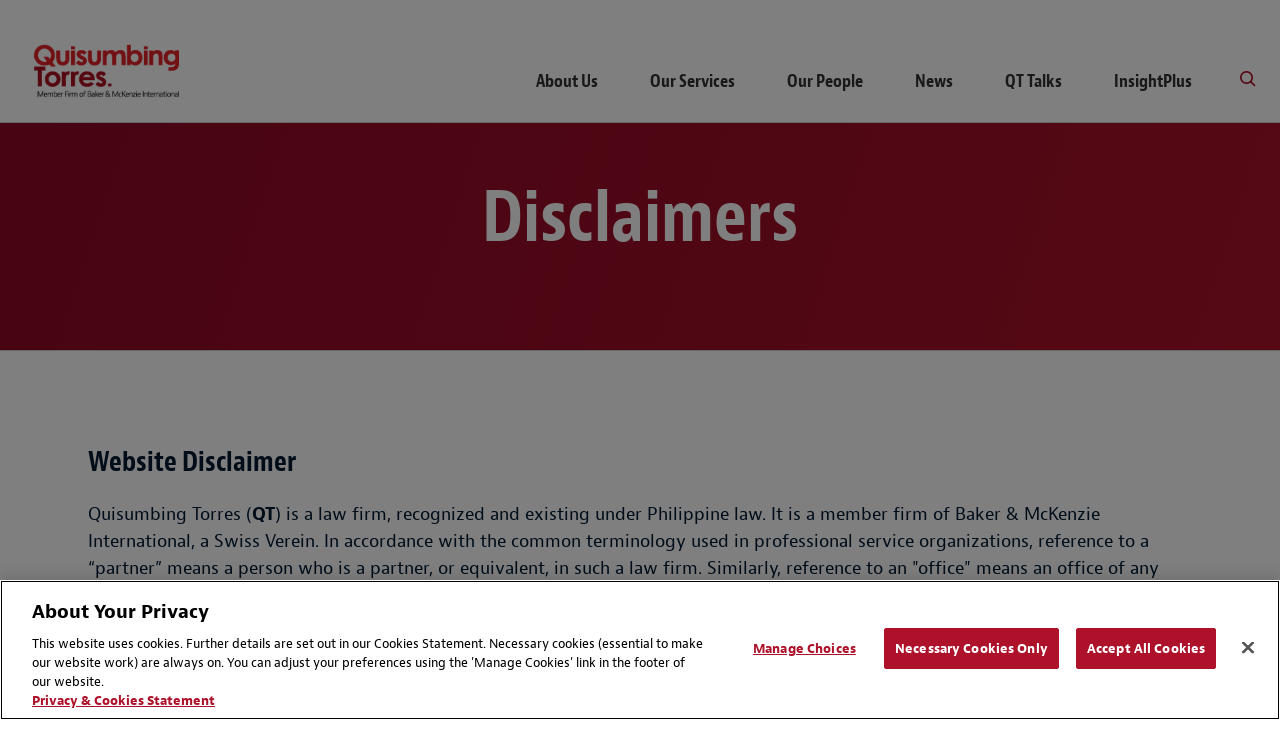

--- FILE ---
content_type: text/html; charset=utf-8
request_url: https://www.quisumbingtorres.com/en/disclaimers
body_size: 4705
content:



<!DOCTYPE html>
<html lang="en" class="sg-doc no-touch">
<head>
    <meta charset="utf-8">

        <!-- Google tag (gtag.js) -->
        <script async src="https://www.googletagmanager.com/gtag/js?id=G-M31Q3XYVXT"></script>
        <script>
          window.dataLayer = window.dataLayer || [];
          function gtag(){dataLayer.push(arguments);}
          gtag('js', new Date());

          gtag('config', 'G-M31Q3XYVXT');
        </script>

    <!-- SEO FTW -->
    <title>Disclaimers | Quisumbing Torres</title>

<meta name="description" content="" />
<meta name="keywords" content="" />

<!-- spiders must use meta description -->
<meta name="robots" content="noodp, noydir, index,follow">
<meta name="viewport" content="width=device-width, initial-scale=1">

<meta name="twitter:card" content="summary" />
<meta property="og:type" content="website" />

    <meta property="og:url" content="https://www.quisumbingtorres.com/en/disclaimers" />
    <meta property="og:title" content="Disclaimers | Quisumbing Torres" />
    <meta name="twitter:title" content="Disclaimers | Quisumbing Torres">

    <link rel="canonical" href="https://www.quisumbingtorres.com/en/disclaimers" />




    <!-- Icons Favicon -->
    <link rel="icon" href="/favicon.ico?v=2" type="image/x-icon">
    <!-- retina iPhone iOS 7 -->
    <link rel="apple-touch-icon" href="/assets/dist/main/images/Baker_icon_120x120.png" sizes="120x120">
    <!-- retina iPad pre iOS 7 -->
    <link rel="apple-touch-icon" href="/assets/dist/main/images/Baker_icon_144x144.png" sizes="144x144">
    <!-- retina iPad iOS 7 -->
    <link rel="apple-touch-icon" href="/assets/dist/main/images/Baker_icon_152x152.png" sizes="152x152">

    <!-- toolkit styles -->
    <link rel="stylesheet" href="/assets/dist/typeii/styles/typeiimain.v-a6jqpc3ybzbohhbetva.css">
    <!-- /toolkit styles -->

    
    <!-- OneTrust Cookies Consent Notice start -->
    <script src="https://cdn.cookielaw.org/scripttemplates/otSDKStub.js" type="text/javascript" charset="UTF-8" data-domain-script="d3e8efc4-066d-4ff4-a082-5b290cc70550"></script>
        <script type="text/javascript">
            function OptanonWrapper() { }
        </script>
    <script type="text/javascript" src="https://cdn.cookielaw.org/consent/d3e8efc4-066d-4ff4-a082-5b290cc70550/OtAutoBlock.js"></script>
    <!-- OneTrust Cookies Consent Notice end -->


    <script src="/assets/dist/common/scripts/modernizr.v-bxd29oftqqrtfah7jhvvmg.js"></script>
        <script src="/assets/dist/typeii/scripts/compiled/typeiivendor.v-gjc2afv98tnhsivf7zvfq.js"></script>
        <script src="/assets/dist/typeii/scripts/compiled/typeiimain.v-g6ei7mstfwct7emkixq61q.js"></script>
</head>
<body class="t-body js-binding-container">
    <a href="#maincontent" class="skip-link">Skip to content</a>

    <!-- Global overlay container for any video-->
    <div class="video-overlay"></div>

    



<header class="global-header  global-header--dark show-print">
    <div class="logo-print">
        <img class="logo" alt="QT Firm logo" src="/-/media/minisites/quisumbing-torres/images/qt_logo_colour.png?rev=a6311f3c87c14d42ad79d1224987ead9&amp;sc_lang=en">
        <img class="logo" alt="" src="">
    </div>
</header>
<header class="global-header  global-header--dark hide-print">
    <div class="mobile-nav-header">
        <button class="primary-nav-trigger bm bm-mobile-menu" aria-label="Menu"></button>
        <a href="/"><img class="logo" alt="QT Firm logo" src="/-/media/minisites/quisumbing-torres/images/qt_logo_colour.png?rev=a6311f3c87c14d42ad79d1224987ead9&amp;sc_lang=en" tabindex="-1"> </a>
        



    </div>
    <div class="primary">
        <div class="logo-container">
            <a href="/" tabindex="-1">
                <img class="logo-full" alt="QT Firm logo" src="/-/media/minisites/quisumbing-torres/images/qt_logo_colour.png?rev=a6311f3c87c14d42ad79d1224987ead9&amp;sc_lang=en">
                <img class="logo-full logo-full--white" alt="Baker Mckenzie Alt Logo" src="/assets/dist/typeii/images/bakerlogo_new--white.svg">
            </a>
        </div>
                    <div class="concierge-search-container">
                <div class="concierge-search">
                    <form class="search-input" action="/en/sitesearch" method="get" onsubmit="return preventEmptySearch()">
                        <button class="button-submit" type="submit"><i class="bm bm-search"></i></button>
                        <div role="button" class="bm bm-close mobile-close"></div>
                        <div class="input-container">
                            <label class="accessible-label" for="keyword">Search by keyword or person</label>
                            <input id="sitesearch" class="input" type="text" name="keyword" tabindex="0">
                            <span class="sitesearch__placeholder">Search by keyword or person</span>
                        </div>
                    </form>
                    <div class="search-results-dropdown concierge-search-results-container autocomplete-suggestions-wrapper" data-suggestedlabel="Search by keyword or person">
                    </div>
                </div>
            </div>
        <nav class="primary-nav">


            <div class="upper-links">

            </div>
            <ul class="primary-links">
                        <li class="primary-link">
                            <a class='primary-link-label ' href="/en/about-us">About Us</a>
                        </li>
                        <li class="primary-link">
                            <a class='primary-link-label ' href="/en/our-services">Our Services</a>
                        </li>
                        <li class="primary-link">
                            <a class='primary-link-label ' href="/en/people">Our People</a>
                        </li>
                        <li class="primary-link">
                            <a class='primary-link-label ' href="/en/news">News</a>
                        </li>
                        <li class="primary-link">
                            <a class='primary-link-label ' href="/en/podcasts">QT Talks</a>
                        </li>
                        <li class="primary-link">
                            <a class='primary-link-label ' href="https://insightplus.bakermckenzie.com/bm/browse#/locations=philippines">InsightPlus</a>
                        </li>
                                    <li class="primary-link search-link">
                        <a aria-label="Toggle Global Search" class="bm bm-search search-link-label"></a>
                    </li>
            </ul>

        </nav>
    </div>
</header>
<script type="text/javascript">
    function preventEmptySearch() {
        var x;
        x = document.getElementById("sitesearch").value.trim();
        if (x == "") {
            return false;
        };
    }
</script>

    


<main id="maincontent" class="main general-content potential-split-content" rel="main">
    <section class="top-page-section global-modules-no-spacing ">
        
        <figure class="page-header  no-bg-img page-title-large headline-module__wrapper" style="">
            <div class="page-wrapper">
                
<div class="content">

    <h1 class="page-title">Disclaimers</h1>
        </div>
            </div>
        </figure>


        

    </section>
    <section class="two-column-page-wrapper">

        <div class="page-wrapper page-wrapper-no-right">
            <section class="main-column  js-border-adjust">
                <div class="content-overview">


                        <section class="global-module">
                            <div class="description rte">
                                <h3>Website Disclaimer</h3>
<p>Quisumbing Torres (<strong>QT</strong>) is a law firm, recognized and existing under Philippine law.  It is a member firm of Baker &amp; McKenzie International, a Swiss Verein.  In accordance with the common terminology used in professional service organizations, reference to a &ldquo;partner&rdquo; means a person who is a partner, or equivalent, in such a law firm. Similarly, reference to an "office" means an office of any such law firm.</p>
<p>This website is intended for informational purposes only. Nothing in this website is to be considered as either creating an attorney-client relationship between the reader and QT or as rendering legal advice for any specific matter. Readers are responsible for obtaining such advice from their own legal counsel.</p>
<p>No client or other reader should act or refrain from acting on the basis of any information contained in this website without seeking appropriate legal or other professional advice on the particular facts and circumstances at issue. QT accepts no responsibility for loss which may arise from accessing or relying on information contained in this website. QT hereby expressly disclaims, to the fullest extent permitted by applicable law, any and all liability with respect to acts or omissions made by clients or other readers on the basis on such information.</p>
<p>To the extent permissible by applicable law, this website may contain links to external websites, and external websites may link to this website. QT is not responsible for the content or operation of any such external sites.</p>
<h3>E-mail Disclaimer</h3>
<p><strong>NOTICE</strong>: If you have received an e-mail from QT, the e-mail message and all attachments transmitted with it are intended solely for the use of the addressee and may contain legally privileged and confidential information. If the reader of the message is not the intended recipient, or an employee or agent responsible for delivering the message to the intended recipient, you are hereby notified that any dissemination, distribution, copying, or other use of the message or its attachments is strictly prohibited and will be legally dealt with as may be appropriate. If you have received a message in error, please notify the sender immediately by replying to the message and please delete it from your computer.</p>
<p><strong>PLEASE NOTE</strong> that all incoming e-mails will be automatically scanned by us and by an external service provider to eliminate unsolicited promotional e-mails (<strong>spam</strong>). This could result in deletion of a legitimate e-mail before it is read by its intended recipient at our firm. Please tell us if you have concerns about this automatic filtering.</p>
<h3>Copyright and Reproduction Notice</h3>
<p>Copyright &copy; 2025 Quisumbing Torres. All rights reserved.</p>
<p>The content of this QT website is protected under international copyright conventions and other relevant intellectual property laws. Reproduction of reasonable portions of the content of this website is permitted provided that (i) such reproductions are made available free of charge and for non-commercial purposes, (ii) such reproductions are properly attributed to QT (iii) the portion of this website being reproduced is not altered or made available in a manner that modifies its content or presents the portion of this website being reproduced in a false light and (iv) notice is made to the disclaimers included on this website. The permission to recopy does not allow for incorporation of any substantial portion of this website in any work or publication, whether in hard copy, electronic or any other form or for commercial purposes.</p>
                            </div>
                        </section>
                                                    <section class="global-module global-module-page-wrapper">
                                    


                                </section>

                </div>
            </section>
        </div>
    </section>
    
</main>


    

    
<footer class="global-footer">
    <div class="footer-nav hide-print">
            <ul class="utility-links">
                        <li class="utility-link"><a href="mailto:QTInfoDesk@quisumbingtorres.com" >Contact Us</a></li>
                        <li class="utility-link"><a href="/en/disclaimers" >Disclaimers</a></li>
                        <li class="utility-link"><a href="/en/privacy-statement" >Privacy Statement</a></li>
                        <li class="utility-link"><a href="https://www.linkedin.com/company/quisumbingtorres" >Follow us on LinkedIn</a></li>
            </ul>
        
    </div>
    <div class="copyright">
        &copy; 2025 Quisumbing Torres
    </div>
</footer>



    <div class="filter-overlay"><div class="overlay-working"><div class="loading"></div></div></div>
    <script type="text/javascript">
        window.siteEmailDisclaimer = '/en/emaildisclaimer';
    </script>
    <script src="/assets/dist/common/scripts/siteBinding.v-iqvpmr4k9bnozkhnv2xa.js"></script>
    <script type="text/javascript">
        /*<![CDATA[*/
        (function () {
            var sz = document.createElement('script'); sz.type = 'text/javascript'; sz.async = true;
            sz.src = '//us2.siteimprove.com/js/siteanalyze_61281923.js';
            var s = document.getElementsByTagName('script')[0]; s.parentNode.insertBefore(sz, s);
        })();
        /*]]>*/
    </script>
        <script type="text/javascript">
            (function () {
                var didInit = false;
                function initMunchkin() {
                    if (didInit === false) {
                        didInit = true;
                        Munchkin.init('000-SJL-624');
                    }
                }
                var s = document.createElement('script');
                s.type = 'text/javascript';
                s.async = true;
                s.src = '//munchkin.marketo.net/munchkin.js';
                s.onreadystatechange = function () {
                    if (this.readyState == 'complete' || this.readyState == 'loaded') {
                        initMunchkin();
                    }
                };
                s.onload = initMunchkin;
                document.getElementsByTagName('head')[0].appendChild(s);
            })();
        </script>
</body>
</html>


--- FILE ---
content_type: application/javascript
request_url: https://www.quisumbingtorres.com/assets/dist/common/scripts/siteBinding.v-iqvpmr4k9bnozkhnv2xa.js
body_size: -1285
content:
$(document).ready(function () {
  // Email Disclaimer for all pages, this will work with emails in rich text
  if (!!window.siteEmailDisclaimer && window.siteEmailDisclaimer.length > 0) {
    window.ModalLayout.Initialize({
      modalTrigger: 'span[data-email], a[data-email], span[href^="mailto:"], a[href^="mailto:"]',
      modalWrapper: 'body',
      modalContentServiceUrl: window.siteEmailDisclaimer,
      modalContentClass: "email-disclaimer js-email-disclaimer"
    });
  }
   

    //Initialize Video Overlay
    window.VideoOverlayBind.Initialize();


    //Phone Number Click Binding
    var $phoneNumber = $('[data-phonenumber]');

    if ($phoneNumber.length > 0) {
        $phoneNumber.click(function (ev) {
            ev.preventDefault();
            ev.stopPropagation();
            window.location = 'tel:' + $(this).data('phonenumber');
        });

        return false;
    }

    //Bind Hiding Right Click functionality on Background Video
    var $backgroundVideo = $(".headline-background-video");

    if ($backgroundVideo.length > 0) {
        $backgroundVideo.bind("contextmenu", function () {
            return false;
        });
    }

    //Adds Is-touch if user is using a touch device
    document.addEventListener('touchstart', function addtouchclass(e) { // first time user touches the screen
        document.documentElement.classList.remove('no-touch') // add "can-touch" class to document root using classList API
        document.removeEventListener('touchstart', addtouchclass, false) // de-register touchstart event
    }, false)

    
});

--- FILE ---
content_type: application/javascript
request_url: https://www.quisumbingtorres.com/assets/dist/typeii/scripts/compiled/typeiivendor.v-gjc2afv98tnhsivf7zvfq.js
body_size: 167201
content:
!function t(e,n,i){function r(s,a){if(!n[s]){if(!e[s]){var l="function"==typeof require&&require;if(!a&&l)return l(s,!0);if(o)return o(s,!0);var u=new Error("Cannot find module '"+s+"'");throw u.code="MODULE_NOT_FOUND",u}var c=n[s]={exports:{}};e[s][0].call(c.exports,function(t){var n=e[s][1][t];return r(n?n:t)},c,c.exports,t,e,n,i)}return n[s].exports}for(var o="function"==typeof require&&require,s=0;s<i.length;s++)r(i[s]);return r}({1:[function(t,e,n){window.$=t("jquery"),window.Headroom=t("headroom.js"),window.ko=t("knockout"),window.ko.mapping=t("knockout.mapping"),window.moment=t("moment"),window.TweenMax=t("gsap"),window.bm={},t("./vendor/jquery.history.js"),t("../../../node_modules/headroom.js/dist/jQuery.headroom.min.js"),t("./../../common/scripts/slickCarouselWithAccessibilityFixes.js"),t("jquery-placeholder")},{"../../../node_modules/headroom.js/dist/jQuery.headroom.min.js":4,"./../../common/scripts/slickCarouselWithAccessibilityFixes.js":11,"./vendor/jquery.history.js":12,gsap:2,"headroom.js":3,jquery:6,"jquery-placeholder":5,knockout:8,"knockout.mapping":7,moment:9}],2:[function(t,e,n){(function(t){var n="undefined"!=typeof e&&e.exports&&"undefined"!=typeof t?t:this||window;(n._gsQueue||(n._gsQueue=[])).push(function(){"use strict";n._gsDefine("TweenMax",["core.Animation","core.SimpleTimeline","TweenLite"],function(t,e,n){var i=function(t){var e,n=[],i=t.length;for(e=0;e!==i;n.push(t[e++]));return n},r=function(t,e,n){var i,r,o=t.cycle;for(i in o)r=o[i],t[i]="function"==typeof r?r(n,e[n]):r[n%r.length];delete t.cycle},o=function(t,e,i){n.call(this,t,e,i),this._cycle=0,this._yoyo=this.vars.yoyo===!0||!!this.vars.yoyoEase,this._repeat=this.vars.repeat||0,this._repeatDelay=this.vars.repeatDelay||0,this._repeat&&this._uncache(!0),this.render=o.prototype.render},s=1e-10,a=n._internals,l=a.isSelector,u=a.isArray,c=o.prototype=n.to({},.1,{}),d=[];o.version="1.20.5",c.constructor=o,c.kill()._gc=!1,o.killTweensOf=o.killDelayedCallsTo=n.killTweensOf,o.getTweensOf=n.getTweensOf,o.lagSmoothing=n.lagSmoothing,o.ticker=n.ticker,o.render=n.render,c.invalidate=function(){return this._yoyo=this.vars.yoyo===!0||!!this.vars.yoyoEase,this._repeat=this.vars.repeat||0,this._repeatDelay=this.vars.repeatDelay||0,this._yoyoEase=null,this._uncache(!0),n.prototype.invalidate.call(this)},c.updateTo=function(t,e){var i,r=this.ratio,o=this.vars.immediateRender||t.immediateRender;e&&this._startTime<this._timeline._time&&(this._startTime=this._timeline._time,this._uncache(!1),this._gc?this._enabled(!0,!1):this._timeline.insert(this,this._startTime-this._delay));for(i in t)this.vars[i]=t[i];if(this._initted||o)if(e)this._initted=!1,o&&this.render(0,!0,!0);else if(this._gc&&this._enabled(!0,!1),this._notifyPluginsOfEnabled&&this._firstPT&&n._onPluginEvent("_onDisable",this),this._time/this._duration>.998){var s=this._totalTime;this.render(0,!0,!1),this._initted=!1,this.render(s,!0,!1)}else if(this._initted=!1,this._init(),this._time>0||o)for(var a,l=1/(1-r),u=this._firstPT;u;)a=u.s+u.c,u.c*=l,u.s=a-u.c,u=u._next;return this},c.render=function(t,e,i){this._initted||0===this._duration&&this.vars.repeat&&this.invalidate();var r,o,l,u,c,d,h,f,p,m=this._dirty?this.totalDuration():this._totalDuration,g=this._time,v=this._totalTime,y=this._cycle,_=this._duration,b=this._rawPrevTime;if(t>=m-1e-7&&t>=0?(this._totalTime=m,this._cycle=this._repeat,this._yoyo&&0!==(1&this._cycle)?(this._time=0,this.ratio=this._ease._calcEnd?this._ease.getRatio(0):0):(this._time=_,this.ratio=this._ease._calcEnd?this._ease.getRatio(1):1),this._reversed||(r=!0,o="onComplete",i=i||this._timeline.autoRemoveChildren),0===_&&(this._initted||!this.vars.lazy||i)&&(this._startTime===this._timeline._duration&&(t=0),(b<0||t<=0&&t>=-1e-7||b===s&&"isPause"!==this.data)&&b!==t&&(i=!0,b>s&&(o="onReverseComplete")),this._rawPrevTime=f=!e||t||b===t?t:s)):t<1e-7?(this._totalTime=this._time=this._cycle=0,this.ratio=this._ease._calcEnd?this._ease.getRatio(0):0,(0!==v||0===_&&b>0)&&(o="onReverseComplete",r=this._reversed),t<0&&(this._active=!1,0===_&&(this._initted||!this.vars.lazy||i)&&(b>=0&&(i=!0),this._rawPrevTime=f=!e||t||b===t?t:s)),this._initted||(i=!0)):(this._totalTime=this._time=t,0!==this._repeat&&(u=_+this._repeatDelay,this._cycle=this._totalTime/u>>0,0!==this._cycle&&this._cycle===this._totalTime/u&&v<=t&&this._cycle--,this._time=this._totalTime-this._cycle*u,this._yoyo&&0!==(1&this._cycle)&&(this._time=_-this._time,p=this._yoyoEase||this.vars.yoyoEase,p&&(this._yoyoEase||(p!==!0||this._initted?this._yoyoEase=p=p===!0?this._ease:p instanceof Ease?p:Ease.map[p]:(p=this.vars.ease,this._yoyoEase=p=p?p instanceof Ease?p:"function"==typeof p?new Ease(p,this.vars.easeParams):Ease.map[p]||n.defaultEase:n.defaultEase)),this.ratio=p?1-p.getRatio((_-this._time)/_):0)),this._time>_?this._time=_:this._time<0&&(this._time=0)),this._easeType&&!p?(c=this._time/_,d=this._easeType,h=this._easePower,(1===d||3===d&&c>=.5)&&(c=1-c),3===d&&(c*=2),1===h?c*=c:2===h?c*=c*c:3===h?c*=c*c*c:4===h&&(c*=c*c*c*c),1===d?this.ratio=1-c:2===d?this.ratio=c:this._time/_<.5?this.ratio=c/2:this.ratio=1-c/2):p||(this.ratio=this._ease.getRatio(this._time/_))),g===this._time&&!i&&y===this._cycle)return void(v!==this._totalTime&&this._onUpdate&&(e||this._callback("onUpdate")));if(!this._initted){if(this._init(),!this._initted||this._gc)return;if(!i&&this._firstPT&&(this.vars.lazy!==!1&&this._duration||this.vars.lazy&&!this._duration))return this._time=g,this._totalTime=v,this._rawPrevTime=b,this._cycle=y,a.lazyTweens.push(this),void(this._lazy=[t,e]);!this._time||r||p?r&&this._ease._calcEnd&&!p&&(this.ratio=this._ease.getRatio(0===this._time?0:1)):this.ratio=this._ease.getRatio(this._time/_)}for(this._lazy!==!1&&(this._lazy=!1),this._active||!this._paused&&this._time!==g&&t>=0&&(this._active=!0),0===v&&(2===this._initted&&t>0&&this._init(),this._startAt&&(t>=0?this._startAt.render(t,!0,i):o||(o="_dummyGS")),this.vars.onStart&&(0===this._totalTime&&0!==_||e||this._callback("onStart"))),l=this._firstPT;l;)l.f?l.t[l.p](l.c*this.ratio+l.s):l.t[l.p]=l.c*this.ratio+l.s,l=l._next;this._onUpdate&&(t<0&&this._startAt&&this._startTime&&this._startAt.render(t,!0,i),e||(this._totalTime!==v||o)&&this._callback("onUpdate")),this._cycle!==y&&(e||this._gc||this.vars.onRepeat&&this._callback("onRepeat")),o&&(this._gc&&!i||(t<0&&this._startAt&&!this._onUpdate&&this._startTime&&this._startAt.render(t,!0,i),r&&(this._timeline.autoRemoveChildren&&this._enabled(!1,!1),this._active=!1),!e&&this.vars[o]&&this._callback(o),0===_&&this._rawPrevTime===s&&f!==s&&(this._rawPrevTime=0)))},o.to=function(t,e,n){return new o(t,e,n)},o.from=function(t,e,n){return n.runBackwards=!0,n.immediateRender=0!=n.immediateRender,new o(t,e,n)},o.fromTo=function(t,e,n,i){return i.startAt=n,i.immediateRender=0!=i.immediateRender&&0!=n.immediateRender,new o(t,e,i)},o.staggerTo=o.allTo=function(t,e,s,a,c,h,f){a=a||0;var p,m,g,v,y=0,_=[],b=function(){s.onComplete&&s.onComplete.apply(s.onCompleteScope||this,arguments),c.apply(f||s.callbackScope||this,h||d)},w=s.cycle,x=s.startAt&&s.startAt.cycle;for(u(t)||("string"==typeof t&&(t=n.selector(t)||t),l(t)&&(t=i(t))),t=t||[],a<0&&(t=i(t),t.reverse(),a*=-1),p=t.length-1,g=0;g<=p;g++){m={};for(v in s)m[v]=s[v];if(w&&(r(m,t,g),null!=m.duration&&(e=m.duration,delete m.duration)),x){x=m.startAt={};for(v in s.startAt)x[v]=s.startAt[v];r(m.startAt,t,g)}m.delay=y+(m.delay||0),g===p&&c&&(m.onComplete=b),_[g]=new o(t[g],e,m),y+=a}return _},o.staggerFrom=o.allFrom=function(t,e,n,i,r,s,a){return n.runBackwards=!0,n.immediateRender=0!=n.immediateRender,o.staggerTo(t,e,n,i,r,s,a)},o.staggerFromTo=o.allFromTo=function(t,e,n,i,r,s,a,l){return i.startAt=n,i.immediateRender=0!=i.immediateRender&&0!=n.immediateRender,o.staggerTo(t,e,i,r,s,a,l)},o.delayedCall=function(t,e,n,i,r){return new o(e,0,{delay:t,onComplete:e,onCompleteParams:n,callbackScope:i,onReverseComplete:e,onReverseCompleteParams:n,immediateRender:!1,useFrames:r,overwrite:0})},o.set=function(t,e){return new o(t,0,e)},o.isTweening=function(t){return n.getTweensOf(t,!0).length>0};var h=function(t,e){for(var i=[],r=0,o=t._first;o;)o instanceof n?i[r++]=o:(e&&(i[r++]=o),i=i.concat(h(o,e)),r=i.length),o=o._next;return i},f=o.getAllTweens=function(e){return h(t._rootTimeline,e).concat(h(t._rootFramesTimeline,e))};o.killAll=function(t,n,i,r){null==n&&(n=!0),null==i&&(i=!0);var o,s,a,l=f(0!=r),u=l.length,c=n&&i&&r;for(a=0;a<u;a++)s=l[a],(c||s instanceof e||(o=s.target===s.vars.onComplete)&&i||n&&!o)&&(t?s.totalTime(s._reversed?0:s.totalDuration()):s._enabled(!1,!1))},o.killChildTweensOf=function(t,e){if(null!=t){var r,s,c,d,h,f=a.tweenLookup;if("string"==typeof t&&(t=n.selector(t)||t),l(t)&&(t=i(t)),u(t))for(d=t.length;--d>-1;)o.killChildTweensOf(t[d],e);else{r=[];for(c in f)for(s=f[c].target.parentNode;s;)s===t&&(r=r.concat(f[c].tweens)),s=s.parentNode;for(h=r.length,d=0;d<h;d++)e&&r[d].totalTime(r[d].totalDuration()),r[d]._enabled(!1,!1)}}};var p=function(t,n,i,r){n=n!==!1,i=i!==!1,r=r!==!1;for(var o,s,a=f(r),l=n&&i&&r,u=a.length;--u>-1;)s=a[u],(l||s instanceof e||(o=s.target===s.vars.onComplete)&&i||n&&!o)&&s.paused(t)};return o.pauseAll=function(t,e,n){p(!0,t,e,n)},o.resumeAll=function(t,e,n){p(!1,t,e,n)},o.globalTimeScale=function(e){var i=t._rootTimeline,r=n.ticker.time;return arguments.length?(e=e||s,i._startTime=r-(r-i._startTime)*i._timeScale/e,i=t._rootFramesTimeline,r=n.ticker.frame,i._startTime=r-(r-i._startTime)*i._timeScale/e,i._timeScale=t._rootTimeline._timeScale=e,e):i._timeScale},c.progress=function(t,e){return arguments.length?this.totalTime(this.duration()*(this._yoyo&&0!==(1&this._cycle)?1-t:t)+this._cycle*(this._duration+this._repeatDelay),e):this._time/this.duration()},c.totalProgress=function(t,e){return arguments.length?this.totalTime(this.totalDuration()*t,e):this._totalTime/this.totalDuration()},c.time=function(t,e){return arguments.length?(this._dirty&&this.totalDuration(),t>this._duration&&(t=this._duration),this._yoyo&&0!==(1&this._cycle)?t=this._duration-t+this._cycle*(this._duration+this._repeatDelay):0!==this._repeat&&(t+=this._cycle*(this._duration+this._repeatDelay)),this.totalTime(t,e)):this._time},c.duration=function(e){return arguments.length?t.prototype.duration.call(this,e):this._duration},c.totalDuration=function(t){return arguments.length?this._repeat===-1?this:this.duration((t-this._repeat*this._repeatDelay)/(this._repeat+1)):(this._dirty&&(this._totalDuration=this._repeat===-1?999999999999:this._duration*(this._repeat+1)+this._repeatDelay*this._repeat,this._dirty=!1),this._totalDuration)},c.repeat=function(t){return arguments.length?(this._repeat=t,this._uncache(!0)):this._repeat},c.repeatDelay=function(t){return arguments.length?(this._repeatDelay=t,this._uncache(!0)):this._repeatDelay},c.yoyo=function(t){return arguments.length?(this._yoyo=t,this):this._yoyo},o},!0),n._gsDefine("TimelineLite",["core.Animation","core.SimpleTimeline","TweenLite"],function(t,e,i){var r=function(t){e.call(this,t),this._labels={},this.autoRemoveChildren=this.vars.autoRemoveChildren===!0,this.smoothChildTiming=this.vars.smoothChildTiming===!0,this._sortChildren=!0,this._onUpdate=this.vars.onUpdate;var n,i,r=this.vars;for(i in r)n=r[i],u(n)&&n.join("").indexOf("{self}")!==-1&&(r[i]=this._swapSelfInParams(n));u(r.tweens)&&this.add(r.tweens,0,r.align,r.stagger)},o=1e-10,s=i._internals,a=r._internals={},l=s.isSelector,u=s.isArray,c=s.lazyTweens,d=s.lazyRender,h=n._gsDefine.globals,f=function(t){var e,n={};for(e in t)n[e]=t[e];return n},p=function(t,e,n){var i,r,o=t.cycle;for(i in o)r=o[i],t[i]="function"==typeof r?r(n,e[n]):r[n%r.length];delete t.cycle},m=a.pauseCallback=function(){},g=function(t){var e,n=[],i=t.length;for(e=0;e!==i;n.push(t[e++]));return n},v=r.prototype=new e;return r.version="1.20.4",v.constructor=r,v.kill()._gc=v._forcingPlayhead=v._hasPause=!1,v.to=function(t,e,n,r){var o=n.repeat&&h.TweenMax||i;return e?this.add(new o(t,e,n),r):this.set(t,n,r)},v.from=function(t,e,n,r){return this.add((n.repeat&&h.TweenMax||i).from(t,e,n),r)},v.fromTo=function(t,e,n,r,o){var s=r.repeat&&h.TweenMax||i;return e?this.add(s.fromTo(t,e,n,r),o):this.set(t,r,o)},v.staggerTo=function(t,e,n,o,s,a,u,c){var d,h,m=new r({onComplete:a,onCompleteParams:u,callbackScope:c,smoothChildTiming:this.smoothChildTiming}),v=n.cycle;for("string"==typeof t&&(t=i.selector(t)||t),t=t||[],l(t)&&(t=g(t)),o=o||0,o<0&&(t=g(t),t.reverse(),o*=-1),h=0;h<t.length;h++)d=f(n),d.startAt&&(d.startAt=f(d.startAt),d.startAt.cycle&&p(d.startAt,t,h)),v&&(p(d,t,h),null!=d.duration&&(e=d.duration,delete d.duration)),m.to(t[h],e,d,h*o);return this.add(m,s)},v.staggerFrom=function(t,e,n,i,r,o,s,a){return n.immediateRender=0!=n.immediateRender,n.runBackwards=!0,this.staggerTo(t,e,n,i,r,o,s,a)},v.staggerFromTo=function(t,e,n,i,r,o,s,a,l){return i.startAt=n,i.immediateRender=0!=i.immediateRender&&0!=n.immediateRender,this.staggerTo(t,e,i,r,o,s,a,l)},v.call=function(t,e,n,r){return this.add(i.delayedCall(0,t,e,n),r)},v.set=function(t,e,n){return n=this._parseTimeOrLabel(n,0,!0),null==e.immediateRender&&(e.immediateRender=n===this._time&&!this._paused),this.add(new i(t,0,e),n)},r.exportRoot=function(t,e){t=t||{},null==t.smoothChildTiming&&(t.smoothChildTiming=!0);var n,o,s,a,l=new r(t),u=l._timeline;for(null==e&&(e=!0),u._remove(l,!0),l._startTime=0,l._rawPrevTime=l._time=l._totalTime=u._time,s=u._first;s;)a=s._next,e&&s instanceof i&&s.target===s.vars.onComplete||(o=s._startTime-s._delay,o<0&&(n=1),l.add(s,o)),s=a;return u.add(l,0),n&&l.totalDuration(),l},v.add=function(n,o,s,a){var l,c,d,h,f,p;if("number"!=typeof o&&(o=this._parseTimeOrLabel(o,0,!0,n)),!(n instanceof t)){if(n instanceof Array||n&&n.push&&u(n)){for(s=s||"normal",a=a||0,l=o,c=n.length,d=0;d<c;d++)u(h=n[d])&&(h=new r({tweens:h})),this.add(h,l),"string"!=typeof h&&"function"!=typeof h&&("sequence"===s?l=h._startTime+h.totalDuration()/h._timeScale:"start"===s&&(h._startTime-=h.delay())),l+=a;return this._uncache(!0)}if("string"==typeof n)return this.addLabel(n,o);if("function"!=typeof n)throw"Cannot add "+n+" into the timeline; it is not a tween, timeline, function, or string.";n=i.delayedCall(0,n)}if(e.prototype.add.call(this,n,o),n._time&&n.render((this.rawTime()-n._startTime)*n._timeScale,!1,!1),(this._gc||this._time===this._duration)&&!this._paused&&this._duration<this.duration())for(f=this,p=f.rawTime()>n._startTime;f._timeline;)p&&f._timeline.smoothChildTiming?f.totalTime(f._totalTime,!0):f._gc&&f._enabled(!0,!1),f=f._timeline;return this},v.remove=function(e){if(e instanceof t){this._remove(e,!1);var n=e._timeline=e.vars.useFrames?t._rootFramesTimeline:t._rootTimeline;return e._startTime=(e._paused?e._pauseTime:n._time)-(e._reversed?e.totalDuration()-e._totalTime:e._totalTime)/e._timeScale,this}if(e instanceof Array||e&&e.push&&u(e)){for(var i=e.length;--i>-1;)this.remove(e[i]);return this}return"string"==typeof e?this.removeLabel(e):this.kill(null,e)},v._remove=function(t,n){e.prototype._remove.call(this,t,n);var i=this._last;return i?this._time>this.duration()&&(this._time=this._duration,this._totalTime=this._totalDuration):this._time=this._totalTime=this._duration=this._totalDuration=0,this},v.append=function(t,e){return this.add(t,this._parseTimeOrLabel(null,e,!0,t))},v.insert=v.insertMultiple=function(t,e,n,i){return this.add(t,e||0,n,i)},v.appendMultiple=function(t,e,n,i){return this.add(t,this._parseTimeOrLabel(null,e,!0,t),n,i)},v.addLabel=function(t,e){return this._labels[t]=this._parseTimeOrLabel(e),this},v.addPause=function(t,e,n,r){var o=i.delayedCall(0,m,n,r||this);return o.vars.onComplete=o.vars.onReverseComplete=e,o.data="isPause",this._hasPause=!0,this.add(o,t)},v.removeLabel=function(t){return delete this._labels[t],this},v.getLabelTime=function(t){return null!=this._labels[t]?this._labels[t]:-1},v._parseTimeOrLabel=function(e,n,i,r){var o,s;if(r instanceof t&&r.timeline===this)this.remove(r);else if(r&&(r instanceof Array||r.push&&u(r)))for(s=r.length;--s>-1;)r[s]instanceof t&&r[s].timeline===this&&this.remove(r[s]);if(o="number"!=typeof e||n?this.duration()>99999999999?this.recent().endTime(!1):this._duration:0,"string"==typeof n)return this._parseTimeOrLabel(n,i&&"number"==typeof e&&null==this._labels[n]?e-o:0,i);if(n=n||0,"string"!=typeof e||!isNaN(e)&&null==this._labels[e])null==e&&(e=o);else{if(s=e.indexOf("="),s===-1)return null==this._labels[e]?i?this._labels[e]=o+n:n:this._labels[e]+n;n=parseInt(e.charAt(s-1)+"1",10)*Number(e.substr(s+1)),e=s>1?this._parseTimeOrLabel(e.substr(0,s-1),0,i):o}return Number(e)+n},v.seek=function(t,e){return this.totalTime("number"==typeof t?t:this._parseTimeOrLabel(t),e!==!1)},v.stop=function(){return this.paused(!0)},v.gotoAndPlay=function(t,e){return this.play(t,e)},v.gotoAndStop=function(t,e){return this.pause(t,e)},v.render=function(t,e,n){this._gc&&this._enabled(!0,!1);var i,r,s,a,l,u,h,f=this._time,p=this._dirty?this.totalDuration():this._totalDuration,m=this._startTime,g=this._timeScale,v=this._paused;if(f!==this._time&&(t+=this._time-f),t>=p-1e-7&&t>=0)this._totalTime=this._time=p,this._reversed||this._hasPausedChild()||(r=!0,a="onComplete",l=!!this._timeline.autoRemoveChildren,0===this._duration&&(t<=0&&t>=-1e-7||this._rawPrevTime<0||this._rawPrevTime===o)&&this._rawPrevTime!==t&&this._first&&(l=!0,this._rawPrevTime>o&&(a="onReverseComplete"))),this._rawPrevTime=this._duration||!e||t||this._rawPrevTime===t?t:o,t=p+1e-4;else if(t<1e-7)if(this._totalTime=this._time=0,(0!==f||0===this._duration&&this._rawPrevTime!==o&&(this._rawPrevTime>0||t<0&&this._rawPrevTime>=0))&&(a="onReverseComplete",r=this._reversed),t<0)this._active=!1,this._timeline.autoRemoveChildren&&this._reversed?(l=r=!0,a="onReverseComplete"):this._rawPrevTime>=0&&this._first&&(l=!0),this._rawPrevTime=t;else{if(this._rawPrevTime=this._duration||!e||t||this._rawPrevTime===t?t:o,0===t&&r)for(i=this._first;i&&0===i._startTime;)i._duration||(r=!1),i=i._next;t=0,this._initted||(l=!0)}else{if(this._hasPause&&!this._forcingPlayhead&&!e){if(t>=f)for(i=this._first;i&&i._startTime<=t&&!u;)i._duration||"isPause"!==i.data||i.ratio||0===i._startTime&&0===this._rawPrevTime||(u=i),i=i._next;else for(i=this._last;i&&i._startTime>=t&&!u;)i._duration||"isPause"===i.data&&i._rawPrevTime>0&&(u=i),i=i._prev;u&&(this._time=t=u._startTime,this._totalTime=t+this._cycle*(this._totalDuration+this._repeatDelay))}this._totalTime=this._time=this._rawPrevTime=t}if(this._time!==f&&this._first||n||l||u){if(this._initted||(this._initted=!0),this._active||!this._paused&&this._time!==f&&t>0&&(this._active=!0),0===f&&this.vars.onStart&&(0===this._time&&this._duration||e||this._callback("onStart")),h=this._time,h>=f)for(i=this._first;i&&(s=i._next,h===this._time&&(!this._paused||v));)(i._active||i._startTime<=h&&!i._paused&&!i._gc)&&(u===i&&this.pause(),i._reversed?i.render((i._dirty?i.totalDuration():i._totalDuration)-(t-i._startTime)*i._timeScale,e,n):i.render((t-i._startTime)*i._timeScale,e,n)),i=s;else for(i=this._last;i&&(s=i._prev,h===this._time&&(!this._paused||v));){if(i._active||i._startTime<=f&&!i._paused&&!i._gc){if(u===i){for(u=i._prev;u&&u.endTime()>this._time;)u.render(u._reversed?u.totalDuration()-(t-u._startTime)*u._timeScale:(t-u._startTime)*u._timeScale,e,n),u=u._prev;u=null,this.pause()}i._reversed?i.render((i._dirty?i.totalDuration():i._totalDuration)-(t-i._startTime)*i._timeScale,e,n):i.render((t-i._startTime)*i._timeScale,e,n)}i=s}this._onUpdate&&(e||(c.length&&d(),this._callback("onUpdate"))),a&&(this._gc||m!==this._startTime&&g===this._timeScale||(0===this._time||p>=this.totalDuration())&&(r&&(c.length&&d(),this._timeline.autoRemoveChildren&&this._enabled(!1,!1),this._active=!1),!e&&this.vars[a]&&this._callback(a)))}},v._hasPausedChild=function(){for(var t=this._first;t;){if(t._paused||t instanceof r&&t._hasPausedChild())return!0;t=t._next}return!1},v.getChildren=function(t,e,n,r){r=r||-9999999999;for(var o=[],s=this._first,a=0;s;)s._startTime<r||(s instanceof i?e!==!1&&(o[a++]=s):(n!==!1&&(o[a++]=s),t!==!1&&(o=o.concat(s.getChildren(!0,e,n)),a=o.length))),s=s._next;return o},v.getTweensOf=function(t,e){var n,r,o=this._gc,s=[],a=0;for(o&&this._enabled(!0,!0),n=i.getTweensOf(t),r=n.length;--r>-1;)(n[r].timeline===this||e&&this._contains(n[r]))&&(s[a++]=n[r]);return o&&this._enabled(!1,!0),s},v.recent=function(){return this._recent},v._contains=function(t){for(var e=t.timeline;e;){if(e===this)return!0;e=e.timeline}return!1},v.shiftChildren=function(t,e,n){n=n||0;for(var i,r=this._first,o=this._labels;r;)r._startTime>=n&&(r._startTime+=t),r=r._next;if(e)for(i in o)o[i]>=n&&(o[i]+=t);return this._uncache(!0)},v._kill=function(t,e){if(!t&&!e)return this._enabled(!1,!1);for(var n=e?this.getTweensOf(e):this.getChildren(!0,!0,!1),i=n.length,r=!1;--i>-1;)n[i]._kill(t,e)&&(r=!0);return r},v.clear=function(t){var e=this.getChildren(!1,!0,!0),n=e.length;for(this._time=this._totalTime=0;--n>-1;)e[n]._enabled(!1,!1);return t!==!1&&(this._labels={}),this._uncache(!0)},v.invalidate=function(){for(var e=this._first;e;)e.invalidate(),e=e._next;return t.prototype.invalidate.call(this)},v._enabled=function(t,n){if(t===this._gc)for(var i=this._first;i;)i._enabled(t,!0),i=i._next;return e.prototype._enabled.call(this,t,n)},v.totalTime=function(e,n,i){this._forcingPlayhead=!0;var r=t.prototype.totalTime.apply(this,arguments);return this._forcingPlayhead=!1,r},v.duration=function(t){return arguments.length?(0!==this.duration()&&0!==t&&this.timeScale(this._duration/t),this):(this._dirty&&this.totalDuration(),this._duration)},v.totalDuration=function(t){if(!arguments.length){if(this._dirty){for(var e,n,i=0,r=this._last,o=999999999999;r;)e=r._prev,r._dirty&&r.totalDuration(),r._startTime>o&&this._sortChildren&&!r._paused&&!this._calculatingDuration?(this._calculatingDuration=1,this.add(r,r._startTime-r._delay),this._calculatingDuration=0):o=r._startTime,r._startTime<0&&!r._paused&&(i-=r._startTime,this._timeline.smoothChildTiming&&(this._startTime+=r._startTime/this._timeScale,this._time-=r._startTime,this._totalTime-=r._startTime,this._rawPrevTime-=r._startTime),this.shiftChildren(-r._startTime,!1,-9999999999),o=0),n=r._startTime+r._totalDuration/r._timeScale,n>i&&(i=n),r=e;this._duration=this._totalDuration=i,this._dirty=!1}return this._totalDuration}return t&&this.totalDuration()?this.timeScale(this._totalDuration/t):this},v.paused=function(e){if(!e)for(var n=this._first,i=this._time;n;)n._startTime===i&&"isPause"===n.data&&(n._rawPrevTime=0),n=n._next;return t.prototype.paused.apply(this,arguments)},v.usesFrames=function(){for(var e=this._timeline;e._timeline;)e=e._timeline;return e===t._rootFramesTimeline},v.rawTime=function(t){return t&&(this._paused||this._repeat&&this.time()>0&&this.totalProgress()<1)?this._totalTime%(this._duration+this._repeatDelay):this._paused?this._totalTime:(this._timeline.rawTime(t)-this._startTime)*this._timeScale},r},!0),n._gsDefine("TimelineMax",["TimelineLite","TweenLite","easing.Ease"],function(t,e,i){var r=function(e){t.call(this,e),this._repeat=this.vars.repeat||0,this._repeatDelay=this.vars.repeatDelay||0,this._cycle=0,this._yoyo=this.vars.yoyo===!0,this._dirty=!0},o=1e-10,s=e._internals,a=s.lazyTweens,l=s.lazyRender,u=n._gsDefine.globals,c=new i(null,null,1,0),d=r.prototype=new t;return d.constructor=r,d.kill()._gc=!1,r.version="1.20.4",d.invalidate=function(){return this._yoyo=this.vars.yoyo===!0,this._repeat=this.vars.repeat||0,this._repeatDelay=this.vars.repeatDelay||0,this._uncache(!0),t.prototype.invalidate.call(this)},d.addCallback=function(t,n,i,r){return this.add(e.delayedCall(0,t,i,r),n)},d.removeCallback=function(t,e){if(t)if(null==e)this._kill(null,t);else for(var n=this.getTweensOf(t,!1),i=n.length,r=this._parseTimeOrLabel(e);--i>-1;)n[i]._startTime===r&&n[i]._enabled(!1,!1);return this},d.removePause=function(e){return this.removeCallback(t._internals.pauseCallback,e)},d.tweenTo=function(t,n){n=n||{};var i,r,o,s={ease:c,useFrames:this.usesFrames(),immediateRender:!1,lazy:!1},a=n.repeat&&u.TweenMax||e;for(r in n)s[r]=n[r];return s.time=this._parseTimeOrLabel(t),i=Math.abs(Number(s.time)-this._time)/this._timeScale||.001,o=new a(this,i,s),s.onStart=function(){o.target.paused(!0),o.vars.time===o.target.time()||i!==o.duration()||o.isFromTo||o.duration(Math.abs(o.vars.time-o.target.time())/o.target._timeScale).render(o.time(),!0,!0),n.onStart&&n.onStart.apply(n.onStartScope||n.callbackScope||o,n.onStartParams||[])},o},d.tweenFromTo=function(t,e,n){n=n||{},t=this._parseTimeOrLabel(t),n.startAt={onComplete:this.seek,onCompleteParams:[t],callbackScope:this},n.immediateRender=n.immediateRender!==!1;var i=this.tweenTo(e,n);return i.isFromTo=1,i.duration(Math.abs(i.vars.time-t)/this._timeScale||.001)},d.render=function(t,e,n){this._gc&&this._enabled(!0,!1);var i,r,s,u,c,d,h,f,p=this._time,m=this._dirty?this.totalDuration():this._totalDuration,g=this._duration,v=this._totalTime,y=this._startTime,_=this._timeScale,b=this._rawPrevTime,w=this._paused,x=this._cycle;if(p!==this._time&&(t+=this._time-p),t>=m-1e-7&&t>=0)this._locked||(this._totalTime=m,this._cycle=this._repeat),this._reversed||this._hasPausedChild()||(r=!0,u="onComplete",c=!!this._timeline.autoRemoveChildren,0===this._duration&&(t<=0&&t>=-1e-7||b<0||b===o)&&b!==t&&this._first&&(c=!0,b>o&&(u="onReverseComplete"))),this._rawPrevTime=this._duration||!e||t||this._rawPrevTime===t?t:o,this._yoyo&&0!==(1&this._cycle)?this._time=t=0:(this._time=g,t=g+1e-4);else if(t<1e-7)if(this._locked||(this._totalTime=this._cycle=0),this._time=0,(0!==p||0===g&&b!==o&&(b>0||t<0&&b>=0)&&!this._locked)&&(u="onReverseComplete",r=this._reversed),t<0)this._active=!1,this._timeline.autoRemoveChildren&&this._reversed?(c=r=!0,u="onReverseComplete"):b>=0&&this._first&&(c=!0),this._rawPrevTime=t;else{if(this._rawPrevTime=g||!e||t||this._rawPrevTime===t?t:o,0===t&&r)for(i=this._first;i&&0===i._startTime;)i._duration||(r=!1),i=i._next;t=0,this._initted||(c=!0)}else if(0===g&&b<0&&(c=!0),this._time=this._rawPrevTime=t,this._locked||(this._totalTime=t,0!==this._repeat&&(d=g+this._repeatDelay,this._cycle=this._totalTime/d>>0,0!==this._cycle&&this._cycle===this._totalTime/d&&v<=t&&this._cycle--,this._time=this._totalTime-this._cycle*d,this._yoyo&&0!==(1&this._cycle)&&(this._time=g-this._time),this._time>g?(this._time=g,t=g+1e-4):this._time<0?this._time=t=0:t=this._time)),this._hasPause&&!this._forcingPlayhead&&!e){if(t=this._time,t>=p||this._repeat&&x!==this._cycle)for(i=this._first;i&&i._startTime<=t&&!h;)i._duration||"isPause"!==i.data||i.ratio||0===i._startTime&&0===this._rawPrevTime||(h=i),i=i._next;else for(i=this._last;i&&i._startTime>=t&&!h;)i._duration||"isPause"===i.data&&i._rawPrevTime>0&&(h=i),i=i._prev;h&&h._startTime<g&&(this._time=t=h._startTime,this._totalTime=t+this._cycle*(this._totalDuration+this._repeatDelay))}if(this._cycle!==x&&!this._locked){var T=this._yoyo&&0!==(1&x),S=T===(this._yoyo&&0!==(1&this._cycle)),k=this._totalTime,C=this._cycle,O=this._rawPrevTime,D=this._time;if(this._totalTime=x*g,this._cycle<x?T=!T:this._totalTime+=g,this._time=p,this._rawPrevTime=0===g?b-1e-4:b,this._cycle=x,this._locked=!0,p=T?0:g,this.render(p,e,0===g),e||this._gc||this.vars.onRepeat&&(this._cycle=C,this._locked=!1,this._callback("onRepeat")),p!==this._time)return;if(S&&(this._cycle=x,this._locked=!0,p=T?g+1e-4:-1e-4,this.render(p,!0,!1)),this._locked=!1,this._paused&&!w)return;this._time=D,this._totalTime=k,this._cycle=C,this._rawPrevTime=O}if(!(this._time!==p&&this._first||n||c||h))return void(v!==this._totalTime&&this._onUpdate&&(e||this._callback("onUpdate")));if(this._initted||(this._initted=!0),this._active||!this._paused&&this._totalTime!==v&&t>0&&(this._active=!0),0===v&&this.vars.onStart&&(0===this._totalTime&&this._totalDuration||e||this._callback("onStart")),f=this._time,f>=p)for(i=this._first;i&&(s=i._next,f===this._time&&(!this._paused||w));)(i._active||i._startTime<=this._time&&!i._paused&&!i._gc)&&(h===i&&this.pause(),i._reversed?i.render((i._dirty?i.totalDuration():i._totalDuration)-(t-i._startTime)*i._timeScale,e,n):i.render((t-i._startTime)*i._timeScale,e,n)),i=s;else for(i=this._last;i&&(s=i._prev,f===this._time&&(!this._paused||w));){if(i._active||i._startTime<=p&&!i._paused&&!i._gc){if(h===i){for(h=i._prev;h&&h.endTime()>this._time;)h.render(h._reversed?h.totalDuration()-(t-h._startTime)*h._timeScale:(t-h._startTime)*h._timeScale,e,n),h=h._prev;h=null,this.pause()}i._reversed?i.render((i._dirty?i.totalDuration():i._totalDuration)-(t-i._startTime)*i._timeScale,e,n):i.render((t-i._startTime)*i._timeScale,e,n)}i=s}this._onUpdate&&(e||(a.length&&l(),this._callback("onUpdate"))),u&&(this._locked||this._gc||y!==this._startTime&&_===this._timeScale||(0===this._time||m>=this.totalDuration())&&(r&&(a.length&&l(),this._timeline.autoRemoveChildren&&this._enabled(!1,!1),this._active=!1),!e&&this.vars[u]&&this._callback(u)))},d.getActive=function(t,e,n){null==t&&(t=!0),null==e&&(e=!0),null==n&&(n=!1);var i,r,o=[],s=this.getChildren(t,e,n),a=0,l=s.length;for(i=0;i<l;i++)r=s[i],r.isActive()&&(o[a++]=r);return o},d.getLabelAfter=function(t){t||0!==t&&(t=this._time);var e,n=this.getLabelsArray(),i=n.length;for(e=0;e<i;e++)if(n[e].time>t)return n[e].name;return null},d.getLabelBefore=function(t){null==t&&(t=this._time);for(var e=this.getLabelsArray(),n=e.length;--n>-1;)if(e[n].time<t)return e[n].name;return null},d.getLabelsArray=function(){var t,e=[],n=0;for(t in this._labels)e[n++]={time:this._labels[t],name:t};return e.sort(function(t,e){return t.time-e.time}),e},d.invalidate=function(){return this._locked=!1,t.prototype.invalidate.call(this)},d.progress=function(t,e){return arguments.length?this.totalTime(this.duration()*(this._yoyo&&0!==(1&this._cycle)?1-t:t)+this._cycle*(this._duration+this._repeatDelay),e):this._time/this.duration()||0},d.totalProgress=function(t,e){return arguments.length?this.totalTime(this.totalDuration()*t,e):this._totalTime/this.totalDuration()||0},d.totalDuration=function(e){return arguments.length?this._repeat!==-1&&e?this.timeScale(this.totalDuration()/e):this:(this._dirty&&(t.prototype.totalDuration.call(this),this._totalDuration=this._repeat===-1?999999999999:this._duration*(this._repeat+1)+this._repeatDelay*this._repeat),this._totalDuration)},d.time=function(t,e){return arguments.length?(this._dirty&&this.totalDuration(),t>this._duration&&(t=this._duration),this._yoyo&&0!==(1&this._cycle)?t=this._duration-t+this._cycle*(this._duration+this._repeatDelay):0!==this._repeat&&(t+=this._cycle*(this._duration+this._repeatDelay)),this.totalTime(t,e)):this._time},d.repeat=function(t){return arguments.length?(this._repeat=t,this._uncache(!0)):this._repeat},d.repeatDelay=function(t){return arguments.length?(this._repeatDelay=t,this._uncache(!0)):this._repeatDelay},d.yoyo=function(t){return arguments.length?(this._yoyo=t,this):this._yoyo},d.currentLabel=function(t){return arguments.length?this.seek(t,!0):this.getLabelBefore(this._time+1e-8)},r},!0),function(){var t=180/Math.PI,e=[],i=[],r=[],o={},s=n._gsDefine.globals,a=function(t,e,n,i){n===i&&(n=i-(i-e)/1e6),t===e&&(e=t+(n-t)/1e6),this.a=t,this.b=e,this.c=n,this.d=i,this.da=i-t,this.ca=n-t,this.ba=e-t},l=",x,y,z,left,top,right,bottom,marginTop,marginLeft,marginRight,marginBottom,paddingLeft,paddingTop,paddingRight,paddingBottom,backgroundPosition,backgroundPosition_y,",u=function(t,e,n,i){var r={a:t},o={},s={},a={c:i},l=(t+e)/2,u=(e+n)/2,c=(n+i)/2,d=(l+u)/2,h=(u+c)/2,f=(h-d)/8;return r.b=l+(t-l)/4,o.b=d+f,r.c=o.a=(r.b+o.b)/2,o.c=s.a=(d+h)/2,s.b=h-f,a.b=c+(i-c)/4,s.c=a.a=(s.b+a.b)/2,[r,o,s,a]},c=function(t,n,o,s,a){var l,c,d,h,f,p,m,g,v,y,_,b,w,x=t.length-1,T=0,S=t[0].a;for(l=0;l<x;l++)f=t[T],c=f.a,d=f.d,h=t[T+1].d,a?(_=e[l],b=i[l],w=(b+_)*n*.25/(s?.5:r[l]||.5),p=d-(d-c)*(s?.5*n:0!==_?w/_:0),m=d+(h-d)*(s?.5*n:0!==b?w/b:0),g=d-(p+((m-p)*(3*_/(_+b)+.5)/4||0))):(p=d-(d-c)*n*.5,m=d+(h-d)*n*.5,g=d-(p+m)/2),p+=g,m+=g,f.c=v=p,0!==l?f.b=S:f.b=S=f.a+.6*(f.c-f.a),f.da=d-c,f.ca=v-c,f.ba=S-c,o?(y=u(c,S,v,d),t.splice(T,1,y[0],y[1],y[2],y[3]),T+=4):T++,S=m;f=t[T],f.b=S,f.c=S+.4*(f.d-S),
f.da=f.d-f.a,f.ca=f.c-f.a,f.ba=S-f.a,o&&(y=u(f.a,S,f.c,f.d),t.splice(T,1,y[0],y[1],y[2],y[3]))},d=function(t,n,r,o){var s,l,u,c,d,h,f=[];if(o)for(t=[o].concat(t),l=t.length;--l>-1;)"string"==typeof(h=t[l][n])&&"="===h.charAt(1)&&(t[l][n]=o[n]+Number(h.charAt(0)+h.substr(2)));if(s=t.length-2,s<0)return f[0]=new a(t[0][n],0,0,t[0][n]),f;for(l=0;l<s;l++)u=t[l][n],c=t[l+1][n],f[l]=new a(u,0,0,c),r&&(d=t[l+2][n],e[l]=(e[l]||0)+(c-u)*(c-u),i[l]=(i[l]||0)+(d-c)*(d-c));return f[l]=new a(t[l][n],0,0,t[l+1][n]),f},h=function(t,n,s,a,u,h){var f,p,m,g,v,y,_,b,w={},x=[],T=h||t[0];u="string"==typeof u?","+u+",":l,null==n&&(n=1);for(p in t[0])x.push(p);if(t.length>1){for(b=t[t.length-1],_=!0,f=x.length;--f>-1;)if(p=x[f],Math.abs(T[p]-b[p])>.05){_=!1;break}_&&(t=t.concat(),h&&t.unshift(h),t.push(t[1]),h=t[t.length-3])}for(e.length=i.length=r.length=0,f=x.length;--f>-1;)p=x[f],o[p]=u.indexOf(","+p+",")!==-1,w[p]=d(t,p,o[p],h);for(f=e.length;--f>-1;)e[f]=Math.sqrt(e[f]),i[f]=Math.sqrt(i[f]);if(!a){for(f=x.length;--f>-1;)if(o[p])for(m=w[x[f]],y=m.length-1,g=0;g<y;g++)v=m[g+1].da/i[g]+m[g].da/e[g]||0,r[g]=(r[g]||0)+v*v;for(f=r.length;--f>-1;)r[f]=Math.sqrt(r[f])}for(f=x.length,g=s?4:1;--f>-1;)p=x[f],m=w[p],c(m,n,s,a,o[p]),_&&(m.splice(0,g),m.splice(m.length-g,g));return w},f=function(t,e,n){e=e||"soft";var i,r,o,s,l,u,c,d,h,f,p,m={},g="cubic"===e?3:2,v="soft"===e,y=[];if(v&&n&&(t=[n].concat(t)),null==t||t.length<g+1)throw"invalid Bezier data";for(h in t[0])y.push(h);for(u=y.length;--u>-1;){for(h=y[u],m[h]=l=[],f=0,d=t.length,c=0;c<d;c++)i=null==n?t[c][h]:"string"==typeof(p=t[c][h])&&"="===p.charAt(1)?n[h]+Number(p.charAt(0)+p.substr(2)):Number(p),v&&c>1&&c<d-1&&(l[f++]=(i+l[f-2])/2),l[f++]=i;for(d=f-g+1,f=0,c=0;c<d;c+=g)i=l[c],r=l[c+1],o=l[c+2],s=2===g?0:l[c+3],l[f++]=p=3===g?new a(i,r,o,s):new a(i,(2*r+i)/3,(2*r+o)/3,o);l.length=f}return m},p=function(t,e,n){for(var i,r,o,s,a,l,u,c,d,h,f,p=1/n,m=t.length;--m>-1;)for(h=t[m],o=h.a,s=h.d-o,a=h.c-o,l=h.b-o,i=r=0,c=1;c<=n;c++)u=p*c,d=1-u,i=r-(r=(u*u*s+3*d*(u*a+d*l))*u),f=m*n+c-1,e[f]=(e[f]||0)+i*i},m=function(t,e){e=e>>0||6;var n,i,r,o,s=[],a=[],l=0,u=0,c=e-1,d=[],h=[];for(n in t)p(t[n],s,e);for(r=s.length,i=0;i<r;i++)l+=Math.sqrt(s[i]),o=i%e,h[o]=l,o===c&&(u+=l,o=i/e>>0,d[o]=h,a[o]=u,l=0,h=[]);return{length:u,lengths:a,segments:d}},g=n._gsDefine.plugin({propName:"bezier",priority:-1,version:"1.3.8",API:2,global:!0,init:function(t,e,n){this._target=t,e instanceof Array&&(e={values:e}),this._func={},this._mod={},this._props=[],this._timeRes=null==e.timeResolution?6:parseInt(e.timeResolution,10);var i,r,o,s,a,l=e.values||[],u={},c=l[0],d=e.autoRotate||n.vars.orientToBezier;this._autoRotate=d?d instanceof Array?d:[["x","y","rotation",d===!0?0:Number(d)||0]]:null;for(i in c)this._props.push(i);for(o=this._props.length;--o>-1;)i=this._props[o],this._overwriteProps.push(i),r=this._func[i]="function"==typeof t[i],u[i]=r?t[i.indexOf("set")||"function"!=typeof t["get"+i.substr(3)]?i:"get"+i.substr(3)]():parseFloat(t[i]),a||u[i]!==l[0][i]&&(a=u);if(this._beziers="cubic"!==e.type&&"quadratic"!==e.type&&"soft"!==e.type?h(l,isNaN(e.curviness)?1:e.curviness,!1,"thruBasic"===e.type,e.correlate,a):f(l,e.type,u),this._segCount=this._beziers[i].length,this._timeRes){var p=m(this._beziers,this._timeRes);this._length=p.length,this._lengths=p.lengths,this._segments=p.segments,this._l1=this._li=this._s1=this._si=0,this._l2=this._lengths[0],this._curSeg=this._segments[0],this._s2=this._curSeg[0],this._prec=1/this._curSeg.length}if(d=this._autoRotate)for(this._initialRotations=[],d[0]instanceof Array||(this._autoRotate=d=[d]),o=d.length;--o>-1;){for(s=0;s<3;s++)i=d[o][s],this._func[i]="function"==typeof t[i]&&t[i.indexOf("set")||"function"!=typeof t["get"+i.substr(3)]?i:"get"+i.substr(3)];i=d[o][2],this._initialRotations[o]=(this._func[i]?this._func[i].call(this._target):this._target[i])||0,this._overwriteProps.push(i)}return this._startRatio=n.vars.runBackwards?1:0,!0},set:function(e){var n,i,r,o,s,a,l,u,c,d,h=this._segCount,f=this._func,p=this._target,m=e!==this._startRatio;if(this._timeRes){if(c=this._lengths,d=this._curSeg,e*=this._length,r=this._li,e>this._l2&&r<h-1){for(u=h-1;r<u&&(this._l2=c[++r])<=e;);this._l1=c[r-1],this._li=r,this._curSeg=d=this._segments[r],this._s2=d[this._s1=this._si=0]}else if(e<this._l1&&r>0){for(;r>0&&(this._l1=c[--r])>=e;);0===r&&e<this._l1?this._l1=0:r++,this._l2=c[r],this._li=r,this._curSeg=d=this._segments[r],this._s1=d[(this._si=d.length-1)-1]||0,this._s2=d[this._si]}if(n=r,e-=this._l1,r=this._si,e>this._s2&&r<d.length-1){for(u=d.length-1;r<u&&(this._s2=d[++r])<=e;);this._s1=d[r-1],this._si=r}else if(e<this._s1&&r>0){for(;r>0&&(this._s1=d[--r])>=e;);0===r&&e<this._s1?this._s1=0:r++,this._s2=d[r],this._si=r}a=(r+(e-this._s1)/(this._s2-this._s1))*this._prec||0}else n=e<0?0:e>=1?h-1:h*e>>0,a=(e-n*(1/h))*h;for(i=1-a,r=this._props.length;--r>-1;)o=this._props[r],s=this._beziers[o][n],l=(a*a*s.da+3*i*(a*s.ca+i*s.ba))*a+s.a,this._mod[o]&&(l=this._mod[o](l,p)),f[o]?p[o](l):p[o]=l;if(this._autoRotate){var g,v,y,_,b,w,x,T=this._autoRotate;for(r=T.length;--r>-1;)o=T[r][2],w=T[r][3]||0,x=T[r][4]===!0?1:t,s=this._beziers[T[r][0]],g=this._beziers[T[r][1]],s&&g&&(s=s[n],g=g[n],v=s.a+(s.b-s.a)*a,_=s.b+(s.c-s.b)*a,v+=(_-v)*a,_+=(s.c+(s.d-s.c)*a-_)*a,y=g.a+(g.b-g.a)*a,b=g.b+(g.c-g.b)*a,y+=(b-y)*a,b+=(g.c+(g.d-g.c)*a-b)*a,l=m?Math.atan2(b-y,_-v)*x+w:this._initialRotations[r],this._mod[o]&&(l=this._mod[o](l,p)),f[o]?p[o](l):p[o]=l)}}}),v=g.prototype;g.bezierThrough=h,g.cubicToQuadratic=u,g._autoCSS=!0,g.quadraticToCubic=function(t,e,n){return new a(t,(2*e+t)/3,(2*e+n)/3,n)},g._cssRegister=function(){var t=s.CSSPlugin;if(t){var e=t._internals,n=e._parseToProxy,i=e._setPluginRatio,r=e.CSSPropTween;e._registerComplexSpecialProp("bezier",{parser:function(t,e,o,s,a,l){e instanceof Array&&(e={values:e}),l=new g;var u,c,d,h=e.values,f=h.length-1,p=[],m={};if(f<0)return a;for(u=0;u<=f;u++)d=n(t,h[u],s,a,l,f!==u),p[u]=d.end;for(c in e)m[c]=e[c];return m.values=p,a=new r(t,"bezier",0,0,d.pt,2),a.data=d,a.plugin=l,a.setRatio=i,0===m.autoRotate&&(m.autoRotate=!0),!m.autoRotate||m.autoRotate instanceof Array||(u=m.autoRotate===!0?0:Number(m.autoRotate),m.autoRotate=null!=d.end.left?[["left","top","rotation",u,!1]]:null!=d.end.x&&[["x","y","rotation",u,!1]]),m.autoRotate&&(s._transform||s._enableTransforms(!1),d.autoRotate=s._target._gsTransform,d.proxy.rotation=d.autoRotate.rotation||0,s._overwriteProps.push("rotation")),l._onInitTween(d.proxy,m,s._tween),a}})}},v._mod=function(t){for(var e,n=this._overwriteProps,i=n.length;--i>-1;)e=t[n[i]],e&&"function"==typeof e&&(this._mod[n[i]]=e)},v._kill=function(t){var e,n,i=this._props;for(e in this._beziers)if(e in t)for(delete this._beziers[e],delete this._func[e],n=i.length;--n>-1;)i[n]===e&&i.splice(n,1);if(i=this._autoRotate)for(n=i.length;--n>-1;)t[i[n][2]]&&i.splice(n,1);return this._super._kill.call(this,t)}}(),n._gsDefine("plugins.CSSPlugin",["plugins.TweenPlugin","TweenLite"],function(t,e){var i,r,o,s,a=function(){t.call(this,"css"),this._overwriteProps.length=0,this.setRatio=a.prototype.setRatio},l=n._gsDefine.globals,u={},c=a.prototype=new t("css");c.constructor=a,a.version="1.20.5",a.API=2,a.defaultTransformPerspective=0,a.defaultSkewType="compensated",a.defaultSmoothOrigin=!0,c="px",a.suffixMap={top:c,right:c,bottom:c,left:c,width:c,height:c,fontSize:c,padding:c,margin:c,perspective:c,lineHeight:""};var d,h,f,p,m,g,v,y,_=/(?:\-|\.|\b)(\d|\.|e\-)+/g,b=/(?:\d|\-\d|\.\d|\-\.\d|\+=\d|\-=\d|\+=.\d|\-=\.\d)+/g,w=/(?:\+=|\-=|\-|\b)[\d\-\.]+[a-zA-Z0-9]*(?:%|\b)/gi,x=/(?![+-]?\d*\.?\d+|[+-]|e[+-]\d+)[^0-9]/g,T=/(?:\d|\-|\+|=|#|\.)*/g,S=/opacity *= *([^)]*)/i,k=/opacity:([^;]*)/i,C=/alpha\(opacity *=.+?\)/i,O=/^(rgb|hsl)/,D=/([A-Z])/g,P=/-([a-z])/gi,M=/(^(?:url\(\"|url\())|(?:(\"\))$|\)$)/gi,A=function(t,e){return e.toUpperCase()},E=/(?:Left|Right|Width)/i,N=/(M11|M12|M21|M22)=[\d\-\.e]+/gi,R=/progid\:DXImageTransform\.Microsoft\.Matrix\(.+?\)/i,j=/,(?=[^\)]*(?:\(|$))/gi,H=/[\s,\(]/i,I=Math.PI/180,L=180/Math.PI,$={},F={style:{}},Y=n.document||{createElement:function(){return F}},U=function(t,e){return Y.createElementNS?Y.createElementNS(e||"http://www.w3.org/1999/xhtml",t):Y.createElement(t)},z=U("div"),B=U("img"),W=a._internals={_specialProps:u},q=(n.navigator||{}).userAgent||"",V=function(){var t=q.indexOf("Android"),e=U("a");return f=q.indexOf("Safari")!==-1&&q.indexOf("Chrome")===-1&&(t===-1||parseFloat(q.substr(t+8,2))>3),m=f&&parseFloat(q.substr(q.indexOf("Version/")+8,2))<6,p=q.indexOf("Firefox")!==-1,(/MSIE ([0-9]{1,}[\.0-9]{0,})/.exec(q)||/Trident\/.*rv:([0-9]{1,}[\.0-9]{0,})/.exec(q))&&(g=parseFloat(RegExp.$1)),!!e&&(e.style.cssText="top:1px;opacity:.55;",/^0.55/.test(e.style.opacity))}(),X=function(t){return S.test("string"==typeof t?t:(t.currentStyle?t.currentStyle.filter:t.style.filter)||"")?parseFloat(RegExp.$1)/100:1},G=function(t){n.console&&console.log(t)},J="",Z="",Q=function(t,e){e=e||z;var n,i,r=e.style;if(void 0!==r[t])return t;for(t=t.charAt(0).toUpperCase()+t.substr(1),n=["O","Moz","ms","Ms","Webkit"],i=5;--i>-1&&void 0===r[n[i]+t];);return i>=0?(Z=3===i?"ms":n[i],J="-"+Z.toLowerCase()+"-",Z+t):null},K=("undefined"!=typeof window?window:Y.defaultView||{getComputedStyle:function(){}}).getComputedStyle,tt=a.getStyle=function(t,e,n,i,r){var o;return V||"opacity"!==e?(!i&&t.style[e]?o=t.style[e]:(n=n||K(t))?o=n[e]||n.getPropertyValue(e)||n.getPropertyValue(e.replace(D,"-$1").toLowerCase()):t.currentStyle&&(o=t.currentStyle[e]),null==r||o&&"none"!==o&&"auto"!==o&&"auto auto"!==o?o:r):X(t)},et=W.convertToPixels=function(t,n,i,r,o){if("px"===r||!r&&"lineHeight"!==n)return i;if("auto"===r||!i)return 0;var s,l,u,c=E.test(n),d=t,h=z.style,f=i<0,p=1===i;if(f&&(i=-i),p&&(i*=100),"lineHeight"!==n||r)if("%"===r&&n.indexOf("border")!==-1)s=i/100*(c?t.clientWidth:t.clientHeight);else{if(h.cssText="border:0 solid red;position:"+tt(t,"position")+";line-height:0;","%"!==r&&d.appendChild&&"v"!==r.charAt(0)&&"rem"!==r)h[c?"borderLeftWidth":"borderTopWidth"]=i+r;else{if(d=t.parentNode||Y.body,tt(d,"display").indexOf("flex")!==-1&&(h.position="absolute"),l=d._gsCache,u=e.ticker.frame,l&&c&&l.time===u)return l.width*i/100;h[c?"width":"height"]=i+r}d.appendChild(z),s=parseFloat(z[c?"offsetWidth":"offsetHeight"]),d.removeChild(z),c&&"%"===r&&a.cacheWidths!==!1&&(l=d._gsCache=d._gsCache||{},l.time=u,l.width=s/i*100),0!==s||o||(s=et(t,n,i,r,!0))}else l=K(t).lineHeight,t.style.lineHeight=i,s=parseFloat(K(t).lineHeight),t.style.lineHeight=l;return p&&(s/=100),f?-s:s},nt=W.calculateOffset=function(t,e,n){if("absolute"!==tt(t,"position",n))return 0;var i="left"===e?"Left":"Top",r=tt(t,"margin"+i,n);return t["offset"+i]-(et(t,e,parseFloat(r),r.replace(T,""))||0)},it=function(t,e){var n,i,r,o={};if(e=e||K(t,null))if(n=e.length)for(;--n>-1;)r=e[n],r.indexOf("-transform")!==-1&&Mt!==r||(o[r.replace(P,A)]=e.getPropertyValue(r));else for(n in e)n.indexOf("Transform")!==-1&&Pt!==n||(o[n]=e[n]);else if(e=t.currentStyle||t.style)for(n in e)"string"==typeof n&&void 0===o[n]&&(o[n.replace(P,A)]=e[n]);return V||(o.opacity=X(t)),i=Bt(t,e,!1),o.rotation=i.rotation,o.skewX=i.skewX,o.scaleX=i.scaleX,o.scaleY=i.scaleY,o.x=i.x,o.y=i.y,Et&&(o.z=i.z,o.rotationX=i.rotationX,o.rotationY=i.rotationY,o.scaleZ=i.scaleZ),o.filters&&delete o.filters,o},rt=function(t,e,n,i,r){var o,s,a,l={},u=t.style;for(s in n)"cssText"!==s&&"length"!==s&&isNaN(s)&&(e[s]!==(o=n[s])||r&&r[s])&&s.indexOf("Origin")===-1&&("number"!=typeof o&&"string"!=typeof o||(l[s]="auto"!==o||"left"!==s&&"top"!==s?""!==o&&"auto"!==o&&"none"!==o||"string"!=typeof e[s]||""===e[s].replace(x,"")?o:0:nt(t,s),void 0!==u[s]&&(a=new _t(u,s,u[s],a))));if(i)for(s in i)"className"!==s&&(l[s]=i[s]);return{difs:l,firstMPT:a}},ot={width:["Left","Right"],height:["Top","Bottom"]},st=["marginLeft","marginRight","marginTop","marginBottom"],at=function(t,e,n){if("svg"===(t.nodeName+"").toLowerCase())return(n||K(t))[e]||0;if(t.getCTM&&Yt(t))return t.getBBox()[e]||0;var i=parseFloat("width"===e?t.offsetWidth:t.offsetHeight),r=ot[e],o=r.length;for(n=n||K(t,null);--o>-1;)i-=parseFloat(tt(t,"padding"+r[o],n,!0))||0,i-=parseFloat(tt(t,"border"+r[o]+"Width",n,!0))||0;return i},lt=function(t,e){if("contain"===t||"auto"===t||"auto auto"===t)return t+" ";null!=t&&""!==t||(t="0 0");var n,i=t.split(" "),r=t.indexOf("left")!==-1?"0%":t.indexOf("right")!==-1?"100%":i[0],o=t.indexOf("top")!==-1?"0%":t.indexOf("bottom")!==-1?"100%":i[1];if(i.length>3&&!e){for(i=t.split(", ").join(",").split(","),t=[],n=0;n<i.length;n++)t.push(lt(i[n]));return t.join(",")}return null==o?o="center"===r?"50%":"0":"center"===o&&(o="50%"),("center"===r||isNaN(parseFloat(r))&&(r+"").indexOf("=")===-1)&&(r="50%"),t=r+" "+o+(i.length>2?" "+i[2]:""),e&&(e.oxp=r.indexOf("%")!==-1,e.oyp=o.indexOf("%")!==-1,e.oxr="="===r.charAt(1),e.oyr="="===o.charAt(1),e.ox=parseFloat(r.replace(x,"")),e.oy=parseFloat(o.replace(x,"")),e.v=t),e||t},ut=function(t,e){return"function"==typeof t&&(t=t(y,v)),"string"==typeof t&&"="===t.charAt(1)?parseInt(t.charAt(0)+"1",10)*parseFloat(t.substr(2)):parseFloat(t)-parseFloat(e)||0},ct=function(t,e){return"function"==typeof t&&(t=t(y,v)),null==t?e:"string"==typeof t&&"="===t.charAt(1)?parseInt(t.charAt(0)+"1",10)*parseFloat(t.substr(2))+e:parseFloat(t)||0},dt=function(t,e,n,i){var r,o,s,a,l,u=1e-6;return"function"==typeof t&&(t=t(y,v)),null==t?a=e:"number"==typeof t?a=t:(r=360,o=t.split("_"),l="="===t.charAt(1),s=(l?parseInt(t.charAt(0)+"1",10)*parseFloat(o[0].substr(2)):parseFloat(o[0]))*(t.indexOf("rad")===-1?1:L)-(l?0:e),o.length&&(i&&(i[n]=e+s),t.indexOf("short")!==-1&&(s%=r,s!==s%(r/2)&&(s=s<0?s+r:s-r)),t.indexOf("_cw")!==-1&&s<0?s=(s+9999999999*r)%r-(s/r|0)*r:t.indexOf("ccw")!==-1&&s>0&&(s=(s-9999999999*r)%r-(s/r|0)*r)),a=e+s),a<u&&a>-u&&(a=0),a},ht={aqua:[0,255,255],lime:[0,255,0],silver:[192,192,192],black:[0,0,0],maroon:[128,0,0],teal:[0,128,128],blue:[0,0,255],navy:[0,0,128],white:[255,255,255],fuchsia:[255,0,255],olive:[128,128,0],yellow:[255,255,0],orange:[255,165,0],gray:[128,128,128],purple:[128,0,128],green:[0,128,0],red:[255,0,0],pink:[255,192,203],cyan:[0,255,255],transparent:[255,255,255,0]},ft=function(t,e,n){return t=t<0?t+1:t>1?t-1:t,255*(6*t<1?e+(n-e)*t*6:t<.5?n:3*t<2?e+(n-e)*(2/3-t)*6:e)+.5|0},pt=a.parseColor=function(t,e){var n,i,r,o,s,a,l,u,c,d,h;if(t)if("number"==typeof t)n=[t>>16,t>>8&255,255&t];else{if(","===t.charAt(t.length-1)&&(t=t.substr(0,t.length-1)),ht[t])n=ht[t];else if("#"===t.charAt(0))4===t.length&&(i=t.charAt(1),r=t.charAt(2),o=t.charAt(3),t="#"+i+i+r+r+o+o),t=parseInt(t.substr(1),16),n=[t>>16,t>>8&255,255&t];else if("hsl"===t.substr(0,3))if(n=h=t.match(_),e){if(t.indexOf("=")!==-1)return t.match(b)}else s=Number(n[0])%360/360,a=Number(n[1])/100,l=Number(n[2])/100,r=l<=.5?l*(a+1):l+a-l*a,i=2*l-r,n.length>3&&(n[3]=Number(n[3])),n[0]=ft(s+1/3,i,r),n[1]=ft(s,i,r),n[2]=ft(s-1/3,i,r);else n=t.match(_)||ht.transparent;n[0]=Number(n[0]),n[1]=Number(n[1]),n[2]=Number(n[2]),n.length>3&&(n[3]=Number(n[3]))}else n=ht.black;return e&&!h&&(i=n[0]/255,r=n[1]/255,o=n[2]/255,u=Math.max(i,r,o),c=Math.min(i,r,o),l=(u+c)/2,u===c?s=a=0:(d=u-c,a=l>.5?d/(2-u-c):d/(u+c),s=u===i?(r-o)/d+(r<o?6:0):u===r?(o-i)/d+2:(i-r)/d+4,s*=60),n[0]=s+.5|0,n[1]=100*a+.5|0,n[2]=100*l+.5|0),n},mt=function(t,e){var n,i,r,o=t.match(gt)||[],s=0,a="";if(!o.length)return t;for(n=0;n<o.length;n++)i=o[n],r=t.substr(s,t.indexOf(i,s)-s),s+=r.length+i.length,i=pt(i,e),3===i.length&&i.push(1),a+=r+(e?"hsla("+i[0]+","+i[1]+"%,"+i[2]+"%,"+i[3]:"rgba("+i.join(","))+")";return a+t.substr(s)},gt="(?:\\b(?:(?:rgb|rgba|hsl|hsla)\\(.+?\\))|\\B#(?:[0-9a-f]{3}){1,2}\\b";for(c in ht)gt+="|"+c+"\\b";gt=new RegExp(gt+")","gi"),a.colorStringFilter=function(t){var e,n=t[0]+" "+t[1];gt.test(n)&&(e=n.indexOf("hsl(")!==-1||n.indexOf("hsla(")!==-1,t[0]=mt(t[0],e),t[1]=mt(t[1],e)),gt.lastIndex=0},e.defaultStringFilter||(e.defaultStringFilter=a.colorStringFilter);var vt=function(t,e,n,i){if(null==t)return function(t){return t};var r,o=e?(t.match(gt)||[""])[0]:"",s=t.split(o).join("").match(w)||[],a=t.substr(0,t.indexOf(s[0])),l=")"===t.charAt(t.length-1)?")":"",u=t.indexOf(" ")!==-1?" ":",",c=s.length,d=c>0?s[0].replace(_,""):"";return c?r=e?function(t){var e,h,f,p;if("number"==typeof t)t+=d;else if(i&&j.test(t)){for(p=t.replace(j,"|").split("|"),f=0;f<p.length;f++)p[f]=r(p[f]);return p.join(",")}if(e=(t.match(gt)||[o])[0],h=t.split(e).join("").match(w)||[],f=h.length,c>f--)for(;++f<c;)h[f]=n?h[(f-1)/2|0]:s[f];return a+h.join(u)+u+e+l+(t.indexOf("inset")!==-1?" inset":"")}:function(t){var e,o,h;if("number"==typeof t)t+=d;else if(i&&j.test(t)){for(o=t.replace(j,"|").split("|"),h=0;h<o.length;h++)o[h]=r(o[h]);return o.join(",")}if(e=t.match(w)||[],h=e.length,c>h--)for(;++h<c;)e[h]=n?e[(h-1)/2|0]:s[h];return a+e.join(u)+l}:function(t){return t}},yt=function(t){return t=t.split(","),function(e,n,i,r,o,s,a){var l,u=(n+"").split(" ");for(a={},l=0;l<4;l++)a[t[l]]=u[l]=u[l]||u[(l-1)/2>>0];return r.parse(e,a,o,s)}},_t=(W._setPluginRatio=function(t){this.plugin.setRatio(t);for(var e,n,i,r,o,s=this.data,a=s.proxy,l=s.firstMPT,u=1e-6;l;)e=a[l.v],l.r?e=l.r(e):e<u&&e>-u&&(e=0),l.t[l.p]=e,l=l._next;if(s.autoRotate&&(s.autoRotate.rotation=s.mod?s.mod.call(this._tween,a.rotation,this.t,this._tween):a.rotation),1===t||0===t)for(l=s.firstMPT,o=1===t?"e":"b";l;){if(n=l.t,n.type){if(1===n.type){for(r=n.xs0+n.s+n.xs1,i=1;i<n.l;i++)r+=n["xn"+i]+n["xs"+(i+1)];n[o]=r}}else n[o]=n.s+n.xs0;l=l._next}},function(t,e,n,i,r){this.t=t,this.p=e,this.v=n,this.r=r,i&&(i._prev=this,this._next=i)}),bt=(W._parseToProxy=function(t,e,n,i,r,o){var s,a,l,u,c,d=i,h={},f={},p=n._transform,m=$;for(n._transform=null,$=e,i=c=n.parse(t,e,i,r),$=m,o&&(n._transform=p,d&&(d._prev=null,d._prev&&(d._prev._next=null)));i&&i!==d;){if(i.type<=1&&(a=i.p,f[a]=i.s+i.c,h[a]=i.s,o||(u=new _t(i,"s",a,u,i.r),i.c=0),1===i.type))for(s=i.l;--s>0;)l="xn"+s,a=i.p+"_"+l,f[a]=i.data[l],h[a]=i[l],o||(u=new _t(i,l,a,u,i.rxp[l]));i=i._next}return{proxy:h,end:f,firstMPT:u,pt:c}},W.CSSPropTween=function(t,e,n,r,o,a,l,u,c,d,h){this.t=t,this.p=e,this.s=n,this.c=r,this.n=l||e,t instanceof bt||s.push(this.n),this.r=u?"function"==typeof u?u:Math.round:u,this.type=a||0,c&&(this.pr=c,i=!0),this.b=void 0===d?n:d,this.e=void 0===h?n+r:h,o&&(this._next=o,o._prev=this)}),wt=function(t,e,n,i,r,o){var s=new bt(t,e,n,i-n,r,(-1),o);return s.b=n,s.e=s.xs0=i,s},xt=a.parseComplex=function(t,e,n,i,r,o,s,l,u,c){n=n||o||"","function"==typeof i&&(i=i(y,v)),s=new bt(t,e,0,0,s,c?2:1,null,(!1),l,n,i),i+="",r&&gt.test(i+n)&&(i=[n,i],a.colorStringFilter(i),n=i[0],i=i[1]);var h,f,p,m,g,w,x,T,S,k,C,O,D,P=n.split(", ").join(",").split(" "),M=i.split(", ").join(",").split(" "),A=P.length,E=d!==!1;for(i.indexOf(",")===-1&&n.indexOf(",")===-1||((i+n).indexOf("rgb")!==-1||(i+n).indexOf("hsl")!==-1?(P=P.join(" ").replace(j,", ").split(" "),M=M.join(" ").replace(j,", ").split(" ")):(P=P.join(" ").split(",").join(", ").split(" "),M=M.join(" ").split(",").join(", ").split(" ")),A=P.length),A!==M.length&&(P=(o||"").split(" "),A=P.length),s.plugin=u,s.setRatio=c,gt.lastIndex=0,h=0;h<A;h++)if(m=P[h],g=M[h]+"",T=parseFloat(m),T||0===T)s.appendXtra("",T,ut(g,T),g.replace(b,""),!(!E||g.indexOf("px")===-1)&&Math.round,!0);else if(r&&gt.test(m))O=g.indexOf(")")+1,O=")"+(O?g.substr(O):""),D=g.indexOf("hsl")!==-1&&V,k=g,m=pt(m,D),g=pt(g,D),S=m.length+g.length>6,S&&!V&&0===g[3]?(s["xs"+s.l]+=s.l?" transparent":"transparent",s.e=s.e.split(M[h]).join("transparent")):(V||(S=!1),D?s.appendXtra(k.substr(0,k.indexOf("hsl"))+(S?"hsla(":"hsl("),m[0],ut(g[0],m[0]),",",!1,!0).appendXtra("",m[1],ut(g[1],m[1]),"%,",!1).appendXtra("",m[2],ut(g[2],m[2]),S?"%,":"%"+O,!1):s.appendXtra(k.substr(0,k.indexOf("rgb"))+(S?"rgba(":"rgb("),m[0],g[0]-m[0],",",Math.round,!0).appendXtra("",m[1],g[1]-m[1],",",Math.round).appendXtra("",m[2],g[2]-m[2],S?",":O,Math.round),S&&(m=m.length<4?1:m[3],s.appendXtra("",m,(g.length<4?1:g[3])-m,O,!1))),gt.lastIndex=0;else if(w=m.match(_)){if(x=g.match(b),!x||x.length!==w.length)return s;for(p=0,f=0;f<w.length;f++)C=w[f],k=m.indexOf(C,p),s.appendXtra(m.substr(p,k-p),Number(C),ut(x[f],C),"",!(!E||"px"!==m.substr(k+C.length,2))&&Math.round,0===f),p=k+C.length;s["xs"+s.l]+=m.substr(p)}else s["xs"+s.l]+=s.l||s["xs"+s.l]?" "+g:g;if(i.indexOf("=")!==-1&&s.data){for(O=s.xs0+s.data.s,h=1;h<s.l;h++)O+=s["xs"+h]+s.data["xn"+h];s.e=O+s["xs"+h]}return s.l||(s.type=-1,s.xs0=s.e),s.xfirst||s},Tt=9;for(c=bt.prototype,c.l=c.pr=0;--Tt>0;)c["xn"+Tt]=0,c["xs"+Tt]="";c.xs0="",c._next=c._prev=c.xfirst=c.data=c.plugin=c.setRatio=c.rxp=null,c.appendXtra=function(t,e,n,i,r,o){var s=this,a=s.l;return s["xs"+a]+=o&&(a||s["xs"+a])?" "+t:t||"",n||0===a||s.plugin?(s.l++,s.type=s.setRatio?2:1,s["xs"+s.l]=i||"",a>0?(s.data["xn"+a]=e+n,s.rxp["xn"+a]=r,s["xn"+a]=e,s.plugin||(s.xfirst=new bt(s,"xn"+a,e,n,s.xfirst||s,0,s.n,r,s.pr),s.xfirst.xs0=0),s):(s.data={s:e+n},s.rxp={},s.s=e,s.c=n,s.r=r,s)):(s["xs"+a]+=e+(i||""),s)};var St=function(t,e){e=e||{},this.p=e.prefix?Q(t)||t:t,u[t]=u[this.p]=this,this.format=e.formatter||vt(e.defaultValue,e.color,e.collapsible,e.multi),e.parser&&(this.parse=e.parser),this.clrs=e.color,this.multi=e.multi,this.keyword=e.keyword,this.dflt=e.defaultValue,this.pr=e.priority||0},kt=W._registerComplexSpecialProp=function(t,e,n){"object"!=typeof e&&(e={parser:n});var i,r,o=t.split(","),s=e.defaultValue;for(n=n||[s],i=0;i<o.length;i++)e.prefix=0===i&&e.prefix,e.defaultValue=n[i]||s,r=new St(o[i],e)},Ct=W._registerPluginProp=function(t){if(!u[t]){var e=t.charAt(0).toUpperCase()+t.substr(1)+"Plugin";kt(t,{parser:function(t,n,i,r,o,s,a){var c=l.com.greensock.plugins[e];return c?(c._cssRegister(),u[i].parse(t,n,i,r,o,s,a)):(G("Error: "+e+" js file not loaded."),o)}})}};c=St.prototype,c.parseComplex=function(t,e,n,i,r,o){var s,a,l,u,c,d,h=this.keyword;if(this.multi&&(j.test(n)||j.test(e)?(a=e.replace(j,"|").split("|"),l=n.replace(j,"|").split("|")):h&&(a=[e],l=[n])),l){for(u=l.length>a.length?l.length:a.length,s=0;s<u;s++)e=a[s]=a[s]||this.dflt,n=l[s]=l[s]||this.dflt,h&&(c=e.indexOf(h),d=n.indexOf(h),c!==d&&(d===-1?a[s]=a[s].split(h).join(""):c===-1&&(a[s]+=" "+h)));e=a.join(", "),n=l.join(", ")}return xt(t,this.p,e,n,this.clrs,this.dflt,i,this.pr,r,o)},c.parse=function(t,e,n,i,r,s,a){return this.parseComplex(t.style,this.format(tt(t,this.p,o,!1,this.dflt)),this.format(e),r,s)},a.registerSpecialProp=function(t,e,n){kt(t,{parser:function(t,i,r,o,s,a,l){var u=new bt(t,r,0,0,s,2,r,(!1),n);return u.plugin=a,u.setRatio=e(t,i,o._tween,r),u},priority:n})},a.useSVGTransformAttr=!0;var Ot,Dt="scaleX,scaleY,scaleZ,x,y,z,skewX,skewY,rotation,rotationX,rotationY,perspective,xPercent,yPercent".split(","),Pt=Q("transform"),Mt=J+"transform",At=Q("transformOrigin"),Et=null!==Q("perspective"),Nt=W.Transform=function(){this.perspective=parseFloat(a.defaultTransformPerspective)||0,this.force3D=!(a.defaultForce3D===!1||!Et)&&(a.defaultForce3D||"auto")},Rt=n.SVGElement,jt=function(t,e,n){var i,r=Y.createElementNS("http://www.w3.org/2000/svg",t),o=/([a-z])([A-Z])/g;for(i in n)r.setAttributeNS(null,i.replace(o,"$1-$2").toLowerCase(),n[i]);return e.appendChild(r),r},Ht=Y.documentElement||{},It=function(){var t,e,i,r=g||/Android/i.test(q)&&!n.chrome;return Y.createElementNS&&!r&&(t=jt("svg",Ht),e=jt("rect",t,{width:100,height:50,x:100}),i=e.getBoundingClientRect().width,e.style[At]="50% 50%",e.style[Pt]="scaleX(0.5)",r=i===e.getBoundingClientRect().width&&!(p&&Et),Ht.removeChild(t)),r}(),Lt=function(t,e,n,i,r,o){var s,l,u,c,d,h,f,p,m,g,v,y,_,b,w=t._gsTransform,x=zt(t,!0);w&&(_=w.xOrigin,b=w.yOrigin),(!i||(s=i.split(" ")).length<2)&&(f=t.getBBox(),0===f.x&&0===f.y&&f.width+f.height===0&&(f={x:parseFloat(t.hasAttribute("x")?t.getAttribute("x"):t.hasAttribute("cx")?t.getAttribute("cx"):0)||0,y:parseFloat(t.hasAttribute("y")?t.getAttribute("y"):t.hasAttribute("cy")?t.getAttribute("cy"):0)||0,width:0,height:0}),e=lt(e).split(" "),s=[(e[0].indexOf("%")!==-1?parseFloat(e[0])/100*f.width:parseFloat(e[0]))+f.x,(e[1].indexOf("%")!==-1?parseFloat(e[1])/100*f.height:parseFloat(e[1]))+f.y]),n.xOrigin=c=parseFloat(s[0]),n.yOrigin=d=parseFloat(s[1]),i&&x!==Ut&&(h=x[0],f=x[1],p=x[2],m=x[3],g=x[4],v=x[5],y=h*m-f*p,y&&(l=c*(m/y)+d*(-p/y)+(p*v-m*g)/y,u=c*(-f/y)+d*(h/y)-(h*v-f*g)/y,c=n.xOrigin=s[0]=l,d=n.yOrigin=s[1]=u)),w&&(o&&(n.xOffset=w.xOffset,n.yOffset=w.yOffset,w=n),r||r!==!1&&a.defaultSmoothOrigin!==!1?(l=c-_,u=d-b,w.xOffset+=l*x[0]+u*x[2]-l,w.yOffset+=l*x[1]+u*x[3]-u):w.xOffset=w.yOffset=0),o||t.setAttribute("data-svg-origin",s.join(" "))},$t=function(t){var e,n=U("svg",this.ownerSVGElement&&this.ownerSVGElement.getAttribute("xmlns")||"http://www.w3.org/2000/svg"),i=this.parentNode,r=this.nextSibling,o=this.style.cssText;if(Ht.appendChild(n),n.appendChild(this),this.style.display="block",t)try{e=this.getBBox(),this._originalGetBBox=this.getBBox,this.getBBox=$t}catch(s){}else this._originalGetBBox&&(e=this._originalGetBBox());return r?i.insertBefore(this,r):i.appendChild(this),Ht.removeChild(n),this.style.cssText=o,e},Ft=function(t){try{return t.getBBox()}catch(e){return $t.call(t,!0)}},Yt=function(t){return!(!Rt||!t.getCTM||t.parentNode&&!t.ownerSVGElement||!Ft(t))},Ut=[1,0,0,1,0,0],zt=function(t,e){var n,i,r,o,s,a,l=t._gsTransform||new Nt,u=1e5,c=t.style;if(Pt?i=tt(t,Mt,null,!0):t.currentStyle&&(i=t.currentStyle.filter.match(N),i=i&&4===i.length?[i[0].substr(4),Number(i[2].substr(4)),Number(i[1].substr(4)),i[3].substr(4),l.x||0,l.y||0].join(","):""),n=!i||"none"===i||"matrix(1, 0, 0, 1, 0, 0)"===i,!Pt||!(a=!K(t)||"none"===K(t).display)&&t.parentNode||(a&&(o=c.display,c.display="block"),t.parentNode||(s=1,Ht.appendChild(t)),i=tt(t,Mt,null,!0),n=!i||"none"===i||"matrix(1, 0, 0, 1, 0, 0)"===i,o?c.display=o:a&&Xt(c,"display"),s&&Ht.removeChild(t)),(l.svg||t.getCTM&&Yt(t))&&(n&&(c[Pt]+"").indexOf("matrix")!==-1&&(i=c[Pt],n=0),r=t.getAttribute("transform"),n&&r&&(r=t.transform.baseVal.consolidate().matrix,i="matrix("+r.a+","+r.b+","+r.c+","+r.d+","+r.e+","+r.f+")",n=0)),n)return Ut;for(r=(i||"").match(_)||[],Tt=r.length;--Tt>-1;)o=Number(r[Tt]),r[Tt]=(s=o-(o|=0))?(s*u+(s<0?-.5:.5)|0)/u+o:o;return e&&r.length>6?[r[0],r[1],r[4],r[5],r[12],r[13]]:r},Bt=W.getTransform=function(t,n,i,r){if(t._gsTransform&&i&&!r)return t._gsTransform;var o,s,l,u,c,d,h=i?t._gsTransform||new Nt:new Nt,f=h.scaleX<0,p=2e-5,m=1e5,g=Et?parseFloat(tt(t,At,n,!1,"0 0 0").split(" ")[2])||h.zOrigin||0:0,v=parseFloat(a.defaultTransformPerspective)||0;if(h.svg=!(!t.getCTM||!Yt(t)),h.svg&&(Lt(t,tt(t,At,n,!1,"50% 50%")+"",h,t.getAttribute("data-svg-origin")),Ot=a.useSVGTransformAttr||It),o=zt(t),o!==Ut){if(16===o.length){var y,_,b,w,x,T=o[0],S=o[1],k=o[2],C=o[3],O=o[4],D=o[5],P=o[6],M=o[7],A=o[8],E=o[9],N=o[10],R=o[12],j=o[13],H=o[14],I=o[11],$=Math.atan2(P,N);h.zOrigin&&(H=-h.zOrigin,R=A*H-o[12],j=E*H-o[13],H=N*H+h.zOrigin-o[14]),h.rotationX=$*L,$&&(w=Math.cos(-$),x=Math.sin(-$),y=O*w+A*x,_=D*w+E*x,b=P*w+N*x,A=O*-x+A*w,E=D*-x+E*w,N=P*-x+N*w,I=M*-x+I*w,O=y,D=_,P=b),$=Math.atan2(-k,N),h.rotationY=$*L,$&&(w=Math.cos(-$),x=Math.sin(-$),y=T*w-A*x,_=S*w-E*x,b=k*w-N*x,E=S*x+E*w,N=k*x+N*w,I=C*x+I*w,T=y,S=_,k=b),$=Math.atan2(S,T),h.rotation=$*L,$&&(w=Math.cos($),x=Math.sin($),y=T*w+S*x,_=O*w+D*x,b=A*w+E*x,S=S*w-T*x,D=D*w-O*x,E=E*w-A*x,T=y,O=_,A=b),h.rotationX&&Math.abs(h.rotationX)+Math.abs(h.rotation)>359.9&&(h.rotationX=h.rotation=0,h.rotationY=180-h.rotationY),$=Math.atan2(O,D),h.scaleX=(Math.sqrt(T*T+S*S+k*k)*m+.5|0)/m,h.scaleY=(Math.sqrt(D*D+P*P)*m+.5|0)/m,h.scaleZ=(Math.sqrt(A*A+E*E+N*N)*m+.5|0)/m,T/=h.scaleX,O/=h.scaleY,S/=h.scaleX,D/=h.scaleY,Math.abs($)>p?(h.skewX=$*L,O=0,"simple"!==h.skewType&&(h.scaleY*=1/Math.cos($))):h.skewX=0,h.perspective=I?1/(I<0?-I:I):0,h.x=R,h.y=j,h.z=H,h.svg&&(h.x-=h.xOrigin-(h.xOrigin*T-h.yOrigin*O),h.y-=h.yOrigin-(h.yOrigin*S-h.xOrigin*D))}else if(!Et||r||!o.length||h.x!==o[4]||h.y!==o[5]||!h.rotationX&&!h.rotationY){var F=o.length>=6,Y=F?o[0]:1,U=o[1]||0,z=o[2]||0,B=F?o[3]:1;h.x=o[4]||0,h.y=o[5]||0,l=Math.sqrt(Y*Y+U*U),u=Math.sqrt(B*B+z*z),c=Y||U?Math.atan2(U,Y)*L:h.rotation||0,d=z||B?Math.atan2(z,B)*L+c:h.skewX||0,h.scaleX=l,h.scaleY=u,h.rotation=c,h.skewX=d,Et&&(h.rotationX=h.rotationY=h.z=0,h.perspective=v,h.scaleZ=1),h.svg&&(h.x-=h.xOrigin-(h.xOrigin*Y+h.yOrigin*z),h.y-=h.yOrigin-(h.xOrigin*U+h.yOrigin*B))}Math.abs(h.skewX)>90&&Math.abs(h.skewX)<270&&(f?(h.scaleX*=-1,h.skewX+=h.rotation<=0?180:-180,h.rotation+=h.rotation<=0?180:-180):(h.scaleY*=-1,h.skewX+=h.skewX<=0?180:-180)),h.zOrigin=g;for(s in h)h[s]<p&&h[s]>-p&&(h[s]=0)}return i&&(t._gsTransform=h,h.svg&&(Ot&&t.style[Pt]?e.delayedCall(.001,function(){Xt(t.style,Pt)}):!Ot&&t.getAttribute("transform")&&e.delayedCall(.001,function(){t.removeAttribute("transform")}))),h},Wt=function(t){var e,n,i=this.data,r=-i.rotation*I,o=r+i.skewX*I,s=1e5,a=(Math.cos(r)*i.scaleX*s|0)/s,l=(Math.sin(r)*i.scaleX*s|0)/s,u=(Math.sin(o)*-i.scaleY*s|0)/s,c=(Math.cos(o)*i.scaleY*s|0)/s,d=this.t.style,h=this.t.currentStyle;if(h){n=l,l=-u,u=-n,e=h.filter,d.filter="";var f,p,m=this.t.offsetWidth,v=this.t.offsetHeight,y="absolute"!==h.position,_="progid:DXImageTransform.Microsoft.Matrix(M11="+a+", M12="+l+", M21="+u+", M22="+c,b=i.x+m*i.xPercent/100,w=i.y+v*i.yPercent/100;if(null!=i.ox&&(f=(i.oxp?m*i.ox*.01:i.ox)-m/2,p=(i.oyp?v*i.oy*.01:i.oy)-v/2,b+=f-(f*a+p*l),w+=p-(f*u+p*c)),y?(f=m/2,p=v/2,_+=", Dx="+(f-(f*a+p*l)+b)+", Dy="+(p-(f*u+p*c)+w)+")"):_+=", sizingMethod='auto expand')",e.indexOf("DXImageTransform.Microsoft.Matrix(")!==-1?d.filter=e.replace(R,_):d.filter=_+" "+e,0!==t&&1!==t||1===a&&0===l&&0===u&&1===c&&(y&&_.indexOf("Dx=0, Dy=0")===-1||S.test(e)&&100!==parseFloat(RegExp.$1)||e.indexOf(e.indexOf("Alpha"))===-1&&d.removeAttribute("filter")),!y){var x,k,C,O=g<8?1:-1;for(f=i.ieOffsetX||0,p=i.ieOffsetY||0,i.ieOffsetX=Math.round((m-((a<0?-a:a)*m+(l<0?-l:l)*v))/2+b),i.ieOffsetY=Math.round((v-((c<0?-c:c)*v+(u<0?-u:u)*m))/2+w),Tt=0;Tt<4;Tt++)k=st[Tt],x=h[k],n=x.indexOf("px")!==-1?parseFloat(x):et(this.t,k,parseFloat(x),x.replace(T,""))||0,C=n!==i[k]?Tt<2?-i.ieOffsetX:-i.ieOffsetY:Tt<2?f-i.ieOffsetX:p-i.ieOffsetY,d[k]=(i[k]=Math.round(n-C*(0===Tt||2===Tt?1:O)))+"px"}}},qt=W.set3DTransformRatio=W.setTransformRatio=function(t){var e,n,i,r,o,s,a,l,u,c,d,h,f,m,g,v,y,_,b,w,x,T,S,k=this.data,C=this.t.style,O=k.rotation,D=k.rotationX,P=k.rotationY,M=k.scaleX,A=k.scaleY,E=k.scaleZ,N=k.x,R=k.y,j=k.z,H=k.svg,L=k.perspective,$=k.force3D,F=k.skewY,Y=k.skewX;if(F&&(Y+=F,O+=F),((1===t||0===t)&&"auto"===$&&(this.tween._totalTime===this.tween._totalDuration||!this.tween._totalTime)||!$)&&!j&&!L&&!P&&!D&&1===E||Ot&&H||!Et)return void(O||Y||H?(O*=I,T=Y*I,S=1e5,n=Math.cos(O)*M,o=Math.sin(O)*M,i=Math.sin(O-T)*-A,s=Math.cos(O-T)*A,T&&"simple"===k.skewType&&(e=Math.tan(T-F*I),e=Math.sqrt(1+e*e),i*=e,s*=e,F&&(e=Math.tan(F*I),e=Math.sqrt(1+e*e),n*=e,o*=e)),H&&(N+=k.xOrigin-(k.xOrigin*n+k.yOrigin*i)+k.xOffset,R+=k.yOrigin-(k.xOrigin*o+k.yOrigin*s)+k.yOffset,Ot&&(k.xPercent||k.yPercent)&&(g=this.t.getBBox(),N+=.01*k.xPercent*g.width,R+=.01*k.yPercent*g.height),g=1e-6,N<g&&N>-g&&(N=0),R<g&&R>-g&&(R=0)),b=(n*S|0)/S+","+(o*S|0)/S+","+(i*S|0)/S+","+(s*S|0)/S+","+N+","+R+")",H&&Ot?this.t.setAttribute("transform","matrix("+b):C[Pt]=(k.xPercent||k.yPercent?"translate("+k.xPercent+"%,"+k.yPercent+"%) matrix(":"matrix(")+b):C[Pt]=(k.xPercent||k.yPercent?"translate("+k.xPercent+"%,"+k.yPercent+"%) matrix(":"matrix(")+M+",0,0,"+A+","+N+","+R+")");if(p&&(g=1e-4,M<g&&M>-g&&(M=E=2e-5),A<g&&A>-g&&(A=E=2e-5),!L||k.z||k.rotationX||k.rotationY||(L=0)),O||Y)O*=I,v=n=Math.cos(O),y=o=Math.sin(O),Y&&(O-=Y*I,v=Math.cos(O),y=Math.sin(O),"simple"===k.skewType&&(e=Math.tan((Y-F)*I),e=Math.sqrt(1+e*e),v*=e,y*=e,k.skewY&&(e=Math.tan(F*I),e=Math.sqrt(1+e*e),n*=e,o*=e))),i=-y,s=v;else{if(!(P||D||1!==E||L||H))return void(C[Pt]=(k.xPercent||k.yPercent?"translate("+k.xPercent+"%,"+k.yPercent+"%) translate3d(":"translate3d(")+N+"px,"+R+"px,"+j+"px)"+(1!==M||1!==A?" scale("+M+","+A+")":""));n=s=1,i=o=0}c=1,r=a=l=u=d=h=0,f=L?-1/L:0,m=k.zOrigin,g=1e-6,w=",",x="0",O=P*I,O&&(v=Math.cos(O),y=Math.sin(O),l=-y,d=f*-y,r=n*y,a=o*y,c=v,f*=v,n*=v,o*=v),O=D*I,O&&(v=Math.cos(O),y=Math.sin(O),
e=i*v+r*y,_=s*v+a*y,u=c*y,h=f*y,r=i*-y+r*v,a=s*-y+a*v,c*=v,f*=v,i=e,s=_),1!==E&&(r*=E,a*=E,c*=E,f*=E),1!==A&&(i*=A,s*=A,u*=A,h*=A),1!==M&&(n*=M,o*=M,l*=M,d*=M),(m||H)&&(m&&(N+=r*-m,R+=a*-m,j+=c*-m+m),H&&(N+=k.xOrigin-(k.xOrigin*n+k.yOrigin*i)+k.xOffset,R+=k.yOrigin-(k.xOrigin*o+k.yOrigin*s)+k.yOffset),N<g&&N>-g&&(N=x),R<g&&R>-g&&(R=x),j<g&&j>-g&&(j=0)),b=k.xPercent||k.yPercent?"translate("+k.xPercent+"%,"+k.yPercent+"%) matrix3d(":"matrix3d(",b+=(n<g&&n>-g?x:n)+w+(o<g&&o>-g?x:o)+w+(l<g&&l>-g?x:l),b+=w+(d<g&&d>-g?x:d)+w+(i<g&&i>-g?x:i)+w+(s<g&&s>-g?x:s),D||P||1!==E?(b+=w+(u<g&&u>-g?x:u)+w+(h<g&&h>-g?x:h)+w+(r<g&&r>-g?x:r),b+=w+(a<g&&a>-g?x:a)+w+(c<g&&c>-g?x:c)+w+(f<g&&f>-g?x:f)+w):b+=",0,0,0,0,1,0,",b+=N+w+R+w+j+w+(L?1+-j/L:1)+")",C[Pt]=b};c=Nt.prototype,c.x=c.y=c.z=c.skewX=c.skewY=c.rotation=c.rotationX=c.rotationY=c.zOrigin=c.xPercent=c.yPercent=c.xOffset=c.yOffset=0,c.scaleX=c.scaleY=c.scaleZ=1,kt("transform,scale,scaleX,scaleY,scaleZ,x,y,z,rotation,rotationX,rotationY,rotationZ,skewX,skewY,shortRotation,shortRotationX,shortRotationY,shortRotationZ,transformOrigin,svgOrigin,transformPerspective,directionalRotation,parseTransform,force3D,skewType,xPercent,yPercent,smoothOrigin",{parser:function(t,e,n,i,r,s,l){if(i._lastParsedTransform===l)return r;i._lastParsedTransform=l;var u,c=l.scale&&"function"==typeof l.scale?l.scale:0;"function"==typeof l[n]&&(u=l[n],l[n]=e),c&&(l.scale=c(y,t));var d,h,f,p,m,g,_,b,w,x=t._gsTransform,T=t.style,S=1e-6,k=Dt.length,C=l,O={},D="transformOrigin",P=Bt(t,o,!0,C.parseTransform),M=C.transform&&("function"==typeof C.transform?C.transform(y,v):C.transform);if(P.skewType=C.skewType||P.skewType||a.defaultSkewType,i._transform=P,M&&"string"==typeof M&&Pt)h=z.style,h[Pt]=M,h.display="block",h.position="absolute",M.indexOf("%")!==-1&&(h.width=tt(t,"width"),h.height=tt(t,"height")),Y.body.appendChild(z),d=Bt(z,null,!1),"simple"===P.skewType&&(d.scaleY*=Math.cos(d.skewX*I)),P.svg&&(g=P.xOrigin,_=P.yOrigin,d.x-=P.xOffset,d.y-=P.yOffset,(C.transformOrigin||C.svgOrigin)&&(M={},Lt(t,lt(C.transformOrigin),M,C.svgOrigin,C.smoothOrigin,!0),g=M.xOrigin,_=M.yOrigin,d.x-=M.xOffset-P.xOffset,d.y-=M.yOffset-P.yOffset),(g||_)&&(b=zt(z,!0),d.x-=g-(g*b[0]+_*b[2]),d.y-=_-(g*b[1]+_*b[3]))),Y.body.removeChild(z),d.perspective||(d.perspective=P.perspective),null!=C.xPercent&&(d.xPercent=ct(C.xPercent,P.xPercent)),null!=C.yPercent&&(d.yPercent=ct(C.yPercent,P.yPercent));else if("object"==typeof C){if(d={scaleX:ct(null!=C.scaleX?C.scaleX:C.scale,P.scaleX),scaleY:ct(null!=C.scaleY?C.scaleY:C.scale,P.scaleY),scaleZ:ct(C.scaleZ,P.scaleZ),x:ct(C.x,P.x),y:ct(C.y,P.y),z:ct(C.z,P.z),xPercent:ct(C.xPercent,P.xPercent),yPercent:ct(C.yPercent,P.yPercent),perspective:ct(C.transformPerspective,P.perspective)},m=C.directionalRotation,null!=m)if("object"==typeof m)for(h in m)C[h]=m[h];else C.rotation=m;"string"==typeof C.x&&C.x.indexOf("%")!==-1&&(d.x=0,d.xPercent=ct(C.x,P.xPercent)),"string"==typeof C.y&&C.y.indexOf("%")!==-1&&(d.y=0,d.yPercent=ct(C.y,P.yPercent)),d.rotation=dt("rotation"in C?C.rotation:"shortRotation"in C?C.shortRotation+"_short":"rotationZ"in C?C.rotationZ:P.rotation,P.rotation,"rotation",O),Et&&(d.rotationX=dt("rotationX"in C?C.rotationX:"shortRotationX"in C?C.shortRotationX+"_short":P.rotationX||0,P.rotationX,"rotationX",O),d.rotationY=dt("rotationY"in C?C.rotationY:"shortRotationY"in C?C.shortRotationY+"_short":P.rotationY||0,P.rotationY,"rotationY",O)),d.skewX=dt(C.skewX,P.skewX),d.skewY=dt(C.skewY,P.skewY)}for(Et&&null!=C.force3D&&(P.force3D=C.force3D,p=!0),f=P.force3D||P.z||P.rotationX||P.rotationY||d.z||d.rotationX||d.rotationY||d.perspective,f||null==C.scale||(d.scaleZ=1);--k>-1;)w=Dt[k],M=d[w]-P[w],(M>S||M<-S||null!=C[w]||null!=$[w])&&(p=!0,r=new bt(P,w,P[w],M,r),w in O&&(r.e=O[w]),r.xs0=0,r.plugin=s,i._overwriteProps.push(r.n));return M=C.transformOrigin,P.svg&&(M||C.svgOrigin)&&(g=P.xOffset,_=P.yOffset,Lt(t,lt(M),d,C.svgOrigin,C.smoothOrigin),r=wt(P,"xOrigin",(x?P:d).xOrigin,d.xOrigin,r,D),r=wt(P,"yOrigin",(x?P:d).yOrigin,d.yOrigin,r,D),g===P.xOffset&&_===P.yOffset||(r=wt(P,"xOffset",x?g:P.xOffset,P.xOffset,r,D),r=wt(P,"yOffset",x?_:P.yOffset,P.yOffset,r,D)),M="0px 0px"),(M||Et&&f&&P.zOrigin)&&(Pt?(p=!0,w=At,M=(M||tt(t,w,o,!1,"50% 50%"))+"",r=new bt(T,w,0,0,r,(-1),D),r.b=T[w],r.plugin=s,Et?(h=P.zOrigin,M=M.split(" "),P.zOrigin=(M.length>2&&(0===h||"0px"!==M[2])?parseFloat(M[2]):h)||0,r.xs0=r.e=M[0]+" "+(M[1]||"50%")+" 0px",r=new bt(P,"zOrigin",0,0,r,(-1),r.n),r.b=h,r.xs0=r.e=P.zOrigin):r.xs0=r.e=M):lt(M+"",P)),p&&(i._transformType=P.svg&&Ot||!f&&3!==this._transformType?2:3),u&&(l[n]=u),c&&(l.scale=c),r},prefix:!0}),kt("boxShadow",{defaultValue:"0px 0px 0px 0px #999",prefix:!0,color:!0,multi:!0,keyword:"inset"}),kt("borderRadius",{defaultValue:"0px",parser:function(t,e,n,i,s,a){e=this.format(e);var l,u,c,d,h,f,p,m,g,v,y,_,b,w,x,T,S=["borderTopLeftRadius","borderTopRightRadius","borderBottomRightRadius","borderBottomLeftRadius"],k=t.style;for(g=parseFloat(t.offsetWidth),v=parseFloat(t.offsetHeight),l=e.split(" "),u=0;u<S.length;u++)this.p.indexOf("border")&&(S[u]=Q(S[u])),h=d=tt(t,S[u],o,!1,"0px"),h.indexOf(" ")!==-1&&(d=h.split(" "),h=d[0],d=d[1]),f=c=l[u],p=parseFloat(h),_=h.substr((p+"").length),b="="===f.charAt(1),b?(m=parseInt(f.charAt(0)+"1",10),f=f.substr(2),m*=parseFloat(f),y=f.substr((m+"").length-(m<0?1:0))||""):(m=parseFloat(f),y=f.substr((m+"").length)),""===y&&(y=r[n]||_),y!==_&&(w=et(t,"borderLeft",p,_),x=et(t,"borderTop",p,_),"%"===y?(h=w/g*100+"%",d=x/v*100+"%"):"em"===y?(T=et(t,"borderLeft",1,"em"),h=w/T+"em",d=x/T+"em"):(h=w+"px",d=x+"px"),b&&(f=parseFloat(h)+m+y,c=parseFloat(d)+m+y)),s=xt(k,S[u],h+" "+d,f+" "+c,!1,"0px",s);return s},prefix:!0,formatter:vt("0px 0px 0px 0px",!1,!0)}),kt("borderBottomLeftRadius,borderBottomRightRadius,borderTopLeftRadius,borderTopRightRadius",{defaultValue:"0px",parser:function(t,e,n,i,r,s){return xt(t.style,n,this.format(tt(t,n,o,!1,"0px 0px")),this.format(e),!1,"0px",r)},prefix:!0,formatter:vt("0px 0px",!1,!0)}),kt("backgroundPosition",{defaultValue:"0 0",parser:function(t,e,n,i,r,s){var a,l,u,c,d,h,f="background-position",p=o||K(t,null),m=this.format((p?g?p.getPropertyValue(f+"-x")+" "+p.getPropertyValue(f+"-y"):p.getPropertyValue(f):t.currentStyle.backgroundPositionX+" "+t.currentStyle.backgroundPositionY)||"0 0"),v=this.format(e);if(m.indexOf("%")!==-1!=(v.indexOf("%")!==-1)&&v.split(",").length<2&&(h=tt(t,"backgroundImage").replace(M,""),h&&"none"!==h)){for(a=m.split(" "),l=v.split(" "),B.setAttribute("src",h),u=2;--u>-1;)m=a[u],c=m.indexOf("%")!==-1,c!==(l[u].indexOf("%")!==-1)&&(d=0===u?t.offsetWidth-B.width:t.offsetHeight-B.height,a[u]=c?parseFloat(m)/100*d+"px":parseFloat(m)/d*100+"%");m=a.join(" ")}return this.parseComplex(t.style,m,v,r,s)},formatter:lt}),kt("backgroundSize",{defaultValue:"0 0",formatter:function(t){return t+="","co"===t.substr(0,2)?t:lt(t.indexOf(" ")===-1?t+" "+t:t)}}),kt("perspective",{defaultValue:"0px",prefix:!0}),kt("perspectiveOrigin",{defaultValue:"50% 50%",prefix:!0}),kt("transformStyle",{prefix:!0}),kt("backfaceVisibility",{prefix:!0}),kt("userSelect",{prefix:!0}),kt("margin",{parser:yt("marginTop,marginRight,marginBottom,marginLeft")}),kt("padding",{parser:yt("paddingTop,paddingRight,paddingBottom,paddingLeft")}),kt("clip",{defaultValue:"rect(0px,0px,0px,0px)",parser:function(t,e,n,i,r,s){var a,l,u;return g<9?(l=t.currentStyle,u=g<8?" ":",",a="rect("+l.clipTop+u+l.clipRight+u+l.clipBottom+u+l.clipLeft+")",e=this.format(e).split(",").join(u)):(a=this.format(tt(t,this.p,o,!1,this.dflt)),e=this.format(e)),this.parseComplex(t.style,a,e,r,s)}}),kt("textShadow",{defaultValue:"0px 0px 0px #999",color:!0,multi:!0}),kt("autoRound,strictUnits",{parser:function(t,e,n,i,r){return r}}),kt("border",{defaultValue:"0px solid #000",parser:function(t,e,n,i,r,s){var a=tt(t,"borderTopWidth",o,!1,"0px"),l=this.format(e).split(" "),u=l[0].replace(T,"");return"px"!==u&&(a=parseFloat(a)/et(t,"borderTopWidth",1,u)+u),this.parseComplex(t.style,this.format(a+" "+tt(t,"borderTopStyle",o,!1,"solid")+" "+tt(t,"borderTopColor",o,!1,"#000")),l.join(" "),r,s)},color:!0,formatter:function(t){var e=t.split(" ");return e[0]+" "+(e[1]||"solid")+" "+(t.match(gt)||["#000"])[0]}}),kt("borderWidth",{parser:yt("borderTopWidth,borderRightWidth,borderBottomWidth,borderLeftWidth")}),kt("float,cssFloat,styleFloat",{parser:function(t,e,n,i,r,o){var s=t.style,a="cssFloat"in s?"cssFloat":"styleFloat";return new bt(s,a,0,0,r,(-1),n,(!1),0,s[a],e)}});var Vt=function(t){var e,n=this.t,i=n.filter||tt(this.data,"filter")||"",r=this.s+this.c*t|0;100===r&&(i.indexOf("atrix(")===-1&&i.indexOf("radient(")===-1&&i.indexOf("oader(")===-1?(n.removeAttribute("filter"),e=!tt(this.data,"filter")):(n.filter=i.replace(C,""),e=!0)),e||(this.xn1&&(n.filter=i=i||"alpha(opacity="+r+")"),i.indexOf("pacity")===-1?0===r&&this.xn1||(n.filter=i+" alpha(opacity="+r+")"):n.filter=i.replace(S,"opacity="+r))};kt("opacity,alpha,autoAlpha",{defaultValue:"1",parser:function(t,e,n,i,r,s){var a=parseFloat(tt(t,"opacity",o,!1,"1")),l=t.style,u="autoAlpha"===n;return"string"==typeof e&&"="===e.charAt(1)&&(e=("-"===e.charAt(0)?-1:1)*parseFloat(e.substr(2))+a),u&&1===a&&"hidden"===tt(t,"visibility",o)&&0!==e&&(a=0),V?r=new bt(l,"opacity",a,e-a,r):(r=new bt(l,"opacity",100*a,100*(e-a),r),r.xn1=u?1:0,l.zoom=1,r.type=2,r.b="alpha(opacity="+r.s+")",r.e="alpha(opacity="+(r.s+r.c)+")",r.data=t,r.plugin=s,r.setRatio=Vt),u&&(r=new bt(l,"visibility",0,0,r,(-1),null,(!1),0,0!==a?"inherit":"hidden",0===e?"hidden":"inherit"),r.xs0="inherit",i._overwriteProps.push(r.n),i._overwriteProps.push(n)),r}});var Xt=function(t,e){e&&(t.removeProperty?("ms"!==e.substr(0,2)&&"webkit"!==e.substr(0,6)||(e="-"+e),t.removeProperty(e.replace(D,"-$1").toLowerCase())):t.removeAttribute(e))},Gt=function(t){if(this.t._gsClassPT=this,1===t||0===t){this.t.setAttribute("class",0===t?this.b:this.e);for(var e=this.data,n=this.t.style;e;)e.v?n[e.p]=e.v:Xt(n,e.p),e=e._next;1===t&&this.t._gsClassPT===this&&(this.t._gsClassPT=null)}else this.t.getAttribute("class")!==this.e&&this.t.setAttribute("class",this.e)};kt("className",{parser:function(t,e,n,r,s,a,l){var u,c,d,h,f,p=t.getAttribute("class")||"",m=t.style.cssText;if(s=r._classNamePT=new bt(t,n,0,0,s,2),s.setRatio=Gt,s.pr=-11,i=!0,s.b=p,c=it(t,o),d=t._gsClassPT){for(h={},f=d.data;f;)h[f.p]=1,f=f._next;d.setRatio(1)}return t._gsClassPT=s,s.e="="!==e.charAt(1)?e:p.replace(new RegExp("(?:\\s|^)"+e.substr(2)+"(?![\\w-])"),"")+("+"===e.charAt(0)?" "+e.substr(2):""),t.setAttribute("class",s.e),u=rt(t,c,it(t),l,h),t.setAttribute("class",p),s.data=u.firstMPT,t.style.cssText=m,s=s.xfirst=r.parse(t,u.difs,s,a)}});var Jt=function(t){if((1===t||0===t)&&this.data._totalTime===this.data._totalDuration&&"isFromStart"!==this.data.data){var e,n,i,r,o,s=this.t.style,a=u.transform.parse;if("all"===this.e)s.cssText="",r=!0;else for(e=this.e.split(" ").join("").split(","),i=e.length;--i>-1;)n=e[i],u[n]&&(u[n].parse===a?r=!0:n="transformOrigin"===n?At:u[n].p),Xt(s,n);r&&(Xt(s,Pt),o=this.t._gsTransform,o&&(o.svg&&(this.t.removeAttribute("data-svg-origin"),this.t.removeAttribute("transform")),delete this.t._gsTransform))}};for(kt("clearProps",{parser:function(t,e,n,r,o){return o=new bt(t,n,0,0,o,2),o.setRatio=Jt,o.e=e,o.pr=-10,o.data=r._tween,i=!0,o}}),c="bezier,throwProps,physicsProps,physics2D".split(","),Tt=c.length;Tt--;)Ct(c[Tt]);c=a.prototype,c._firstPT=c._lastParsedTransform=c._transform=null,c._onInitTween=function(t,e,n,l){if(!t.nodeType)return!1;this._target=v=t,this._tween=n,this._vars=e,y=l,d=e.autoRound,i=!1,r=e.suffixMap||a.suffixMap,o=K(t,""),s=this._overwriteProps;var c,p,g,_,b,w,x,T,S,C=t.style;if(h&&""===C.zIndex&&(c=tt(t,"zIndex",o),"auto"!==c&&""!==c||this._addLazySet(C,"zIndex",0)),"string"==typeof e&&(_=C.cssText,c=it(t,o),C.cssText=_+";"+e,c=rt(t,c,it(t)).difs,!V&&k.test(e)&&(c.opacity=parseFloat(RegExp.$1)),e=c,C.cssText=_),e.className?this._firstPT=p=u.className.parse(t,e.className,"className",this,null,null,e):this._firstPT=p=this.parse(t,e,null),this._transformType){for(S=3===this._transformType,Pt?f&&(h=!0,""===C.zIndex&&(x=tt(t,"zIndex",o),"auto"!==x&&""!==x||this._addLazySet(C,"zIndex",0)),m&&this._addLazySet(C,"WebkitBackfaceVisibility",this._vars.WebkitBackfaceVisibility||(S?"visible":"hidden"))):C.zoom=1,g=p;g&&g._next;)g=g._next;T=new bt(t,"transform",0,0,null,2),this._linkCSSP(T,null,g),T.setRatio=Pt?qt:Wt,T.data=this._transform||Bt(t,o,!0),T.tween=n,T.pr=-1,s.pop()}if(i){for(;p;){for(w=p._next,g=_;g&&g.pr>p.pr;)g=g._next;(p._prev=g?g._prev:b)?p._prev._next=p:_=p,(p._next=g)?g._prev=p:b=p,p=w}this._firstPT=_}return!0},c.parse=function(t,e,n,i){var s,a,l,c,h,f,p,m,g,_,b=t.style;for(s in e){if(f=e[s],"function"==typeof f&&(f=f(y,v)),a=u[s])n=a.parse(t,f,s,this,n,i,e);else{if("--"===s.substr(0,2)){this._tween._propLookup[s]=this._addTween.call(this._tween,t.style,"setProperty",K(t).getPropertyValue(s)+"",f+"",s,!1,s);continue}h=tt(t,s,o)+"",g="string"==typeof f,"color"===s||"fill"===s||"stroke"===s||s.indexOf("Color")!==-1||g&&O.test(f)?(g||(f=pt(f),f=(f.length>3?"rgba(":"rgb(")+f.join(",")+")"),n=xt(b,s,h,f,!0,"transparent",n,0,i)):g&&H.test(f)?n=xt(b,s,h,f,!0,null,n,0,i):(l=parseFloat(h),p=l||0===l?h.substr((l+"").length):"",""!==h&&"auto"!==h||("width"===s||"height"===s?(l=at(t,s,o),p="px"):"left"===s||"top"===s?(l=nt(t,s,o),p="px"):(l="opacity"!==s?0:1,p="")),_=g&&"="===f.charAt(1),_?(c=parseInt(f.charAt(0)+"1",10),f=f.substr(2),c*=parseFloat(f),m=f.replace(T,"")):(c=parseFloat(f),m=g?f.replace(T,""):""),""===m&&(m=s in r?r[s]:p),f=c||0===c?(_?c+l:c)+m:e[s],p!==m&&(""===m&&"lineHeight"!==s||(c||0===c)&&l&&(l=et(t,s,l,p),"%"===m?(l/=et(t,s,100,"%")/100,e.strictUnits!==!0&&(h=l+"%")):"em"===m||"rem"===m||"vw"===m||"vh"===m?l/=et(t,s,1,m):"px"!==m&&(c=et(t,s,c,m),m="px"),_&&(c||0===c)&&(f=c+l+m))),_&&(c+=l),!l&&0!==l||!c&&0!==c?void 0!==b[s]&&(f||f+""!="NaN"&&null!=f)?(n=new bt(b,s,c||l||0,0,n,(-1),s,(!1),0,h,f),n.xs0="none"!==f||"display"!==s&&s.indexOf("Style")===-1?f:h):G("invalid "+s+" tween value: "+e[s]):(n=new bt(b,s,l,c-l,n,0,s,d!==!1&&("px"===m||"zIndex"===s),0,h,f),n.xs0=m))}i&&n&&!n.plugin&&(n.plugin=i)}return n},c.setRatio=function(t){var e,n,i,r=this._firstPT,o=1e-6;if(1!==t||this._tween._time!==this._tween._duration&&0!==this._tween._time)if(t||this._tween._time!==this._tween._duration&&0!==this._tween._time||this._tween._rawPrevTime===-1e-6)for(;r;){if(e=r.c*t+r.s,r.r?e=r.r(e):e<o&&e>-o&&(e=0),r.type)if(1===r.type)if(i=r.l,2===i)r.t[r.p]=r.xs0+e+r.xs1+r.xn1+r.xs2;else if(3===i)r.t[r.p]=r.xs0+e+r.xs1+r.xn1+r.xs2+r.xn2+r.xs3;else if(4===i)r.t[r.p]=r.xs0+e+r.xs1+r.xn1+r.xs2+r.xn2+r.xs3+r.xn3+r.xs4;else if(5===i)r.t[r.p]=r.xs0+e+r.xs1+r.xn1+r.xs2+r.xn2+r.xs3+r.xn3+r.xs4+r.xn4+r.xs5;else{for(n=r.xs0+e+r.xs1,i=1;i<r.l;i++)n+=r["xn"+i]+r["xs"+(i+1)];r.t[r.p]=n}else r.type===-1?r.t[r.p]=r.xs0:r.setRatio&&r.setRatio(t);else r.t[r.p]=e+r.xs0;r=r._next}else for(;r;)2!==r.type?r.t[r.p]=r.b:r.setRatio(t),r=r._next;else for(;r;){if(2!==r.type)if(r.r&&r.type!==-1)if(e=r.r(r.s+r.c),r.type){if(1===r.type){for(i=r.l,n=r.xs0+e+r.xs1,i=1;i<r.l;i++)n+=r["xn"+i]+r["xs"+(i+1)];r.t[r.p]=n}}else r.t[r.p]=e+r.xs0;else r.t[r.p]=r.e;else r.setRatio(t);r=r._next}},c._enableTransforms=function(t){this._transform=this._transform||Bt(this._target,o,!0),this._transformType=this._transform.svg&&Ot||!t&&3!==this._transformType?2:3};var Zt=function(t){this.t[this.p]=this.e,this.data._linkCSSP(this,this._next,null,!0)};c._addLazySet=function(t,e,n){var i=this._firstPT=new bt(t,e,0,0,this._firstPT,2);i.e=n,i.setRatio=Zt,i.data=this},c._linkCSSP=function(t,e,n,i){return t&&(e&&(e._prev=t),t._next&&(t._next._prev=t._prev),t._prev?t._prev._next=t._next:this._firstPT===t&&(this._firstPT=t._next,i=!0),n?n._next=t:i||null!==this._firstPT||(this._firstPT=t),t._next=e,t._prev=n),t},c._mod=function(t){for(var e=this._firstPT;e;)"function"==typeof t[e.p]&&(e.r=t[e.p]),e=e._next},c._kill=function(e){var n,i,r,o=e;if(e.autoAlpha||e.alpha){o={};for(i in e)o[i]=e[i];o.opacity=1,o.autoAlpha&&(o.visibility=1)}for(e.className&&(n=this._classNamePT)&&(r=n.xfirst,r&&r._prev?this._linkCSSP(r._prev,n._next,r._prev._prev):r===this._firstPT&&(this._firstPT=n._next),n._next&&this._linkCSSP(n._next,n._next._next,r._prev),this._classNamePT=null),n=this._firstPT;n;)n.plugin&&n.plugin!==i&&n.plugin._kill&&(n.plugin._kill(e),i=n.plugin),n=n._next;return t.prototype._kill.call(this,o)};var Qt=function(t,e,n){var i,r,o,s;if(t.slice)for(r=t.length;--r>-1;)Qt(t[r],e,n);else for(i=t.childNodes,r=i.length;--r>-1;)o=i[r],s=o.type,o.style&&(e.push(it(o)),n&&n.push(o)),1!==s&&9!==s&&11!==s||!o.childNodes.length||Qt(o,e,n)};return a.cascadeTo=function(t,n,i){var r,o,s,a,l=e.to(t,n,i),u=[l],c=[],d=[],h=[],f=e._internals.reservedProps;for(t=l._targets||l.target,Qt(t,c,h),l.render(n,!0,!0),Qt(t,d),l.render(0,!0,!0),l._enabled(!0),r=h.length;--r>-1;)if(o=rt(h[r],c[r],d[r]),o.firstMPT){o=o.difs;for(s in i)f[s]&&(o[s]=i[s]);a={};for(s in o)a[s]=c[r][s];u.push(e.fromTo(h[r],n,a,o))}return u},t.activate([a]),a},!0),function(){var t=n._gsDefine.plugin({propName:"roundProps",version:"1.7.0",priority:-1,API:2,init:function(t,e,n){return this._tween=n,!0}}),e=function(t){var e=t<1?Math.pow(10,(t+"").length-2):1;return function(n){return(Math.round(n/t)*t*e|0)/e}},i=function(t,e){for(;t;)t.f||t.blob||(t.m=e||Math.round),t=t._next},r=t.prototype;r._onInitAllProps=function(){var t,n,r,o,s=this._tween,a=s.vars.roundProps,l={},u=s._propLookup.roundProps;if("object"!=typeof a||a.push)for("string"==typeof a&&(a=a.split(",")),r=a.length;--r>-1;)l[a[r]]=Math.round;else for(o in a)l[o]=e(a[o]);for(o in l)for(t=s._firstPT;t;)n=t._next,t.pg?t.t._mod(l):t.n===o&&(2===t.f&&t.t?i(t.t._firstPT,l[o]):(this._add(t.t,o,t.s,t.c,l[o]),n&&(n._prev=t._prev),t._prev?t._prev._next=n:s._firstPT===t&&(s._firstPT=n),t._next=t._prev=null,s._propLookup[o]=u)),t=n;return!1},r._add=function(t,e,n,i,r){this._addTween(t,e,n,n+i,e,r||Math.round),this._overwriteProps.push(e)}}(),function(){n._gsDefine.plugin({propName:"attr",API:2,version:"0.6.1",init:function(t,e,n,i){var r,o;if("function"!=typeof t.setAttribute)return!1;for(r in e)o=e[r],"function"==typeof o&&(o=o(i,t)),this._addTween(t,"setAttribute",t.getAttribute(r)+"",o+"",r,!1,r),this._overwriteProps.push(r);return!0}})}(),n._gsDefine.plugin({propName:"directionalRotation",version:"0.3.1",API:2,init:function(t,e,n,i){"object"!=typeof e&&(e={rotation:e}),this.finals={};var r,o,s,a,l,u,c=e.useRadians===!0?2*Math.PI:360,d=1e-6;for(r in e)"useRadians"!==r&&(a=e[r],"function"==typeof a&&(a=a(i,t)),u=(a+"").split("_"),o=u[0],s=parseFloat("function"!=typeof t[r]?t[r]:t[r.indexOf("set")||"function"!=typeof t["get"+r.substr(3)]?r:"get"+r.substr(3)]()),a=this.finals[r]="string"==typeof o&&"="===o.charAt(1)?s+parseInt(o.charAt(0)+"1",10)*Number(o.substr(2)):Number(o)||0,l=a-s,u.length&&(o=u.join("_"),o.indexOf("short")!==-1&&(l%=c,l!==l%(c/2)&&(l=l<0?l+c:l-c)),o.indexOf("_cw")!==-1&&l<0?l=(l+9999999999*c)%c-(l/c|0)*c:o.indexOf("ccw")!==-1&&l>0&&(l=(l-9999999999*c)%c-(l/c|0)*c)),(l>d||l<-d)&&(this._addTween(t,r,s,s+l,r),this._overwriteProps.push(r)));return!0},set:function(t){var e;if(1!==t)this._super.setRatio.call(this,t);else for(e=this._firstPT;e;)e.f?e.t[e.p](this.finals[e.p]):e.t[e.p]=this.finals[e.p],e=e._next}})._autoCSS=!0,n._gsDefine("easing.Back",["easing.Ease"],function(t){var e,i,r,o,s=n.GreenSockGlobals||n,a=s.com.greensock,l=2*Math.PI,u=Math.PI/2,c=a._class,d=function(e,n){var i=c("easing."+e,function(){},!0),r=i.prototype=new t;return r.constructor=i,r.getRatio=n,i},h=t.register||function(){},f=function(t,e,n,i,r){var o=c("easing."+t,{easeOut:new e,easeIn:new n,easeInOut:new i},!0);return h(o,t),o},p=function(t,e,n){this.t=t,this.v=e,n&&(this.next=n,n.prev=this,this.c=n.v-e,this.gap=n.t-t)},m=function(e,n){var i=c("easing."+e,function(t){this._p1=t||0===t?t:1.70158,this._p2=1.525*this._p1},!0),r=i.prototype=new t;return r.constructor=i,r.getRatio=n,r.config=function(t){return new i(t)},i},g=f("Back",m("BackOut",function(t){return(t-=1)*t*((this._p1+1)*t+this._p1)+1}),m("BackIn",function(t){return t*t*((this._p1+1)*t-this._p1)}),m("BackInOut",function(t){return(t*=2)<1?.5*t*t*((this._p2+1)*t-this._p2):.5*((t-=2)*t*((this._p2+1)*t+this._p2)+2)})),v=c("easing.SlowMo",function(t,e,n){e=e||0===e?e:.7,null==t?t=.7:t>1&&(t=1),this._p=1!==t?e:0,this._p1=(1-t)/2,this._p2=t,this._p3=this._p1+this._p2,this._calcEnd=n===!0},!0),y=v.prototype=new t;return y.constructor=v,y.getRatio=function(t){var e=t+(.5-t)*this._p;return t<this._p1?this._calcEnd?1-(t=1-t/this._p1)*t:e-(t=1-t/this._p1)*t*t*t*e:t>this._p3?this._calcEnd?1===t?0:1-(t=(t-this._p3)/this._p1)*t:e+(t-e)*(t=(t-this._p3)/this._p1)*t*t*t:this._calcEnd?1:e},v.ease=new v(.7,.7),y.config=v.config=function(t,e,n){return new v(t,e,n)},e=c("easing.SteppedEase",function(t,e){t=t||1,this._p1=1/t,this._p2=t+(e?0:1),this._p3=e?1:0},!0),y=e.prototype=new t,y.constructor=e,y.getRatio=function(t){return t<0?t=0:t>=1&&(t=.999999999),((this._p2*t|0)+this._p3)*this._p1},y.config=e.config=function(t,n){return new e(t,n)},i=c("easing.ExpoScaleEase",function(t,e,n){this._p1=Math.log(e/t),this._p2=e-t,this._p3=t,this._ease=n},!0),y=i.prototype=new t,y.constructor=i,y.getRatio=function(t){return this._ease&&(t=this._ease.getRatio(t)),(this._p3*Math.exp(this._p1*t)-this._p3)/this._p2},y.config=i.config=function(t,e,n){return new i(t,e,n)},r=c("easing.RoughEase",function(e){e=e||{};for(var n,i,r,o,s,a,l=e.taper||"none",u=[],c=0,d=0|(e.points||20),h=d,f=e.randomize!==!1,m=e.clamp===!0,g=e.template instanceof t?e.template:null,v="number"==typeof e.strength?.4*e.strength:.4;--h>-1;)n=f?Math.random():1/d*h,i=g?g.getRatio(n):n,"none"===l?r=v:"out"===l?(o=1-n,r=o*o*v):"in"===l?r=n*n*v:n<.5?(o=2*n,r=o*o*.5*v):(o=2*(1-n),r=o*o*.5*v),f?i+=Math.random()*r-.5*r:h%2?i+=.5*r:i-=.5*r,m&&(i>1?i=1:i<0&&(i=0)),u[c++]={x:n,y:i};for(u.sort(function(t,e){return t.x-e.x}),a=new p(1,1,null),h=d;--h>-1;)s=u[h],a=new p(s.x,s.y,a);this._prev=new p(0,0,0!==a.t?a:a.next)},!0),y=r.prototype=new t,y.constructor=r,y.getRatio=function(t){var e=this._prev;if(t>e.t){for(;e.next&&t>=e.t;)e=e.next;e=e.prev}else for(;e.prev&&t<=e.t;)e=e.prev;return this._prev=e,e.v+(t-e.t)/e.gap*e.c},y.config=function(t){return new r(t)},r.ease=new r,f("Bounce",d("BounceOut",function(t){return t<1/2.75?7.5625*t*t:t<2/2.75?7.5625*(t-=1.5/2.75)*t+.75:t<2.5/2.75?7.5625*(t-=2.25/2.75)*t+.9375:7.5625*(t-=2.625/2.75)*t+.984375}),d("BounceIn",function(t){return(t=1-t)<1/2.75?1-7.5625*t*t:t<2/2.75?1-(7.5625*(t-=1.5/2.75)*t+.75):t<2.5/2.75?1-(7.5625*(t-=2.25/2.75)*t+.9375):1-(7.5625*(t-=2.625/2.75)*t+.984375)}),d("BounceInOut",function(t){var e=t<.5;return t=e?1-2*t:2*t-1,t=t<1/2.75?7.5625*t*t:t<2/2.75?7.5625*(t-=1.5/2.75)*t+.75:t<2.5/2.75?7.5625*(t-=2.25/2.75)*t+.9375:7.5625*(t-=2.625/2.75)*t+.984375,e?.5*(1-t):.5*t+.5})),f("Circ",d("CircOut",function(t){return Math.sqrt(1-(t-=1)*t)}),d("CircIn",function(t){return-(Math.sqrt(1-t*t)-1)}),d("CircInOut",function(t){return(t*=2)<1?-.5*(Math.sqrt(1-t*t)-1):.5*(Math.sqrt(1-(t-=2)*t)+1)})),o=function(e,n,i){var r=c("easing."+e,function(t,e){this._p1=t>=1?t:1,this._p2=(e||i)/(t<1?t:1),this._p3=this._p2/l*(Math.asin(1/this._p1)||0),this._p2=l/this._p2},!0),o=r.prototype=new t;return o.constructor=r,o.getRatio=n,o.config=function(t,e){return new r(t,e)},r},f("Elastic",o("ElasticOut",function(t){return this._p1*Math.pow(2,-10*t)*Math.sin((t-this._p3)*this._p2)+1},.3),o("ElasticIn",function(t){return-(this._p1*Math.pow(2,10*(t-=1))*Math.sin((t-this._p3)*this._p2))},.3),o("ElasticInOut",function(t){return(t*=2)<1?-.5*(this._p1*Math.pow(2,10*(t-=1))*Math.sin((t-this._p3)*this._p2)):this._p1*Math.pow(2,-10*(t-=1))*Math.sin((t-this._p3)*this._p2)*.5+1},.45)),f("Expo",d("ExpoOut",function(t){return 1-Math.pow(2,-10*t)}),d("ExpoIn",function(t){return Math.pow(2,10*(t-1))-.001}),d("ExpoInOut",function(t){return(t*=2)<1?.5*Math.pow(2,10*(t-1)):.5*(2-Math.pow(2,-10*(t-1)))})),f("Sine",d("SineOut",function(t){return Math.sin(t*u)}),d("SineIn",function(t){return-Math.cos(t*u)+1}),d("SineInOut",function(t){return-.5*(Math.cos(Math.PI*t)-1)})),c("easing.EaseLookup",{find:function(e){return t.map[e]}},!0),h(s.SlowMo,"SlowMo","ease,"),h(r,"RoughEase","ease,"),h(e,"SteppedEase","ease,"),g},!0)}),n._gsDefine&&n._gsQueue.pop()(),function(t,n){"use strict";var i={},r=t.document,o=t.GreenSockGlobals=t.GreenSockGlobals||t;if(o.TweenLite)return o.TweenLite;var s,a,l,u,c,d=function(t){var e,n=t.split("."),i=o;for(e=0;e<n.length;e++)i[n[e]]=i=i[n[e]]||{};return i},h=d("com.greensock"),f=1e-10,p=function(t){var e,n=[],i=t.length;for(e=0;e!==i;n.push(t[e++]));return n},m=function(){},g=function(){var t=Object.prototype.toString,e=t.call([]);return function(n){return null!=n&&(n instanceof Array||"object"==typeof n&&!!n.push&&t.call(n)===e)}}(),v={},y=function(r,s,a,l){this.sc=v[r]?v[r].sc:[],v[r]=this,this.gsClass=null,this.func=a;var u=[];this.check=function(c){for(var h,f,p,m,g=s.length,_=g;--g>-1;)(h=v[s[g]]||new y(s[g],[])).gsClass?(u[g]=h.gsClass,_--):c&&h.sc.push(this);if(0===_&&a){if(f=("com.greensock."+r).split("."),p=f.pop(),m=d(f.join("."))[p]=this.gsClass=a.apply(a,u),l)if(o[p]=i[p]=m,"undefined"!=typeof e&&e.exports)if(r===n){e.exports=i[n]=m;for(g in i)m[g]=i[g]}else i[n]&&(i[n][p]=m);else"function"==typeof define&&define.amd&&define((t.GreenSockAMDPath?t.GreenSockAMDPath+"/":"")+r.split(".").pop(),[],function(){return m});for(g=0;g<this.sc.length;g++)this.sc[g].check()}},this.check(!0)},_=t._gsDefine=function(t,e,n,i){return new y(t,e,n,i)},b=h._class=function(t,e,n){return e=e||function(){},_(t,[],function(){return e},n),e};_.globals=o;var w=[0,0,1,1],x=b("easing.Ease",function(t,e,n,i){this._func=t,this._type=n||0,this._power=i||0,this._params=e?w.concat(e):w},!0),T=x.map={},S=x.register=function(t,e,n,i){for(var r,o,s,a,l=e.split(","),u=l.length,c=(n||"easeIn,easeOut,easeInOut").split(",");--u>-1;)for(o=l[u],r=i?b("easing."+o,null,!0):h.easing[o]||{},s=c.length;--s>-1;)a=c[s],T[o+"."+a]=T[a+o]=r[a]=t.getRatio?t:t[a]||new t};for(l=x.prototype,l._calcEnd=!1,l.getRatio=function(t){if(this._func)return this._params[0]=t,this._func.apply(null,this._params);var e=this._type,n=this._power,i=1===e?1-t:2===e?t:t<.5?2*t:2*(1-t);return 1===n?i*=i:2===n?i*=i*i:3===n?i*=i*i*i:4===n&&(i*=i*i*i*i),1===e?1-i:2===e?i:t<.5?i/2:1-i/2},s=["Linear","Quad","Cubic","Quart","Quint,Strong"],a=s.length;--a>-1;)l=s[a]+",Power"+a,S(new x(null,null,1,a),l,"easeOut",!0),S(new x(null,null,2,a),l,"easeIn"+(0===a?",easeNone":"")),S(new x(null,null,3,a),l,"easeInOut");T.linear=h.easing.Linear.easeIn,T.swing=h.easing.Quad.easeInOut;var k=b("events.EventDispatcher",function(t){this._listeners={},this._eventTarget=t||this});l=k.prototype,l.addEventListener=function(t,e,n,i,r){r=r||0;var o,s,a=this._listeners[t],l=0;for(this!==u||c||u.wake(),null==a&&(this._listeners[t]=a=[]),s=a.length;--s>-1;)o=a[s],o.c===e&&o.s===n?a.splice(s,1):0===l&&o.pr<r&&(l=s+1);a.splice(l,0,{c:e,s:n,up:i,pr:r})},l.removeEventListener=function(t,e){var n,i=this._listeners[t];if(i)for(n=i.length;--n>-1;)if(i[n].c===e)return void i.splice(n,1)},l.dispatchEvent=function(t){var e,n,i,r=this._listeners[t];if(r)for(e=r.length,e>1&&(r=r.slice(0)),n=this._eventTarget;--e>-1;)i=r[e],i&&(i.up?i.c.call(i.s||n,{type:t,target:n}):i.c.call(i.s||n))};var C=t.requestAnimationFrame,O=t.cancelAnimationFrame,D=Date.now||function(){return(new Date).getTime()},P=D();for(s=["ms","moz","webkit","o"],a=s.length;--a>-1&&!C;)C=t[s[a]+"RequestAnimationFrame"],O=t[s[a]+"CancelAnimationFrame"]||t[s[a]+"CancelRequestAnimationFrame"];b("Ticker",function(t,e){var n,i,o,s,a,l=this,d=D(),h=!(e===!1||!C)&&"auto",p=500,g=33,v="tick",y=function(t){var e,r,u=D()-P;u>p&&(d+=u-g),P+=u,l.time=(P-d)/1e3,e=l.time-a,(!n||e>0||t===!0)&&(l.frame++,a+=e+(e>=s?.004:s-e),r=!0),t!==!0&&(o=i(y)),r&&l.dispatchEvent(v)};k.call(l),l.time=l.frame=0,l.tick=function(){y(!0)},l.lagSmoothing=function(t,e){return arguments.length?(p=t||1/f,void(g=Math.min(e,p,0))):p<1/f},l.sleep=function(){null!=o&&(h&&O?O(o):clearTimeout(o),i=m,o=null,l===u&&(c=!1))},l.wake=function(t){null!==o?l.sleep():t?d+=-P+(P=D()):l.frame>10&&(P=D()-p+5),i=0===n?m:h&&C?C:function(t){return setTimeout(t,1e3*(a-l.time)+1|0)},l===u&&(c=!0),y(2)},l.fps=function(t){return arguments.length?(n=t,s=1/(n||60),a=this.time+s,void l.wake()):n},l.useRAF=function(t){return arguments.length?(l.sleep(),h=t,void l.fps(n)):h},l.fps(t),setTimeout(function(){"auto"===h&&l.frame<5&&"hidden"!==(r||{}).visibilityState&&l.useRAF(!1)},1500)}),l=h.Ticker.prototype=new h.events.EventDispatcher,l.constructor=h.Ticker;var M=b("core.Animation",function(t,e){if(this.vars=e=e||{},this._duration=this._totalDuration=t||0,this._delay=Number(e.delay)||0,this._timeScale=1,this._active=e.immediateRender===!0,this.data=e.data,this._reversed=e.reversed===!0,J){c||u.wake();var n=this.vars.useFrames?G:J;n.add(this,n._time),this.vars.paused&&this.paused(!0)}});u=M.ticker=new h.Ticker,l=M.prototype,l._dirty=l._gc=l._initted=l._paused=!1,l._totalTime=l._time=0,l._rawPrevTime=-1,l._next=l._last=l._onUpdate=l._timeline=l.timeline=null,l._paused=!1;var A=function(){c&&D()-P>2e3&&("hidden"!==(r||{}).visibilityState||!u.lagSmoothing())&&u.wake();var t=setTimeout(A,2e3);t.unref&&t.unref()};A(),l.play=function(t,e){return null!=t&&this.seek(t,e),this.reversed(!1).paused(!1)},l.pause=function(t,e){return null!=t&&this.seek(t,e),this.paused(!0)},l.resume=function(t,e){return null!=t&&this.seek(t,e),this.paused(!1)},l.seek=function(t,e){return this.totalTime(Number(t),e!==!1)},l.restart=function(t,e){return this.reversed(!1).paused(!1).totalTime(t?-this._delay:0,e!==!1,!0)},l.reverse=function(t,e){return null!=t&&this.seek(t||this.totalDuration(),e),this.reversed(!0).paused(!1)},l.render=function(t,e,n){},l.invalidate=function(){return this._time=this._totalTime=0,this._initted=this._gc=!1,this._rawPrevTime=-1,!this._gc&&this.timeline||this._enabled(!0),this},l.isActive=function(){var t,e=this._timeline,n=this._startTime;return!e||!this._gc&&!this._paused&&e.isActive()&&(t=e.rawTime(!0))>=n&&t<n+this.totalDuration()/this._timeScale-1e-7},l._enabled=function(t,e){return c||u.wake(),this._gc=!t,this._active=this.isActive(),e!==!0&&(t&&!this.timeline?this._timeline.add(this,this._startTime-this._delay):!t&&this.timeline&&this._timeline._remove(this,!0)),!1},l._kill=function(t,e){return this._enabled(!1,!1)},l.kill=function(t,e){return this._kill(t,e),this},l._uncache=function(t){for(var e=t?this:this.timeline;e;)e._dirty=!0,e=e.timeline;return this},l._swapSelfInParams=function(t){for(var e=t.length,n=t.concat();--e>-1;)"{self}"===t[e]&&(n[e]=this);return n},l._callback=function(t){var e=this.vars,n=e[t],i=e[t+"Params"],r=e[t+"Scope"]||e.callbackScope||this,o=i?i.length:0;switch(o){case 0:n.call(r);break;case 1:n.call(r,i[0]);break;case 2:n.call(r,i[0],i[1]);break;default:n.apply(r,i)}},l.eventCallback=function(t,e,n,i){if("on"===(t||"").substr(0,2)){var r=this.vars;if(1===arguments.length)return r[t];null==e?delete r[t]:(r[t]=e,r[t+"Params"]=g(n)&&n.join("").indexOf("{self}")!==-1?this._swapSelfInParams(n):n,r[t+"Scope"]=i),"onUpdate"===t&&(this._onUpdate=e)}return this},l.delay=function(t){return arguments.length?(this._timeline.smoothChildTiming&&this.startTime(this._startTime+t-this._delay),this._delay=t,this):this._delay},l.duration=function(t){return arguments.length?(this._duration=this._totalDuration=t,this._uncache(!0),this._timeline.smoothChildTiming&&this._time>0&&this._time<this._duration&&0!==t&&this.totalTime(this._totalTime*(t/this._duration),!0),this):(this._dirty=!1,this._duration)},l.totalDuration=function(t){return this._dirty=!1,arguments.length?this.duration(t):this._totalDuration},l.time=function(t,e){return arguments.length?(this._dirty&&this.totalDuration(),this.totalTime(t>this._duration?this._duration:t,e)):this._time},l.totalTime=function(t,e,n){if(c||u.wake(),!arguments.length)return this._totalTime;if(this._timeline){if(t<0&&!n&&(t+=this.totalDuration()),this._timeline.smoothChildTiming){
this._dirty&&this.totalDuration();var i=this._totalDuration,r=this._timeline;if(t>i&&!n&&(t=i),this._startTime=(this._paused?this._pauseTime:r._time)-(this._reversed?i-t:t)/this._timeScale,r._dirty||this._uncache(!1),r._timeline)for(;r._timeline;)r._timeline._time!==(r._startTime+r._totalTime)/r._timeScale&&r.totalTime(r._totalTime,!0),r=r._timeline}this._gc&&this._enabled(!0,!1),this._totalTime===t&&0!==this._duration||(H.length&&Q(),this.render(t,e,!1),H.length&&Q())}return this},l.progress=l.totalProgress=function(t,e){var n=this.duration();return arguments.length?this.totalTime(n*t,e):n?this._time/n:this.ratio},l.startTime=function(t){return arguments.length?(t!==this._startTime&&(this._startTime=t,this.timeline&&this.timeline._sortChildren&&this.timeline.add(this,t-this._delay)),this):this._startTime},l.endTime=function(t){return this._startTime+(0!=t?this.totalDuration():this.duration())/this._timeScale},l.timeScale=function(t){if(!arguments.length)return this._timeScale;var e,n;for(t=t||f,this._timeline&&this._timeline.smoothChildTiming&&(e=this._pauseTime,n=e||0===e?e:this._timeline.totalTime(),this._startTime=n-(n-this._startTime)*this._timeScale/t),this._timeScale=t,n=this.timeline;n&&n.timeline;)n._dirty=!0,n.totalDuration(),n=n.timeline;return this},l.reversed=function(t){return arguments.length?(t!=this._reversed&&(this._reversed=t,this.totalTime(this._timeline&&!this._timeline.smoothChildTiming?this.totalDuration()-this._totalTime:this._totalTime,!0)),this):this._reversed},l.paused=function(t){if(!arguments.length)return this._paused;var e,n,i=this._timeline;return t!=this._paused&&i&&(c||t||u.wake(),e=i.rawTime(),n=e-this._pauseTime,!t&&i.smoothChildTiming&&(this._startTime+=n,this._uncache(!1)),this._pauseTime=t?e:null,this._paused=t,this._active=this.isActive(),!t&&0!==n&&this._initted&&this.duration()&&(e=i.smoothChildTiming?this._totalTime:(e-this._startTime)/this._timeScale,this.render(e,e===this._totalTime,!0))),this._gc&&!t&&this._enabled(!0,!1),this};var E=b("core.SimpleTimeline",function(t){M.call(this,0,t),this.autoRemoveChildren=this.smoothChildTiming=!0});l=E.prototype=new M,l.constructor=E,l.kill()._gc=!1,l._first=l._last=l._recent=null,l._sortChildren=!1,l.add=l.insert=function(t,e,n,i){var r,o;if(t._startTime=Number(e||0)+t._delay,t._paused&&this!==t._timeline&&(t._pauseTime=this.rawTime()-(t._timeline.rawTime()-t._pauseTime)),t.timeline&&t.timeline._remove(t,!0),t.timeline=t._timeline=this,t._gc&&t._enabled(!0,!0),r=this._last,this._sortChildren)for(o=t._startTime;r&&r._startTime>o;)r=r._prev;return r?(t._next=r._next,r._next=t):(t._next=this._first,this._first=t),t._next?t._next._prev=t:this._last=t,t._prev=r,this._recent=t,this._timeline&&this._uncache(!0),this},l._remove=function(t,e){return t.timeline===this&&(e||t._enabled(!1,!0),t._prev?t._prev._next=t._next:this._first===t&&(this._first=t._next),t._next?t._next._prev=t._prev:this._last===t&&(this._last=t._prev),t._next=t._prev=t.timeline=null,t===this._recent&&(this._recent=this._last),this._timeline&&this._uncache(!0)),this},l.render=function(t,e,n){var i,r=this._first;for(this._totalTime=this._time=this._rawPrevTime=t;r;)i=r._next,(r._active||t>=r._startTime&&!r._paused&&!r._gc)&&(r._reversed?r.render((r._dirty?r.totalDuration():r._totalDuration)-(t-r._startTime)*r._timeScale,e,n):r.render((t-r._startTime)*r._timeScale,e,n)),r=i},l.rawTime=function(){return c||u.wake(),this._totalTime};var N=b("TweenLite",function(e,n,i){if(M.call(this,n,i),this.render=N.prototype.render,null==e)throw"Cannot tween a null target.";this.target=e="string"!=typeof e?e:N.selector(e)||e;var r,o,s,a=e.jquery||e.length&&e!==t&&e[0]&&(e[0]===t||e[0].nodeType&&e[0].style&&!e.nodeType),l=this.vars.overwrite;if(this._overwrite=l=null==l?X[N.defaultOverwrite]:"number"==typeof l?l>>0:X[l],(a||e instanceof Array||e.push&&g(e))&&"number"!=typeof e[0])for(this._targets=s=p(e),this._propLookup=[],this._siblings=[],r=0;r<s.length;r++)o=s[r],o?"string"!=typeof o?o.length&&o!==t&&o[0]&&(o[0]===t||o[0].nodeType&&o[0].style&&!o.nodeType)?(s.splice(r--,1),this._targets=s=s.concat(p(o))):(this._siblings[r]=K(o,this,!1),1===l&&this._siblings[r].length>1&&et(o,this,null,1,this._siblings[r])):(o=s[r--]=N.selector(o),"string"==typeof o&&s.splice(r+1,1)):s.splice(r--,1);else this._propLookup={},this._siblings=K(e,this,!1),1===l&&this._siblings.length>1&&et(e,this,null,1,this._siblings);(this.vars.immediateRender||0===n&&0===this._delay&&this.vars.immediateRender!==!1)&&(this._time=-f,this.render(Math.min(0,-this._delay)))},!0),R=function(e){return e&&e.length&&e!==t&&e[0]&&(e[0]===t||e[0].nodeType&&e[0].style&&!e.nodeType)},j=function(t,e){var n,i={};for(n in t)V[n]||n in e&&"transform"!==n&&"x"!==n&&"y"!==n&&"width"!==n&&"height"!==n&&"className"!==n&&"border"!==n||!(!B[n]||B[n]&&B[n]._autoCSS)||(i[n]=t[n],delete t[n]);t.css=i};l=N.prototype=new M,l.constructor=N,l.kill()._gc=!1,l.ratio=0,l._firstPT=l._targets=l._overwrittenProps=l._startAt=null,l._notifyPluginsOfEnabled=l._lazy=!1,N.version="1.20.5",N.defaultEase=l._ease=new x(null,null,1,1),N.defaultOverwrite="auto",N.ticker=u,N.autoSleep=120,N.lagSmoothing=function(t,e){u.lagSmoothing(t,e)},N.selector=t.$||t.jQuery||function(e){var n=t.$||t.jQuery;return n?(N.selector=n,n(e)):(r||(r=t.document),r?r.querySelectorAll?r.querySelectorAll(e):r.getElementById("#"===e.charAt(0)?e.substr(1):e):e)};var H=[],I={},L=/(?:(-|-=|\+=)?\d*\.?\d*(?:e[\-+]?\d+)?)[0-9]/gi,$=/[\+-]=-?[\.\d]/,F=function(t){for(var e,n=this._firstPT,i=1e-6;n;)e=n.blob?1===t&&null!=this.end?this.end:t?this.join(""):this.start:n.c*t+n.s,n.m?e=n.m.call(this._tween,e,this._target||n.t,this._tween):e<i&&e>-i&&!n.blob&&(e=0),n.f?n.fp?n.t[n.p](n.fp,e):n.t[n.p](e):n.t[n.p]=e,n=n._next},Y=function(t,e,n,i){var r,o,s,a,l,u,c,d=[],h=0,f="",p=0;for(d.start=t,d.end=e,t=d[0]=t+"",e=d[1]=e+"",n&&(n(d),t=d[0],e=d[1]),d.length=0,r=t.match(L)||[],o=e.match(L)||[],i&&(i._next=null,i.blob=1,d._firstPT=d._applyPT=i),l=o.length,a=0;a<l;a++)c=o[a],u=e.substr(h,e.indexOf(c,h)-h),f+=u||!a?u:",",h+=u.length,p?p=(p+1)%5:"rgba("===u.substr(-5)&&(p=1),c===r[a]||r.length<=a?f+=c:(f&&(d.push(f),f=""),s=parseFloat(r[a]),d.push(s),d._firstPT={_next:d._firstPT,t:d,p:d.length-1,s:s,c:("="===c.charAt(1)?parseInt(c.charAt(0)+"1",10)*parseFloat(c.substr(2)):parseFloat(c)-s)||0,f:0,m:p&&p<4?Math.round:0}),h+=c.length;return f+=e.substr(h),f&&d.push(f),d.setRatio=F,$.test(e)&&(d.end=null),d},U=function(t,e,n,i,r,o,s,a,l){"function"==typeof i&&(i=i(l||0,t));var u,c=typeof t[e],d="function"!==c?"":e.indexOf("set")||"function"!=typeof t["get"+e.substr(3)]?e:"get"+e.substr(3),h="get"!==n?n:d?s?t[d](s):t[d]():t[e],f="string"==typeof i&&"="===i.charAt(1),p={t:t,p:e,s:h,f:"function"===c,pg:0,n:r||e,m:o?"function"==typeof o?o:Math.round:0,pr:0,c:f?parseInt(i.charAt(0)+"1",10)*parseFloat(i.substr(2)):parseFloat(i)-h||0};if(("number"!=typeof h||"number"!=typeof i&&!f)&&(s||isNaN(h)||!f&&isNaN(i)||"boolean"==typeof h||"boolean"==typeof i?(p.fp=s,u=Y(h,f?parseFloat(p.s)+p.c+(p.s+"").replace(/[0-9\-\.]/g,""):i,a||N.defaultStringFilter,p),p={t:u,p:"setRatio",s:0,c:1,f:2,pg:0,n:r||e,pr:0,m:0}):(p.s=parseFloat(h),f||(p.c=parseFloat(i)-p.s||0))),p.c)return(p._next=this._firstPT)&&(p._next._prev=p),this._firstPT=p,p},z=N._internals={isArray:g,isSelector:R,lazyTweens:H,blobDif:Y},B=N._plugins={},W=z.tweenLookup={},q=0,V=z.reservedProps={ease:1,delay:1,overwrite:1,onComplete:1,onCompleteParams:1,onCompleteScope:1,useFrames:1,runBackwards:1,startAt:1,onUpdate:1,onUpdateParams:1,onUpdateScope:1,onStart:1,onStartParams:1,onStartScope:1,onReverseComplete:1,onReverseCompleteParams:1,onReverseCompleteScope:1,onRepeat:1,onRepeatParams:1,onRepeatScope:1,easeParams:1,yoyo:1,immediateRender:1,repeat:1,repeatDelay:1,data:1,paused:1,reversed:1,autoCSS:1,lazy:1,onOverwrite:1,callbackScope:1,stringFilter:1,id:1,yoyoEase:1},X={none:0,all:1,auto:2,concurrent:3,allOnStart:4,preexisting:5,"true":1,"false":0},G=M._rootFramesTimeline=new E,J=M._rootTimeline=new E,Z=30,Q=z.lazyRender=function(){var t,e=H.length;for(I={};--e>-1;)t=H[e],t&&t._lazy!==!1&&(t.render(t._lazy[0],t._lazy[1],!0),t._lazy=!1);H.length=0};J._startTime=u.time,G._startTime=u.frame,J._active=G._active=!0,setTimeout(Q,1),M._updateRoot=N.render=function(){var t,e,n;if(H.length&&Q(),J.render((u.time-J._startTime)*J._timeScale,!1,!1),G.render((u.frame-G._startTime)*G._timeScale,!1,!1),H.length&&Q(),u.frame>=Z){Z=u.frame+(parseInt(N.autoSleep,10)||120);for(n in W){for(e=W[n].tweens,t=e.length;--t>-1;)e[t]._gc&&e.splice(t,1);0===e.length&&delete W[n]}if(n=J._first,(!n||n._paused)&&N.autoSleep&&!G._first&&1===u._listeners.tick.length){for(;n&&n._paused;)n=n._next;n||u.sleep()}}},u.addEventListener("tick",M._updateRoot);var K=function(t,e,n){var i,r,o=t._gsTweenID;if(W[o||(t._gsTweenID=o="t"+q++)]||(W[o]={target:t,tweens:[]}),e&&(i=W[o].tweens,i[r=i.length]=e,n))for(;--r>-1;)i[r]===e&&i.splice(r,1);return W[o].tweens},tt=function(t,e,n,i){var r,o,s=t.vars.onOverwrite;return s&&(r=s(t,e,n,i)),s=N.onOverwrite,s&&(o=s(t,e,n,i)),r!==!1&&o!==!1},et=function(t,e,n,i,r){var o,s,a,l;if(1===i||i>=4){for(l=r.length,o=0;o<l;o++)if((a=r[o])!==e)a._gc||a._kill(null,t,e)&&(s=!0);else if(5===i)break;return s}var u,c=e._startTime+f,d=[],h=0,p=0===e._duration;for(o=r.length;--o>-1;)(a=r[o])===e||a._gc||a._paused||(a._timeline!==e._timeline?(u=u||nt(e,0,p),0===nt(a,u,p)&&(d[h++]=a)):a._startTime<=c&&a._startTime+a.totalDuration()/a._timeScale>c&&((p||!a._initted)&&c-a._startTime<=2e-10||(d[h++]=a)));for(o=h;--o>-1;)if(a=d[o],2===i&&a._kill(n,t,e)&&(s=!0),2!==i||!a._firstPT&&a._initted){if(2!==i&&!tt(a,e))continue;a._enabled(!1,!1)&&(s=!0)}return s},nt=function(t,e,n){for(var i=t._timeline,r=i._timeScale,o=t._startTime;i._timeline;){if(o+=i._startTime,r*=i._timeScale,i._paused)return-100;i=i._timeline}return o/=r,o>e?o-e:n&&o===e||!t._initted&&o-e<2*f?f:(o+=t.totalDuration()/t._timeScale/r)>e+f?0:o-e-f};l._init=function(){var t,e,n,i,r,o,s=this.vars,a=this._overwrittenProps,l=this._duration,u=!!s.immediateRender,c=s.ease;if(s.startAt){this._startAt&&(this._startAt.render(-1,!0),this._startAt.kill()),r={};for(i in s.startAt)r[i]=s.startAt[i];if(r.data="isStart",r.overwrite=!1,r.immediateRender=!0,r.lazy=u&&s.lazy!==!1,r.startAt=r.delay=null,r.onUpdate=s.onUpdate,r.onUpdateParams=s.onUpdateParams,r.onUpdateScope=s.onUpdateScope||s.callbackScope||this,this._startAt=N.to(this.target||{},0,r),u)if(this._time>0)this._startAt=null;else if(0!==l)return}else if(s.runBackwards&&0!==l)if(this._startAt)this._startAt.render(-1,!0),this._startAt.kill(),this._startAt=null;else{0!==this._time&&(u=!1),n={};for(i in s)V[i]&&"autoCSS"!==i||(n[i]=s[i]);if(n.overwrite=0,n.data="isFromStart",n.lazy=u&&s.lazy!==!1,n.immediateRender=u,this._startAt=N.to(this.target,0,n),u){if(0===this._time)return}else this._startAt._init(),this._startAt._enabled(!1),this.vars.immediateRender&&(this._startAt=null)}if(this._ease=c=c?c instanceof x?c:"function"==typeof c?new x(c,s.easeParams):T[c]||N.defaultEase:N.defaultEase,s.easeParams instanceof Array&&c.config&&(this._ease=c.config.apply(c,s.easeParams)),this._easeType=this._ease._type,this._easePower=this._ease._power,this._firstPT=null,this._targets)for(o=this._targets.length,t=0;t<o;t++)this._initProps(this._targets[t],this._propLookup[t]={},this._siblings[t],a?a[t]:null,t)&&(e=!0);else e=this._initProps(this.target,this._propLookup,this._siblings,a,0);if(e&&N._onPluginEvent("_onInitAllProps",this),a&&(this._firstPT||"function"!=typeof this.target&&this._enabled(!1,!1)),s.runBackwards)for(n=this._firstPT;n;)n.s+=n.c,n.c=-n.c,n=n._next;this._onUpdate=s.onUpdate,this._initted=!0},l._initProps=function(e,n,i,r,o){var s,a,l,u,c,d;if(null==e)return!1;I[e._gsTweenID]&&Q(),this.vars.css||e.style&&e!==t&&e.nodeType&&B.css&&this.vars.autoCSS!==!1&&j(this.vars,e);for(s in this.vars)if(d=this.vars[s],V[s])d&&(d instanceof Array||d.push&&g(d))&&d.join("").indexOf("{self}")!==-1&&(this.vars[s]=d=this._swapSelfInParams(d,this));else if(B[s]&&(u=new B[s])._onInitTween(e,this.vars[s],this,o)){for(this._firstPT=c={_next:this._firstPT,t:u,p:"setRatio",s:0,c:1,f:1,n:s,pg:1,pr:u._priority,m:0},a=u._overwriteProps.length;--a>-1;)n[u._overwriteProps[a]]=this._firstPT;(u._priority||u._onInitAllProps)&&(l=!0),(u._onDisable||u._onEnable)&&(this._notifyPluginsOfEnabled=!0),c._next&&(c._next._prev=c)}else n[s]=U.call(this,e,s,"get",d,s,0,null,this.vars.stringFilter,o);return r&&this._kill(r,e)?this._initProps(e,n,i,r,o):this._overwrite>1&&this._firstPT&&i.length>1&&et(e,this,n,this._overwrite,i)?(this._kill(n,e),this._initProps(e,n,i,r,o)):(this._firstPT&&(this.vars.lazy!==!1&&this._duration||this.vars.lazy&&!this._duration)&&(I[e._gsTweenID]=!0),l)},l.render=function(t,e,n){var i,r,o,s,a=this._time,l=this._duration,u=this._rawPrevTime;if(t>=l-1e-7&&t>=0)this._totalTime=this._time=l,this.ratio=this._ease._calcEnd?this._ease.getRatio(1):1,this._reversed||(i=!0,r="onComplete",n=n||this._timeline.autoRemoveChildren),0===l&&(this._initted||!this.vars.lazy||n)&&(this._startTime===this._timeline._duration&&(t=0),(u<0||t<=0&&t>=-1e-7||u===f&&"isPause"!==this.data)&&u!==t&&(n=!0,u>f&&(r="onReverseComplete")),this._rawPrevTime=s=!e||t||u===t?t:f);else if(t<1e-7)this._totalTime=this._time=0,this.ratio=this._ease._calcEnd?this._ease.getRatio(0):0,(0!==a||0===l&&u>0)&&(r="onReverseComplete",i=this._reversed),t<0&&(this._active=!1,0===l&&(this._initted||!this.vars.lazy||n)&&(u>=0&&(u!==f||"isPause"!==this.data)&&(n=!0),this._rawPrevTime=s=!e||t||u===t?t:f)),(!this._initted||this._startAt&&this._startAt.progress())&&(n=!0);else if(this._totalTime=this._time=t,this._easeType){var c=t/l,d=this._easeType,h=this._easePower;(1===d||3===d&&c>=.5)&&(c=1-c),3===d&&(c*=2),1===h?c*=c:2===h?c*=c*c:3===h?c*=c*c*c:4===h&&(c*=c*c*c*c),1===d?this.ratio=1-c:2===d?this.ratio=c:t/l<.5?this.ratio=c/2:this.ratio=1-c/2}else this.ratio=this._ease.getRatio(t/l);if(this._time!==a||n){if(!this._initted){if(this._init(),!this._initted||this._gc)return;if(!n&&this._firstPT&&(this.vars.lazy!==!1&&this._duration||this.vars.lazy&&!this._duration))return this._time=this._totalTime=a,this._rawPrevTime=u,H.push(this),void(this._lazy=[t,e]);this._time&&!i?this.ratio=this._ease.getRatio(this._time/l):i&&this._ease._calcEnd&&(this.ratio=this._ease.getRatio(0===this._time?0:1))}for(this._lazy!==!1&&(this._lazy=!1),this._active||!this._paused&&this._time!==a&&t>=0&&(this._active=!0),0===a&&(this._startAt&&(t>=0?this._startAt.render(t,!0,n):r||(r="_dummyGS")),this.vars.onStart&&(0===this._time&&0!==l||e||this._callback("onStart"))),o=this._firstPT;o;)o.f?o.t[o.p](o.c*this.ratio+o.s):o.t[o.p]=o.c*this.ratio+o.s,o=o._next;this._onUpdate&&(t<0&&this._startAt&&t!==-1e-4&&this._startAt.render(t,!0,n),e||(this._time!==a||i||n)&&this._callback("onUpdate")),r&&(this._gc&&!n||(t<0&&this._startAt&&!this._onUpdate&&t!==-1e-4&&this._startAt.render(t,!0,n),i&&(this._timeline.autoRemoveChildren&&this._enabled(!1,!1),this._active=!1),!e&&this.vars[r]&&this._callback(r),0===l&&this._rawPrevTime===f&&s!==f&&(this._rawPrevTime=0)))}},l._kill=function(t,e,n){if("all"===t&&(t=null),null==t&&(null==e||e===this.target))return this._lazy=!1,this._enabled(!1,!1);e="string"!=typeof e?e||this._targets||this.target:N.selector(e)||e;var i,r,o,s,a,l,u,c,d,h=n&&this._time&&n._startTime===this._startTime&&this._timeline===n._timeline;if((g(e)||R(e))&&"number"!=typeof e[0])for(i=e.length;--i>-1;)this._kill(t,e[i],n)&&(l=!0);else{if(this._targets){for(i=this._targets.length;--i>-1;)if(e===this._targets[i]){a=this._propLookup[i]||{},this._overwrittenProps=this._overwrittenProps||[],r=this._overwrittenProps[i]=t?this._overwrittenProps[i]||{}:"all";break}}else{if(e!==this.target)return!1;a=this._propLookup,r=this._overwrittenProps=t?this._overwrittenProps||{}:"all"}if(a){if(u=t||a,c=t!==r&&"all"!==r&&t!==a&&("object"!=typeof t||!t._tempKill),n&&(N.onOverwrite||this.vars.onOverwrite)){for(o in u)a[o]&&(d||(d=[]),d.push(o));if((d||!t)&&!tt(this,n,e,d))return!1}for(o in u)(s=a[o])&&(h&&(s.f?s.t[s.p](s.s):s.t[s.p]=s.s,l=!0),s.pg&&s.t._kill(u)&&(l=!0),s.pg&&0!==s.t._overwriteProps.length||(s._prev?s._prev._next=s._next:s===this._firstPT&&(this._firstPT=s._next),s._next&&(s._next._prev=s._prev),s._next=s._prev=null),delete a[o]),c&&(r[o]=1);!this._firstPT&&this._initted&&this._enabled(!1,!1)}}return l},l.invalidate=function(){return this._notifyPluginsOfEnabled&&N._onPluginEvent("_onDisable",this),this._firstPT=this._overwrittenProps=this._startAt=this._onUpdate=null,this._notifyPluginsOfEnabled=this._active=this._lazy=!1,this._propLookup=this._targets?{}:[],M.prototype.invalidate.call(this),this.vars.immediateRender&&(this._time=-f,this.render(Math.min(0,-this._delay))),this},l._enabled=function(t,e){if(c||u.wake(),t&&this._gc){var n,i=this._targets;if(i)for(n=i.length;--n>-1;)this._siblings[n]=K(i[n],this,!0);else this._siblings=K(this.target,this,!0)}return M.prototype._enabled.call(this,t,e),!(!this._notifyPluginsOfEnabled||!this._firstPT)&&N._onPluginEvent(t?"_onEnable":"_onDisable",this)},N.to=function(t,e,n){return new N(t,e,n)},N.from=function(t,e,n){return n.runBackwards=!0,n.immediateRender=0!=n.immediateRender,new N(t,e,n)},N.fromTo=function(t,e,n,i){return i.startAt=n,i.immediateRender=0!=i.immediateRender&&0!=n.immediateRender,new N(t,e,i)},N.delayedCall=function(t,e,n,i,r){return new N(e,0,{delay:t,onComplete:e,onCompleteParams:n,callbackScope:i,onReverseComplete:e,onReverseCompleteParams:n,immediateRender:!1,lazy:!1,useFrames:r,overwrite:0})},N.set=function(t,e){return new N(t,0,e)},N.getTweensOf=function(t,e){if(null==t)return[];t="string"!=typeof t?t:N.selector(t)||t;var n,i,r,o;if((g(t)||R(t))&&"number"!=typeof t[0]){for(n=t.length,i=[];--n>-1;)i=i.concat(N.getTweensOf(t[n],e));for(n=i.length;--n>-1;)for(o=i[n],r=n;--r>-1;)o===i[r]&&i.splice(n,1)}else if(t._gsTweenID)for(i=K(t).concat(),n=i.length;--n>-1;)(i[n]._gc||e&&!i[n].isActive())&&i.splice(n,1);return i||[]},N.killTweensOf=N.killDelayedCallsTo=function(t,e,n){"object"==typeof e&&(n=e,e=!1);for(var i=N.getTweensOf(t,e),r=i.length;--r>-1;)i[r]._kill(n,t)};var it=b("plugins.TweenPlugin",function(t,e){this._overwriteProps=(t||"").split(","),this._propName=this._overwriteProps[0],this._priority=e||0,this._super=it.prototype},!0);if(l=it.prototype,it.version="1.19.0",it.API=2,l._firstPT=null,l._addTween=U,l.setRatio=F,l._kill=function(t){var e,n=this._overwriteProps,i=this._firstPT;if(null!=t[this._propName])this._overwriteProps=[];else for(e=n.length;--e>-1;)null!=t[n[e]]&&n.splice(e,1);for(;i;)null!=t[i.n]&&(i._next&&(i._next._prev=i._prev),i._prev?(i._prev._next=i._next,i._prev=null):this._firstPT===i&&(this._firstPT=i._next)),i=i._next;return!1},l._mod=l._roundProps=function(t){for(var e,n=this._firstPT;n;)e=t[this._propName]||null!=n.n&&t[n.n.split(this._propName+"_").join("")],e&&"function"==typeof e&&(2===n.f?n.t._applyPT.m=e:n.m=e),n=n._next},N._onPluginEvent=function(t,e){var n,i,r,o,s,a=e._firstPT;if("_onInitAllProps"===t){for(;a;){for(s=a._next,i=r;i&&i.pr>a.pr;)i=i._next;(a._prev=i?i._prev:o)?a._prev._next=a:r=a,(a._next=i)?i._prev=a:o=a,a=s}a=e._firstPT=r}for(;a;)a.pg&&"function"==typeof a.t[t]&&a.t[t]()&&(n=!0),a=a._next;return n},it.activate=function(t){for(var e=t.length;--e>-1;)t[e].API===it.API&&(B[(new t[e])._propName]=t[e]);return!0},_.plugin=function(t){if(!(t&&t.propName&&t.init&&t.API))throw"illegal plugin definition.";var e,n=t.propName,i=t.priority||0,r=t.overwriteProps,o={init:"_onInitTween",set:"setRatio",kill:"_kill",round:"_mod",mod:"_mod",initAll:"_onInitAllProps"},s=b("plugins."+n.charAt(0).toUpperCase()+n.substr(1)+"Plugin",function(){it.call(this,n,i),this._overwriteProps=r||[]},t.global===!0),a=s.prototype=new it(n);a.constructor=s,s.API=t.API;for(e in o)"function"==typeof t[e]&&(a[o[e]]=t[e]);return s.version=t.version,it.activate([s]),s},s=t._gsQueue){for(a=0;a<s.length;a++)s[a]();for(l in v)v[l].func||t.console.log("GSAP encountered missing dependency: "+l)}c=!1}("undefined"!=typeof e&&e.exports&&"undefined"!=typeof t?t:this||window,"TweenMax")}).call(this,"undefined"!=typeof global?global:"undefined"!=typeof self?self:"undefined"!=typeof window?window:{})},{}],3:[function(t,e,n){!function(t,i){"use strict";"function"==typeof define&&define.amd?define([],i):"object"==typeof n?e.exports=i():t.Headroom=i()}(this,function(){"use strict";function t(t){this.callback=t,this.ticking=!1}function e(t){return t&&"undefined"!=typeof window&&(t===window||t.nodeType)}function n(t){if(arguments.length<=0)throw new Error("Missing arguments in extend function");var i,r,o=t||{};for(r=1;r<arguments.length;r++){var s=arguments[r]||{};for(i in s)"object"!=typeof o[i]||e(o[i])?o[i]=o[i]||s[i]:o[i]=n(o[i],s[i])}return o}function i(t){return t===Object(t)?t:{down:t,up:t}}function r(e,o){o=n(o,r.options),this.lastKnownScrollY=0,this.elem=e,this.debouncer=new t(this.update.bind(this)),this.tolerance=i(o.tolerance),this.classes=o.classes,this.offset=o.offset,this.scroller=o.scroller,this.initialised=!1,this.onPin=o.onPin,this.onUnpin=o.onUnpin,this.onTop=o.onTop,this.onNotTop=o.onNotTop}var o={bind:!!function(){}.bind,classList:"classList"in document.documentElement,rAF:!!(window.requestAnimationFrame||window.webkitRequestAnimationFrame||window.mozRequestAnimationFrame)};return window.requestAnimationFrame=window.requestAnimationFrame||window.webkitRequestAnimationFrame||window.mozRequestAnimationFrame,t.prototype={constructor:t,update:function(){this.callback&&this.callback(),this.ticking=!1},requestTick:function(){this.ticking||(requestAnimationFrame(this.rafCallback||(this.rafCallback=this.update.bind(this))),this.ticking=!0)},handleEvent:function(){this.requestTick()}},r.prototype={constructor:r,init:function(){if(r.cutsTheMustard)return this.elem.classList.add(this.classes.initial),setTimeout(this.attachEvent.bind(this),100),this},destroy:function(){var t=this.classes;this.initialised=!1,this.elem.classList.remove(t.unpinned,t.pinned,t.top,t.initial),this.scroller.removeEventListener("scroll",this.debouncer,!1)},attachEvent:function(){this.initialised||(this.lastKnownScrollY=this.getScrollY(),this.initialised=!0,this.scroller.addEventListener("scroll",this.debouncer,!1),this.debouncer.handleEvent())},unpin:function(){var t=this.elem.classList,e=this.classes;!t.contains(e.pinned)&&t.contains(e.unpinned)||(t.add(e.unpinned),t.remove(e.pinned),this.onUnpin&&this.onUnpin.call(this))},pin:function(){var t=this.elem.classList,e=this.classes;t.contains(e.unpinned)&&(t.remove(e.unpinned),t.add(e.pinned),this.onPin&&this.onPin.call(this))},top:function(){var t=this.elem.classList,e=this.classes;t.contains(e.top)||(t.add(e.top),t.remove(e.notTop),this.onTop&&this.onTop.call(this))},notTop:function(){var t=this.elem.classList,e=this.classes;t.contains(e.notTop)||(t.add(e.notTop),t.remove(e.top),this.onNotTop&&this.onNotTop.call(this))},getScrollY:function(){return void 0!==this.scroller.pageYOffset?this.scroller.pageYOffset:void 0!==this.scroller.scrollTop?this.scroller.scrollTop:(document.documentElement||document.body.parentNode||document.body).scrollTop},getViewportHeight:function(){return window.innerHeight||document.documentElement.clientHeight||document.body.clientHeight},getDocumentHeight:function(){var t=document.body,e=document.documentElement;return Math.max(t.scrollHeight,e.scrollHeight,t.offsetHeight,e.offsetHeight,t.clientHeight,e.clientHeight)},getElementHeight:function(t){return Math.max(t.scrollHeight,t.offsetHeight,t.clientHeight)},getScrollerHeight:function(){return this.scroller===window||this.scroller===document.body?this.getDocumentHeight():this.getElementHeight(this.scroller)},isOutOfBounds:function(t){var e=t<0,n=t+this.getViewportHeight()>this.getScrollerHeight();return e||n},toleranceExceeded:function(t,e){return Math.abs(t-this.lastKnownScrollY)>=this.tolerance[e]},shouldUnpin:function(t,e){var n=t>this.lastKnownScrollY,i=t>=this.offset;return n&&i&&e},shouldPin:function(t,e){var n=t<this.lastKnownScrollY,i=t<=this.offset;return n&&e||i},update:function(){var t=this.getScrollY(),e=t>this.lastKnownScrollY?"down":"up",n=this.toleranceExceeded(t,e);this.isOutOfBounds(t)||(t<=this.offset?this.top():this.notTop(),this.shouldUnpin(t,n)?this.unpin():this.shouldPin(t,n)&&this.pin(),this.lastKnownScrollY=t)}},r.options={tolerance:{up:0,down:0},offset:0,scroller:window,classes:{pinned:"headroom--pinned",unpinned:"headroom--unpinned",top:"headroom--top",notTop:"headroom--not-top",initial:"headroom"}},r.cutsTheMustard="undefined"!=typeof o&&o.rAF&&o.bind&&o.classList,r})},{}],4:[function(t,e,n){!function(t){t&&(t.fn.headroom=function(e){return this.each(function(){var n=t(this),i=n.data("headroom"),r="object"==typeof e&&e;r=t.extend(!0,{},Headroom.options,r),i||(i=new Headroom(this,r),i.init(),n.data("headroom",i)),"string"==typeof e&&i[e]()})},t("[data-headroom]").each(function(){var e=t(this);e.headroom(e.data())}))}(window.Zepto||window.jQuery)},{}],5:[function(t,e,n){!function(n){"function"==typeof define&&define.amd?define(["jquery"],n):n("object"==typeof e&&e.exports?t("jquery"):jQuery)}(function(t){function e(e){var n={},i=/^jQuery\d+$/;return t.each(e.attributes,function(t,e){e.specified&&!i.test(e.name)&&(n[e.name]=e.value)}),n}function n(e,n){var i=this,o=t(this);if(i.value===o.attr(a?"placeholder-x":"placeholder")&&o.hasClass(f.customClass))if(i.value="",o.removeClass(f.customClass),o.data("placeholder-password")){if(o=o.hide().nextAll('input[type="password"]:first').show().attr("id",o.removeAttr("id").data("placeholder-id")),e===!0)return o[0].value=n,n;o.focus()}else i==r()&&i.select()}function i(i){var r,o=this,s=t(this),l=o.id;if(!i||"blur"!==i.type||!s.hasClass(f.customClass))if(""===o.value){if("password"===o.type){if(!s.data("placeholder-textinput")){try{r=s.clone().prop({type:"text"})}catch(u){r=t("<input>").attr(t.extend(e(this),{type:"text"}))}r.removeAttr("name").data({"placeholder-enabled":!0,"placeholder-password":s,"placeholder-id":l}).bind("focus.placeholder",n),s.data({"placeholder-textinput":r,"placeholder-id":l}).before(r)}o.value="",s=s.removeAttr("id").hide().prevAll('input[type="text"]:first').attr("id",s.data("placeholder-id")).show()}else{var c=s.data("placeholder-password");c&&(c[0].value="",s.attr("id",s.data("placeholder-id")).show().nextAll('input[type="password"]:last').hide().removeAttr("id"))}s.addClass(f.customClass),s[0].value=s.attr(a?"placeholder-x":"placeholder")}else s.removeClass(f.customClass)}function r(){try{return document.activeElement}catch(t){}}var o,s,a=!1,l="[object OperaMini]"===Object.prototype.toString.call(window.operamini),u="placeholder"in document.createElement("input")&&!l&&!a,c="placeholder"in document.createElement("textarea")&&!l&&!a,d=t.valHooks,h=t.propHooks,f={};u&&c?(s=t.fn.placeholder=function(){return this},s.input=!0,s.textarea=!0):(s=t.fn.placeholder=function(e){var r={customClass:"placeholder"};return f=t.extend({},r,e),this.filter((u?"textarea":":input")+"["+(a?"placeholder-x":"placeholder")+"]").not("."+f.customClass).not(":radio, :checkbox, [type=hidden]").bind({"focus.placeholder":n,"blur.placeholder":i}).data("placeholder-enabled",!0).trigger("blur.placeholder")},s.input=u,s.textarea=c,o={get:function(e){var n=t(e),i=n.data("placeholder-password");return i?i[0].value:n.data("placeholder-enabled")&&n.hasClass(f.customClass)?"":e.value},set:function(e,o){var s,a,l=t(e);return""!==o&&(s=l.data("placeholder-textinput"),a=l.data("placeholder-password"),s?(n.call(s[0],!0,o)||(e.value=o),s[0].value=o):a&&(n.call(e,!0,o)||(a[0].value=o),e.value=o)),l.data("placeholder-enabled")?(""===o?(e.value=o,e!=r()&&i.call(e)):(l.hasClass(f.customClass)&&n.call(e),e.value=o),l):(e.value=o,l)}},u||(d.input=o,h.value=o),c||(d.textarea=o,h.value=o),t(function(){t(document).delegate("form","submit.placeholder",function(){var e=t("."+f.customClass,this).each(function(){n.call(this,!0,"")});setTimeout(function(){e.each(i)},10)})}),t(window).bind("beforeunload.placeholder",function(){var e=!0;try{"javascript:void(0)"===document.activeElement.toString()&&(e=!1)}catch(n){}e&&t("."+f.customClass).each(function(){this.value=""})}))})},{jquery:6}],6:[function(t,e,n){(function(t){(function(t,e,n,i,r){!function(e,n){"object"==typeof t&&"object"==typeof t.exports?t.exports=e.document?n(e,!0):function(t){if(!t.document)throw new Error("jQuery requires a window with a document");return n(t)}:n(e)}("undefined"!=typeof window?window:this,function(t,e){function n(t){var e=!!t&&"length"in t&&t.length,n=st.type(t);return"function"!==n&&!st.isWindow(t)&&("array"===n||0===e||"number"==typeof e&&e>0&&e-1 in t)}function r(t,e,n){if(st.isFunction(e))return st.grep(t,function(t,i){return!!e.call(t,i,t)!==n});if(e.nodeType)return st.grep(t,function(t){return t===e!==n});if("string"==typeof e){if(gt.test(e))return st.filter(e,t,n);e=st.filter(e,t)}return st.grep(t,function(t){return tt.call(e,t)>-1!==n})}function o(t,e){for(;(t=t[e])&&1!==t.nodeType;);return t}function s(t){var e={};return st.each(t.match(xt)||[],function(t,n){e[n]=!0}),e}function a(){J.removeEventListener("DOMContentLoaded",a),t.removeEventListener("load",a),st.ready()}function l(){this.expando=st.expando+l.uid++}function u(t,e,n){var i;if(void 0===n&&1===t.nodeType)if(i="data-"+e.replace(Pt,"-$&").toLowerCase(),n=t.getAttribute(i),"string"==typeof n){try{n="true"===n||"false"!==n&&("null"===n?null:+n+""===n?+n:Dt.test(n)?st.parseJSON(n):n)}catch(r){}Ot.set(t,e,n)}else n=void 0;return n}function c(t,e,n,i){var r,o=1,s=20,a=i?function(){return i.cur()}:function(){return st.css(t,e,"")},l=a(),u=n&&n[3]||(st.cssNumber[e]?"":"px"),c=(st.cssNumber[e]||"px"!==u&&+l)&&At.exec(st.css(t,e));if(c&&c[3]!==u){u=u||c[3],n=n||[],c=+l||1;do o=o||".5",c/=o,st.style(t,e,c+u);while(o!==(o=a()/l)&&1!==o&&--s)}return n&&(c=+c||+l||0,r=n[1]?c+(n[1]+1)*n[2]:+n[2],i&&(i.unit=u,i.start=c,i.end=r)),r}function d(t,e){var n="undefined"!=typeof t.getElementsByTagName?t.getElementsByTagName(e||"*"):"undefined"!=typeof t.querySelectorAll?t.querySelectorAll(e||"*"):[];return void 0===e||e&&st.nodeName(t,e)?st.merge([t],n):n}function h(t,e){for(var n=0,i=t.length;n<i;n++)Ct.set(t[n],"globalEval",!e||Ct.get(e[n],"globalEval"))}function f(t,e,n,i,r){for(var o,s,a,l,u,c,f=e.createDocumentFragment(),p=[],m=0,g=t.length;m<g;m++)if(o=t[m],o||0===o)if("object"===st.type(o))st.merge(p,o.nodeType?[o]:o);else if(Lt.test(o)){for(s=s||f.appendChild(e.createElement("div")),a=(jt.exec(o)||["",""])[1].toLowerCase(),l=It[a]||It._default,s.innerHTML=l[1]+st.htmlPrefilter(o)+l[2],c=l[0];c--;)s=s.lastChild;st.merge(p,s.childNodes),s=f.firstChild,s.textContent=""}else p.push(e.createTextNode(o));for(f.textContent="",m=0;o=p[m++];)if(i&&st.inArray(o,i)>-1)r&&r.push(o);else if(u=st.contains(o.ownerDocument,o),s=d(f.appendChild(o),"script"),u&&h(s),n)for(c=0;o=s[c++];)Ht.test(o.type||"")&&n.push(o);return f}function p(){return!0}function m(){return!1}function g(){try{return J.activeElement}catch(t){}}function v(t,e,n,i,r,o){var s,a;if("object"==typeof e){"string"!=typeof n&&(i=i||n,n=void 0);for(a in e)v(t,a,n,i,e[a],o);return t}if(null==i&&null==r?(r=n,i=n=void 0):null==r&&("string"==typeof n?(r=i,i=void 0):(r=i,i=n,n=void 0)),r===!1)r=m;else if(!r)return t;return 1===o&&(s=r,r=function(t){return st().off(t),s.apply(this,arguments)},r.guid=s.guid||(s.guid=st.guid++)),t.each(function(){st.event.add(this,e,r,i,n)})}function y(t,e){return st.nodeName(t,"table")&&st.nodeName(11!==e.nodeType?e:e.firstChild,"tr")?t.getElementsByTagName("tbody")[0]||t.appendChild(t.ownerDocument.createElement("tbody")):t}function _(t){return t.type=(null!==t.getAttribute("type"))+"/"+t.type,t}function b(t){var e=Wt.exec(t.type);return e?t.type=e[1]:t.removeAttribute("type"),t}function w(t,e){var n,i,r,o,s,a,l,u;if(1===e.nodeType){if(Ct.hasData(t)&&(o=Ct.access(t),s=Ct.set(e,o),u=o.events)){delete s.handle,s.events={};for(r in u)for(n=0,i=u[r].length;n<i;n++)st.event.add(e,r,u[r][n])}Ot.hasData(t)&&(a=Ot.access(t),l=st.extend({},a),Ot.set(e,l))}}function x(t,e){
var n=e.nodeName.toLowerCase();"input"===n&&Rt.test(t.type)?e.checked=t.checked:"input"!==n&&"textarea"!==n||(e.defaultValue=t.defaultValue)}function T(t,e,n,i){e=Q.apply([],e);var r,o,s,a,l,u,c=0,h=t.length,p=h-1,m=e[0],g=st.isFunction(m);if(g||h>1&&"string"==typeof m&&!rt.checkClone&&Bt.test(m))return t.each(function(r){var o=t.eq(r);g&&(e[0]=m.call(this,r,o.html())),T(o,e,n,i)});if(h&&(r=f(e,t[0].ownerDocument,!1,t,i),o=r.firstChild,1===r.childNodes.length&&(r=o),o||i)){for(s=st.map(d(r,"script"),_),a=s.length;c<h;c++)l=r,c!==p&&(l=st.clone(l,!0,!0),a&&st.merge(s,d(l,"script"))),n.call(t[c],l,c);if(a)for(u=s[s.length-1].ownerDocument,st.map(s,b),c=0;c<a;c++)l=s[c],Ht.test(l.type||"")&&!Ct.access(l,"globalEval")&&st.contains(u,l)&&(l.src?st._evalUrl&&st._evalUrl(l.src):st.globalEval(l.textContent.replace(qt,"")))}return t}function S(t,e,n){for(var i,r=e?st.filter(e,t):t,o=0;null!=(i=r[o]);o++)n||1!==i.nodeType||st.cleanData(d(i)),i.parentNode&&(n&&st.contains(i.ownerDocument,i)&&h(d(i,"script")),i.parentNode.removeChild(i));return t}function k(t,e){var n=st(e.createElement(t)).appendTo(e.body),i=st.css(n[0],"display");return n.detach(),i}function C(t){var e=J,n=Xt[t];return n||(n=k(t,e),"none"!==n&&n||(Vt=(Vt||st("<iframe frameborder='0' width='0' height='0'/>")).appendTo(e.documentElement),e=Vt[0].contentDocument,e.write(),e.close(),n=k(t,e),Vt.detach()),Xt[t]=n),n}function O(t,e,n){var i,r,o,s,a=t.style;return n=n||Zt(t),s=n?n.getPropertyValue(e)||n[e]:void 0,""!==s&&void 0!==s||st.contains(t.ownerDocument,t)||(s=st.style(t,e)),n&&!rt.pixelMarginRight()&&Jt.test(s)&&Gt.test(e)&&(i=a.width,r=a.minWidth,o=a.maxWidth,a.minWidth=a.maxWidth=a.width=s,s=n.width,a.width=i,a.minWidth=r,a.maxWidth=o),void 0!==s?s+"":s}function D(t,e){return{get:function(){return t()?void delete this.get:(this.get=e).apply(this,arguments)}}}function P(t){if(t in re)return t;for(var e=t[0].toUpperCase()+t.slice(1),n=ie.length;n--;)if(t=ie[n]+e,t in re)return t}function M(t,e,n){var i=At.exec(e);return i?Math.max(0,i[2]-(n||0))+(i[3]||"px"):e}function A(t,e,n,i,r){for(var o=n===(i?"border":"content")?4:"width"===e?1:0,s=0;o<4;o+=2)"margin"===n&&(s+=st.css(t,n+Et[o],!0,r)),i?("content"===n&&(s-=st.css(t,"padding"+Et[o],!0,r)),"margin"!==n&&(s-=st.css(t,"border"+Et[o]+"Width",!0,r))):(s+=st.css(t,"padding"+Et[o],!0,r),"padding"!==n&&(s+=st.css(t,"border"+Et[o]+"Width",!0,r)));return s}function E(t,e,n){var i=!0,r="width"===e?t.offsetWidth:t.offsetHeight,o=Zt(t),s="border-box"===st.css(t,"boxSizing",!1,o);if(r<=0||null==r){if(r=O(t,e,o),(r<0||null==r)&&(r=t.style[e]),Jt.test(r))return r;i=s&&(rt.boxSizingReliable()||r===t.style[e]),r=parseFloat(r)||0}return r+A(t,e,n||(s?"border":"content"),i,o)+"px"}function N(t,e){for(var n,i,r,o=[],s=0,a=t.length;s<a;s++)i=t[s],i.style&&(o[s]=Ct.get(i,"olddisplay"),n=i.style.display,e?(o[s]||"none"!==n||(i.style.display=""),""===i.style.display&&Nt(i)&&(o[s]=Ct.access(i,"olddisplay",C(i.nodeName)))):(r=Nt(i),"none"===n&&r||Ct.set(i,"olddisplay",r?n:st.css(i,"display"))));for(s=0;s<a;s++)i=t[s],i.style&&(e&&"none"!==i.style.display&&""!==i.style.display||(i.style.display=e?o[s]||"":"none"));return t}function R(t,e,n,i,r){return new R.prototype.init(t,e,n,i,r)}function j(){return t.setTimeout(function(){oe=void 0}),oe=st.now()}function H(t,e){var n,i=0,r={height:t};for(e=e?1:0;i<4;i+=2-e)n=Et[i],r["margin"+n]=r["padding"+n]=t;return e&&(r.opacity=r.width=t),r}function I(t,e,n){for(var i,r=(F.tweeners[e]||[]).concat(F.tweeners["*"]),o=0,s=r.length;o<s;o++)if(i=r[o].call(n,e,t))return i}function L(t,e,n){var i,r,o,s,a,l,u,c,d=this,h={},f=t.style,p=t.nodeType&&Nt(t),m=Ct.get(t,"fxshow");n.queue||(a=st._queueHooks(t,"fx"),null==a.unqueued&&(a.unqueued=0,l=a.empty.fire,a.empty.fire=function(){a.unqueued||l()}),a.unqueued++,d.always(function(){d.always(function(){a.unqueued--,st.queue(t,"fx").length||a.empty.fire()})})),1===t.nodeType&&("height"in e||"width"in e)&&(n.overflow=[f.overflow,f.overflowX,f.overflowY],u=st.css(t,"display"),c="none"===u?Ct.get(t,"olddisplay")||C(t.nodeName):u,"inline"===c&&"none"===st.css(t,"float")&&(f.display="inline-block")),n.overflow&&(f.overflow="hidden",d.always(function(){f.overflow=n.overflow[0],f.overflowX=n.overflow[1],f.overflowY=n.overflow[2]}));for(i in e)if(r=e[i],ae.exec(r)){if(delete e[i],o=o||"toggle"===r,r===(p?"hide":"show")){if("show"!==r||!m||void 0===m[i])continue;p=!0}h[i]=m&&m[i]||st.style(t,i)}else u=void 0;if(st.isEmptyObject(h))"inline"===("none"===u?C(t.nodeName):u)&&(f.display=u);else{m?"hidden"in m&&(p=m.hidden):m=Ct.access(t,"fxshow",{}),o&&(m.hidden=!p),p?st(t).show():d.done(function(){st(t).hide()}),d.done(function(){var e;Ct.remove(t,"fxshow");for(e in h)st.style(t,e,h[e])});for(i in h)s=I(p?m[i]:0,i,d),i in m||(m[i]=s.start,p&&(s.end=s.start,s.start="width"===i||"height"===i?1:0))}}function $(t,e){var n,i,r,o,s;for(n in t)if(i=st.camelCase(n),r=e[i],o=t[n],st.isArray(o)&&(r=o[1],o=t[n]=o[0]),n!==i&&(t[i]=o,delete t[n]),s=st.cssHooks[i],s&&"expand"in s){o=s.expand(o),delete t[i];for(n in o)n in t||(t[n]=o[n],e[n]=r)}else e[i]=r}function F(t,e,n){var i,r,o=0,s=F.prefilters.length,a=st.Deferred().always(function(){delete l.elem}),l=function(){if(r)return!1;for(var e=oe||j(),n=Math.max(0,u.startTime+u.duration-e),i=n/u.duration||0,o=1-i,s=0,l=u.tweens.length;s<l;s++)u.tweens[s].run(o);return a.notifyWith(t,[u,o,n]),o<1&&l?n:(a.resolveWith(t,[u]),!1)},u=a.promise({elem:t,props:st.extend({},e),opts:st.extend(!0,{specialEasing:{},easing:st.easing._default},n),originalProperties:e,originalOptions:n,startTime:oe||j(),duration:n.duration,tweens:[],createTween:function(e,n){var i=st.Tween(t,u.opts,e,n,u.opts.specialEasing[e]||u.opts.easing);return u.tweens.push(i),i},stop:function(e){var n=0,i=e?u.tweens.length:0;if(r)return this;for(r=!0;n<i;n++)u.tweens[n].run(1);return e?(a.notifyWith(t,[u,1,0]),a.resolveWith(t,[u,e])):a.rejectWith(t,[u,e]),this}}),c=u.props;for($(c,u.opts.specialEasing);o<s;o++)if(i=F.prefilters[o].call(u,t,c,u.opts))return st.isFunction(i.stop)&&(st._queueHooks(u.elem,u.opts.queue).stop=st.proxy(i.stop,i)),i;return st.map(c,I,u),st.isFunction(u.opts.start)&&u.opts.start.call(t,u),st.fx.timer(st.extend(l,{elem:t,anim:u,queue:u.opts.queue})),u.progress(u.opts.progress).done(u.opts.done,u.opts.complete).fail(u.opts.fail).always(u.opts.always)}function Y(t){return t.getAttribute&&t.getAttribute("class")||""}function U(t){return function(e,n){"string"!=typeof e&&(n=e,e="*");var i,r=0,o=e.toLowerCase().match(xt)||[];if(st.isFunction(n))for(;i=o[r++];)"+"===i[0]?(i=i.slice(1)||"*",(t[i]=t[i]||[]).unshift(n)):(t[i]=t[i]||[]).push(n)}}function z(t,e,n,i){function r(a){var l;return o[a]=!0,st.each(t[a]||[],function(t,a){var u=a(e,n,i);return"string"!=typeof u||s||o[u]?s?!(l=u):void 0:(e.dataTypes.unshift(u),r(u),!1)}),l}var o={},s=t===Oe;return r(e.dataTypes[0])||!o["*"]&&r("*")}function B(t,e){var n,i,r=st.ajaxSettings.flatOptions||{};for(n in e)void 0!==e[n]&&((r[n]?t:i||(i={}))[n]=e[n]);return i&&st.extend(!0,t,i),t}function W(t,e,n){for(var i,r,o,s,a=t.contents,l=t.dataTypes;"*"===l[0];)l.shift(),void 0===i&&(i=t.mimeType||e.getResponseHeader("Content-Type"));if(i)for(r in a)if(a[r]&&a[r].test(i)){l.unshift(r);break}if(l[0]in n)o=l[0];else{for(r in n){if(!l[0]||t.converters[r+" "+l[0]]){o=r;break}s||(s=r)}o=o||s}if(o)return o!==l[0]&&l.unshift(o),n[o]}function q(t,e,n,i){var r,o,s,a,l,u={},c=t.dataTypes.slice();if(c[1])for(s in t.converters)u[s.toLowerCase()]=t.converters[s];for(o=c.shift();o;)if(t.responseFields[o]&&(n[t.responseFields[o]]=e),!l&&i&&t.dataFilter&&(e=t.dataFilter(e,t.dataType)),l=o,o=c.shift())if("*"===o)o=l;else if("*"!==l&&l!==o){if(s=u[l+" "+o]||u["* "+o],!s)for(r in u)if(a=r.split(" "),a[1]===o&&(s=u[l+" "+a[0]]||u["* "+a[0]])){s===!0?s=u[r]:u[r]!==!0&&(o=a[0],c.unshift(a[1]));break}if(s!==!0)if(s&&t["throws"])e=s(e);else try{e=s(e)}catch(d){return{state:"parsererror",error:s?d:"No conversion from "+l+" to "+o}}}return{state:"success",data:e}}function V(t,e,n,i){var r;if(st.isArray(e))st.each(e,function(e,r){n||Ae.test(t)?i(t,r):V(t+"["+("object"==typeof r&&null!=r?e:"")+"]",r,n,i)});else if(n||"object"!==st.type(e))i(t,e);else for(r in e)V(t+"["+r+"]",e[r],n,i)}function X(t){return st.isWindow(t)?t:9===t.nodeType&&t.defaultView}var G=[],J=t.document,Z=G.slice,Q=G.concat,K=G.push,tt=G.indexOf,et={},nt=et.toString,it=et.hasOwnProperty,rt={},ot="2.2.4",st=function(t,e){return new st.fn.init(t,e)},at=/^[\s\uFEFF\xA0]+|[\s\uFEFF\xA0]+$/g,lt=/^-ms-/,ut=/-([\da-z])/gi,ct=function(t,e){return e.toUpperCase()};st.fn=st.prototype={jquery:ot,constructor:st,selector:"",length:0,toArray:function(){return Z.call(this)},get:function(t){return null!=t?t<0?this[t+this.length]:this[t]:Z.call(this)},pushStack:function(t){var e=st.merge(this.constructor(),t);return e.prevObject=this,e.context=this.context,e},each:function(t){return st.each(this,t)},map:function(t){return this.pushStack(st.map(this,function(e,n){return t.call(e,n,e)}))},slice:function(){return this.pushStack(Z.apply(this,arguments))},first:function(){return this.eq(0)},last:function(){return this.eq(-1)},eq:function(t){var e=this.length,n=+t+(t<0?e:0);return this.pushStack(n>=0&&n<e?[this[n]]:[])},end:function(){return this.prevObject||this.constructor()},push:K,sort:G.sort,splice:G.splice},st.extend=st.fn.extend=function(){var t,e,n,i,r,o,s=arguments[0]||{},a=1,l=arguments.length,u=!1;for("boolean"==typeof s&&(u=s,s=arguments[a]||{},a++),"object"==typeof s||st.isFunction(s)||(s={}),a===l&&(s=this,a--);a<l;a++)if(null!=(t=arguments[a]))for(e in t)n=s[e],i=t[e],s!==i&&(u&&i&&(st.isPlainObject(i)||(r=st.isArray(i)))?(r?(r=!1,o=n&&st.isArray(n)?n:[]):o=n&&st.isPlainObject(n)?n:{},s[e]=st.extend(u,o,i)):void 0!==i&&(s[e]=i));return s},st.extend({expando:"jQuery"+(ot+Math.random()).replace(/\D/g,""),isReady:!0,error:function(t){throw new Error(t)},noop:function(){},isFunction:function(t){return"function"===st.type(t)},isArray:Array.isArray,isWindow:function(t){return null!=t&&t===t.window},isNumeric:function(t){var e=t&&t.toString();return!st.isArray(t)&&e-parseFloat(e)+1>=0},isPlainObject:function(t){var e;if("object"!==st.type(t)||t.nodeType||st.isWindow(t))return!1;if(t.constructor&&!it.call(t,"constructor")&&!it.call(t.constructor.prototype||{},"isPrototypeOf"))return!1;for(e in t);return void 0===e||it.call(t,e)},isEmptyObject:function(t){var e;for(e in t)return!1;return!0},type:function(t){return null==t?t+"":"object"==typeof t||"function"==typeof t?et[nt.call(t)]||"object":typeof t},globalEval:function(t){var e,n=eval;t=st.trim(t),t&&(1===t.indexOf("use strict")?(e=J.createElement("script"),e.text=t,J.head.appendChild(e).parentNode.removeChild(e)):n(t))},camelCase:function(t){return t.replace(lt,"ms-").replace(ut,ct)},nodeName:function(t,e){return t.nodeName&&t.nodeName.toLowerCase()===e.toLowerCase()},each:function(t,e){var i,r=0;if(n(t))for(i=t.length;r<i&&e.call(t[r],r,t[r])!==!1;r++);else for(r in t)if(e.call(t[r],r,t[r])===!1)break;return t},trim:function(t){return null==t?"":(t+"").replace(at,"")},makeArray:function(t,e){var i=e||[];return null!=t&&(n(Object(t))?st.merge(i,"string"==typeof t?[t]:t):K.call(i,t)),i},inArray:function(t,e,n){return null==e?-1:tt.call(e,t,n)},merge:function(t,e){for(var n=+e.length,i=0,r=t.length;i<n;i++)t[r++]=e[i];return t.length=r,t},grep:function(t,e,n){for(var i,r=[],o=0,s=t.length,a=!n;o<s;o++)i=!e(t[o],o),i!==a&&r.push(t[o]);return r},map:function(t,e,i){var r,o,s=0,a=[];if(n(t))for(r=t.length;s<r;s++)o=e(t[s],s,i),null!=o&&a.push(o);else for(s in t)o=e(t[s],s,i),null!=o&&a.push(o);return Q.apply([],a)},guid:1,proxy:function(t,e){var n,i,r;if("string"==typeof e&&(n=t[e],e=t,t=n),st.isFunction(t))return i=Z.call(arguments,2),r=function(){return t.apply(e||this,i.concat(Z.call(arguments)))},r.guid=t.guid=t.guid||st.guid++,r},now:Date.now,support:rt}),"function"==typeof Symbol&&(st.fn[Symbol.iterator]=G[Symbol.iterator]),st.each("Boolean Number String Function Array Date RegExp Object Error Symbol".split(" "),function(t,e){et["[object "+e+"]"]=e.toLowerCase()});var dt=function(t){function e(t,e,n,i){var r,o,s,a,l,u,d,f,p=e&&e.ownerDocument,m=e?e.nodeType:9;if(n=n||[],"string"!=typeof t||!t||1!==m&&9!==m&&11!==m)return n;if(!i&&((e?e.ownerDocument||e:F)!==E&&A(e),e=e||E,R)){if(11!==m&&(u=vt.exec(t)))if(r=u[1]){if(9===m){if(!(s=e.getElementById(r)))return n;if(s.id===r)return n.push(s),n}else if(p&&(s=p.getElementById(r))&&L(e,s)&&s.id===r)return n.push(s),n}else{if(u[2])return Q.apply(n,e.getElementsByTagName(t)),n;if((r=u[3])&&w.getElementsByClassName&&e.getElementsByClassName)return Q.apply(n,e.getElementsByClassName(r)),n}if(w.qsa&&!W[t+" "]&&(!j||!j.test(t))){if(1!==m)p=e,f=t;else if("object"!==e.nodeName.toLowerCase()){for((a=e.getAttribute("id"))?a=a.replace(_t,"\\$&"):e.setAttribute("id",a=$),d=k(t),o=d.length,l=ht.test(a)?"#"+a:"[id='"+a+"']";o--;)d[o]=l+" "+h(d[o]);f=d.join(","),p=yt.test(t)&&c(e.parentNode)||e}if(f)try{return Q.apply(n,p.querySelectorAll(f)),n}catch(g){}finally{a===$&&e.removeAttribute("id")}}}return O(t.replace(at,"$1"),e,n,i)}function n(){function t(n,i){return e.push(n+" ")>x.cacheLength&&delete t[e.shift()],t[n+" "]=i}var e=[];return t}function i(t){return t[$]=!0,t}function r(t){var e=E.createElement("div");try{return!!t(e)}catch(n){return!1}finally{e.parentNode&&e.parentNode.removeChild(e),e=null}}function o(t,e){for(var n=t.split("|"),i=n.length;i--;)x.attrHandle[n[i]]=e}function s(t,e){var n=e&&t,i=n&&1===t.nodeType&&1===e.nodeType&&(~e.sourceIndex||V)-(~t.sourceIndex||V);if(i)return i;if(n)for(;n=n.nextSibling;)if(n===e)return-1;return t?1:-1}function a(t){return function(e){var n=e.nodeName.toLowerCase();return"input"===n&&e.type===t}}function l(t){return function(e){var n=e.nodeName.toLowerCase();return("input"===n||"button"===n)&&e.type===t}}function u(t){return i(function(e){return e=+e,i(function(n,i){for(var r,o=t([],n.length,e),s=o.length;s--;)n[r=o[s]]&&(n[r]=!(i[r]=n[r]))})})}function c(t){return t&&"undefined"!=typeof t.getElementsByTagName&&t}function d(){}function h(t){for(var e=0,n=t.length,i="";e<n;e++)i+=t[e].value;return i}function f(t,e,n){var i=e.dir,r=n&&"parentNode"===i,o=U++;return e.first?function(e,n,o){for(;e=e[i];)if(1===e.nodeType||r)return t(e,n,o)}:function(e,n,s){var a,l,u,c=[Y,o];if(s){for(;e=e[i];)if((1===e.nodeType||r)&&t(e,n,s))return!0}else for(;e=e[i];)if(1===e.nodeType||r){if(u=e[$]||(e[$]={}),l=u[e.uniqueID]||(u[e.uniqueID]={}),(a=l[i])&&a[0]===Y&&a[1]===o)return c[2]=a[2];if(l[i]=c,c[2]=t(e,n,s))return!0}}}function p(t){return t.length>1?function(e,n,i){for(var r=t.length;r--;)if(!t[r](e,n,i))return!1;return!0}:t[0]}function m(t,n,i){for(var r=0,o=n.length;r<o;r++)e(t,n[r],i);return i}function g(t,e,n,i,r){for(var o,s=[],a=0,l=t.length,u=null!=e;a<l;a++)(o=t[a])&&(n&&!n(o,i,r)||(s.push(o),u&&e.push(a)));return s}function v(t,e,n,r,o,s){return r&&!r[$]&&(r=v(r)),o&&!o[$]&&(o=v(o,s)),i(function(i,s,a,l){var u,c,d,h=[],f=[],p=s.length,v=i||m(e||"*",a.nodeType?[a]:a,[]),y=!t||!i&&e?v:g(v,h,t,a,l),_=n?o||(i?t:p||r)?[]:s:y;if(n&&n(y,_,a,l),r)for(u=g(_,f),r(u,[],a,l),c=u.length;c--;)(d=u[c])&&(_[f[c]]=!(y[f[c]]=d));if(i){if(o||t){if(o){for(u=[],c=_.length;c--;)(d=_[c])&&u.push(y[c]=d);o(null,_=[],u,l)}for(c=_.length;c--;)(d=_[c])&&(u=o?tt(i,d):h[c])>-1&&(i[u]=!(s[u]=d))}}else _=g(_===s?_.splice(p,_.length):_),o?o(null,s,_,l):Q.apply(s,_)})}function y(t){for(var e,n,i,r=t.length,o=x.relative[t[0].type],s=o||x.relative[" "],a=o?1:0,l=f(function(t){return t===e},s,!0),u=f(function(t){return tt(e,t)>-1},s,!0),c=[function(t,n,i){var r=!o&&(i||n!==D)||((e=n).nodeType?l(t,n,i):u(t,n,i));return e=null,r}];a<r;a++)if(n=x.relative[t[a].type])c=[f(p(c),n)];else{if(n=x.filter[t[a].type].apply(null,t[a].matches),n[$]){for(i=++a;i<r&&!x.relative[t[i].type];i++);return v(a>1&&p(c),a>1&&h(t.slice(0,a-1).concat({value:" "===t[a-2].type?"*":""})).replace(at,"$1"),n,a<i&&y(t.slice(a,i)),i<r&&y(t=t.slice(i)),i<r&&h(t))}c.push(n)}return p(c)}function _(t,n){var r=n.length>0,o=t.length>0,s=function(i,s,a,l,u){var c,d,h,f=0,p="0",m=i&&[],v=[],y=D,_=i||o&&x.find.TAG("*",u),b=Y+=null==y?1:Math.random()||.1,w=_.length;for(u&&(D=s===E||s||u);p!==w&&null!=(c=_[p]);p++){if(o&&c){for(d=0,s||c.ownerDocument===E||(A(c),a=!R);h=t[d++];)if(h(c,s||E,a)){l.push(c);break}u&&(Y=b)}r&&((c=!h&&c)&&f--,i&&m.push(c))}if(f+=p,r&&p!==f){for(d=0;h=n[d++];)h(m,v,s,a);if(i){if(f>0)for(;p--;)m[p]||v[p]||(v[p]=J.call(l));v=g(v)}Q.apply(l,v),u&&!i&&v.length>0&&f+n.length>1&&e.uniqueSort(l)}return u&&(Y=b,D=y),m};return r?i(s):s}var b,w,x,T,S,k,C,O,D,P,M,A,E,N,R,j,H,I,L,$="sizzle"+1*new Date,F=t.document,Y=0,U=0,z=n(),B=n(),W=n(),q=function(t,e){return t===e&&(M=!0),0},V=1<<31,X={}.hasOwnProperty,G=[],J=G.pop,Z=G.push,Q=G.push,K=G.slice,tt=function(t,e){for(var n=0,i=t.length;n<i;n++)if(t[n]===e)return n;return-1},et="checked|selected|async|autofocus|autoplay|controls|defer|disabled|hidden|ismap|loop|multiple|open|readonly|required|scoped",nt="[\\x20\\t\\r\\n\\f]",it="(?:\\\\.|[\\w-]|[^\\x00-\\xa0])+",rt="\\["+nt+"*("+it+")(?:"+nt+"*([*^$|!~]?=)"+nt+"*(?:'((?:\\\\.|[^\\\\'])*)'|\"((?:\\\\.|[^\\\\\"])*)\"|("+it+"))|)"+nt+"*\\]",ot=":("+it+")(?:\\((('((?:\\\\.|[^\\\\'])*)'|\"((?:\\\\.|[^\\\\\"])*)\")|((?:\\\\.|[^\\\\()[\\]]|"+rt+")*)|.*)\\)|)",st=new RegExp(nt+"+","g"),at=new RegExp("^"+nt+"+|((?:^|[^\\\\])(?:\\\\.)*)"+nt+"+$","g"),lt=new RegExp("^"+nt+"*,"+nt+"*"),ut=new RegExp("^"+nt+"*([>+~]|"+nt+")"+nt+"*"),ct=new RegExp("="+nt+"*([^\\]'\"]*?)"+nt+"*\\]","g"),dt=new RegExp(ot),ht=new RegExp("^"+it+"$"),ft={ID:new RegExp("^#("+it+")"),CLASS:new RegExp("^\\.("+it+")"),TAG:new RegExp("^("+it+"|[*])"),ATTR:new RegExp("^"+rt),PSEUDO:new RegExp("^"+ot),CHILD:new RegExp("^:(only|first|last|nth|nth-last)-(child|of-type)(?:\\("+nt+"*(even|odd|(([+-]|)(\\d*)n|)"+nt+"*(?:([+-]|)"+nt+"*(\\d+)|))"+nt+"*\\)|)","i"),bool:new RegExp("^(?:"+et+")$","i"),needsContext:new RegExp("^"+nt+"*[>+~]|:(even|odd|eq|gt|lt|nth|first|last)(?:\\("+nt+"*((?:-\\d)?\\d*)"+nt+"*\\)|)(?=[^-]|$)","i")},pt=/^(?:input|select|textarea|button)$/i,mt=/^h\d$/i,gt=/^[^{]+\{\s*\[native \w/,vt=/^(?:#([\w-]+)|(\w+)|\.([\w-]+))$/,yt=/[+~]/,_t=/'|\\/g,bt=new RegExp("\\\\([\\da-f]{1,6}"+nt+"?|("+nt+")|.)","ig"),wt=function(t,e,n){var i="0x"+e-65536;return i!==i||n?e:i<0?String.fromCharCode(i+65536):String.fromCharCode(i>>10|55296,1023&i|56320)},xt=function(){A()};try{Q.apply(G=K.call(F.childNodes),F.childNodes),G[F.childNodes.length].nodeType}catch(Tt){Q={apply:G.length?function(t,e){Z.apply(t,K.call(e))}:function(t,e){for(var n=t.length,i=0;t[n++]=e[i++];);t.length=n-1}}}w=e.support={},S=e.isXML=function(t){var e=t&&(t.ownerDocument||t).documentElement;return!!e&&"HTML"!==e.nodeName},A=e.setDocument=function(t){var e,n,i=t?t.ownerDocument||t:F;return i!==E&&9===i.nodeType&&i.documentElement?(E=i,N=E.documentElement,R=!S(E),(n=E.defaultView)&&n.top!==n&&(n.addEventListener?n.addEventListener("unload",xt,!1):n.attachEvent&&n.attachEvent("onunload",xt)),w.attributes=r(function(t){return t.className="i",!t.getAttribute("className")}),w.getElementsByTagName=r(function(t){return t.appendChild(E.createComment("")),!t.getElementsByTagName("*").length}),w.getElementsByClassName=gt.test(E.getElementsByClassName),w.getById=r(function(t){return N.appendChild(t).id=$,!E.getElementsByName||!E.getElementsByName($).length}),w.getById?(x.find.ID=function(t,e){if("undefined"!=typeof e.getElementById&&R){var n=e.getElementById(t);return n?[n]:[]}},x.filter.ID=function(t){var e=t.replace(bt,wt);return function(t){return t.getAttribute("id")===e}}):(delete x.find.ID,x.filter.ID=function(t){var e=t.replace(bt,wt);return function(t){var n="undefined"!=typeof t.getAttributeNode&&t.getAttributeNode("id");return n&&n.value===e}}),x.find.TAG=w.getElementsByTagName?function(t,e){return"undefined"!=typeof e.getElementsByTagName?e.getElementsByTagName(t):w.qsa?e.querySelectorAll(t):void 0}:function(t,e){var n,i=[],r=0,o=e.getElementsByTagName(t);if("*"===t){for(;n=o[r++];)1===n.nodeType&&i.push(n);return i}return o},x.find.CLASS=w.getElementsByClassName&&function(t,e){if("undefined"!=typeof e.getElementsByClassName&&R)return e.getElementsByClassName(t)},H=[],j=[],(w.qsa=gt.test(E.querySelectorAll))&&(r(function(t){N.appendChild(t).innerHTML="<a id='"+$+"'></a><select id='"+$+"-\r\\' msallowcapture=''><option selected=''></option></select>",t.querySelectorAll("[msallowcapture^='']").length&&j.push("[*^$]="+nt+"*(?:''|\"\")"),t.querySelectorAll("[selected]").length||j.push("\\["+nt+"*(?:value|"+et+")"),t.querySelectorAll("[id~="+$+"-]").length||j.push("~="),t.querySelectorAll(":checked").length||j.push(":checked"),t.querySelectorAll("a#"+$+"+*").length||j.push(".#.+[+~]")}),r(function(t){var e=E.createElement("input");e.setAttribute("type","hidden"),t.appendChild(e).setAttribute("name","D"),t.querySelectorAll("[name=d]").length&&j.push("name"+nt+"*[*^$|!~]?="),t.querySelectorAll(":enabled").length||j.push(":enabled",":disabled"),t.querySelectorAll("*,:x"),j.push(",.*:")})),(w.matchesSelector=gt.test(I=N.matches||N.webkitMatchesSelector||N.mozMatchesSelector||N.oMatchesSelector||N.msMatchesSelector))&&r(function(t){w.disconnectedMatch=I.call(t,"div"),I.call(t,"[s!='']:x"),H.push("!=",ot)}),j=j.length&&new RegExp(j.join("|")),H=H.length&&new RegExp(H.join("|")),e=gt.test(N.compareDocumentPosition),L=e||gt.test(N.contains)?function(t,e){var n=9===t.nodeType?t.documentElement:t,i=e&&e.parentNode;return t===i||!(!i||1!==i.nodeType||!(n.contains?n.contains(i):t.compareDocumentPosition&&16&t.compareDocumentPosition(i)))}:function(t,e){if(e)for(;e=e.parentNode;)if(e===t)return!0;return!1},q=e?function(t,e){if(t===e)return M=!0,0;var n=!t.compareDocumentPosition-!e.compareDocumentPosition;return n?n:(n=(t.ownerDocument||t)===(e.ownerDocument||e)?t.compareDocumentPosition(e):1,1&n||!w.sortDetached&&e.compareDocumentPosition(t)===n?t===E||t.ownerDocument===F&&L(F,t)?-1:e===E||e.ownerDocument===F&&L(F,e)?1:P?tt(P,t)-tt(P,e):0:4&n?-1:1)}:function(t,e){if(t===e)return M=!0,0;var n,i=0,r=t.parentNode,o=e.parentNode,a=[t],l=[e];if(!r||!o)return t===E?-1:e===E?1:r?-1:o?1:P?tt(P,t)-tt(P,e):0;if(r===o)return s(t,e);for(n=t;n=n.parentNode;)a.unshift(n);for(n=e;n=n.parentNode;)l.unshift(n);for(;a[i]===l[i];)i++;return i?s(a[i],l[i]):a[i]===F?-1:l[i]===F?1:0},E):E},e.matches=function(t,n){return e(t,null,null,n)},e.matchesSelector=function(t,n){if((t.ownerDocument||t)!==E&&A(t),n=n.replace(ct,"='$1']"),w.matchesSelector&&R&&!W[n+" "]&&(!H||!H.test(n))&&(!j||!j.test(n)))try{var i=I.call(t,n);if(i||w.disconnectedMatch||t.document&&11!==t.document.nodeType)return i}catch(r){}return e(n,E,null,[t]).length>0},e.contains=function(t,e){return(t.ownerDocument||t)!==E&&A(t),L(t,e)},e.attr=function(t,e){(t.ownerDocument||t)!==E&&A(t);var n=x.attrHandle[e.toLowerCase()],i=n&&X.call(x.attrHandle,e.toLowerCase())?n(t,e,!R):void 0;return void 0!==i?i:w.attributes||!R?t.getAttribute(e):(i=t.getAttributeNode(e))&&i.specified?i.value:null},e.error=function(t){throw new Error("Syntax error, unrecognized expression: "+t)},e.uniqueSort=function(t){var e,n=[],i=0,r=0;if(M=!w.detectDuplicates,P=!w.sortStable&&t.slice(0),t.sort(q),M){for(;e=t[r++];)e===t[r]&&(i=n.push(r));for(;i--;)t.splice(n[i],1)}return P=null,t},T=e.getText=function(t){var e,n="",i=0,r=t.nodeType;if(r){if(1===r||9===r||11===r){if("string"==typeof t.textContent)return t.textContent;for(t=t.firstChild;t;t=t.nextSibling)n+=T(t)}else if(3===r||4===r)return t.nodeValue}else for(;e=t[i++];)n+=T(e);return n},x=e.selectors={cacheLength:50,createPseudo:i,match:ft,attrHandle:{},find:{},relative:{">":{dir:"parentNode",first:!0}," ":{dir:"parentNode"},"+":{dir:"previousSibling",first:!0},"~":{dir:"previousSibling"}},preFilter:{ATTR:function(t){return t[1]=t[1].replace(bt,wt),t[3]=(t[3]||t[4]||t[5]||"").replace(bt,wt),"~="===t[2]&&(t[3]=" "+t[3]+" "),t.slice(0,4)},CHILD:function(t){return t[1]=t[1].toLowerCase(),"nth"===t[1].slice(0,3)?(t[3]||e.error(t[0]),t[4]=+(t[4]?t[5]+(t[6]||1):2*("even"===t[3]||"odd"===t[3])),t[5]=+(t[7]+t[8]||"odd"===t[3])):t[3]&&e.error(t[0]),t},PSEUDO:function(t){var e,n=!t[6]&&t[2];return ft.CHILD.test(t[0])?null:(t[3]?t[2]=t[4]||t[5]||"":n&&dt.test(n)&&(e=k(n,!0))&&(e=n.indexOf(")",n.length-e)-n.length)&&(t[0]=t[0].slice(0,e),t[2]=n.slice(0,e)),t.slice(0,3))}},filter:{TAG:function(t){var e=t.replace(bt,wt).toLowerCase();return"*"===t?function(){return!0}:function(t){return t.nodeName&&t.nodeName.toLowerCase()===e}},CLASS:function(t){var e=z[t+" "];return e||(e=new RegExp("(^|"+nt+")"+t+"("+nt+"|$)"))&&z(t,function(t){return e.test("string"==typeof t.className&&t.className||"undefined"!=typeof t.getAttribute&&t.getAttribute("class")||"")})},ATTR:function(t,n,i){return function(r){var o=e.attr(r,t);return null==o?"!="===n:!n||(o+="","="===n?o===i:"!="===n?o!==i:"^="===n?i&&0===o.indexOf(i):"*="===n?i&&o.indexOf(i)>-1:"$="===n?i&&o.slice(-i.length)===i:"~="===n?(" "+o.replace(st," ")+" ").indexOf(i)>-1:"|="===n&&(o===i||o.slice(0,i.length+1)===i+"-"))}},CHILD:function(t,e,n,i,r){var o="nth"!==t.slice(0,3),s="last"!==t.slice(-4),a="of-type"===e;return 1===i&&0===r?function(t){return!!t.parentNode}:function(e,n,l){var u,c,d,h,f,p,m=o!==s?"nextSibling":"previousSibling",g=e.parentNode,v=a&&e.nodeName.toLowerCase(),y=!l&&!a,_=!1;if(g){if(o){for(;m;){for(h=e;h=h[m];)if(a?h.nodeName.toLowerCase()===v:1===h.nodeType)return!1;p=m="only"===t&&!p&&"nextSibling"}return!0}if(p=[s?g.firstChild:g.lastChild],s&&y){for(h=g,d=h[$]||(h[$]={}),c=d[h.uniqueID]||(d[h.uniqueID]={}),u=c[t]||[],f=u[0]===Y&&u[1],_=f&&u[2],h=f&&g.childNodes[f];h=++f&&h&&h[m]||(_=f=0)||p.pop();)if(1===h.nodeType&&++_&&h===e){c[t]=[Y,f,_];break}}else if(y&&(h=e,d=h[$]||(h[$]={}),c=d[h.uniqueID]||(d[h.uniqueID]={}),u=c[t]||[],f=u[0]===Y&&u[1],_=f),_===!1)for(;(h=++f&&h&&h[m]||(_=f=0)||p.pop())&&((a?h.nodeName.toLowerCase()!==v:1!==h.nodeType)||!++_||(y&&(d=h[$]||(h[$]={}),c=d[h.uniqueID]||(d[h.uniqueID]={}),c[t]=[Y,_]),h!==e)););return _-=r,_===i||_%i===0&&_/i>=0}}},PSEUDO:function(t,n){var r,o=x.pseudos[t]||x.setFilters[t.toLowerCase()]||e.error("unsupported pseudo: "+t);return o[$]?o(n):o.length>1?(r=[t,t,"",n],x.setFilters.hasOwnProperty(t.toLowerCase())?i(function(t,e){for(var i,r=o(t,n),s=r.length;s--;)i=tt(t,r[s]),t[i]=!(e[i]=r[s])}):function(t){return o(t,0,r)}):o}},pseudos:{not:i(function(t){var e=[],n=[],r=C(t.replace(at,"$1"));return r[$]?i(function(t,e,n,i){for(var o,s=r(t,null,i,[]),a=t.length;a--;)(o=s[a])&&(t[a]=!(e[a]=o))}):function(t,i,o){return e[0]=t,r(e,null,o,n),e[0]=null,!n.pop()}}),has:i(function(t){return function(n){return e(t,n).length>0}}),contains:i(function(t){return t=t.replace(bt,wt),function(e){return(e.textContent||e.innerText||T(e)).indexOf(t)>-1}}),lang:i(function(t){return ht.test(t||"")||e.error("unsupported lang: "+t),t=t.replace(bt,wt).toLowerCase(),function(e){var n;do if(n=R?e.lang:e.getAttribute("xml:lang")||e.getAttribute("lang"))return n=n.toLowerCase(),n===t||0===n.indexOf(t+"-");while((e=e.parentNode)&&1===e.nodeType);return!1}}),target:function(e){var n=t.location&&t.location.hash;return n&&n.slice(1)===e.id},root:function(t){return t===N},focus:function(t){return t===E.activeElement&&(!E.hasFocus||E.hasFocus())&&!!(t.type||t.href||~t.tabIndex)},enabled:function(t){return t.disabled===!1},disabled:function(t){return t.disabled===!0},checked:function(t){var e=t.nodeName.toLowerCase();return"input"===e&&!!t.checked||"option"===e&&!!t.selected},selected:function(t){return t.parentNode&&t.parentNode.selectedIndex,t.selected===!0},empty:function(t){for(t=t.firstChild;t;t=t.nextSibling)if(t.nodeType<6)return!1;return!0},parent:function(t){return!x.pseudos.empty(t)},header:function(t){return mt.test(t.nodeName)},input:function(t){return pt.test(t.nodeName)},button:function(t){var e=t.nodeName.toLowerCase();return"input"===e&&"button"===t.type||"button"===e},text:function(t){var e;return"input"===t.nodeName.toLowerCase()&&"text"===t.type&&(null==(e=t.getAttribute("type"))||"text"===e.toLowerCase())},first:u(function(){return[0]}),last:u(function(t,e){return[e-1]}),eq:u(function(t,e,n){return[n<0?n+e:n]}),even:u(function(t,e){for(var n=0;n<e;n+=2)t.push(n);return t}),odd:u(function(t,e){for(var n=1;n<e;n+=2)t.push(n);return t}),lt:u(function(t,e,n){for(var i=n<0?n+e:n;--i>=0;)t.push(i);return t}),gt:u(function(t,e,n){for(var i=n<0?n+e:n;++i<e;)t.push(i);return t})}},x.pseudos.nth=x.pseudos.eq;for(b in{radio:!0,checkbox:!0,file:!0,password:!0,image:!0})x.pseudos[b]=a(b);for(b in{submit:!0,reset:!0})x.pseudos[b]=l(b);return d.prototype=x.filters=x.pseudos,x.setFilters=new d,k=e.tokenize=function(t,n){var i,r,o,s,a,l,u,c=B[t+" "];if(c)return n?0:c.slice(0);for(a=t,l=[],u=x.preFilter;a;){i&&!(r=lt.exec(a))||(r&&(a=a.slice(r[0].length)||a),l.push(o=[])),i=!1,(r=ut.exec(a))&&(i=r.shift(),o.push({value:i,type:r[0].replace(at," ")}),a=a.slice(i.length));for(s in x.filter)!(r=ft[s].exec(a))||u[s]&&!(r=u[s](r))||(i=r.shift(),o.push({value:i,type:s,matches:r}),a=a.slice(i.length));if(!i)break}return n?a.length:a?e.error(t):B(t,l).slice(0)},C=e.compile=function(t,e){var n,i=[],r=[],o=W[t+" "];if(!o){for(e||(e=k(t)),n=e.length;n--;)o=y(e[n]),o[$]?i.push(o):r.push(o);o=W(t,_(r,i)),o.selector=t}return o},O=e.select=function(t,e,n,i){var r,o,s,a,l,u="function"==typeof t&&t,d=!i&&k(t=u.selector||t);if(n=n||[],1===d.length){if(o=d[0]=d[0].slice(0),o.length>2&&"ID"===(s=o[0]).type&&w.getById&&9===e.nodeType&&R&&x.relative[o[1].type]){if(e=(x.find.ID(s.matches[0].replace(bt,wt),e)||[])[0],!e)return n;u&&(e=e.parentNode),t=t.slice(o.shift().value.length)}for(r=ft.needsContext.test(t)?0:o.length;r--&&(s=o[r],!x.relative[a=s.type]);)if((l=x.find[a])&&(i=l(s.matches[0].replace(bt,wt),yt.test(o[0].type)&&c(e.parentNode)||e))){if(o.splice(r,1),t=i.length&&h(o),!t)return Q.apply(n,i),n;break}}return(u||C(t,d))(i,e,!R,n,!e||yt.test(t)&&c(e.parentNode)||e),n},w.sortStable=$.split("").sort(q).join("")===$,w.detectDuplicates=!!M,A(),w.sortDetached=r(function(t){return 1&t.compareDocumentPosition(E.createElement("div"))}),r(function(t){return t.innerHTML="<a href='#'></a>","#"===t.firstChild.getAttribute("href")})||o("type|href|height|width",function(t,e,n){if(!n)return t.getAttribute(e,"type"===e.toLowerCase()?1:2)}),w.attributes&&r(function(t){return t.innerHTML="<input/>",t.firstChild.setAttribute("value",""),""===t.firstChild.getAttribute("value")})||o("value",function(t,e,n){if(!n&&"input"===t.nodeName.toLowerCase())return t.defaultValue}),r(function(t){return null==t.getAttribute("disabled")})||o(et,function(t,e,n){var i;if(!n)return t[e]===!0?e.toLowerCase():(i=t.getAttributeNode(e))&&i.specified?i.value:null}),e}(t);st.find=dt,st.expr=dt.selectors,st.expr[":"]=st.expr.pseudos,st.uniqueSort=st.unique=dt.uniqueSort,st.text=dt.getText,st.isXMLDoc=dt.isXML,st.contains=dt.contains;var ht=function(t,e,n){for(var i=[],r=void 0!==n;(t=t[e])&&9!==t.nodeType;)if(1===t.nodeType){if(r&&st(t).is(n))break;i.push(t)}return i},ft=function(t,e){for(var n=[];t;t=t.nextSibling)1===t.nodeType&&t!==e&&n.push(t);return n},pt=st.expr.match.needsContext,mt=/^<([\w-]+)\s*\/?>(?:<\/\1>|)$/,gt=/^.[^:#\[\.,]*$/;st.filter=function(t,e,n){var i=e[0];return n&&(t=":not("+t+")"),1===e.length&&1===i.nodeType?st.find.matchesSelector(i,t)?[i]:[]:st.find.matches(t,st.grep(e,function(t){return 1===t.nodeType}))},st.fn.extend({find:function(t){var e,n=this.length,i=[],r=this;if("string"!=typeof t)return this.pushStack(st(t).filter(function(){for(e=0;e<n;e++)if(st.contains(r[e],this))return!0}));for(e=0;e<n;e++)st.find(t,r[e],i);return i=this.pushStack(n>1?st.unique(i):i),i.selector=this.selector?this.selector+" "+t:t,i},filter:function(t){return this.pushStack(r(this,t||[],!1))},not:function(t){return this.pushStack(r(this,t||[],!0))},is:function(t){return!!r(this,"string"==typeof t&&pt.test(t)?st(t):t||[],!1).length}});var vt,yt=/^(?:\s*(<[\w\W]+>)[^>]*|#([\w-]*))$/,_t=st.fn.init=function(t,e,n){var i,r;if(!t)return this;if(n=n||vt,"string"==typeof t){if(i="<"===t[0]&&">"===t[t.length-1]&&t.length>=3?[null,t,null]:yt.exec(t),
!i||!i[1]&&e)return!e||e.jquery?(e||n).find(t):this.constructor(e).find(t);if(i[1]){if(e=e instanceof st?e[0]:e,st.merge(this,st.parseHTML(i[1],e&&e.nodeType?e.ownerDocument||e:J,!0)),mt.test(i[1])&&st.isPlainObject(e))for(i in e)st.isFunction(this[i])?this[i](e[i]):this.attr(i,e[i]);return this}return r=J.getElementById(i[2]),r&&r.parentNode&&(this.length=1,this[0]=r),this.context=J,this.selector=t,this}return t.nodeType?(this.context=this[0]=t,this.length=1,this):st.isFunction(t)?void 0!==n.ready?n.ready(t):t(st):(void 0!==t.selector&&(this.selector=t.selector,this.context=t.context),st.makeArray(t,this))};_t.prototype=st.fn,vt=st(J);var bt=/^(?:parents|prev(?:Until|All))/,wt={children:!0,contents:!0,next:!0,prev:!0};st.fn.extend({has:function(t){var e=st(t,this),n=e.length;return this.filter(function(){for(var t=0;t<n;t++)if(st.contains(this,e[t]))return!0})},closest:function(t,e){for(var n,i=0,r=this.length,o=[],s=pt.test(t)||"string"!=typeof t?st(t,e||this.context):0;i<r;i++)for(n=this[i];n&&n!==e;n=n.parentNode)if(n.nodeType<11&&(s?s.index(n)>-1:1===n.nodeType&&st.find.matchesSelector(n,t))){o.push(n);break}return this.pushStack(o.length>1?st.uniqueSort(o):o)},index:function(t){return t?"string"==typeof t?tt.call(st(t),this[0]):tt.call(this,t.jquery?t[0]:t):this[0]&&this[0].parentNode?this.first().prevAll().length:-1},add:function(t,e){return this.pushStack(st.uniqueSort(st.merge(this.get(),st(t,e))))},addBack:function(t){return this.add(null==t?this.prevObject:this.prevObject.filter(t))}}),st.each({parent:function(t){var e=t.parentNode;return e&&11!==e.nodeType?e:null},parents:function(t){return ht(t,"parentNode")},parentsUntil:function(t,e,n){return ht(t,"parentNode",n)},next:function(t){return o(t,"nextSibling")},prev:function(t){return o(t,"previousSibling")},nextAll:function(t){return ht(t,"nextSibling")},prevAll:function(t){return ht(t,"previousSibling")},nextUntil:function(t,e,n){return ht(t,"nextSibling",n)},prevUntil:function(t,e,n){return ht(t,"previousSibling",n)},siblings:function(t){return ft((t.parentNode||{}).firstChild,t)},children:function(t){return ft(t.firstChild)},contents:function(t){return t.contentDocument||st.merge([],t.childNodes)}},function(t,e){st.fn[t]=function(n,i){var r=st.map(this,e,n);return"Until"!==t.slice(-5)&&(i=n),i&&"string"==typeof i&&(r=st.filter(i,r)),this.length>1&&(wt[t]||st.uniqueSort(r),bt.test(t)&&r.reverse()),this.pushStack(r)}});var xt=/\S+/g;st.Callbacks=function(t){t="string"==typeof t?s(t):st.extend({},t);var e,n,i,r,o=[],a=[],l=-1,u=function(){for(r=t.once,i=e=!0;a.length;l=-1)for(n=a.shift();++l<o.length;)o[l].apply(n[0],n[1])===!1&&t.stopOnFalse&&(l=o.length,n=!1);t.memory||(n=!1),e=!1,r&&(o=n?[]:"")},c={add:function(){return o&&(n&&!e&&(l=o.length-1,a.push(n)),function i(e){st.each(e,function(e,n){st.isFunction(n)?t.unique&&c.has(n)||o.push(n):n&&n.length&&"string"!==st.type(n)&&i(n)})}(arguments),n&&!e&&u()),this},remove:function(){return st.each(arguments,function(t,e){for(var n;(n=st.inArray(e,o,n))>-1;)o.splice(n,1),n<=l&&l--}),this},has:function(t){return t?st.inArray(t,o)>-1:o.length>0},empty:function(){return o&&(o=[]),this},disable:function(){return r=a=[],o=n="",this},disabled:function(){return!o},lock:function(){return r=a=[],n||(o=n=""),this},locked:function(){return!!r},fireWith:function(t,n){return r||(n=n||[],n=[t,n.slice?n.slice():n],a.push(n),e||u()),this},fire:function(){return c.fireWith(this,arguments),this},fired:function(){return!!i}};return c},st.extend({Deferred:function(t){var e=[["resolve","done",st.Callbacks("once memory"),"resolved"],["reject","fail",st.Callbacks("once memory"),"rejected"],["notify","progress",st.Callbacks("memory")]],n="pending",i={state:function(){return n},always:function(){return r.done(arguments).fail(arguments),this},then:function(){var t=arguments;return st.Deferred(function(n){st.each(e,function(e,o){var s=st.isFunction(t[e])&&t[e];r[o[1]](function(){var t=s&&s.apply(this,arguments);t&&st.isFunction(t.promise)?t.promise().progress(n.notify).done(n.resolve).fail(n.reject):n[o[0]+"With"](this===i?n.promise():this,s?[t]:arguments)})}),t=null}).promise()},promise:function(t){return null!=t?st.extend(t,i):i}},r={};return i.pipe=i.then,st.each(e,function(t,o){var s=o[2],a=o[3];i[o[1]]=s.add,a&&s.add(function(){n=a},e[1^t][2].disable,e[2][2].lock),r[o[0]]=function(){return r[o[0]+"With"](this===r?i:this,arguments),this},r[o[0]+"With"]=s.fireWith}),i.promise(r),t&&t.call(r,r),r},when:function(t){var e,n,i,r=0,o=Z.call(arguments),s=o.length,a=1!==s||t&&st.isFunction(t.promise)?s:0,l=1===a?t:st.Deferred(),u=function(t,n,i){return function(r){n[t]=this,i[t]=arguments.length>1?Z.call(arguments):r,i===e?l.notifyWith(n,i):--a||l.resolveWith(n,i)}};if(s>1)for(e=new Array(s),n=new Array(s),i=new Array(s);r<s;r++)o[r]&&st.isFunction(o[r].promise)?o[r].promise().progress(u(r,n,e)).done(u(r,i,o)).fail(l.reject):--a;return a||l.resolveWith(i,o),l.promise()}});var Tt;st.fn.ready=function(t){return st.ready.promise().done(t),this},st.extend({isReady:!1,readyWait:1,holdReady:function(t){t?st.readyWait++:st.ready(!0)},ready:function(t){(t===!0?--st.readyWait:st.isReady)||(st.isReady=!0,t!==!0&&--st.readyWait>0||(Tt.resolveWith(J,[st]),st.fn.triggerHandler&&(st(J).triggerHandler("ready"),st(J).off("ready"))))}}),st.ready.promise=function(e){return Tt||(Tt=st.Deferred(),"complete"===J.readyState||"loading"!==J.readyState&&!J.documentElement.doScroll?t.setTimeout(st.ready):(J.addEventListener("DOMContentLoaded",a),t.addEventListener("load",a))),Tt.promise(e)},st.ready.promise();var St=function(t,e,n,i,r,o,s){var a=0,l=t.length,u=null==n;if("object"===st.type(n)){r=!0;for(a in n)St(t,e,a,n[a],!0,o,s)}else if(void 0!==i&&(r=!0,st.isFunction(i)||(s=!0),u&&(s?(e.call(t,i),e=null):(u=e,e=function(t,e,n){return u.call(st(t),n)})),e))for(;a<l;a++)e(t[a],n,s?i:i.call(t[a],a,e(t[a],n)));return r?t:u?e.call(t):l?e(t[0],n):o},kt=function(t){return 1===t.nodeType||9===t.nodeType||!+t.nodeType};l.uid=1,l.prototype={register:function(t,e){var n=e||{};return t.nodeType?t[this.expando]=n:Object.defineProperty(t,this.expando,{value:n,writable:!0,configurable:!0}),t[this.expando]},cache:function(t){if(!kt(t))return{};var e=t[this.expando];return e||(e={},kt(t)&&(t.nodeType?t[this.expando]=e:Object.defineProperty(t,this.expando,{value:e,configurable:!0}))),e},set:function(t,e,n){var i,r=this.cache(t);if("string"==typeof e)r[e]=n;else for(i in e)r[i]=e[i];return r},get:function(t,e){return void 0===e?this.cache(t):t[this.expando]&&t[this.expando][e]},access:function(t,e,n){var i;return void 0===e||e&&"string"==typeof e&&void 0===n?(i=this.get(t,e),void 0!==i?i:this.get(t,st.camelCase(e))):(this.set(t,e,n),void 0!==n?n:e)},remove:function(t,e){var n,i,r,o=t[this.expando];if(void 0!==o){if(void 0===e)this.register(t);else{st.isArray(e)?i=e.concat(e.map(st.camelCase)):(r=st.camelCase(e),e in o?i=[e,r]:(i=r,i=i in o?[i]:i.match(xt)||[])),n=i.length;for(;n--;)delete o[i[n]]}(void 0===e||st.isEmptyObject(o))&&(t.nodeType?t[this.expando]=void 0:delete t[this.expando])}},hasData:function(t){var e=t[this.expando];return void 0!==e&&!st.isEmptyObject(e)}};var Ct=new l,Ot=new l,Dt=/^(?:\{[\w\W]*\}|\[[\w\W]*\])$/,Pt=/[A-Z]/g;st.extend({hasData:function(t){return Ot.hasData(t)||Ct.hasData(t)},data:function(t,e,n){return Ot.access(t,e,n)},removeData:function(t,e){Ot.remove(t,e)},_data:function(t,e,n){return Ct.access(t,e,n)},_removeData:function(t,e){Ct.remove(t,e)}}),st.fn.extend({data:function(t,e){var n,i,r,o=this[0],s=o&&o.attributes;if(void 0===t){if(this.length&&(r=Ot.get(o),1===o.nodeType&&!Ct.get(o,"hasDataAttrs"))){for(n=s.length;n--;)s[n]&&(i=s[n].name,0===i.indexOf("data-")&&(i=st.camelCase(i.slice(5)),u(o,i,r[i])));Ct.set(o,"hasDataAttrs",!0)}return r}return"object"==typeof t?this.each(function(){Ot.set(this,t)}):St(this,function(e){var n,i;if(o&&void 0===e){if(n=Ot.get(o,t)||Ot.get(o,t.replace(Pt,"-$&").toLowerCase()),void 0!==n)return n;if(i=st.camelCase(t),n=Ot.get(o,i),void 0!==n)return n;if(n=u(o,i,void 0),void 0!==n)return n}else i=st.camelCase(t),this.each(function(){var n=Ot.get(this,i);Ot.set(this,i,e),t.indexOf("-")>-1&&void 0!==n&&Ot.set(this,t,e)})},null,e,arguments.length>1,null,!0)},removeData:function(t){return this.each(function(){Ot.remove(this,t)})}}),st.extend({queue:function(t,e,n){var i;if(t)return e=(e||"fx")+"queue",i=Ct.get(t,e),n&&(!i||st.isArray(n)?i=Ct.access(t,e,st.makeArray(n)):i.push(n)),i||[]},dequeue:function(t,e){e=e||"fx";var n=st.queue(t,e),i=n.length,r=n.shift(),o=st._queueHooks(t,e),s=function(){st.dequeue(t,e)};"inprogress"===r&&(r=n.shift(),i--),r&&("fx"===e&&n.unshift("inprogress"),delete o.stop,r.call(t,s,o)),!i&&o&&o.empty.fire()},_queueHooks:function(t,e){var n=e+"queueHooks";return Ct.get(t,n)||Ct.access(t,n,{empty:st.Callbacks("once memory").add(function(){Ct.remove(t,[e+"queue",n])})})}}),st.fn.extend({queue:function(t,e){var n=2;return"string"!=typeof t&&(e=t,t="fx",n--),arguments.length<n?st.queue(this[0],t):void 0===e?this:this.each(function(){var n=st.queue(this,t,e);st._queueHooks(this,t),"fx"===t&&"inprogress"!==n[0]&&st.dequeue(this,t)})},dequeue:function(t){return this.each(function(){st.dequeue(this,t)})},clearQueue:function(t){return this.queue(t||"fx",[])},promise:function(t,e){var n,i=1,r=st.Deferred(),o=this,s=this.length,a=function(){--i||r.resolveWith(o,[o])};for("string"!=typeof t&&(e=t,t=void 0),t=t||"fx";s--;)n=Ct.get(o[s],t+"queueHooks"),n&&n.empty&&(i++,n.empty.add(a));return a(),r.promise(e)}});var Mt=/[+-]?(?:\d*\.|)\d+(?:[eE][+-]?\d+|)/.source,At=new RegExp("^(?:([+-])=|)("+Mt+")([a-z%]*)$","i"),Et=["Top","Right","Bottom","Left"],Nt=function(t,e){return t=e||t,"none"===st.css(t,"display")||!st.contains(t.ownerDocument,t)},Rt=/^(?:checkbox|radio)$/i,jt=/<([\w:-]+)/,Ht=/^$|\/(?:java|ecma)script/i,It={option:[1,"<select multiple='multiple'>","</select>"],thead:[1,"<table>","</table>"],col:[2,"<table><colgroup>","</colgroup></table>"],tr:[2,"<table><tbody>","</tbody></table>"],td:[3,"<table><tbody><tr>","</tr></tbody></table>"],_default:[0,"",""]};It.optgroup=It.option,It.tbody=It.tfoot=It.colgroup=It.caption=It.thead,It.th=It.td;var Lt=/<|&#?\w+;/;!function(){var t=J.createDocumentFragment(),e=t.appendChild(J.createElement("div")),n=J.createElement("input");n.setAttribute("type","radio"),n.setAttribute("checked","checked"),n.setAttribute("name","t"),e.appendChild(n),rt.checkClone=e.cloneNode(!0).cloneNode(!0).lastChild.checked,e.innerHTML="<textarea>x</textarea>",rt.noCloneChecked=!!e.cloneNode(!0).lastChild.defaultValue}();var $t=/^key/,Ft=/^(?:mouse|pointer|contextmenu|drag|drop)|click/,Yt=/^([^.]*)(?:\.(.+)|)/;st.event={global:{},add:function(t,e,n,i,r){var o,s,a,l,u,c,d,h,f,p,m,g=Ct.get(t);if(g)for(n.handler&&(o=n,n=o.handler,r=o.selector),n.guid||(n.guid=st.guid++),(l=g.events)||(l=g.events={}),(s=g.handle)||(s=g.handle=function(e){return"undefined"!=typeof st&&st.event.triggered!==e.type?st.event.dispatch.apply(t,arguments):void 0}),e=(e||"").match(xt)||[""],u=e.length;u--;)a=Yt.exec(e[u])||[],f=m=a[1],p=(a[2]||"").split(".").sort(),f&&(d=st.event.special[f]||{},f=(r?d.delegateType:d.bindType)||f,d=st.event.special[f]||{},c=st.extend({type:f,origType:m,data:i,handler:n,guid:n.guid,selector:r,needsContext:r&&st.expr.match.needsContext.test(r),namespace:p.join(".")},o),(h=l[f])||(h=l[f]=[],h.delegateCount=0,d.setup&&d.setup.call(t,i,p,s)!==!1||t.addEventListener&&t.addEventListener(f,s)),d.add&&(d.add.call(t,c),c.handler.guid||(c.handler.guid=n.guid)),r?h.splice(h.delegateCount++,0,c):h.push(c),st.event.global[f]=!0)},remove:function(t,e,n,i,r){var o,s,a,l,u,c,d,h,f,p,m,g=Ct.hasData(t)&&Ct.get(t);if(g&&(l=g.events)){for(e=(e||"").match(xt)||[""],u=e.length;u--;)if(a=Yt.exec(e[u])||[],f=m=a[1],p=(a[2]||"").split(".").sort(),f){for(d=st.event.special[f]||{},f=(i?d.delegateType:d.bindType)||f,h=l[f]||[],a=a[2]&&new RegExp("(^|\\.)"+p.join("\\.(?:.*\\.|)")+"(\\.|$)"),s=o=h.length;o--;)c=h[o],!r&&m!==c.origType||n&&n.guid!==c.guid||a&&!a.test(c.namespace)||i&&i!==c.selector&&("**"!==i||!c.selector)||(h.splice(o,1),c.selector&&h.delegateCount--,d.remove&&d.remove.call(t,c));s&&!h.length&&(d.teardown&&d.teardown.call(t,p,g.handle)!==!1||st.removeEvent(t,f,g.handle),delete l[f])}else for(f in l)st.event.remove(t,f+e[u],n,i,!0);st.isEmptyObject(l)&&Ct.remove(t,"handle events")}},dispatch:function(t){t=st.event.fix(t);var e,n,i,r,o,s=[],a=Z.call(arguments),l=(Ct.get(this,"events")||{})[t.type]||[],u=st.event.special[t.type]||{};if(a[0]=t,t.delegateTarget=this,!u.preDispatch||u.preDispatch.call(this,t)!==!1){for(s=st.event.handlers.call(this,t,l),e=0;(r=s[e++])&&!t.isPropagationStopped();)for(t.currentTarget=r.elem,n=0;(o=r.handlers[n++])&&!t.isImmediatePropagationStopped();)t.rnamespace&&!t.rnamespace.test(o.namespace)||(t.handleObj=o,t.data=o.data,i=((st.event.special[o.origType]||{}).handle||o.handler).apply(r.elem,a),void 0!==i&&(t.result=i)===!1&&(t.preventDefault(),t.stopPropagation()));return u.postDispatch&&u.postDispatch.call(this,t),t.result}},handlers:function(t,e){var n,i,r,o,s=[],a=e.delegateCount,l=t.target;if(a&&l.nodeType&&("click"!==t.type||isNaN(t.button)||t.button<1))for(;l!==this;l=l.parentNode||this)if(1===l.nodeType&&(l.disabled!==!0||"click"!==t.type)){for(i=[],n=0;n<a;n++)o=e[n],r=o.selector+" ",void 0===i[r]&&(i[r]=o.needsContext?st(r,this).index(l)>-1:st.find(r,this,null,[l]).length),i[r]&&i.push(o);i.length&&s.push({elem:l,handlers:i})}return a<e.length&&s.push({elem:this,handlers:e.slice(a)}),s},props:"altKey bubbles cancelable ctrlKey currentTarget detail eventPhase metaKey relatedTarget shiftKey target timeStamp view which".split(" "),fixHooks:{},keyHooks:{props:"char charCode key keyCode".split(" "),filter:function(t,e){return null==t.which&&(t.which=null!=e.charCode?e.charCode:e.keyCode),t}},mouseHooks:{props:"button buttons clientX clientY offsetX offsetY pageX pageY screenX screenY toElement".split(" "),filter:function(t,e){var n,i,r,o=e.button;return null==t.pageX&&null!=e.clientX&&(n=t.target.ownerDocument||J,i=n.documentElement,r=n.body,t.pageX=e.clientX+(i&&i.scrollLeft||r&&r.scrollLeft||0)-(i&&i.clientLeft||r&&r.clientLeft||0),t.pageY=e.clientY+(i&&i.scrollTop||r&&r.scrollTop||0)-(i&&i.clientTop||r&&r.clientTop||0)),t.which||void 0===o||(t.which=1&o?1:2&o?3:4&o?2:0),t}},fix:function(t){if(t[st.expando])return t;var e,n,i,r=t.type,o=t,s=this.fixHooks[r];for(s||(this.fixHooks[r]=s=Ft.test(r)?this.mouseHooks:$t.test(r)?this.keyHooks:{}),i=s.props?this.props.concat(s.props):this.props,t=new st.Event(o),e=i.length;e--;)n=i[e],t[n]=o[n];return t.target||(t.target=J),3===t.target.nodeType&&(t.target=t.target.parentNode),s.filter?s.filter(t,o):t},special:{load:{noBubble:!0},focus:{trigger:function(){if(this!==g()&&this.focus)return this.focus(),!1},delegateType:"focusin"},blur:{trigger:function(){if(this===g()&&this.blur)return this.blur(),!1},delegateType:"focusout"},click:{trigger:function(){if("checkbox"===this.type&&this.click&&st.nodeName(this,"input"))return this.click(),!1},_default:function(t){return st.nodeName(t.target,"a")}},beforeunload:{postDispatch:function(t){void 0!==t.result&&t.originalEvent&&(t.originalEvent.returnValue=t.result)}}}},st.removeEvent=function(t,e,n){t.removeEventListener&&t.removeEventListener(e,n)},st.Event=function(t,e){return this instanceof st.Event?(t&&t.type?(this.originalEvent=t,this.type=t.type,this.isDefaultPrevented=t.defaultPrevented||void 0===t.defaultPrevented&&t.returnValue===!1?p:m):this.type=t,e&&st.extend(this,e),this.timeStamp=t&&t.timeStamp||st.now(),void(this[st.expando]=!0)):new st.Event(t,e)},st.Event.prototype={constructor:st.Event,isDefaultPrevented:m,isPropagationStopped:m,isImmediatePropagationStopped:m,isSimulated:!1,preventDefault:function(){var t=this.originalEvent;this.isDefaultPrevented=p,t&&!this.isSimulated&&t.preventDefault()},stopPropagation:function(){var t=this.originalEvent;this.isPropagationStopped=p,t&&!this.isSimulated&&t.stopPropagation()},stopImmediatePropagation:function(){var t=this.originalEvent;this.isImmediatePropagationStopped=p,t&&!this.isSimulated&&t.stopImmediatePropagation(),this.stopPropagation()}},st.each({mouseenter:"mouseover",mouseleave:"mouseout",pointerenter:"pointerover",pointerleave:"pointerout"},function(t,e){st.event.special[t]={delegateType:e,bindType:e,handle:function(t){var n,i=this,r=t.relatedTarget,o=t.handleObj;return r&&(r===i||st.contains(i,r))||(t.type=o.origType,n=o.handler.apply(this,arguments),t.type=e),n}}}),st.fn.extend({on:function(t,e,n,i){return v(this,t,e,n,i)},one:function(t,e,n,i){return v(this,t,e,n,i,1)},off:function(t,e,n){var i,r;if(t&&t.preventDefault&&t.handleObj)return i=t.handleObj,st(t.delegateTarget).off(i.namespace?i.origType+"."+i.namespace:i.origType,i.selector,i.handler),this;if("object"==typeof t){for(r in t)this.off(r,e,t[r]);return this}return e!==!1&&"function"!=typeof e||(n=e,e=void 0),n===!1&&(n=m),this.each(function(){st.event.remove(this,t,n,e)})}});var Ut=/<(?!area|br|col|embed|hr|img|input|link|meta|param)(([\w:-]+)[^>]*)\/>/gi,zt=/<script|<style|<link/i,Bt=/checked\s*(?:[^=]|=\s*.checked.)/i,Wt=/^true\/(.*)/,qt=/^\s*<!(?:\[CDATA\[|--)|(?:\]\]|--)>\s*$/g;st.extend({htmlPrefilter:function(t){return t.replace(Ut,"<$1></$2>")},clone:function(t,e,n){var i,r,o,s,a=t.cloneNode(!0),l=st.contains(t.ownerDocument,t);if(!(rt.noCloneChecked||1!==t.nodeType&&11!==t.nodeType||st.isXMLDoc(t)))for(s=d(a),o=d(t),i=0,r=o.length;i<r;i++)x(o[i],s[i]);if(e)if(n)for(o=o||d(t),s=s||d(a),i=0,r=o.length;i<r;i++)w(o[i],s[i]);else w(t,a);return s=d(a,"script"),s.length>0&&h(s,!l&&d(t,"script")),a},cleanData:function(t){for(var e,n,i,r=st.event.special,o=0;void 0!==(n=t[o]);o++)if(kt(n)){if(e=n[Ct.expando]){if(e.events)for(i in e.events)r[i]?st.event.remove(n,i):st.removeEvent(n,i,e.handle);n[Ct.expando]=void 0}n[Ot.expando]&&(n[Ot.expando]=void 0)}}}),st.fn.extend({domManip:T,detach:function(t){return S(this,t,!0)},remove:function(t){return S(this,t)},text:function(t){return St(this,function(t){return void 0===t?st.text(this):this.empty().each(function(){1!==this.nodeType&&11!==this.nodeType&&9!==this.nodeType||(this.textContent=t)})},null,t,arguments.length)},append:function(){return T(this,arguments,function(t){if(1===this.nodeType||11===this.nodeType||9===this.nodeType){var e=y(this,t);e.appendChild(t)}})},prepend:function(){return T(this,arguments,function(t){if(1===this.nodeType||11===this.nodeType||9===this.nodeType){var e=y(this,t);e.insertBefore(t,e.firstChild)}})},before:function(){return T(this,arguments,function(t){this.parentNode&&this.parentNode.insertBefore(t,this)})},after:function(){return T(this,arguments,function(t){this.parentNode&&this.parentNode.insertBefore(t,this.nextSibling)})},empty:function(){for(var t,e=0;null!=(t=this[e]);e++)1===t.nodeType&&(st.cleanData(d(t,!1)),t.textContent="");return this},clone:function(t,e){return t=null!=t&&t,e=null==e?t:e,this.map(function(){return st.clone(this,t,e)})},html:function(t){return St(this,function(t){var e=this[0]||{},n=0,i=this.length;if(void 0===t&&1===e.nodeType)return e.innerHTML;if("string"==typeof t&&!zt.test(t)&&!It[(jt.exec(t)||["",""])[1].toLowerCase()]){t=st.htmlPrefilter(t);try{for(;n<i;n++)e=this[n]||{},1===e.nodeType&&(st.cleanData(d(e,!1)),e.innerHTML=t);e=0}catch(r){}}e&&this.empty().append(t)},null,t,arguments.length)},replaceWith:function(){var t=[];return T(this,arguments,function(e){var n=this.parentNode;st.inArray(this,t)<0&&(st.cleanData(d(this)),n&&n.replaceChild(e,this))},t)}}),st.each({appendTo:"append",prependTo:"prepend",insertBefore:"before",insertAfter:"after",replaceAll:"replaceWith"},function(t,e){st.fn[t]=function(t){for(var n,i=[],r=st(t),o=r.length-1,s=0;s<=o;s++)n=s===o?this:this.clone(!0),st(r[s])[e](n),K.apply(i,n.get());return this.pushStack(i)}});var Vt,Xt={HTML:"block",BODY:"block"},Gt=/^margin/,Jt=new RegExp("^("+Mt+")(?!px)[a-z%]+$","i"),Zt=function(e){var n=e.ownerDocument.defaultView;return n&&n.opener||(n=t),n.getComputedStyle(e)},Qt=function(t,e,n,i){var r,o,s={};for(o in e)s[o]=t.style[o],t.style[o]=e[o];r=n.apply(t,i||[]);for(o in e)t.style[o]=s[o];return r},Kt=J.documentElement;!function(){function e(){a.style.cssText="-webkit-box-sizing:border-box;-moz-box-sizing:border-box;box-sizing:border-box;position:relative;display:block;margin:auto;border:1px;padding:1px;top:1%;width:50%",a.innerHTML="",Kt.appendChild(s);var e=t.getComputedStyle(a);n="1%"!==e.top,o="2px"===e.marginLeft,i="4px"===e.width,a.style.marginRight="50%",r="4px"===e.marginRight,Kt.removeChild(s)}var n,i,r,o,s=J.createElement("div"),a=J.createElement("div");a.style&&(a.style.backgroundClip="content-box",a.cloneNode(!0).style.backgroundClip="",rt.clearCloneStyle="content-box"===a.style.backgroundClip,s.style.cssText="border:0;width:8px;height:0;top:0;left:-9999px;padding:0;margin-top:1px;position:absolute",s.appendChild(a),st.extend(rt,{pixelPosition:function(){return e(),n},boxSizingReliable:function(){return null==i&&e(),i},pixelMarginRight:function(){return null==i&&e(),r},reliableMarginLeft:function(){return null==i&&e(),o},reliableMarginRight:function(){var e,n=a.appendChild(J.createElement("div"));return n.style.cssText=a.style.cssText="-webkit-box-sizing:content-box;box-sizing:content-box;display:block;margin:0;border:0;padding:0",n.style.marginRight=n.style.width="0",a.style.width="1px",Kt.appendChild(s),e=!parseFloat(t.getComputedStyle(n).marginRight),Kt.removeChild(s),a.removeChild(n),e}}))}();var te=/^(none|table(?!-c[ea]).+)/,ee={position:"absolute",visibility:"hidden",display:"block"},ne={letterSpacing:"0",fontWeight:"400"},ie=["Webkit","O","Moz","ms"],re=J.createElement("div").style;st.extend({cssHooks:{opacity:{get:function(t,e){if(e){var n=O(t,"opacity");return""===n?"1":n}}}},cssNumber:{animationIterationCount:!0,columnCount:!0,fillOpacity:!0,flexGrow:!0,flexShrink:!0,fontWeight:!0,lineHeight:!0,opacity:!0,order:!0,orphans:!0,widows:!0,zIndex:!0,zoom:!0},cssProps:{"float":"cssFloat"},style:function(t,e,n,i){if(t&&3!==t.nodeType&&8!==t.nodeType&&t.style){var r,o,s,a=st.camelCase(e),l=t.style;return e=st.cssProps[a]||(st.cssProps[a]=P(a)||a),s=st.cssHooks[e]||st.cssHooks[a],void 0===n?s&&"get"in s&&void 0!==(r=s.get(t,!1,i))?r:l[e]:(o=typeof n,"string"===o&&(r=At.exec(n))&&r[1]&&(n=c(t,e,r),o="number"),null!=n&&n===n&&("number"===o&&(n+=r&&r[3]||(st.cssNumber[a]?"":"px")),rt.clearCloneStyle||""!==n||0!==e.indexOf("background")||(l[e]="inherit"),s&&"set"in s&&void 0===(n=s.set(t,n,i))||(l[e]=n)),void 0)}},css:function(t,e,n,i){var r,o,s,a=st.camelCase(e);return e=st.cssProps[a]||(st.cssProps[a]=P(a)||a),s=st.cssHooks[e]||st.cssHooks[a],s&&"get"in s&&(r=s.get(t,!0,n)),void 0===r&&(r=O(t,e,i)),"normal"===r&&e in ne&&(r=ne[e]),""===n||n?(o=parseFloat(r),n===!0||isFinite(o)?o||0:r):r}}),st.each(["height","width"],function(t,e){st.cssHooks[e]={get:function(t,n,i){if(n)return te.test(st.css(t,"display"))&&0===t.offsetWidth?Qt(t,ee,function(){return E(t,e,i)}):E(t,e,i)},set:function(t,n,i){var r,o=i&&Zt(t),s=i&&A(t,e,i,"border-box"===st.css(t,"boxSizing",!1,o),o);return s&&(r=At.exec(n))&&"px"!==(r[3]||"px")&&(t.style[e]=n,n=st.css(t,e)),M(t,n,s)}}}),st.cssHooks.marginLeft=D(rt.reliableMarginLeft,function(t,e){if(e)return(parseFloat(O(t,"marginLeft"))||t.getBoundingClientRect().left-Qt(t,{marginLeft:0},function(){return t.getBoundingClientRect().left}))+"px"}),st.cssHooks.marginRight=D(rt.reliableMarginRight,function(t,e){if(e)return Qt(t,{display:"inline-block"},O,[t,"marginRight"])}),st.each({margin:"",padding:"",border:"Width"},function(t,e){st.cssHooks[t+e]={expand:function(n){for(var i=0,r={},o="string"==typeof n?n.split(" "):[n];i<4;i++)r[t+Et[i]+e]=o[i]||o[i-2]||o[0];return r}},Gt.test(t)||(st.cssHooks[t+e].set=M)}),st.fn.extend({css:function(t,e){return St(this,function(t,e,n){var i,r,o={},s=0;if(st.isArray(e)){for(i=Zt(t),r=e.length;s<r;s++)o[e[s]]=st.css(t,e[s],!1,i);return o}return void 0!==n?st.style(t,e,n):st.css(t,e)},t,e,arguments.length>1)},show:function(){return N(this,!0)},hide:function(){return N(this)},toggle:function(t){return"boolean"==typeof t?t?this.show():this.hide():this.each(function(){Nt(this)?st(this).show():st(this).hide()})}}),st.Tween=R,R.prototype={constructor:R,init:function(t,e,n,i,r,o){this.elem=t,this.prop=n,this.easing=r||st.easing._default,this.options=e,this.start=this.now=this.cur(),this.end=i,this.unit=o||(st.cssNumber[n]?"":"px")},cur:function(){var t=R.propHooks[this.prop];return t&&t.get?t.get(this):R.propHooks._default.get(this)},run:function(t){var e,n=R.propHooks[this.prop];return this.options.duration?this.pos=e=st.easing[this.easing](t,this.options.duration*t,0,1,this.options.duration):this.pos=e=t,this.now=(this.end-this.start)*e+this.start,this.options.step&&this.options.step.call(this.elem,this.now,this),n&&n.set?n.set(this):R.propHooks._default.set(this),this}},R.prototype.init.prototype=R.prototype,R.propHooks={_default:{get:function(t){var e;return 1!==t.elem.nodeType||null!=t.elem[t.prop]&&null==t.elem.style[t.prop]?t.elem[t.prop]:(e=st.css(t.elem,t.prop,""),e&&"auto"!==e?e:0)},set:function(t){st.fx.step[t.prop]?st.fx.step[t.prop](t):1!==t.elem.nodeType||null==t.elem.style[st.cssProps[t.prop]]&&!st.cssHooks[t.prop]?t.elem[t.prop]=t.now:st.style(t.elem,t.prop,t.now+t.unit)}}},R.propHooks.scrollTop=R.propHooks.scrollLeft={set:function(t){t.elem.nodeType&&t.elem.parentNode&&(t.elem[t.prop]=t.now)}},st.easing={linear:function(t){return t},swing:function(t){return.5-Math.cos(t*Math.PI)/2},_default:"swing"},st.fx=R.prototype.init,st.fx.step={};var oe,se,ae=/^(?:toggle|show|hide)$/,le=/queueHooks$/;st.Animation=st.extend(F,{tweeners:{"*":[function(t,e){var n=this.createTween(t,e);return c(n.elem,t,At.exec(e),n),n}]},tweener:function(t,e){st.isFunction(t)?(e=t,t=["*"]):t=t.match(xt);for(var n,i=0,r=t.length;i<r;i++)n=t[i],F.tweeners[n]=F.tweeners[n]||[],F.tweeners[n].unshift(e)},prefilters:[L],prefilter:function(t,e){e?F.prefilters.unshift(t):F.prefilters.push(t)}}),st.speed=function(t,e,n){var i=t&&"object"==typeof t?st.extend({},t):{complete:n||!n&&e||st.isFunction(t)&&t,duration:t,easing:n&&e||e&&!st.isFunction(e)&&e};return i.duration=st.fx.off?0:"number"==typeof i.duration?i.duration:i.duration in st.fx.speeds?st.fx.speeds[i.duration]:st.fx.speeds._default,null!=i.queue&&i.queue!==!0||(i.queue="fx"),i.old=i.complete,i.complete=function(){st.isFunction(i.old)&&i.old.call(this),i.queue&&st.dequeue(this,i.queue)},i},st.fn.extend({fadeTo:function(t,e,n,i){return this.filter(Nt).css("opacity",0).show().end().animate({opacity:e},t,n,i)},animate:function(t,e,n,i){var r=st.isEmptyObject(t),o=st.speed(e,n,i),s=function(){var e=F(this,st.extend({},t),o);(r||Ct.get(this,"finish"))&&e.stop(!0)};return s.finish=s,r||o.queue===!1?this.each(s):this.queue(o.queue,s)},stop:function(t,e,n){var i=function(t){var e=t.stop;delete t.stop,e(n)};return"string"!=typeof t&&(n=e,e=t,t=void 0),e&&t!==!1&&this.queue(t||"fx",[]),this.each(function(){var e=!0,r=null!=t&&t+"queueHooks",o=st.timers,s=Ct.get(this);if(r)s[r]&&s[r].stop&&i(s[r]);else for(r in s)s[r]&&s[r].stop&&le.test(r)&&i(s[r]);for(r=o.length;r--;)o[r].elem!==this||null!=t&&o[r].queue!==t||(o[r].anim.stop(n),e=!1,o.splice(r,1));!e&&n||st.dequeue(this,t)})},finish:function(t){return t!==!1&&(t=t||"fx"),this.each(function(){var e,n=Ct.get(this),i=n[t+"queue"],r=n[t+"queueHooks"],o=st.timers,s=i?i.length:0;for(n.finish=!0,st.queue(this,t,[]),r&&r.stop&&r.stop.call(this,!0),e=o.length;e--;)o[e].elem===this&&o[e].queue===t&&(o[e].anim.stop(!0),o.splice(e,1));for(e=0;e<s;e++)i[e]&&i[e].finish&&i[e].finish.call(this);delete n.finish})}}),st.each(["toggle","show","hide"],function(t,e){var n=st.fn[e];st.fn[e]=function(t,i,r){return null==t||"boolean"==typeof t?n.apply(this,arguments):this.animate(H(e,!0),t,i,r)}}),st.each({slideDown:H("show"),slideUp:H("hide"),slideToggle:H("toggle"),fadeIn:{opacity:"show"},fadeOut:{opacity:"hide"},fadeToggle:{opacity:"toggle"}},function(t,e){st.fn[t]=function(t,n,i){return this.animate(e,t,n,i)}}),st.timers=[],st.fx.tick=function(){var t,e=0,n=st.timers;for(oe=st.now();e<n.length;e++)t=n[e],t()||n[e]!==t||n.splice(e--,1);n.length||st.fx.stop(),oe=void 0},st.fx.timer=function(t){st.timers.push(t),t()?st.fx.start():st.timers.pop()},st.fx.interval=13,st.fx.start=function(){se||(se=t.setInterval(st.fx.tick,st.fx.interval))},st.fx.stop=function(){t.clearInterval(se),se=null},st.fx.speeds={slow:600,fast:200,_default:400},st.fn.delay=function(e,n){return e=st.fx?st.fx.speeds[e]||e:e,n=n||"fx",this.queue(n,function(n,i){var r=t.setTimeout(n,e);i.stop=function(){t.clearTimeout(r)}})},function(){var t=J.createElement("input"),e=J.createElement("select"),n=e.appendChild(J.createElement("option"));t.type="checkbox",rt.checkOn=""!==t.value,rt.optSelected=n.selected,e.disabled=!0,rt.optDisabled=!n.disabled,t=J.createElement("input"),t.value="t",t.type="radio",rt.radioValue="t"===t.value}();var ue,ce=st.expr.attrHandle;st.fn.extend({attr:function(t,e){return St(this,st.attr,t,e,arguments.length>1)},removeAttr:function(t){return this.each(function(){st.removeAttr(this,t)})}}),st.extend({attr:function(t,e,n){var i,r,o=t.nodeType;if(3!==o&&8!==o&&2!==o)return"undefined"==typeof t.getAttribute?st.prop(t,e,n):(1===o&&st.isXMLDoc(t)||(e=e.toLowerCase(),r=st.attrHooks[e]||(st.expr.match.bool.test(e)?ue:void 0)),void 0!==n?null===n?void st.removeAttr(t,e):r&&"set"in r&&void 0!==(i=r.set(t,n,e))?i:(t.setAttribute(e,n+""),n):r&&"get"in r&&null!==(i=r.get(t,e))?i:(i=st.find.attr(t,e),null==i?void 0:i))},attrHooks:{type:{set:function(t,e){if(!rt.radioValue&&"radio"===e&&st.nodeName(t,"input")){var n=t.value;return t.setAttribute("type",e),n&&(t.value=n),e}}}},removeAttr:function(t,e){var n,i,r=0,o=e&&e.match(xt);if(o&&1===t.nodeType)for(;n=o[r++];)i=st.propFix[n]||n,st.expr.match.bool.test(n)&&(t[i]=!1),t.removeAttribute(n)}}),ue={set:function(t,e,n){return e===!1?st.removeAttr(t,n):t.setAttribute(n,n),n}},st.each(st.expr.match.bool.source.match(/\w+/g),function(t,e){var n=ce[e]||st.find.attr;ce[e]=function(t,e,i){var r,o;return i||(o=ce[e],ce[e]=r,r=null!=n(t,e,i)?e.toLowerCase():null,ce[e]=o),r}});var de=/^(?:input|select|textarea|button)$/i,he=/^(?:a|area)$/i;st.fn.extend({prop:function(t,e){return St(this,st.prop,t,e,arguments.length>1)},removeProp:function(t){return this.each(function(){delete this[st.propFix[t]||t]})}}),st.extend({prop:function(t,e,n){var i,r,o=t.nodeType;if(3!==o&&8!==o&&2!==o)return 1===o&&st.isXMLDoc(t)||(e=st.propFix[e]||e,r=st.propHooks[e]),void 0!==n?r&&"set"in r&&void 0!==(i=r.set(t,n,e))?i:t[e]=n:r&&"get"in r&&null!==(i=r.get(t,e))?i:t[e]},propHooks:{tabIndex:{get:function(t){var e=st.find.attr(t,"tabindex");return e?parseInt(e,10):de.test(t.nodeName)||he.test(t.nodeName)&&t.href?0:-1}}},propFix:{"for":"htmlFor","class":"className"}}),rt.optSelected||(st.propHooks.selected={get:function(t){var e=t.parentNode;return e&&e.parentNode&&e.parentNode.selectedIndex,null},set:function(t){var e=t.parentNode;e&&(e.selectedIndex,e.parentNode&&e.parentNode.selectedIndex)}}),st.each(["tabIndex","readOnly","maxLength","cellSpacing","cellPadding","rowSpan","colSpan","useMap","frameBorder","contentEditable"],function(){st.propFix[this.toLowerCase()]=this});var fe=/[\t\r\n\f]/g;st.fn.extend({addClass:function(t){var e,n,i,r,o,s,a,l=0;if(st.isFunction(t))return this.each(function(e){st(this).addClass(t.call(this,e,Y(this)))});if("string"==typeof t&&t)for(e=t.match(xt)||[];n=this[l++];)if(r=Y(n),i=1===n.nodeType&&(" "+r+" ").replace(fe," ")){for(s=0;o=e[s++];)i.indexOf(" "+o+" ")<0&&(i+=o+" ");a=st.trim(i),r!==a&&n.setAttribute("class",a)}return this},removeClass:function(t){var e,n,i,r,o,s,a,l=0;if(st.isFunction(t))return this.each(function(e){st(this).removeClass(t.call(this,e,Y(this)))});if(!arguments.length)return this.attr("class","");if("string"==typeof t&&t)for(e=t.match(xt)||[];n=this[l++];)if(r=Y(n),i=1===n.nodeType&&(" "+r+" ").replace(fe," ")){for(s=0;o=e[s++];)for(;i.indexOf(" "+o+" ")>-1;)i=i.replace(" "+o+" "," ");a=st.trim(i),
r!==a&&n.setAttribute("class",a)}return this},toggleClass:function(t,e){var n=typeof t;return"boolean"==typeof e&&"string"===n?e?this.addClass(t):this.removeClass(t):st.isFunction(t)?this.each(function(n){st(this).toggleClass(t.call(this,n,Y(this),e),e)}):this.each(function(){var e,i,r,o;if("string"===n)for(i=0,r=st(this),o=t.match(xt)||[];e=o[i++];)r.hasClass(e)?r.removeClass(e):r.addClass(e);else void 0!==t&&"boolean"!==n||(e=Y(this),e&&Ct.set(this,"__className__",e),this.setAttribute&&this.setAttribute("class",e||t===!1?"":Ct.get(this,"__className__")||""))})},hasClass:function(t){var e,n,i=0;for(e=" "+t+" ";n=this[i++];)if(1===n.nodeType&&(" "+Y(n)+" ").replace(fe," ").indexOf(e)>-1)return!0;return!1}});var pe=/\r/g,me=/[\x20\t\r\n\f]+/g;st.fn.extend({val:function(t){var e,n,i,r=this[0];{if(arguments.length)return i=st.isFunction(t),this.each(function(n){var r;1===this.nodeType&&(r=i?t.call(this,n,st(this).val()):t,null==r?r="":"number"==typeof r?r+="":st.isArray(r)&&(r=st.map(r,function(t){return null==t?"":t+""})),e=st.valHooks[this.type]||st.valHooks[this.nodeName.toLowerCase()],e&&"set"in e&&void 0!==e.set(this,r,"value")||(this.value=r))});if(r)return e=st.valHooks[r.type]||st.valHooks[r.nodeName.toLowerCase()],e&&"get"in e&&void 0!==(n=e.get(r,"value"))?n:(n=r.value,"string"==typeof n?n.replace(pe,""):null==n?"":n)}}}),st.extend({valHooks:{option:{get:function(t){var e=st.find.attr(t,"value");return null!=e?e:st.trim(st.text(t)).replace(me," ")}},select:{get:function(t){for(var e,n,i=t.options,r=t.selectedIndex,o="select-one"===t.type||r<0,s=o?null:[],a=o?r+1:i.length,l=r<0?a:o?r:0;l<a;l++)if(n=i[l],(n.selected||l===r)&&(rt.optDisabled?!n.disabled:null===n.getAttribute("disabled"))&&(!n.parentNode.disabled||!st.nodeName(n.parentNode,"optgroup"))){if(e=st(n).val(),o)return e;s.push(e)}return s},set:function(t,e){for(var n,i,r=t.options,o=st.makeArray(e),s=r.length;s--;)i=r[s],(i.selected=st.inArray(st.valHooks.option.get(i),o)>-1)&&(n=!0);return n||(t.selectedIndex=-1),o}}}}),st.each(["radio","checkbox"],function(){st.valHooks[this]={set:function(t,e){if(st.isArray(e))return t.checked=st.inArray(st(t).val(),e)>-1}},rt.checkOn||(st.valHooks[this].get=function(t){return null===t.getAttribute("value")?"on":t.value})});var ge=/^(?:focusinfocus|focusoutblur)$/;st.extend(st.event,{trigger:function(e,n,i,r){var o,s,a,l,u,c,d,h=[i||J],f=it.call(e,"type")?e.type:e,p=it.call(e,"namespace")?e.namespace.split("."):[];if(s=a=i=i||J,3!==i.nodeType&&8!==i.nodeType&&!ge.test(f+st.event.triggered)&&(f.indexOf(".")>-1&&(p=f.split("."),f=p.shift(),p.sort()),u=f.indexOf(":")<0&&"on"+f,e=e[st.expando]?e:new st.Event(f,"object"==typeof e&&e),e.isTrigger=r?2:3,e.namespace=p.join("."),e.rnamespace=e.namespace?new RegExp("(^|\\.)"+p.join("\\.(?:.*\\.|)")+"(\\.|$)"):null,e.result=void 0,e.target||(e.target=i),n=null==n?[e]:st.makeArray(n,[e]),d=st.event.special[f]||{},r||!d.trigger||d.trigger.apply(i,n)!==!1)){if(!r&&!d.noBubble&&!st.isWindow(i)){for(l=d.delegateType||f,ge.test(l+f)||(s=s.parentNode);s;s=s.parentNode)h.push(s),a=s;a===(i.ownerDocument||J)&&h.push(a.defaultView||a.parentWindow||t)}for(o=0;(s=h[o++])&&!e.isPropagationStopped();)e.type=o>1?l:d.bindType||f,c=(Ct.get(s,"events")||{})[e.type]&&Ct.get(s,"handle"),c&&c.apply(s,n),c=u&&s[u],c&&c.apply&&kt(s)&&(e.result=c.apply(s,n),e.result===!1&&e.preventDefault());return e.type=f,r||e.isDefaultPrevented()||d._default&&d._default.apply(h.pop(),n)!==!1||!kt(i)||u&&st.isFunction(i[f])&&!st.isWindow(i)&&(a=i[u],a&&(i[u]=null),st.event.triggered=f,i[f](),st.event.triggered=void 0,a&&(i[u]=a)),e.result}},simulate:function(t,e,n){var i=st.extend(new st.Event,n,{type:t,isSimulated:!0});st.event.trigger(i,null,e)}}),st.fn.extend({trigger:function(t,e){return this.each(function(){st.event.trigger(t,e,this)})},triggerHandler:function(t,e){var n=this[0];if(n)return st.event.trigger(t,e,n,!0)}}),st.each("blur focus focusin focusout load resize scroll unload click dblclick mousedown mouseup mousemove mouseover mouseout mouseenter mouseleave change select submit keydown keypress keyup error contextmenu".split(" "),function(t,e){st.fn[e]=function(t,n){return arguments.length>0?this.on(e,null,t,n):this.trigger(e)}}),st.fn.extend({hover:function(t,e){return this.mouseenter(t).mouseleave(e||t)}}),rt.focusin="onfocusin"in t,rt.focusin||st.each({focus:"focusin",blur:"focusout"},function(t,e){var n=function(t){st.event.simulate(e,t.target,st.event.fix(t))};st.event.special[e]={setup:function(){var i=this.ownerDocument||this,r=Ct.access(i,e);r||i.addEventListener(t,n,!0),Ct.access(i,e,(r||0)+1)},teardown:function(){var i=this.ownerDocument||this,r=Ct.access(i,e)-1;r?Ct.access(i,e,r):(i.removeEventListener(t,n,!0),Ct.remove(i,e))}}});var ve=t.location,ye=st.now(),_e=/\?/;st.parseJSON=function(t){return JSON.parse(t+"")},st.parseXML=function(e){var n;if(!e||"string"!=typeof e)return null;try{n=(new t.DOMParser).parseFromString(e,"text/xml")}catch(i){n=void 0}return n&&!n.getElementsByTagName("parsererror").length||st.error("Invalid XML: "+e),n};var be=/#.*$/,we=/([?&])_=[^&]*/,xe=/^(.*?):[ \t]*([^\r\n]*)$/gm,Te=/^(?:about|app|app-storage|.+-extension|file|res|widget):$/,Se=/^(?:GET|HEAD)$/,ke=/^\/\//,Ce={},Oe={},De="*/".concat("*"),Pe=J.createElement("a");Pe.href=ve.href,st.extend({active:0,lastModified:{},etag:{},ajaxSettings:{url:ve.href,type:"GET",isLocal:Te.test(ve.protocol),global:!0,processData:!0,async:!0,contentType:"application/x-www-form-urlencoded; charset=UTF-8",accepts:{"*":De,text:"text/plain",html:"text/html",xml:"application/xml, text/xml",json:"application/json, text/javascript"},contents:{xml:/\bxml\b/,html:/\bhtml/,json:/\bjson\b/},responseFields:{xml:"responseXML",text:"responseText",json:"responseJSON"},converters:{"* text":String,"text html":!0,"text json":st.parseJSON,"text xml":st.parseXML},flatOptions:{url:!0,context:!0}},ajaxSetup:function(t,e){return e?B(B(t,st.ajaxSettings),e):B(st.ajaxSettings,t)},ajaxPrefilter:U(Ce),ajaxTransport:U(Oe),ajax:function(e,n){function i(e,n,i,a){var u,d,y,_,w,T=n;2!==b&&(b=2,l&&t.clearTimeout(l),r=void 0,s=a||"",x.readyState=e>0?4:0,u=e>=200&&e<300||304===e,i&&(_=W(h,x,i)),_=q(h,_,x,u),u?(h.ifModified&&(w=x.getResponseHeader("Last-Modified"),w&&(st.lastModified[o]=w),w=x.getResponseHeader("etag"),w&&(st.etag[o]=w)),204===e||"HEAD"===h.type?T="nocontent":304===e?T="notmodified":(T=_.state,d=_.data,y=_.error,u=!y)):(y=T,!e&&T||(T="error",e<0&&(e=0))),x.status=e,x.statusText=(n||T)+"",u?m.resolveWith(f,[d,T,x]):m.rejectWith(f,[x,T,y]),x.statusCode(v),v=void 0,c&&p.trigger(u?"ajaxSuccess":"ajaxError",[x,h,u?d:y]),g.fireWith(f,[x,T]),c&&(p.trigger("ajaxComplete",[x,h]),--st.active||st.event.trigger("ajaxStop")))}"object"==typeof e&&(n=e,e=void 0),n=n||{};var r,o,s,a,l,u,c,d,h=st.ajaxSetup({},n),f=h.context||h,p=h.context&&(f.nodeType||f.jquery)?st(f):st.event,m=st.Deferred(),g=st.Callbacks("once memory"),v=h.statusCode||{},y={},_={},b=0,w="canceled",x={readyState:0,getResponseHeader:function(t){var e;if(2===b){if(!a)for(a={};e=xe.exec(s);)a[e[1].toLowerCase()]=e[2];e=a[t.toLowerCase()]}return null==e?null:e},getAllResponseHeaders:function(){return 2===b?s:null},setRequestHeader:function(t,e){var n=t.toLowerCase();return b||(t=_[n]=_[n]||t,y[t]=e),this},overrideMimeType:function(t){return b||(h.mimeType=t),this},statusCode:function(t){var e;if(t)if(b<2)for(e in t)v[e]=[v[e],t[e]];else x.always(t[x.status]);return this},abort:function(t){var e=t||w;return r&&r.abort(e),i(0,e),this}};if(m.promise(x).complete=g.add,x.success=x.done,x.error=x.fail,h.url=((e||h.url||ve.href)+"").replace(be,"").replace(ke,ve.protocol+"//"),h.type=n.method||n.type||h.method||h.type,h.dataTypes=st.trim(h.dataType||"*").toLowerCase().match(xt)||[""],null==h.crossDomain){u=J.createElement("a");try{u.href=h.url,u.href=u.href,h.crossDomain=Pe.protocol+"//"+Pe.host!=u.protocol+"//"+u.host}catch(T){h.crossDomain=!0}}if(h.data&&h.processData&&"string"!=typeof h.data&&(h.data=st.param(h.data,h.traditional)),z(Ce,h,n,x),2===b)return x;c=st.event&&h.global,c&&0===st.active++&&st.event.trigger("ajaxStart"),h.type=h.type.toUpperCase(),h.hasContent=!Se.test(h.type),o=h.url,h.hasContent||(h.data&&(o=h.url+=(_e.test(o)?"&":"?")+h.data,delete h.data),h.cache===!1&&(h.url=we.test(o)?o.replace(we,"$1_="+ye++):o+(_e.test(o)?"&":"?")+"_="+ye++)),h.ifModified&&(st.lastModified[o]&&x.setRequestHeader("If-Modified-Since",st.lastModified[o]),st.etag[o]&&x.setRequestHeader("If-None-Match",st.etag[o])),(h.data&&h.hasContent&&h.contentType!==!1||n.contentType)&&x.setRequestHeader("Content-Type",h.contentType),x.setRequestHeader("Accept",h.dataTypes[0]&&h.accepts[h.dataTypes[0]]?h.accepts[h.dataTypes[0]]+("*"!==h.dataTypes[0]?", "+De+"; q=0.01":""):h.accepts["*"]);for(d in h.headers)x.setRequestHeader(d,h.headers[d]);if(h.beforeSend&&(h.beforeSend.call(f,x,h)===!1||2===b))return x.abort();w="abort";for(d in{success:1,error:1,complete:1})x[d](h[d]);if(r=z(Oe,h,n,x)){if(x.readyState=1,c&&p.trigger("ajaxSend",[x,h]),2===b)return x;h.async&&h.timeout>0&&(l=t.setTimeout(function(){x.abort("timeout")},h.timeout));try{b=1,r.send(y,i)}catch(T){if(!(b<2))throw T;i(-1,T)}}else i(-1,"No Transport");return x},getJSON:function(t,e,n){return st.get(t,e,n,"json")},getScript:function(t,e){return st.get(t,void 0,e,"script")}}),st.each(["get","post"],function(t,e){st[e]=function(t,n,i,r){return st.isFunction(n)&&(r=r||i,i=n,n=void 0),st.ajax(st.extend({url:t,type:e,dataType:r,data:n,success:i},st.isPlainObject(t)&&t))}}),st._evalUrl=function(t){return st.ajax({url:t,type:"GET",dataType:"script",async:!1,global:!1,"throws":!0})},st.fn.extend({wrapAll:function(t){var e;return st.isFunction(t)?this.each(function(e){st(this).wrapAll(t.call(this,e))}):(this[0]&&(e=st(t,this[0].ownerDocument).eq(0).clone(!0),this[0].parentNode&&e.insertBefore(this[0]),e.map(function(){for(var t=this;t.firstElementChild;)t=t.firstElementChild;return t}).append(this)),this)},wrapInner:function(t){return st.isFunction(t)?this.each(function(e){st(this).wrapInner(t.call(this,e))}):this.each(function(){var e=st(this),n=e.contents();n.length?n.wrapAll(t):e.append(t)})},wrap:function(t){var e=st.isFunction(t);return this.each(function(n){st(this).wrapAll(e?t.call(this,n):t)})},unwrap:function(){return this.parent().each(function(){st.nodeName(this,"body")||st(this).replaceWith(this.childNodes)}).end()}}),st.expr.filters.hidden=function(t){return!st.expr.filters.visible(t)},st.expr.filters.visible=function(t){return t.offsetWidth>0||t.offsetHeight>0||t.getClientRects().length>0};var Me=/%20/g,Ae=/\[\]$/,Ee=/\r?\n/g,Ne=/^(?:submit|button|image|reset|file)$/i,Re=/^(?:input|select|textarea|keygen)/i;st.param=function(t,e){var n,i=[],r=function(t,e){e=st.isFunction(e)?e():null==e?"":e,i[i.length]=encodeURIComponent(t)+"="+encodeURIComponent(e)};if(void 0===e&&(e=st.ajaxSettings&&st.ajaxSettings.traditional),st.isArray(t)||t.jquery&&!st.isPlainObject(t))st.each(t,function(){r(this.name,this.value)});else for(n in t)V(n,t[n],e,r);return i.join("&").replace(Me,"+")},st.fn.extend({serialize:function(){return st.param(this.serializeArray())},serializeArray:function(){return this.map(function(){var t=st.prop(this,"elements");return t?st.makeArray(t):this}).filter(function(){var t=this.type;return this.name&&!st(this).is(":disabled")&&Re.test(this.nodeName)&&!Ne.test(t)&&(this.checked||!Rt.test(t))}).map(function(t,e){var n=st(this).val();return null==n?null:st.isArray(n)?st.map(n,function(t){return{name:e.name,value:t.replace(Ee,"\r\n")}}):{name:e.name,value:n.replace(Ee,"\r\n")}}).get()}}),st.ajaxSettings.xhr=function(){try{return new t.XMLHttpRequest}catch(e){}};var je={0:200,1223:204},He=st.ajaxSettings.xhr();rt.cors=!!He&&"withCredentials"in He,rt.ajax=He=!!He,st.ajaxTransport(function(e){var n,i;if(rt.cors||He&&!e.crossDomain)return{send:function(r,o){var s,a=e.xhr();if(a.open(e.type,e.url,e.async,e.username,e.password),e.xhrFields)for(s in e.xhrFields)a[s]=e.xhrFields[s];e.mimeType&&a.overrideMimeType&&a.overrideMimeType(e.mimeType),e.crossDomain||r["X-Requested-With"]||(r["X-Requested-With"]="XMLHttpRequest");for(s in r)a.setRequestHeader(s,r[s]);n=function(t){return function(){n&&(n=i=a.onload=a.onerror=a.onabort=a.onreadystatechange=null,"abort"===t?a.abort():"error"===t?"number"!=typeof a.status?o(0,"error"):o(a.status,a.statusText):o(je[a.status]||a.status,a.statusText,"text"!==(a.responseType||"text")||"string"!=typeof a.responseText?{binary:a.response}:{text:a.responseText},a.getAllResponseHeaders()))}},a.onload=n(),i=a.onerror=n("error"),void 0!==a.onabort?a.onabort=i:a.onreadystatechange=function(){4===a.readyState&&t.setTimeout(function(){n&&i()})},n=n("abort");try{a.send(e.hasContent&&e.data||null)}catch(l){if(n)throw l}},abort:function(){n&&n()}}}),st.ajaxSetup({accepts:{script:"text/javascript, application/javascript, application/ecmascript, application/x-ecmascript"},contents:{script:/\b(?:java|ecma)script\b/},converters:{"text script":function(t){return st.globalEval(t),t}}}),st.ajaxPrefilter("script",function(t){void 0===t.cache&&(t.cache=!1),t.crossDomain&&(t.type="GET")}),st.ajaxTransport("script",function(t){if(t.crossDomain){var e,n;return{send:function(i,r){e=st("<script>").prop({charset:t.scriptCharset,src:t.url}).on("load error",n=function(t){e.remove(),n=null,t&&r("error"===t.type?404:200,t.type)}),J.head.appendChild(e[0])},abort:function(){n&&n()}}}});var Ie=[],Le=/(=)\?(?=&|$)|\?\?/;st.ajaxSetup({jsonp:"callback",jsonpCallback:function(){var t=Ie.pop()||st.expando+"_"+ye++;return this[t]=!0,t}}),st.ajaxPrefilter("json jsonp",function(e,n,i){var r,o,s,a=e.jsonp!==!1&&(Le.test(e.url)?"url":"string"==typeof e.data&&0===(e.contentType||"").indexOf("application/x-www-form-urlencoded")&&Le.test(e.data)&&"data");if(a||"jsonp"===e.dataTypes[0])return r=e.jsonpCallback=st.isFunction(e.jsonpCallback)?e.jsonpCallback():e.jsonpCallback,a?e[a]=e[a].replace(Le,"$1"+r):e.jsonp!==!1&&(e.url+=(_e.test(e.url)?"&":"?")+e.jsonp+"="+r),e.converters["script json"]=function(){return s||st.error(r+" was not called"),s[0]},e.dataTypes[0]="json",o=t[r],t[r]=function(){s=arguments},i.always(function(){void 0===o?st(t).removeProp(r):t[r]=o,e[r]&&(e.jsonpCallback=n.jsonpCallback,Ie.push(r)),s&&st.isFunction(o)&&o(s[0]),s=o=void 0}),"script"}),st.parseHTML=function(t,e,n){if(!t||"string"!=typeof t)return null;"boolean"==typeof e&&(n=e,e=!1),e=e||J;var i=mt.exec(t),r=!n&&[];return i?[e.createElement(i[1])]:(i=f([t],e,r),r&&r.length&&st(r).remove(),st.merge([],i.childNodes))};var $e=st.fn.load;st.fn.load=function(t,e,n){if("string"!=typeof t&&$e)return $e.apply(this,arguments);var i,r,o,s=this,a=t.indexOf(" ");return a>-1&&(i=st.trim(t.slice(a)),t=t.slice(0,a)),st.isFunction(e)?(n=e,e=void 0):e&&"object"==typeof e&&(r="POST"),s.length>0&&st.ajax({url:t,type:r||"GET",dataType:"html",data:e}).done(function(t){o=arguments,s.html(i?st("<div>").append(st.parseHTML(t)).find(i):t)}).always(n&&function(t,e){s.each(function(){n.apply(this,o||[t.responseText,e,t])})}),this},st.each(["ajaxStart","ajaxStop","ajaxComplete","ajaxError","ajaxSuccess","ajaxSend"],function(t,e){st.fn[e]=function(t){return this.on(e,t)}}),st.expr.filters.animated=function(t){return st.grep(st.timers,function(e){return t===e.elem}).length},st.offset={setOffset:function(t,e,n){var i,r,o,s,a,l,u,c=st.css(t,"position"),d=st(t),h={};"static"===c&&(t.style.position="relative"),a=d.offset(),o=st.css(t,"top"),l=st.css(t,"left"),u=("absolute"===c||"fixed"===c)&&(o+l).indexOf("auto")>-1,u?(i=d.position(),s=i.top,r=i.left):(s=parseFloat(o)||0,r=parseFloat(l)||0),st.isFunction(e)&&(e=e.call(t,n,st.extend({},a))),null!=e.top&&(h.top=e.top-a.top+s),null!=e.left&&(h.left=e.left-a.left+r),"using"in e?e.using.call(t,h):d.css(h)}},st.fn.extend({offset:function(t){if(arguments.length)return void 0===t?this:this.each(function(e){st.offset.setOffset(this,t,e)});var e,n,i=this[0],r={top:0,left:0},o=i&&i.ownerDocument;if(o)return e=o.documentElement,st.contains(e,i)?(r=i.getBoundingClientRect(),n=X(o),{top:r.top+n.pageYOffset-e.clientTop,left:r.left+n.pageXOffset-e.clientLeft}):r},position:function(){if(this[0]){var t,e,n=this[0],i={top:0,left:0};return"fixed"===st.css(n,"position")?e=n.getBoundingClientRect():(t=this.offsetParent(),e=this.offset(),st.nodeName(t[0],"html")||(i=t.offset()),i.top+=st.css(t[0],"borderTopWidth",!0),i.left+=st.css(t[0],"borderLeftWidth",!0)),{top:e.top-i.top-st.css(n,"marginTop",!0),left:e.left-i.left-st.css(n,"marginLeft",!0)}}},offsetParent:function(){return this.map(function(){for(var t=this.offsetParent;t&&"static"===st.css(t,"position");)t=t.offsetParent;return t||Kt})}}),st.each({scrollLeft:"pageXOffset",scrollTop:"pageYOffset"},function(t,e){var n="pageYOffset"===e;st.fn[t]=function(i){return St(this,function(t,i,r){var o=X(t);return void 0===r?o?o[e]:t[i]:void(o?o.scrollTo(n?o.pageXOffset:r,n?r:o.pageYOffset):t[i]=r)},t,i,arguments.length)}}),st.each(["top","left"],function(t,e){st.cssHooks[e]=D(rt.pixelPosition,function(t,n){if(n)return n=O(t,e),Jt.test(n)?st(t).position()[e]+"px":n})}),st.each({Height:"height",Width:"width"},function(t,e){st.each({padding:"inner"+t,content:e,"":"outer"+t},function(n,i){st.fn[i]=function(i,r){var o=arguments.length&&(n||"boolean"!=typeof i),s=n||(i===!0||r===!0?"margin":"border");return St(this,function(e,n,i){var r;return st.isWindow(e)?e.document.documentElement["client"+t]:9===e.nodeType?(r=e.documentElement,Math.max(e.body["scroll"+t],r["scroll"+t],e.body["offset"+t],r["offset"+t],r["client"+t])):void 0===i?st.css(e,n,s):st.style(e,n,i,s)},e,o?i:void 0,o,null)}})}),st.fn.extend({bind:function(t,e,n){return this.on(t,null,e,n)},unbind:function(t,e){return this.off(t,null,e)},delegate:function(t,e,n,i){return this.on(e,t,n,i)},undelegate:function(t,e,n){return 1===arguments.length?this.off(t,"**"):this.off(e,t||"**",n)},size:function(){return this.length}}),st.fn.andSelf=st.fn.addBack,"function"==typeof i&&i.amd&&i("jquery",[],function(){return st});var Fe=t.jQuery,Ye=t.$;return st.noConflict=function(e){return t.$===st&&(t.$=Ye),e&&t.jQuery===st&&(t.jQuery=Fe),st},e||(t.jQuery=t.$=st),st}),r("undefined"!=typeof $?$:window.$)}).call(t,void 0,void 0,void 0,void 0,function(t){e.exports=t})}).call(this,"undefined"!=typeof global?global:"undefined"!=typeof self?self:"undefined"!=typeof window?window:{})},{}],7:[function(t,e,n){!function(i){"function"==typeof t&&"object"==typeof n&&"object"==typeof e?i(t("knockout"),n):"function"==typeof define&&define.amd?define(["knockout","exports"],i):i(ko,ko.mapping={})}(function(t,e){function n(){for(var t,e,n,i=arguments,r=i.length,o={},s=[];r--;)for(n=i[r],t=n.length;t--;)e=n[t],o[e]||(o[e]=1,s.push(e));return s}function i(t,r){var o;for(var s in r)if(r.hasOwnProperty(s)&&r[s])if(o=e.getType(t[s]),s&&t[s]&&"array"!==o&&"string"!==o)i(t[s],r[s]);else{var a="array"===e.getType(t[s])&&"array"===e.getType(r[s]);a?t[s]=n(t[s],r[s]):t[s]=r[s]}}function r(t,e){var n={};return i(n,t),i(n,e),n}function o(t,e){for(var n=r({},t),i=S.length-1;i>=0;i--){var o=S[i];n[o]&&(n[""]instanceof Object||(n[""]={}),n[""][o]=n[o],delete n[o])}return e&&(n.ignore=s(e.ignore,n.ignore),n.include=s(e.include,n.include),n.copy=s(e.copy,n.copy),n.observe=s(e.observe,n.observe)),n.ignore=s(n.ignore,O.ignore),n.include=s(n.include,O.include),n.copy=s(n.copy,O.copy),n.observe=s(n.observe,O.observe),n.mappedProperties=n.mappedProperties||{},n.copiedProperties=n.copiedProperties||{},n}function s(n,i){return"array"!==e.getType(n)&&(n="undefined"===e.getType(n)?[]:[n]),"array"!==e.getType(i)&&(i="undefined"===e.getType(i)?[]:[i]),t.utils.arrayGetDistinctValues(n.concat(i))}function a(e,n){var i=t.dependentObservable;t.dependentObservable=function(n,i,r){r=r||{},n&&"object"==typeof n&&(r=n);var o=r.deferEvaluation,s=!1,a=function(n){var i=t.dependentObservable;t.dependentObservable=x;var r=t.isWriteableObservable(n);t.dependentObservable=i;var o=x({read:function(){return s||(t.utils.arrayRemoveItem(e,n),s=!0),n.apply(n,arguments)},write:r&&function(t){return n(t)},deferEvaluation:!0});return b&&(o._wrapper=!0),o.__DO=n,o};r.deferEvaluation=!0;var l=new x(n,i,r);return o||(l=a(l),e.push(l)),l},t.dependentObservable.fn=x.fn,t.computed=t.dependentObservable;var r=n();return t.dependentObservable=i,t.computed=t.dependentObservable,r}function l(n,i,o,s,c,m,g){var v="array"===e.getType(t.utils.unwrapObservable(i));if(m=m||"",e.isMapped(n)){var b=t.utils.unwrapObservable(n)[w];o=r(b,o)}var x={data:i,parent:g||c},T=function(){return o[s]&&o[s].create instanceof Function},S=function(e){return a(y,function(){return t.utils.unwrapObservable(c)instanceof Array?o[s].create({data:e||x.data,parent:x.parent,skip:k}):o[s].create({data:e||x.data,parent:x.parent})})},C=function(){return o[s]&&o[s].update instanceof Function},O=function(e,n){var i={data:n||x.data,parent:x.parent,target:t.utils.unwrapObservable(e)};return t.isWriteableObservable(e)&&(i.observable=e),o[s].update(i)},D=_.get(i);if(D)return D;if(s=s||"",v){var P=[],M=!1,A=function(t){return t};o[s]&&o[s].key&&(A=o[s].key,M=!0),t.isObservable(n)||(n=t.observableArray([]),n.mappedRemove=function(t){var e="function"==typeof t?t:function(e){return e===A(t)};return n.remove(function(t){return e(A(t))})},n.mappedRemoveAll=function(e){var i=h(e,A);return n.remove(function(e){return t.utils.arrayIndexOf(i,A(e))!=-1})},n.mappedDestroy=function(t){var e="function"==typeof t?t:function(e){return e===A(t)};return n.destroy(function(t){return e(A(t))})},n.mappedDestroyAll=function(e){var i=h(e,A);return n.destroy(function(e){return t.utils.arrayIndexOf(i,A(e))!=-1})},n.mappedIndexOf=function(e){var i=h(n(),A),r=A(e);return t.utils.arrayIndexOf(i,r)},n.mappedGet=function(t){return n()[n.mappedIndexOf(t)]},n.mappedCreate=function(e){if(n.mappedIndexOf(e)!==-1)throw new Error("There already is an object with the key that you specified.");var i=T()?S(e):e;if(C()){var r=O(i,e);t.isWriteableObservable(i)?i(r):i=r}return n.push(i),i});var E=h(t.utils.unwrapObservable(n),A).sort(),N=h(i,A);M&&N.sort();var R,j,H,I=t.utils.compareArrays(E,N),L={},$=t.utils.unwrapObservable(i),F={},Y=!0;for(R=0,j=$.length;R<j;R++){if(H=A($[R]),void 0===H||H instanceof Object){Y=!1;break}F[H]=$[R]}var U=[],z=0;for(R=0,j=I.length;R<j;R++){H=I[R];var B,W,q,V=m+"["+R+"]";switch(H.status){case"added":W=Y?F[H.value]:d(t.utils.unwrapObservable(i),H.value,A),B=l(void 0,W,o,s,n,V,c),T()||(B=t.utils.unwrapObservable(B)),q=u(t.utils.unwrapObservable(i),W,L),B===k?z++:U[q-z]=B,L[q]=!0;break;case"retained":W=Y?F[H.value]:d(t.utils.unwrapObservable(i),H.value,A),B=d(n,H.value,A),l(B,W,o,s,n,V,c),q=u(t.utils.unwrapObservable(i),W,L),U[q]=B,L[q]=!0;break;case"deleted":B=d(n,H.value,A)}P.push({event:H.status,item:B})}n(U),o[s]&&o[s].arrayChanged&&t.utils.arrayForEach(P,function(t){o[s].arrayChanged(t.event,t.item)})}else if(p(i)){if(n=t.utils.unwrapObservable(n),!n){if(T()){var X=S();return C()&&(X=O(X)),X}if(C())return O(X);n={}}if(C()&&(n=O(n)),_.save(i,n),C())return n;f(i,function(e){var r=m.length?m+"."+e:e;if(t.utils.arrayIndexOf(o.ignore,r)==-1){if(t.utils.arrayIndexOf(o.copy,r)!=-1)return void(n[e]=i[e]);if("object"!=typeof i[e]&&"array"!=typeof i[e]&&o.observe.length>0&&t.utils.arrayIndexOf(o.observe,r)==-1)return n[e]=i[e],void(o.copiedProperties[r]=!0);var s=_.get(i[e]),a=l(n[e],i[e],o,e,n,r,n),u=s||a;if(o.observe.length>0&&t.utils.arrayIndexOf(o.observe,r)==-1)return n[e]=t.utils.unwrapObservable(u),void(o.copiedProperties[r]=!0);t.isWriteableObservable(n[e])?(u=t.utils.unwrapObservable(u),n[e]()!==u&&n[e](u)):(u=void 0===n[e]?u:t.utils.unwrapObservable(u),n[e]=u),o.mappedProperties[r]=!0}})}else switch(e.getType(i)){case"function":C()?t.isWriteableObservable(i)?(i(O(i)),n=i):n=O(i):n=i;break;default:var G;if(t.isWriteableObservable(n))return C()?(G=O(n),n(G),G):(G=t.utils.unwrapObservable(i),n(G),G);var J=T()||C();if(n=T()?S():t.observable(t.utils.unwrapObservable(i)),C()&&n(O(n)),J)return n}return n}function u(t,e,n){for(var i=0,r=t.length;i<r;i++)if(n[i]!==!0&&t[i]===e)return i;return null}function c(n,i){var r;return i&&(r=i(n)),"undefined"===e.getType(r)&&(r=n),t.utils.unwrapObservable(r)}function d(e,n,i){e=t.utils.unwrapObservable(e);for(var r=0,o=e.length;r<o;r++){var s=e[r];if(c(s,i)===n)return s}throw new Error("When calling ko.update*, the key '"+n+"' was not found!")}function h(e,n){return t.utils.arrayMap(t.utils.unwrapObservable(e),function(t){return n?c(t,n):t})}function f(t,n){if("array"===e.getType(t))for(var i=0;i<t.length;i++)n(i);else for(var r in t)n(r)}function p(t){var n=e.getType(t);return("object"===n||"array"===n)&&null!==t}function m(t,n,i){var r=t||"";return"array"===e.getType(n)?t&&(r+="["+i+"]"):(t&&(r+="."),r+=i),r}function g(){var e=[],n=[];this.save=function(i,r){var o=t.utils.arrayIndexOf(e,i);o>=0?n[o]=r:(e.push(i),n.push(r))},this.get=function(i){var r=t.utils.arrayIndexOf(e,i),o=r>=0?n[r]:void 0;return o}}function v(){var t={},e=function(e){var n;try{n=e}catch(i){n="$$$"}var r=t[n];return void 0===r&&(r=new g,t[n]=r),r};this.save=function(t,n){e(t).save(t,n)},this.get=function(t){return e(t).get(t)}}var y,_,b=!0,w="__ko_mapping__",x=t.dependentObservable,T=0,S=["create","update","key","arrayChanged"],k={},C={include:["_destroy"],ignore:[],copy:[],observe:[]},O=C;e.isMapped=function(e){var n=t.utils.unwrapObservable(e);return n&&n[w]},e.fromJS=function(t){if(!arguments.length)throw new Error("When calling ko.mapping.fromJS, pass the object you want to convert.");try{T++||(y=[],_=new v);var e,n;2==arguments.length&&(arguments[1][w]?n=arguments[1]:e=arguments[1]),3==arguments.length&&(e=arguments[1],n=arguments[2]),n&&(e=r(e,n[w])),e=o(e);var i=l(n,t,e);if(n&&(i=n),!--T)for(;y.length;){var s=y.pop();s&&(s(),s.__DO.throttleEvaluation=s.throttleEvaluation)}return i[w]=r(i[w],e),i}catch(a){throw T=0,a}},e.fromJSON=function(n){var i=t.utils.parseJson(n),r=Array.prototype.slice.call(arguments);return r[0]=i,e.fromJS.apply(this,r)},e.updateFromJS=function(t){throw new Error("ko.mapping.updateFromJS, use ko.mapping.fromJS instead. Please note that the order of parameters is different!")},e.updateFromJSON=function(t){throw new Error("ko.mapping.updateFromJSON, use ko.mapping.fromJSON instead. Please note that the order of parameters is different!")},e.toJS=function(n,i){if(O||e.resetDefaultOptions(),!arguments.length)throw new Error("When calling ko.mapping.toJS, pass the object you want to convert.");if("array"!==e.getType(O.ignore))throw new Error("ko.mapping.defaultOptions().ignore should be an array.");if("array"!==e.getType(O.include))throw new Error("ko.mapping.defaultOptions().include should be an array.");if("array"!==e.getType(O.copy))throw new Error("ko.mapping.defaultOptions().copy should be an array.");return i=o(i,n[w]),e.visitModel(n,function(e){return t.utils.unwrapObservable(e)},i)},e.toJSON=function(n,i){var r=e.toJS(n,i);return t.utils.stringifyJson(r)},e.defaultOptions=function(){return arguments.length>0?void(O=arguments[0]):O},e.resetDefaultOptions=function(){O={include:C.include.slice(0),ignore:C.ignore.slice(0),copy:C.copy.slice(0),observe:C.observe.slice(0)}},e.getType=function(t){if(t&&"object"==typeof t){if(t.constructor===Date)return"date";if(t.constructor===Array)return"array"}return typeof t},e.visitModel=function(n,i,r){r=r||{},r.visitedObjects=r.visitedObjects||new v;var s,a=t.utils.unwrapObservable(n);if(!p(a))return i(n,r.parentName);r=o(r,a[w]),i(n,r.parentName),s="array"===e.getType(a)?[]:{},r.visitedObjects.save(n,s);var l=r.parentName;return f(a,function(n){if(!r.ignore||t.utils.arrayIndexOf(r.ignore,n)==-1){var o=a[n];if(r.parentName=m(l,a,n),t.utils.arrayIndexOf(r.copy,n)!==-1||t.utils.arrayIndexOf(r.include,n)!==-1||!a[w]||!a[w].mappedProperties||a[w].mappedProperties[n]||!a[w].copiedProperties||a[w].copiedProperties[n]||"array"===e.getType(a)){switch(e.getType(t.utils.unwrapObservable(o))){case"object":case"array":case"undefined":var u=r.visitedObjects.get(o);s[n]="undefined"!==e.getType(u)?u:e.visitModel(o,i,r);break;default:s[n]=i(o,r.parentName)}}}}),s}})},{knockout:8}],8:[function(t,e,n){!function(){!function(t){var i=this||(0,eval)("this"),r=i.document,o=i.navigator,s=i.jQuery,a=i.JSON;s||"undefined"==typeof jQuery||(s=jQuery),function(t){"function"==typeof define&&define.amd?define(["exports","require"],t):t("object"==typeof n&&"object"==typeof e?e.exports||n:i.ko={})}(function(e,n){function l(t,e){return(null===t||typeof t in m)&&t===e}function u(e,n){var i;return function(){i||(i=p.a.setTimeout(function(){i=t,e()},n))}}function c(t,e){var n;return function(){clearTimeout(n),n=p.a.setTimeout(t,e)}}function d(t,e){e&&"change"!==e?"beforeChange"===e?this.pc(t):this.gb(t,e):this.qc(t)}function h(t,e){null!==e&&e.s&&e.s()}function f(t,e){var n=this.qd,i=n[b];i.ra||(this.Qb&&this.mb[e]?(n.uc(e,t,this.mb[e]),this.mb[e]=null,--this.Qb):i.I[e]||n.uc(e,t,i.J?{da:t}:n.$c(t)),t.Ja&&t.gd())}var p="undefined"!=typeof e?e:{};p.b=function(t,e){for(var n=t.split("."),i=p,r=0;r<n.length-1;r++)i=i[n[r]];i[n[n.length-1]]=e},p.L=function(t,e,n){t[e]=n},p.version="3.5.1",p.b("version",p.version),p.options={deferUpdates:!1,useOnlyNativeEvents:!1,foreachHidesDestroyed:!1},p.a=function(){function e(t,e){for(var n in t)c.call(t,n)&&e(n,t[n])}function n(t,e){if(e)for(var n in e)c.call(e,n)&&(t[n]=e[n]);return t}function l(t,e){return t.__proto__=e,t}function u(t,e,n,i){var r=t[e].match(_)||[];p.a.D(n.match(_),function(t){p.a.Na(r,t,i)}),t[e]=r.join(" ")}var c=Object.prototype.hasOwnProperty,d={__proto__:[]}instanceof Array,h="function"==typeof Symbol,f={},m={};f[o&&/Firefox\/2/i.test(o.userAgent)?"KeyboardEvent":"UIEvents"]=["keyup","keydown","keypress"],f.MouseEvents="click dblclick mousedown mouseup mousemove mouseover mouseout mouseenter mouseleave".split(" "),e(f,function(t,e){if(e.length)for(var n=0,i=e.length;n<i;n++)m[e[n]]=t});var g,v={propertychange:!0},y=r&&function(){for(var e=3,n=r.createElement("div"),i=n.getElementsByTagName("i");n.innerHTML="<!--[if gt IE "+ ++e+"]><i></i><![endif]-->",i[0];);return 4<e?e:t}(),_=/\S+/g;return{Jc:["authenticity_token",/^__RequestVerificationToken(_.*)?$/],D:function(t,e,n){for(var i=0,r=t.length;i<r;i++)e.call(n,t[i],i,t)},A:"function"==typeof Array.prototype.indexOf?function(t,e){return Array.prototype.indexOf.call(t,e)}:function(t,e){for(var n=0,i=t.length;n<i;n++)if(t[n]===e)return n;return-1},Lb:function(e,n,i){for(var r=0,o=e.length;r<o;r++)if(n.call(i,e[r],r,e))return e[r];return t},Pa:function(t,e){var n=p.a.A(t,e);0<n?t.splice(n,1):0===n&&t.shift()},wc:function(t){var e=[];return t&&p.a.D(t,function(t){0>p.a.A(e,t)&&e.push(t)}),e},Mb:function(t,e,n){var i=[];if(t)for(var r=0,o=t.length;r<o;r++)i.push(e.call(n,t[r],r));return i},jb:function(t,e,n){var i=[];if(t)for(var r=0,o=t.length;r<o;r++)e.call(n,t[r],r)&&i.push(t[r]);return i},Nb:function(t,e){if(e instanceof Array)t.push.apply(t,e);else for(var n=0,i=e.length;n<i;n++)t.push(e[n]);return t},Na:function(t,e,n){var i=p.a.A(p.a.bc(t),e);0>i?n&&t.push(e):n||t.splice(i,1)},Ba:d,extend:n,setPrototypeOf:l,Ab:d?l:n,P:e,Ga:function(t,e,n){if(!t)return t;var i,r={};for(i in t)c.call(t,i)&&(r[i]=e.call(n,t[i],i,t));return r},Tb:function(t){for(;t.firstChild;)p.removeNode(t.firstChild)},Yb:function(t){t=p.a.la(t);for(var e=(t[0]&&t[0].ownerDocument||r).createElement("div"),n=0,i=t.length;n<i;n++)e.appendChild(p.oa(t[n]));return e},Ca:function(t,e){for(var n=0,i=t.length,r=[];n<i;n++){var o=t[n].cloneNode(!0);r.push(e?p.oa(o):o)}return r},va:function(t,e){if(p.a.Tb(t),e)for(var n=0,i=e.length;n<i;n++)t.appendChild(e[n])},Xc:function(t,e){var n=t.nodeType?[t]:t;if(0<n.length){for(var i=n[0],r=i.parentNode,o=0,s=e.length;o<s;o++)r.insertBefore(e[o],i);for(o=0,s=n.length;o<s;o++)p.removeNode(n[o])}},Ua:function(t,e){if(t.length){for(e=8===e.nodeType&&e.parentNode||e;t.length&&t[0].parentNode!==e;)t.splice(0,1);for(;1<t.length&&t[t.length-1].parentNode!==e;)t.length--;if(1<t.length){var n=t[0],i=t[t.length-1];for(t.length=0;n!==i;)t.push(n),n=n.nextSibling;t.push(i)}}
return t},Zc:function(t,e){7>y?t.setAttribute("selected",e):t.selected=e},Db:function(e){return null===e||e===t?"":e.trim?e.trim():e.toString().replace(/^[\s\xa0]+|[\s\xa0]+$/g,"")},Ud:function(t,e){return t=t||"",!(e.length>t.length)&&t.substring(0,e.length)===e},vd:function(t,e){if(t===e)return!0;if(11===t.nodeType)return!1;if(e.contains)return e.contains(1!==t.nodeType?t.parentNode:t);if(e.compareDocumentPosition)return 16==(16&e.compareDocumentPosition(t));for(;t&&t!=e;)t=t.parentNode;return!!t},Sb:function(t){return p.a.vd(t,t.ownerDocument.documentElement)},kd:function(t){return!!p.a.Lb(t,p.a.Sb)},R:function(t){return t&&t.tagName&&t.tagName.toLowerCase()},Ac:function(t){return p.onError?function(){try{return t.apply(this,arguments)}catch(e){throw p.onError&&p.onError(e),e}}:t},setTimeout:function(t,e){return setTimeout(p.a.Ac(t),e)},Gc:function(t){setTimeout(function(){throw p.onError&&p.onError(t),t},0)},B:function(t,e,n){var i=p.a.Ac(n);if(n=v[e],p.options.useOnlyNativeEvents||n||!s)if(n||"function"!=typeof t.addEventListener){if("undefined"==typeof t.attachEvent)throw Error("Browser doesn't support addEventListener or attachEvent");var r=function(e){i.call(t,e)},o="on"+e;t.attachEvent(o,r),p.a.K.za(t,function(){t.detachEvent(o,r)})}else t.addEventListener(e,i,!1);else g||(g="function"==typeof s(t).on?"on":"bind"),s(t)[g](e,i)},Fb:function(t,e){if(!t||!t.nodeType)throw Error("element must be a DOM node when calling triggerEvent");var n;if("input"===p.a.R(t)&&t.type&&"click"==e.toLowerCase()?(n=t.type,n="checkbox"==n||"radio"==n):n=!1,p.options.useOnlyNativeEvents||!s||n)if("function"==typeof r.createEvent){if("function"!=typeof t.dispatchEvent)throw Error("The supplied element doesn't support dispatchEvent");n=r.createEvent(m[e]||"HTMLEvents"),n.initEvent(e,!0,!0,i,0,0,0,0,0,!1,!1,!1,!1,0,t),t.dispatchEvent(n)}else if(n&&t.click)t.click();else{if("undefined"==typeof t.fireEvent)throw Error("Browser doesn't support triggering events");t.fireEvent("on"+e)}else s(t).trigger(e)},f:function(t){return p.O(t)?t():t},bc:function(t){return p.O(t)?t.v():t},Eb:function(t,e,n){var i;e&&("object"==typeof t.classList?(i=t.classList[n?"add":"remove"],p.a.D(e.match(_),function(e){i.call(t.classList,e)})):"string"==typeof t.className.baseVal?u(t.className,"baseVal",e,n):u(t,"className",e,n))},Bb:function(e,n){var i=p.a.f(n);null!==i&&i!==t||(i="");var r=p.h.firstChild(e);!r||3!=r.nodeType||p.h.nextSibling(r)?p.h.va(e,[e.ownerDocument.createTextNode(i)]):r.data=i,p.a.Ad(e)},Yc:function(t,e){if(t.name=e,7>=y)try{var n=t.name.replace(/[&<>'"]/g,function(t){return"&#"+t.charCodeAt(0)+";"});t.mergeAttributes(r.createElement("<input name='"+n+"'/>"),!1)}catch(i){}},Ad:function(t){9<=y&&(t=1==t.nodeType?t:t.parentNode,t.style&&(t.style.zoom=t.style.zoom))},wd:function(t){if(y){var e=t.style.width;t.style.width=0,t.style.width=e}},Pd:function(t,e){t=p.a.f(t),e=p.a.f(e);for(var n=[],i=t;i<=e;i++)n.push(i);return n},la:function(t){for(var e=[],n=0,i=t.length;n<i;n++)e.push(t[n]);return e},Da:function(t){return h?Symbol(t):t},Zd:6===y,$d:7===y,W:y,Lc:function(t,e){for(var n=p.a.la(t.getElementsByTagName("input")).concat(p.a.la(t.getElementsByTagName("textarea"))),i="string"==typeof e?function(t){return t.name===e}:function(t){return e.test(t.name)},r=[],o=n.length-1;0<=o;o--)i(n[o])&&r.push(n[o]);return r},Nd:function(t){return"string"==typeof t&&(t=p.a.Db(t))?a&&a.parse?a.parse(t):new Function("return "+t)():null},hc:function(t,e,n){if(!a||!a.stringify)throw Error("Cannot find JSON.stringify(). Some browsers (e.g., IE < 8) don't support it natively, but you can overcome this by adding a script reference to json2.js, downloadable from http://www.json.org/json2.js");return a.stringify(p.a.f(t),e,n)},Od:function(t,n,i){i=i||{};var o=i.params||{},s=i.includeFields||this.Jc,a=t;if("object"==typeof t&&"form"===p.a.R(t))for(var a=t.action,l=s.length-1;0<=l;l--)for(var u=p.a.Lc(t,s[l]),c=u.length-1;0<=c;c--)o[u[c].name]=u[c].value;n=p.a.f(n);var d=r.createElement("form");d.style.display="none",d.action=a,d.method="post";for(var h in n)t=r.createElement("input"),t.type="hidden",t.name=h,t.value=p.a.hc(p.a.f(n[h])),d.appendChild(t);e(o,function(t,e){var n=r.createElement("input");n.type="hidden",n.name=t,n.value=e,d.appendChild(n)}),r.body.appendChild(d),i.submitter?i.submitter(d):d.submit(),setTimeout(function(){d.parentNode.removeChild(d)},0)}}}(),p.b("utils",p.a),p.b("utils.arrayForEach",p.a.D),p.b("utils.arrayFirst",p.a.Lb),p.b("utils.arrayFilter",p.a.jb),p.b("utils.arrayGetDistinctValues",p.a.wc),p.b("utils.arrayIndexOf",p.a.A),p.b("utils.arrayMap",p.a.Mb),p.b("utils.arrayPushAll",p.a.Nb),p.b("utils.arrayRemoveItem",p.a.Pa),p.b("utils.cloneNodes",p.a.Ca),p.b("utils.createSymbolOrString",p.a.Da),p.b("utils.extend",p.a.extend),p.b("utils.fieldsIncludedWithJsonPost",p.a.Jc),p.b("utils.getFormFields",p.a.Lc),p.b("utils.objectMap",p.a.Ga),p.b("utils.peekObservable",p.a.bc),p.b("utils.postJson",p.a.Od),p.b("utils.parseJson",p.a.Nd),p.b("utils.registerEventHandler",p.a.B),p.b("utils.stringifyJson",p.a.hc),p.b("utils.range",p.a.Pd),p.b("utils.toggleDomNodeCssClass",p.a.Eb),p.b("utils.triggerEvent",p.a.Fb),p.b("utils.unwrapObservable",p.a.f),p.b("utils.objectForEach",p.a.P),p.b("utils.addOrRemoveItem",p.a.Na),p.b("utils.setTextContent",p.a.Bb),p.b("unwrap",p.a.f),Function.prototype.bind||(Function.prototype.bind=function(t){var e=this;if(1===arguments.length)return function(){return e.apply(t,arguments)};var n=Array.prototype.slice.call(arguments,1);return function(){var i=n.slice(0);return i.push.apply(i,arguments),e.apply(t,i)}}),p.a.g=new function(){var e,n,i=0,r="__ko__"+(new Date).getTime(),o={};return p.a.W?(e=function(e,n){var s=e[r];if(!s||"null"===s||!o[s]){if(!n)return t;s=e[r]="ko"+i++,o[s]={}}return o[s]},n=function(t){var e=t[r];return!!e&&(delete o[e],t[r]=null,!0)}):(e=function(t,e){var n=t[r];return!n&&e&&(n=t[r]={}),n},n=function(t){return!!t[r]&&(delete t[r],!0)}),{get:function(t,n){var i=e(t,!1);return i&&i[n]},set:function(n,i,r){(n=e(n,r!==t))&&(n[i]=r)},Ub:function(t,n,i){return t=e(t,!0),t[n]||(t[n]=i)},clear:n,Z:function(){return i++ +r}}},p.b("utils.domData",p.a.g),p.b("utils.domData.clear",p.a.g.clear),p.a.K=new function(){function e(e,n){var i=p.a.g.get(e,r);return i===t&&n&&(i=[],p.a.g.set(e,r,i)),i}function n(t){var n=e(t,!1);if(n)for(var n=n.slice(0),r=0;r<n.length;r++)n[r](t);p.a.g.clear(t),p.a.K.cleanExternalData(t),a[t.nodeType]&&i(t.childNodes,!0)}function i(t,e){for(var i,r=[],o=0;o<t.length;o++)if((!e||8===t[o].nodeType)&&(n(r[r.length]=i=t[o]),t[o]!==i))for(;o--&&-1==p.a.A(r,t[o]););}var r=p.a.g.Z(),o={1:!0,8:!0,9:!0},a={1:!0,9:!0};return{za:function(t,n){if("function"!=typeof n)throw Error("Callback must be a function");e(t,!0).push(n)},yb:function(n,i){var o=e(n,!1);o&&(p.a.Pa(o,i),0==o.length&&p.a.g.set(n,r,t))},oa:function(t){return p.u.G(function(){o[t.nodeType]&&(n(t),a[t.nodeType]&&i(t.getElementsByTagName("*")))}),t},removeNode:function(t){p.oa(t),t.parentNode&&t.parentNode.removeChild(t)},cleanExternalData:function(t){s&&"function"==typeof s.cleanData&&s.cleanData([t])}}},p.oa=p.a.K.oa,p.removeNode=p.a.K.removeNode,p.b("cleanNode",p.oa),p.b("removeNode",p.removeNode),p.b("utils.domNodeDisposal",p.a.K),p.b("utils.domNodeDisposal.addDisposeCallback",p.a.K.za),p.b("utils.domNodeDisposal.removeDisposeCallback",p.a.K.yb),function(){var e=[0,"",""],n=[1,"<table>","</table>"],o=[3,"<table><tbody><tr>","</tr></tbody></table>"],a=[1,"<select multiple='multiple'>","</select>"],l={thead:n,tbody:n,tfoot:n,tr:[2,"<table><tbody>","</tbody></table>"],td:o,th:o,option:a,optgroup:a},u=8>=p.a.W;p.a.ua=function(t,n){var o;if(s){if(s.parseHTML)o=s.parseHTML(t,n)||[];else if((o=s.clean([t],n))&&o[0]){for(var a=o[0];a.parentNode&&11!==a.parentNode.nodeType;)a=a.parentNode;a.parentNode&&a.parentNode.removeChild(a)}}else{(o=n)||(o=r);var c,a=o.parentWindow||o.defaultView||i,d=p.a.Db(t).toLowerCase(),h=o.createElement("div");for(c=(d=d.match(/^(?:\x3c!--.*?--\x3e\s*?)*?<([a-z]+)[\s>]/))&&l[d[1]]||e,d=c[0],c="ignored<div>"+c[1]+t+c[2]+"</div>","function"==typeof a.innerShiv?h.appendChild(a.innerShiv(c)):(u&&o.body.appendChild(h),h.innerHTML=c,u&&h.parentNode.removeChild(h));d--;)h=h.lastChild;o=p.a.la(h.lastChild.childNodes)}return o},p.a.Md=function(t,e){var n=p.a.ua(t,e);return n.length&&n[0].parentElement||p.a.Yb(n)},p.a.fc=function(e,n){if(p.a.Tb(e),n=p.a.f(n),null!==n&&n!==t)if("string"!=typeof n&&(n=n.toString()),s)s(e).html(n);else for(var i=p.a.ua(n,e.ownerDocument),r=0;r<i.length;r++)e.appendChild(i[r])}}(),p.b("utils.parseHtmlFragment",p.a.ua),p.b("utils.setHtml",p.a.fc),p.aa=function(){function e(t,n){if(t)if(8==t.nodeType){var i=p.aa.Uc(t.nodeValue);null!=i&&n.push({ud:t,Kd:i})}else if(1==t.nodeType)for(var i=0,r=t.childNodes,o=r.length;i<o;i++)e(r[i],n)}var n={};return{Xb:function(t){if("function"!=typeof t)throw Error("You can only pass a function to ko.memoization.memoize()");var e=(4294967296*(1+Math.random())|0).toString(16).substring(1)+(4294967296*(1+Math.random())|0).toString(16).substring(1);return n[e]=t,"<!--[ko_memo:"+e+"]-->"},bd:function(e,i){var r=n[e];if(r===t)throw Error("Couldn't find any memo with ID "+e+". Perhaps it's already been unmemoized.");try{return r.apply(null,i||[]),!0}finally{delete n[e]}},cd:function(t,n){var i=[];e(t,i);for(var r=0,o=i.length;r<o;r++){var s=i[r].ud,a=[s];n&&p.a.Nb(a,n),p.aa.bd(i[r].Kd,a),s.nodeValue="",s.parentNode&&s.parentNode.removeChild(s)}},Uc:function(t){return(t=t.match(/^\[ko_memo\:(.*?)\]$/))?t[1]:null}}}(),p.b("memoization",p.aa),p.b("memoization.memoize",p.aa.Xb),p.b("memoization.unmemoize",p.aa.bd),p.b("memoization.parseMemoText",p.aa.Uc),p.b("memoization.unmemoizeDomNodeAndDescendants",p.aa.cd),p.na=function(){function t(){if(s)for(var t,e=s,n=0;l<s;)if(t=o[l++]){if(l>e){if(5e3<=++n){l=s,p.a.Gc(Error("'Too much recursion' after processing "+n+" task groups."));break}e=s}try{t()}catch(i){p.a.Gc(i)}}}function e(){t(),l=s=o.length=0}var n,o=[],s=0,a=1,l=0;return n=i.MutationObserver?function(t){var e=r.createElement("div");return new MutationObserver(t).observe(e,{attributes:!0}),function(){e.classList.toggle("foo")}}(e):r&&"onreadystatechange"in r.createElement("script")?function(t){var e=r.createElement("script");e.onreadystatechange=function(){e.onreadystatechange=null,r.documentElement.removeChild(e),e=null,t()},r.documentElement.appendChild(e)}:function(t){setTimeout(t,0)},{scheduler:n,zb:function(t){return s||p.na.scheduler(e),o[s++]=t,a++},cancel:function(t){t-=a-s,t>=l&&t<s&&(o[t]=null)},resetForTesting:function(){var t=s-l;return l=s=o.length=0,t},Sd:t}}(),p.b("tasks",p.na),p.b("tasks.schedule",p.na.zb),p.b("tasks.runEarly",p.na.Sd),p.Ta={throttle:function(t,e){t.throttleEvaluation=e;var n=null;return p.$({read:t,write:function(i){clearTimeout(n),n=p.a.setTimeout(function(){t(i)},e)}})},rateLimit:function(t,e){var n,i,r;"number"==typeof e?n=e:(n=e.timeout,i=e.method),t.Hb=!1,r="function"==typeof i?i:"notifyWhenChangesStop"==i?c:u,t.ub(function(t){return r(t,n,e)})},deferred:function(e,n){if(!0!==n)throw Error("The 'deferred' extender only accepts the value 'true', because it is not supported to turn deferral off once enabled.");e.Hb||(e.Hb=!0,e.ub(function(n){var i,r=!1;return function(){if(!r){p.na.cancel(i),i=p.na.zb(n);try{r=!0,e.notifySubscribers(t,"dirty")}finally{r=!1}}}}))},notify:function(t,e){t.equalityComparer="always"==e?null:l}};var m={undefined:1,"boolean":1,number:1,string:1};p.b("extenders",p.Ta),p.ic=function(t,e,n){this.da=t,this.lc=e,this.mc=n,this.Ib=!1,this.fb=this.Jb=null,p.L(this,"dispose",this.s),p.L(this,"disposeWhenNodeIsRemoved",this.l)},p.ic.prototype.s=function(){this.Ib||(this.fb&&p.a.K.yb(this.Jb,this.fb),this.Ib=!0,this.mc(),this.da=this.lc=this.mc=this.Jb=this.fb=null)},p.ic.prototype.l=function(t){this.Jb=t,p.a.K.za(t,this.fb=this.s.bind(this))},p.T=function(){p.a.Ab(this,g),g.qb(this)};var g={qb:function(t){t.U={change:[]},t.sc=1},subscribe:function(t,e,n){var i=this;n=n||"change";var r=new p.ic(i,e?t.bind(e):t,function(){p.a.Pa(i.U[n],r),i.hb&&i.hb(n)});return i.Qa&&i.Qa(n),i.U[n]||(i.U[n]=[]),i.U[n].push(r),r},notifySubscribers:function(t,e){if(e=e||"change","change"===e&&this.Gb(),this.Wa(e)){var n="change"===e&&this.ed||this.U[e].slice(0);try{p.u.xc();for(var i,r=0;i=n[r];++r)i.Ib||i.lc(t)}finally{p.u.end()}}},ob:function(){return this.sc},Dd:function(t){return this.ob()!==t},Gb:function(){++this.sc},ub:function(t){var e,n,i,r,o,s=this,a=p.O(s);s.gb||(s.gb=s.notifySubscribers,s.notifySubscribers=d);var l=t(function(){s.Ja=!1,a&&r===s&&(r=s.nc?s.nc():s());var t=n||o&&s.sb(i,r);o=n=e=!1,t&&s.gb(i=r)});s.qc=function(t,n){n&&s.Ja||(o=!n),s.ed=s.U.change.slice(0),s.Ja=e=!0,r=t,l()},s.pc=function(t){e||(i=t,s.gb(t,"beforeChange"))},s.rc=function(){o=!0},s.gd=function(){s.sb(i,s.v(!0))&&(n=!0)}},Wa:function(t){return this.U[t]&&this.U[t].length},Bd:function(t){if(t)return this.U[t]&&this.U[t].length||0;var e=0;return p.a.P(this.U,function(t,n){"dirty"!==t&&(e+=n.length)}),e},sb:function(t,e){return!this.equalityComparer||!this.equalityComparer(t,e)},toString:function(){return"[object Object]"},extend:function(t){var e=this;return t&&p.a.P(t,function(t,n){var i=p.Ta[t];"function"==typeof i&&(e=i(e,n)||e)}),e}};p.L(g,"init",g.qb),p.L(g,"subscribe",g.subscribe),p.L(g,"extend",g.extend),p.L(g,"getSubscriptionsCount",g.Bd),p.a.Ba&&p.a.setPrototypeOf(g,Function.prototype),p.T.fn=g,p.Qc=function(t){return null!=t&&"function"==typeof t.subscribe&&"function"==typeof t.notifySubscribers},p.b("subscribable",p.T),p.b("isSubscribable",p.Qc),p.S=p.u=function(){function t(t){i.push(n),n=t}function e(){n=i.pop()}var n,i=[],r=0;return{xc:t,end:e,cc:function(t){if(n){if(!p.Qc(t))throw Error("Only subscribable things can act as dependencies");n.od.call(n.pd,t,t.fd||(t.fd=++r))}},G:function(n,i,r){try{return t(),n.apply(i,r||[])}finally{e()}},qa:function(){if(n)return n.o.qa()},Va:function(){if(n)return n.o.Va()},Ya:function(){if(n)return n.Ya},o:function(){if(n)return n.o}}}(),p.b("computedContext",p.S),p.b("computedContext.getDependenciesCount",p.S.qa),p.b("computedContext.getDependencies",p.S.Va),p.b("computedContext.isInitial",p.S.Ya),p.b("computedContext.registerDependency",p.S.cc),p.b("ignoreDependencies",p.Yd=p.u.G);var v=p.a.Da("_latestValue");p.ta=function(t){function e(){return 0<arguments.length?(e.sb(e[v],arguments[0])&&(e.ya(),e[v]=arguments[0],e.xa()),this):(p.u.cc(e),e[v])}return e[v]=t,p.a.Ba||p.a.extend(e,p.T.fn),p.T.fn.qb(e),p.a.Ab(e,y),p.options.deferUpdates&&p.Ta.deferred(e,!0),e};var y={equalityComparer:l,v:function(){return this[v]},xa:function(){this.notifySubscribers(this[v],"spectate"),this.notifySubscribers(this[v])},ya:function(){this.notifySubscribers(this[v],"beforeChange")}};p.a.Ba&&p.a.setPrototypeOf(y,p.T.fn);var _=p.ta.Ma="__ko_proto__";y[_]=p.ta,p.O=function(t){if((t="function"==typeof t&&t[_])&&t!==y[_]&&t!==p.o.fn[_])throw Error("Invalid object that looks like an observable; possibly from another Knockout instance");return!!t},p.Za=function(t){return"function"==typeof t&&(t[_]===y[_]||t[_]===p.o.fn[_]&&t.Nc)},p.b("observable",p.ta),p.b("isObservable",p.O),p.b("isWriteableObservable",p.Za),p.b("isWritableObservable",p.Za),p.b("observable.fn",y),p.L(y,"peek",y.v),p.L(y,"valueHasMutated",y.xa),p.L(y,"valueWillMutate",y.ya),p.Ha=function(t){if(t=t||[],"object"!=typeof t||!("length"in t))throw Error("The argument passed when initializing an observable array must be an array, or null, or undefined.");return t=p.ta(t),p.a.Ab(t,p.Ha.fn),t.extend({trackArrayChanges:!0})},p.Ha.fn={remove:function(t){for(var e=this.v(),n=[],i="function"!=typeof t||p.O(t)?function(e){return e===t}:t,r=0;r<e.length;r++){var o=e[r];if(i(o)){if(0===n.length&&this.ya(),e[r]!==o)throw Error("Array modified during remove; cannot remove item");n.push(o),e.splice(r,1),r--}}return n.length&&this.xa(),n},removeAll:function(e){if(e===t){var n=this.v(),i=n.slice(0);return this.ya(),n.splice(0,n.length),this.xa(),i}return e?this.remove(function(t){return 0<=p.a.A(e,t)}):[]},destroy:function(t){var e=this.v(),n="function"!=typeof t||p.O(t)?function(e){return e===t}:t;this.ya();for(var i=e.length-1;0<=i;i--){var r=e[i];n(r)&&(r._destroy=!0)}this.xa()},destroyAll:function(e){return e===t?this.destroy(function(){return!0}):e?this.destroy(function(t){return 0<=p.a.A(e,t)}):[]},indexOf:function(t){var e=this();return p.a.A(e,t)},replace:function(t,e){var n=this.indexOf(t);0<=n&&(this.ya(),this.v()[n]=e,this.xa())},sorted:function(t){var e=this().slice(0);return t?e.sort(t):e.sort()},reversed:function(){return this().slice(0).reverse()}},p.a.Ba&&p.a.setPrototypeOf(p.Ha.fn,p.ta.fn),p.a.D("pop push reverse shift sort splice unshift".split(" "),function(t){p.Ha.fn[t]=function(){var e=this.v();this.ya(),this.zc(e,t,arguments);var n=e[t].apply(e,arguments);return this.xa(),n===e?this:n}}),p.a.D(["slice"],function(t){p.Ha.fn[t]=function(){var e=this();return e[t].apply(e,arguments)}}),p.Pc=function(t){return p.O(t)&&"function"==typeof t.remove&&"function"==typeof t.push},p.b("observableArray",p.Ha),p.b("isObservableArray",p.Pc),p.Ta.trackArrayChanges=function(e,n){function i(){function t(){if(u){var t,n=[].concat(e.v()||[]);e.Wa("arrayChange")&&((!l||1<u)&&(l=p.a.Pb(s,n,e.Ob)),t=l),s=n,l=null,u=0,t&&t.length&&e.notifySubscribers(t,"arrayChange")}}a?t():(a=!0,o=e.subscribe(function(){++u},null,"spectate"),s=[].concat(e.v()||[]),l=null,r=e.subscribe(t))}if(e.Ob={},n&&"object"==typeof n&&p.a.extend(e.Ob,n),e.Ob.sparse=!0,!e.zc){var r,o,s,a=!1,l=null,u=0,c=e.Qa,d=e.hb;e.Qa=function(t){c&&c.call(e,t),"arrayChange"===t&&i()},e.hb=function(n){d&&d.call(e,n),"arrayChange"!==n||e.Wa("arrayChange")||(r&&r.s(),o&&o.s(),o=r=null,a=!1,s=t)},e.zc=function(t,e,n){function i(t,e,n){return r[r.length]={status:t,value:e,index:n}}if(a&&!u){var r=[],o=t.length,s=n.length,c=0;switch(e){case"push":c=o;case"unshift":for(e=0;e<s;e++)i("added",n[e],c+e);break;case"pop":c=o-1;case"shift":o&&i("deleted",t[c],c);break;case"splice":e=Math.min(Math.max(0,0>n[0]?o+n[0]:n[0]),o);for(var o=1===s?o:Math.min(e+(n[1]||0),o),s=e+s-2,c=Math.max(o,s),d=[],h=[],f=2;e<c;++e,++f)e<o&&h.push(i("deleted",t[e],e)),e<s&&d.push(i("added",n[f],e));p.a.Kc(h,d);break;default:return}l=r}}}};var b=p.a.Da("_state");p.o=p.$=function(e,n,i){function r(){if(0<arguments.length){if("function"!=typeof o)throw Error("Cannot write a value to a ko.computed unless you specify a 'write' option. If you wish to read the current value, don't pass any parameters.");return o.apply(s.nb,arguments),this}return s.ra||p.u.cc(r),(s.ka||s.J&&r.Xa())&&r.ha(),s.X}if("object"==typeof e?i=e:(i=i||{},e&&(i.read=e)),"function"!=typeof i.read)throw Error("Pass a function that returns the value of the ko.computed");var o=i.write,s={X:t,sa:!0,ka:!0,rb:!1,jc:!1,ra:!1,wb:!1,J:!1,Wc:i.read,nb:n||i.owner,l:i.disposeWhenNodeIsRemoved||i.l||null,Sa:i.disposeWhen||i.Sa,Rb:null,I:{},V:0,Ic:null};return r[b]=s,r.Nc="function"==typeof o,p.a.Ba||p.a.extend(r,p.T.fn),p.T.fn.qb(r),p.a.Ab(r,w),i.pure?(s.wb=!0,s.J=!0,p.a.extend(r,x)):i.deferEvaluation&&p.a.extend(r,T),p.options.deferUpdates&&p.Ta.deferred(r,!0),s.l&&(s.jc=!0,s.l.nodeType||(s.l=null)),s.J||i.deferEvaluation||r.ha(),s.l&&r.ja()&&p.a.K.za(s.l,s.Rb=function(){r.s()}),r};var w={equalityComparer:l,qa:function(){return this[b].V},Va:function(){var t=[];return p.a.P(this[b].I,function(e,n){t[n.Ka]=n.da}),t},Vb:function(t){if(!this[b].V)return!1;var e=this.Va();return-1!==p.a.A(e,t)||!!p.a.Lb(e,function(e){return e.Vb&&e.Vb(t)})},uc:function(t,e,n){if(this[b].wb&&e===this)throw Error("A 'pure' computed must not be called recursively");this[b].I[t]=n,n.Ka=this[b].V++,n.La=e.ob()},Xa:function(){var t,e,n=this[b].I;for(t in n)if(Object.prototype.hasOwnProperty.call(n,t)&&(e=n[t],this.Ia&&e.da.Ja||e.da.Dd(e.La)))return!0},Jd:function(){this.Ia&&!this[b].rb&&this.Ia(!1)},ja:function(){var t=this[b];return t.ka||0<t.V},Rd:function(){this.Ja?this[b].ka&&(this[b].sa=!0):this.Hc()},$c:function(t){if(t.Hb){var e=t.subscribe(this.Jd,this,"dirty"),n=t.subscribe(this.Rd,this);return{da:t,s:function(){e.s(),n.s()}}}return t.subscribe(this.Hc,this)},Hc:function(){var t=this,e=t.throttleEvaluation;e&&0<=e?(clearTimeout(this[b].Ic),this[b].Ic=p.a.setTimeout(function(){t.ha(!0)},e)):t.Ia?t.Ia(!0):t.ha(!0)},ha:function(t){var e=this[b],n=e.Sa,i=!1;if(!e.rb&&!e.ra){if(e.l&&!p.a.Sb(e.l)||n&&n()){if(!e.jc)return void this.s()}else e.jc=!1;e.rb=!0;try{i=this.zd(t)}finally{e.rb=!1}return i}},zd:function(e){var n=this[b],i=!1,r=n.wb?t:!n.V,i={qd:this,mb:n.I,Qb:n.V};p.u.xc({pd:i,od:f,o:this,Ya:r}),n.I={},n.V=0;var o=this.yd(n,i);return n.V?i=this.sb(n.X,o):(this.s(),i=!0),i&&(n.J?this.Gb():this.notifySubscribers(n.X,"beforeChange"),n.X=o,this.notifySubscribers(n.X,"spectate"),!n.J&&e&&this.notifySubscribers(n.X),this.rc&&this.rc()),r&&this.notifySubscribers(n.X,"awake"),i},yd:function(t,e){try{var n=t.Wc;return t.nb?n.call(t.nb):n()}finally{p.u.end(),e.Qb&&!t.J&&p.a.P(e.mb,h),t.sa=t.ka=!1}},v:function(t){var e=this[b];return(e.ka&&(t||!e.V)||e.J&&this.Xa())&&this.ha(),e.X},ub:function(t){p.T.fn.ub.call(this,t),this.nc=function(){return this[b].J||(this[b].sa?this.ha():this[b].ka=!1),this[b].X},this.Ia=function(t){this.pc(this[b].X),this[b].ka=!0,t&&(this[b].sa=!0),this.qc(this,!t)}},s:function(){var e=this[b];!e.J&&e.I&&p.a.P(e.I,function(t,e){e.s&&e.s()}),e.l&&e.Rb&&p.a.K.yb(e.l,e.Rb),e.I=t,e.V=0,e.ra=!0,e.sa=!1,e.ka=!1,e.J=!1,e.l=t,e.Sa=t,e.Wc=t,this.Nc||(e.nb=t)}},x={Qa:function(t){var e=this,n=e[b];if(!n.ra&&n.J&&"change"==t){if(n.J=!1,n.sa||e.Xa())n.I=null,n.V=0,e.ha()&&e.Gb();else{var i=[];p.a.P(n.I,function(t,e){i[e.Ka]=t}),p.a.D(i,function(t,i){var r=n.I[t],o=e.$c(r.da);o.Ka=i,o.La=r.La,n.I[t]=o}),e.Xa()&&e.ha()&&e.Gb()}n.ra||e.notifySubscribers(n.X,"awake")}},hb:function(e){var n=this[b];n.ra||"change"!=e||this.Wa("change")||(p.a.P(n.I,function(t,e){e.s&&(n.I[t]={da:e.da,Ka:e.Ka,La:e.La},e.s())}),n.J=!0,this.notifySubscribers(t,"asleep"))},ob:function(){var t=this[b];return t.J&&(t.sa||this.Xa())&&this.ha(),p.T.fn.ob.call(this)}},T={Qa:function(t){"change"!=t&&"beforeChange"!=t||this.v()}};p.a.Ba&&p.a.setPrototypeOf(w,p.T.fn);var S=p.ta.Ma;w[S]=p.o,p.Oc=function(t){return"function"==typeof t&&t[S]===w[S]},p.Fd=function(t){return p.Oc(t)&&t[b]&&t[b].wb},p.b("computed",p.o),p.b("dependentObservable",p.o),p.b("isComputed",p.Oc),p.b("isPureComputed",p.Fd),p.b("computed.fn",w),p.L(w,"peek",w.v),p.L(w,"dispose",w.s),p.L(w,"isActive",w.ja),p.L(w,"getDependenciesCount",w.qa),p.L(w,"getDependencies",w.Va),p.xb=function(t,e){return"function"==typeof t?p.o(t,e,{pure:!0}):(t=p.a.extend({},t),t.pure=!0,p.o(t,e))},p.b("pureComputed",p.xb),function(){function e(r,o,s){if(s=s||new i,r=o(r),"object"!=typeof r||null===r||r===t||r instanceof RegExp||r instanceof Date||r instanceof String||r instanceof Number||r instanceof Boolean)return r;var a=r instanceof Array?[]:{};return s.save(r,a),n(r,function(n){var i=o(r[n]);switch(typeof i){case"boolean":case"number":case"string":case"function":a[n]=i;break;case"object":case"undefined":var l=s.get(i);a[n]=l!==t?l:e(i,o,s)}}),a}function n(t,e){if(t instanceof Array){for(var n=0;n<t.length;n++)e(n);"function"==typeof t.toJSON&&e("toJSON")}else for(n in t)e(n)}function i(){this.keys=[],this.values=[]}p.ad=function(t){if(0==arguments.length)throw Error("When calling ko.toJS, pass the object you want to convert.");return e(t,function(t){for(var e=0;p.O(t)&&10>e;e++)t=t();return t})},p.toJSON=function(t,e,n){return t=p.ad(t),p.a.hc(t,e,n)},i.prototype={constructor:i,save:function(t,e){var n=p.a.A(this.keys,t);0<=n?this.values[n]=e:(this.keys.push(t),this.values.push(e))},get:function(e){return e=p.a.A(this.keys,e),0<=e?this.values[e]:t}}}(),p.b("toJS",p.ad),p.b("toJSON",p.toJSON),p.Wd=function(t,e,n){function i(e){var i=p.xb(t,n).extend({ma:"always"}),r=i.subscribe(function(t){t&&(r.s(),e(t))});return i.notifySubscribers(i.v()),r}return"function"!=typeof Promise||e?i(e.bind(n)):new Promise(i)},p.b("when",p.Wd),function(){p.w={M:function(e){switch(p.a.R(e)){case"option":return!0===e.__ko__hasDomDataOptionValue__?p.a.g.get(e,p.c.options.$b):7>=p.a.W?e.getAttributeNode("value")&&e.getAttributeNode("value").specified?e.value:e.text:e.value;case"select":return 0<=e.selectedIndex?p.w.M(e.options[e.selectedIndex]):t;default:return e.value}},cb:function(e,n,i){switch(p.a.R(e)){case"option":"string"==typeof n?(p.a.g.set(e,p.c.options.$b,t),"__ko__hasDomDataOptionValue__"in e&&delete e.__ko__hasDomDataOptionValue__,e.value=n):(p.a.g.set(e,p.c.options.$b,n),e.__ko__hasDomDataOptionValue__=!0,e.value="number"==typeof n?n:"");break;case"select":""!==n&&null!==n||(n=t);for(var r,o=-1,s=0,a=e.options.length;s<a;++s)if(r=p.w.M(e.options[s]),r==n||""===r&&n===t){o=s;break}(i||0<=o||n===t&&1<e.size)&&(e.selectedIndex=o,6===p.a.W&&p.a.setTimeout(function(){e.selectedIndex=o},0));break;default:null!==n&&n!==t||(n=""),e.value=n}}}}(),p.b("selectExtensions",p.w),p.b("selectExtensions.readValue",p.w.M),p.b("selectExtensions.writeValue",p.w.cb),p.m=function(){function t(t){t=p.a.Db(t),123===t.charCodeAt(0)&&(t=t.slice(1,-1)),t+="\n,";var e,n=[],s=t.match(i),a=[],l=0;if(1<s.length){for(var u,c=0;u=s[c];++c){var d=u.charCodeAt(0);if(44===d){if(0>=l){n.push(e&&a.length?{key:e,value:a.join("")}:{unknown:e||a.join("")}),e=l=0,a=[];continue}}else if(58===d){if(!l&&!e&&1===a.length){e=a.pop();continue}}else{if(47===d&&1<u.length&&(47===u.charCodeAt(1)||42===u.charCodeAt(1)))continue;47===d&&c&&1<u.length?(d=s[c-1].match(r))&&!o[d[0]]&&(t=t.substr(t.indexOf(u)+1),s=t.match(i),c=-1,u="/"):40===d||123===d||91===d?++l:41===d||125===d||93===d?--l:e||a.length||34!==d&&39!==d||(u=u.slice(1,-1))}a.push(u)}if(0<l)throw Error("Unbalanced parentheses, braces, or brackets")}return n}var e=["true","false","null","undefined"],n=/^(?:[$_a-z][$\w]*|(.+)(\.\s*[$_a-z][$\w]*|\[.+\]))$/i,i=RegExp("\"(?:\\\\.|[^\"])*\"|'(?:\\\\.|[^'])*'|`(?:\\\\.|[^`])*`|/\\*(?:[^*]|\\*+[^*/])*\\*+/|//.*\n|/(?:\\\\.|[^/])+/w*|[^\\s:,/][^,\"'`{}()/:[\\]]*[^\\s,\"'`{}()/:[\\]]|[^\\s]","g"),r=/[\])"'A-Za-z0-9_$]+$/,o={"in":1,"return":1,"typeof":1},s={};return{Ra:[],wa:s,ac:t,vb:function(i,r){function o(t,i){var r;if(!c){var d=p.getBindingHandler(t);if(d&&d.preprocess&&!(i=d.preprocess(i,t,o)))return;(d=s[t])&&(r=i,0<=p.a.A(e,r)?r=!1:(d=r.match(n),r=null!==d&&(d[1]?"Object("+d[1]+")"+d[2]:r)),d=r),d&&l.push("'"+("string"==typeof s[t]?s[t]:t)+"':function(_z){"+r+"=_z}")}u&&(i="function(){return "+i+" }"),a.push("'"+t+"':"+i)}r=r||{};var a=[],l=[],u=r.valueAccessors,c=r.bindingParams,d="string"==typeof i?t(i):i;return p.a.D(d,function(t){o(t.key||t.unknown,t.value)}),l.length&&o("_ko_property_writers","{"+l.join(",")+" }"),a.join(",")},Id:function(t,e){for(var n=0;n<t.length;n++)if(t[n].key==e)return!0;return!1},eb:function(t,e,n,i,r){t&&p.O(t)?!p.Za(t)||r&&t.v()===i||t(i):(t=e.get("_ko_property_writers"))&&t[n]&&t[n](i)}}}(),p.b("expressionRewriting",p.m),p.b("expressionRewriting.bindingRewriteValidators",p.m.Ra),p.b("expressionRewriting.parseObjectLiteral",p.m.ac),p.b("expressionRewriting.preProcessBindings",p.m.vb),p.b("expressionRewriting._twoWayBindings",p.m.wa),p.b("jsonExpressionRewriting",p.m),p.b("jsonExpressionRewriting.insertPropertyAccessorsIntoJson",p.m.vb),function(){function t(t){return 8==t.nodeType&&s.test(o?t.text:t.nodeValue)}function e(t){return 8==t.nodeType&&a.test(o?t.text:t.nodeValue)}function n(n,i){for(var r=n,o=1,s=[];r=r.nextSibling;){if(e(r)&&(p.a.g.set(r,u,!0),o--,0===o))return s;s.push(r),t(r)&&o++}if(!i)throw Error("Cannot find closing comment tag to match: "+n.nodeValue);return null}function i(t,e){var i=n(t,e);return i?0<i.length?i[i.length-1].nextSibling:t.nextSibling:null}var o=r&&"<!--test-->"===r.createComment("test").text,s=o?/^\x3c!--\s*ko(?:\s+([\s\S]+))?\s*--\x3e$/:/^\s*ko(?:\s+([\s\S]+))?\s*$/,a=o?/^\x3c!--\s*\/ko\s*--\x3e$/:/^\s*\/ko\s*$/,l={ul:!0,ol:!0},u="__ko_matchedEndComment__";p.h={ea:{},childNodes:function(e){return t(e)?n(e):e.childNodes},Ea:function(e){if(t(e)){e=p.h.childNodes(e);for(var n=0,i=e.length;n<i;n++)p.removeNode(e[n])}else p.a.Tb(e)},va:function(e,n){if(t(e)){p.h.Ea(e);for(var i=e.nextSibling,r=0,o=n.length;r<o;r++)i.parentNode.insertBefore(n[r],i)}else p.a.va(e,n)},Vc:function(e,n){var i;t(e)?(i=e.nextSibling,e=e.parentNode):i=e.firstChild,i?n!==i&&e.insertBefore(n,i):e.appendChild(n)},Wb:function(e,n,i){i?(i=i.nextSibling,t(e)&&(e=e.parentNode),i?n!==i&&e.insertBefore(n,i):e.appendChild(n)):p.h.Vc(e,n)},firstChild:function(n){if(t(n))return!n.nextSibling||e(n.nextSibling)?null:n.nextSibling;if(n.firstChild&&e(n.firstChild))throw Error("Found invalid end comment, as the first child of "+n);return n.firstChild},nextSibling:function(n){if(t(n)&&(n=i(n)),n.nextSibling&&e(n.nextSibling)){var r=n.nextSibling;if(e(r)&&!p.a.g.get(r,u))throw Error("Found end comment without a matching opening comment, as child of "+n);return null}return n.nextSibling},Cd:t,Vd:function(t){return(t=(o?t.text:t.nodeValue).match(s))?t[1]:null},Sc:function(n){if(l[p.a.R(n)]){var r=n.firstChild;if(r)do if(1===r.nodeType){var o;o=r.firstChild;var s=null;if(o)do if(s)s.push(o);else if(t(o)){var a=i(o,!0);a?o=a:s=[o]}else e(o)&&(s=[o]);while(o=o.nextSibling);if(o=s)for(s=r.nextSibling,a=0;a<o.length;a++)s?n.insertBefore(o[a],s):n.appendChild(o[a])}while(r=r.nextSibling)}}}}(),p.b("virtualElements",p.h),p.b("virtualElements.allowedBindings",p.h.ea),p.b("virtualElements.emptyNode",p.h.Ea),p.b("virtualElements.insertAfter",p.h.Wb),p.b("virtualElements.prepend",p.h.Vc),p.b("virtualElements.setDomNodeChildren",p.h.va),function(){p.ga=function(){this.nd={}},p.a.extend(p.ga.prototype,{nodeHasBindings:function(t){switch(t.nodeType){case 1:return null!=t.getAttribute("data-bind")||p.j.getComponentNameForNode(t);case 8:return p.h.Cd(t);default:return!1}},getBindings:function(t,e){var n=this.getBindingsString(t,e),n=n?this.parseBindingsString(n,e,t):null;return p.j.tc(n,t,e,!1)},getBindingAccessors:function(t,e){var n=this.getBindingsString(t,e),n=n?this.parseBindingsString(n,e,t,{valueAccessors:!0}):null;return p.j.tc(n,t,e,!0)},getBindingsString:function(t){switch(t.nodeType){case 1:return t.getAttribute("data-bind");case 8:return p.h.Vd(t);default:return null}},parseBindingsString:function(t,e,n,i){try{var r,o=this.nd,s=t+(i&&i.valueAccessors||"");if(!(r=o[s])){var a,l="with($context){with($data||{}){return{"+p.m.vb(t,i)+"}}}";a=new Function("$context","$element",l),r=o[s]=a}return r(e,n)}catch(u){throw u.message="Unable to parse bindings.\nBindings value: "+t+"\nMessage: "+u.message,u}}}),p.ga.instance=new p.ga}(),p.b("bindingProvider",p.ga),function(){function e(t){var e=(t=p.a.g.get(t,x))&&t.N;e&&(t.N=null,e.Tc())}function n(t,n,i){this.node=t,this.yc=n,this.kb=[],this.H=!1,n.N||p.a.K.za(t,e),i&&i.N&&(i.N.kb.push(t),this.Kb=i)}function o(t){return function(){return t}}function a(t){return t()}function l(t){return p.a.Ga(p.u.G(t),function(e,n){return function(){return t()[n]}})}function u(t,e,n){return"function"==typeof t?l(t.bind(null,e,n)):p.a.Ga(t,o)}function c(t,e){return l(this.getBindings.bind(this,t,e))}function d(t,e){var n=p.h.firstChild(e);if(n){var i,r=p.ga.instance,o=r.preprocessNode;if(o){for(;i=n;)n=p.h.nextSibling(i),o.call(r,i);n=p.h.firstChild(e)}for(;i=n;)n=p.h.nextSibling(i),h(t,i)}p.i.ma(e,p.i.H)}function h(t,e){var n=t,i=1===e.nodeType;i&&p.h.Sc(e),(i||p.ga.instance.nodeHasBindings(e))&&(n=m(e,null,t).bindingContextForDescendants),n&&!b[p.a.R(e)]&&d(n,e)}function f(t){var e=[],n={},i=[];return p.a.P(t,function r(o){if(!n[o]){var s=p.getBindingHandler(o);s&&(s.after&&(i.push(o),p.a.D(s.after,function(e){if(t[e]){if(-1!==p.a.A(i,e))throw Error("Cannot combine the following bindings, because they have a cyclic dependency: "+i.join(", "));r(e)}}),i.length--),e.push({key:o,Mc:s})),n[o]=!0}}),e}function m(e,n,i){var r=p.a.g.Ub(e,x,{}),o=r.hd;if(!n){if(o)throw Error("You cannot apply bindings multiple times to the same element.");r.hd=!0}o||(r.context=i),r.Zb||(r.Zb={});var s;if(n&&"function"!=typeof n)s=n;else{
var l=p.ga.instance,u=l.getBindingAccessors||c,d=p.$(function(){return(s=n?n(i,e):u.call(l,e,i))&&(i[v]&&i[v](),i[_]&&i[_]()),s},null,{l:e});s&&d.ja()||(d=null)}var h,m=i;if(s){var g=function(){return p.a.Ga(d?d():s,a)},y=d?function(t){return function(){return a(d()[t])}}:function(t){return s[t]};g.get=function(t){return s[t]&&a(y(t))},g.has=function(t){return t in s},p.i.H in s&&p.i.subscribe(e,p.i.H,function(){var t=(0,s[p.i.H])();if(t){var n=p.h.childNodes(e);n.length&&t(n,p.Ec(n[0]))}}),p.i.pa in s&&(m=p.i.Cb(e,i),p.i.subscribe(e,p.i.pa,function(){var t=(0,s[p.i.pa])();t&&p.h.firstChild(e)&&t(e)})),r=f(s),p.a.D(r,function(n){var i=n.Mc.init,r=n.Mc.update,o=n.key;if(8===e.nodeType&&!p.h.ea[o])throw Error("The binding '"+o+"' cannot be used with virtual elements");try{"function"==typeof i&&p.u.G(function(){var n=i(e,y(o),g,m.$data,m);if(n&&n.controlsDescendantBindings){if(h!==t)throw Error("Multiple bindings ("+h+" and "+o+") are trying to control descendant bindings of the same element. You cannot use these bindings together on the same element.");h=o}}),"function"==typeof r&&p.$(function(){r(e,y(o),g,m.$data,m)},null,{l:e})}catch(a){throw a.message='Unable to process binding "'+o+": "+s[o]+'"\nMessage: '+a.message,a}})}return r=h===t,{shouldBindDescendants:r,bindingContextForDescendants:r&&m}}function g(e,n){return e&&e instanceof p.fa?e:new p.fa(e,t,t,n)}var v=p.a.Da("_subscribable"),y=p.a.Da("_ancestorBindingInfo"),_=p.a.Da("_dataDependency");p.c={};var b={script:!0,textarea:!0,template:!0};p.getBindingHandler=function(t){return p.c[t]};var w={};p.fa=function(e,n,i,r,o){function s(){var t=d?c():c,e=p.a.f(t);return n?(p.a.extend(l,n),y in n&&(l[y]=n[y])):(l.$parents=[],l.$root=e,l.ko=p),l[v]=a,u?e=l.$data:(l.$rawData=t,l.$data=e),i&&(l[i]=e),r&&r(l,n,e),n&&n[v]&&!p.S.o().Vb(n[v])&&n[v](),h&&(l[_]=h),l.$data}var a,l=this,u=e===w,c=u?t:e,d="function"==typeof c&&!p.O(c),h=o&&o.dataDependency;o&&o.exportDependencies?s():(a=p.xb(s),a.v(),a.ja()?a.equalityComparer=null:l[v]=t)},p.fa.prototype.createChildContext=function(t,e,n,i){if(!i&&e&&"object"==typeof e&&(i=e,e=i.as,n=i.extend),e&&i&&i.noChildContext){var r="function"==typeof t&&!p.O(t);return new p.fa(w,this,null,function(i){n&&n(i),i[e]=r?t():t},i)}return new p.fa(t,this,e,function(t,e){t.$parentContext=e,t.$parent=e.$data,t.$parents=(e.$parents||[]).slice(0),t.$parents.unshift(t.$parent),n&&n(t)},i)},p.fa.prototype.extend=function(t,e){return new p.fa(w,this,null,function(e){p.a.extend(e,"function"==typeof t?t(e):t)},e)};var x=p.a.g.Z();n.prototype.Tc=function(){this.Kb&&this.Kb.N&&this.Kb.N.sd(this.node)},n.prototype.sd=function(t){p.a.Pa(this.kb,t),!this.kb.length&&this.H&&this.Cc()},n.prototype.Cc=function(){this.H=!0,this.yc.N&&!this.kb.length&&(this.yc.N=null,p.a.K.yb(this.node,e),p.i.ma(this.node,p.i.pa),this.Tc())},p.i={H:"childrenComplete",pa:"descendantsComplete",subscribe:function(t,e,n,i,r){var o=p.a.g.Ub(t,x,{});return o.Fa||(o.Fa=new p.T),r&&r.notifyImmediately&&o.Zb[e]&&p.u.G(n,i,[t]),o.Fa.subscribe(n,i,e)},ma:function(e,n){var i=p.a.g.get(e,x);if(i&&(i.Zb[n]=!0,i.Fa&&i.Fa.notifySubscribers(e,n),n==p.i.H))if(i.N)i.N.Cc();else if(i.N===t&&i.Fa&&i.Fa.Wa(p.i.pa))throw Error("descendantsComplete event not supported for bindings on this node")},Cb:function(t,e){var i=p.a.g.Ub(t,x,{});return i.N||(i.N=new n(t,i,e[y])),e[y]==i?e:e.extend(function(t){t[y]=i})}},p.Td=function(t){return(t=p.a.g.get(t,x))&&t.context},p.ib=function(t,e,n){return 1===t.nodeType&&p.h.Sc(t),m(t,e,g(n))},p.ld=function(t,e,n){return n=g(n),p.ib(t,u(e,n,t),n)},p.Oa=function(t,e){1!==e.nodeType&&8!==e.nodeType||d(g(t),e)},p.vc=function(t,e,n){if(!s&&i.jQuery&&(s=i.jQuery),2>arguments.length){if(e=r.body,!e)throw Error("ko.applyBindings: could not find document.body; has the document been loaded?")}else if(!e||1!==e.nodeType&&8!==e.nodeType)throw Error("ko.applyBindings: first parameter should be your view model; second parameter should be a DOM node");h(g(t,n),e)},p.Dc=function(e){return!e||1!==e.nodeType&&8!==e.nodeType?t:p.Td(e)},p.Ec=function(e){return(e=p.Dc(e))?e.$data:t},p.b("bindingHandlers",p.c),p.b("bindingEvent",p.i),p.b("bindingEvent.subscribe",p.i.subscribe),p.b("bindingEvent.startPossiblyAsyncContentBinding",p.i.Cb),p.b("applyBindings",p.vc),p.b("applyBindingsToDescendants",p.Oa),p.b("applyBindingAccessorsToNode",p.ib),p.b("applyBindingsToNode",p.ld),p.b("contextFor",p.Dc),p.b("dataFor",p.Ec)}(),function(t){function e(e,i){var s,a=Object.prototype.hasOwnProperty.call(r,e)?r[e]:t;a?a.subscribe(i):(a=r[e]=new p.T,a.subscribe(i),n(e,function(t,n){var i=!(!n||!n.synchronous);o[e]={definition:t,Gd:i},delete r[e],s||i?a.notifySubscribers(t):p.na.zb(function(){a.notifySubscribers(t)})}),s=!0)}function n(t,e){i("getConfig",[t],function(n){n?i("loadComponent",[t,n],function(t){e(t,n)}):e(null,null)})}function i(e,n,r,o){o||(o=p.j.loaders.slice(0));var s=o.shift();if(s){var a=s[e];if(a){var l=!1;if(a.apply(s,n.concat(function(t){l?r(null):null!==t?r(t):i(e,n,r,o)}))!==t&&(l=!0,!s.suppressLoaderExceptions))throw Error("Component loaders must supply values by invoking the callback, not by returning values synchronously.")}else i(e,n,r,o)}else r(null)}var r={},o={};p.j={get:function(n,i){var r=Object.prototype.hasOwnProperty.call(o,n)?o[n]:t;r?r.Gd?p.u.G(function(){i(r.definition)}):p.na.zb(function(){i(r.definition)}):e(n,i)},Bc:function(t){delete o[t]},oc:i},p.j.loaders=[],p.b("components",p.j),p.b("components.get",p.j.get),p.b("components.clearCachedDefinition",p.j.Bc)}(),function(){function t(t,e,n,i){function r(){0===--s&&i(o)}var o={},s=2,l=n.template;n=n.viewModel,l?a(e,l,function(e){p.j.oc("loadTemplate",[t,e],function(t){o.template=t,r()})}):r(),n?a(e,n,function(e){p.j.oc("loadViewModel",[t,e],function(t){o[c]=t,r()})}):r()}function e(t,n,i){if("function"==typeof n)i(function(t){return new n(t)});else if("function"==typeof n[c])i(n[c]);else if("instance"in n){var r=n.instance;i(function(){return r})}else"viewModel"in n?e(t,n.viewModel,i):t("Unknown viewModel value: "+n)}function o(t){switch(p.a.R(t)){case"script":return p.a.ua(t.text);case"textarea":return p.a.ua(t.value);case"template":if(s(t.content))return p.a.Ca(t.content.childNodes)}return p.a.Ca(t.childNodes)}function s(t){return i.DocumentFragment?t instanceof DocumentFragment:t&&11===t.nodeType}function a(t,e,r){"string"==typeof e.require?n||i.require?(n||i.require)([e.require],function(t){t&&"object"==typeof t&&t.Xd&&t["default"]&&(t=t["default"]),r(t)}):t("Uses require, but no AMD loader is present"):r(e)}function l(t){return function(e){throw Error("Component '"+t+"': "+e)}}var u={};p.j.register=function(t,e){if(!e)throw Error("Invalid configuration for "+t);if(p.j.tb(t))throw Error("Component "+t+" is already registered");u[t]=e},p.j.tb=function(t){return Object.prototype.hasOwnProperty.call(u,t)},p.j.unregister=function(t){delete u[t],p.j.Bc(t)},p.j.Fc={getConfig:function(t,e){e(p.j.tb(t)?u[t]:null)},loadComponent:function(e,n,i){var r=l(e);a(r,n,function(n){t(e,r,n,i)})},loadTemplate:function(t,e,n){if(t=l(t),"string"==typeof e)n(p.a.ua(e));else if(e instanceof Array)n(e);else if(s(e))n(p.a.la(e.childNodes));else if(e.element)if(e=e.element,i.HTMLElement?e instanceof HTMLElement:e&&e.tagName&&1===e.nodeType)n(o(e));else if("string"==typeof e){var a=r.getElementById(e);a?n(o(a)):t("Cannot find element with ID "+e)}else t("Unknown element type: "+e);else t("Unknown template value: "+e)},loadViewModel:function(t,n,i){e(l(t),n,i)}};var c="createViewModel";p.b("components.register",p.j.register),p.b("components.isRegistered",p.j.tb),p.b("components.unregister",p.j.unregister),p.b("components.defaultLoader",p.j.Fc),p.j.loaders.push(p.j.Fc),p.j.dd=u}(),function(){function t(t,n){var i=t.getAttribute("params");if(i){var i=e.parseBindingsString(i,n,t,{valueAccessors:!0,bindingParams:!0}),i=p.a.Ga(i,function(e){return p.o(e,null,{l:t})}),r=p.a.Ga(i,function(e){var n=e.v();return e.ja()?p.o({read:function(){return p.a.f(e())},write:p.Za(n)&&function(t){e()(t)},l:t}):n});return Object.prototype.hasOwnProperty.call(r,"$raw")||(r.$raw=i),r}return{$raw:{}}}p.j.getComponentNameForNode=function(t){var e=p.a.R(t);if(p.j.tb(e)&&(-1!=e.indexOf("-")||"[object HTMLUnknownElement]"==""+t||8>=p.a.W&&t.tagName===e))return e},p.j.tc=function(e,n,i,r){if(1===n.nodeType){var o=p.j.getComponentNameForNode(n);if(o){if(e=e||{},e.component)throw Error('Cannot use the "component" binding on a custom element matching a component');var s={name:o,params:t(n,i)};e.component=r?function(){return s}:s}}return e};var e=new p.ga;9>p.a.W&&(p.j.register=function(t){return function(e){return t.apply(this,arguments)}}(p.j.register),r.createDocumentFragment=function(t){return function(){var e,n=t(),i=p.j.dd;for(e in i);return n}}(r.createDocumentFragment))}(),function(){function t(t,e,n){if(e=e.template,!e)throw Error("Component '"+t+"' has no template");t=p.a.Ca(e),p.h.va(n,t)}function e(t,e,n){var i=t.createViewModel;return i?i.call(t,e,n):e}var n=0;p.c.component={init:function(i,r,o,s,a){function l(){var t=u&&u.dispose;"function"==typeof t&&t.call(u),d&&d.s(),c=u=d=null}var u,c,d,h=p.a.la(p.h.childNodes(i));return p.h.Ea(i),p.a.K.za(i,l),p.o(function(){var o,s,f=p.a.f(r());if("string"==typeof f?o=f:(o=p.a.f(f.name),s=p.a.f(f.params)),!o)throw Error("No component name specified");var m=p.i.Cb(i,a),g=c=++n;p.j.get(o,function(n){if(c===g){if(l(),!n)throw Error("Unknown component '"+o+"'");t(o,n,i);var r=e(n,s,{element:i,templateNodes:h});n=m.createChildContext(r,{extend:function(t){t.$component=r,t.$componentTemplateNodes=h}}),r&&r.koDescendantsComplete&&(d=p.i.subscribe(i,p.i.pa,r.koDescendantsComplete,r)),u=r,p.Oa(n,i)}})},null,{l:i}),{controlsDescendantBindings:!0}}},p.h.ea.component=!0}();var k={"class":"className","for":"htmlFor"};p.c.attr={update:function(e,n){var i=p.a.f(n())||{};p.a.P(i,function(n,i){i=p.a.f(i);var r=n.indexOf(":"),r="lookupNamespaceURI"in e&&0<r&&e.lookupNamespaceURI(n.substr(0,r)),o=!1===i||null===i||i===t;o?r?e.removeAttributeNS(r,n):e.removeAttribute(n):i=i.toString(),8>=p.a.W&&n in k?(n=k[n],o?e.removeAttribute(n):e[n]=i):o||(r?e.setAttributeNS(r,n,i):e.setAttribute(n,i)),"name"===n&&p.a.Yc(e,o?"":i)})}},function(){p.c.checked={after:["value","attr"],init:function(e,n,i){function r(){var r=e.checked,o=s();if(!p.S.Ya()&&(r||!l&&!p.S.qa())){var u=p.u.G(n);if(c){var h=d?u.v():u,m=f;f=o,m!==o?r&&(p.a.Na(h,o,!0),p.a.Na(h,m,!1)):p.a.Na(h,o,r),d&&p.Za(u)&&u(h)}else a&&(o===t?o=r:r||(o=t)),p.m.eb(u,i,"checked",o,!0)}}function o(){var i=p.a.f(n()),r=s();c?(e.checked=0<=p.a.A(i,r),f=r):e.checked=a&&r===t?!!i:s()===i}var s=p.xb(function(){return i.has("checkedValue")?p.a.f(i.get("checkedValue")):h?i.has("value")?p.a.f(i.get("value")):e.value:void 0}),a="checkbox"==e.type,l="radio"==e.type;if(a||l){var u=n(),c=a&&p.a.f(u)instanceof Array,d=!(c&&u.push&&u.splice),h=l||c,f=c?s():t;l&&!e.name&&p.c.uniqueName.init(e,function(){return!0}),p.o(r,null,{l:e}),p.a.B(e,"click",r),p.o(o,null,{l:e}),u=t}}},p.m.wa.checked=!0,p.c.checkedValue={update:function(t,e){t.value=p.a.f(e())}}}(),p.c["class"]={update:function(t,e){var n=p.a.Db(p.a.f(e()));p.a.Eb(t,t.__ko__cssValue,!1),t.__ko__cssValue=n,p.a.Eb(t,n,!0)}},p.c.css={update:function(t,e){var n=p.a.f(e());null!==n&&"object"==typeof n?p.a.P(n,function(e,n){n=p.a.f(n),p.a.Eb(t,e,n)}):p.c["class"].update(t,e)}},p.c.enable={update:function(t,e){var n=p.a.f(e());n&&t.disabled?t.removeAttribute("disabled"):n||t.disabled||(t.disabled=!0)}},p.c.disable={update:function(t,e){p.c.enable.update(t,function(){return!p.a.f(e())})}},p.c.event={init:function(t,e,n,i,r){var o=e()||{};p.a.P(o,function(o){"string"==typeof o&&p.a.B(t,o,function(t){var s,a=e()[o];if(a){try{var l=p.a.la(arguments);i=r.$data,l.unshift(i),s=a.apply(i,l)}finally{!0!==s&&(t.preventDefault?t.preventDefault():t.returnValue=!1)}!1===n.get(o+"Bubble")&&(t.cancelBubble=!0,t.stopPropagation&&t.stopPropagation())}})})}},p.c.foreach={Rc:function(t){return function(){var e=t(),n=p.a.bc(e);return n&&"number"!=typeof n.length?(p.a.f(e),{foreach:n.data,as:n.as,noChildContext:n.noChildContext,includeDestroyed:n.includeDestroyed,afterAdd:n.afterAdd,beforeRemove:n.beforeRemove,afterRender:n.afterRender,beforeMove:n.beforeMove,afterMove:n.afterMove,templateEngine:p.ba.Ma}):{foreach:e,templateEngine:p.ba.Ma}}},init:function(t,e){return p.c.template.init(t,p.c.foreach.Rc(e))},update:function(t,e,n,i,r){return p.c.template.update(t,p.c.foreach.Rc(e),n,i,r)}},p.m.Ra.foreach=!1,p.h.ea.foreach=!0,p.c.hasfocus={init:function(t,e,n){function i(i){t.__ko_hasfocusUpdating=!0;var r=t.ownerDocument;if("activeElement"in r){var o;try{o=r.activeElement}catch(s){o=r.body}i=o===t}r=e(),p.m.eb(r,n,"hasfocus",i,!0),t.__ko_hasfocusLastValue=i,t.__ko_hasfocusUpdating=!1}var r=i.bind(null,!0),o=i.bind(null,!1);p.a.B(t,"focus",r),p.a.B(t,"focusin",r),p.a.B(t,"blur",o),p.a.B(t,"focusout",o),t.__ko_hasfocusLastValue=!1},update:function(t,e){var n=!!p.a.f(e());t.__ko_hasfocusUpdating||t.__ko_hasfocusLastValue===n||(n?t.focus():t.blur(),!n&&t.__ko_hasfocusLastValue&&t.ownerDocument.body.focus(),p.u.G(p.a.Fb,null,[t,n?"focusin":"focusout"]))}},p.m.wa.hasfocus=!0,p.c.hasFocus=p.c.hasfocus,p.m.wa.hasFocus="hasfocus",p.c.html={init:function(){return{controlsDescendantBindings:!0}},update:function(t,e){p.a.fc(t,e())}},function(){function t(t,e,n){p.c[t]={init:function(t,i,r,o,s){var a,l,u,c,d,h={};if(e){o=r.get("as");var f=r.get("noChildContext");d=!(o&&f),h={as:o,noChildContext:f,exportDependencies:d}}return c=(u="render"==r.get("completeOn"))||r.has(p.i.pa),p.o(function(){var r,o=p.a.f(i()),f=!n!=!o,m=!l;(d||f!==a)&&(c&&(s=p.i.Cb(t,s)),f&&(e&&!d||(h.dataDependency=p.S.o()),r=e?s.createChildContext("function"==typeof o?o:i,h):p.S.qa()?s.extend(null,h):s),m&&p.S.qa()&&(l=p.a.Ca(p.h.childNodes(t),!0)),f?(m||p.h.va(t,p.a.Ca(l)),p.Oa(r,t)):(p.h.Ea(t),u||p.i.ma(t,p.i.H)),a=f)},null,{l:t}),{controlsDescendantBindings:!0}}},p.m.Ra[t]=!1,p.h.ea[t]=!0}t("if"),t("ifnot",!1,!0),t("with",!0)}(),p.c["let"]={init:function(t,e,n,i,r){return e=r.extend(e),p.Oa(e,t),{controlsDescendantBindings:!0}}},p.h.ea["let"]=!0;var C={};p.c.options={init:function(t){if("select"!==p.a.R(t))throw Error("options binding applies only to SELECT elements");for(;0<t.length;)t.remove(0);return{controlsDescendantBindings:!0}},update:function(e,n,i){function r(){return p.a.jb(e.options,function(t){return t.selected})}function o(t,e,n){var i=typeof e;return"function"==i?e(t):"string"==i?t[e]:n}function s(t,n){if(m&&c)p.i.ma(e,p.i.H);else if(f.length){var i=0<=p.a.A(f,p.w.M(n[0]));p.a.Zc(n[0],i),m&&!i&&p.u.G(p.a.Fb,null,[e,"change"])}}var a=e.multiple,l=0!=e.length&&a?e.scrollTop:null,u=p.a.f(n()),c=i.get("valueAllowUnset")&&i.has("value"),d=i.get("optionsIncludeDestroyed");n={};var h,f=[];c||(a?f=p.a.Mb(r(),p.w.M):0<=e.selectedIndex&&f.push(p.w.M(e.options[e.selectedIndex]))),u&&("undefined"==typeof u.length&&(u=[u]),h=p.a.jb(u,function(e){return d||e===t||null===e||!p.a.f(e._destroy)}),i.has("optionsCaption")&&(u=p.a.f(i.get("optionsCaption")),null!==u&&u!==t&&h.unshift(C)));var m=!1;if(n.beforeRemove=function(t){e.removeChild(t)},u=s,i.has("optionsAfterRender")&&"function"==typeof i.get("optionsAfterRender")&&(u=function(e,n){s(0,n),p.u.G(i.get("optionsAfterRender"),null,[n[0],e!==C?e:t])}),p.a.ec(e,h,function(n,r,s){return s.length&&(f=!c&&s[0].selected?[p.w.M(s[0])]:[],m=!0),r=e.ownerDocument.createElement("option"),n===C?(p.a.Bb(r,i.get("optionsCaption")),p.w.cb(r,t)):(s=o(n,i.get("optionsValue"),n),p.w.cb(r,p.a.f(s)),n=o(n,i.get("optionsText"),s),p.a.Bb(r,n)),[r]},n,u),!c){var g;g=a?f.length&&r().length<f.length:f.length&&0<=e.selectedIndex?p.w.M(e.options[e.selectedIndex])!==f[0]:f.length||0<=e.selectedIndex,g&&p.u.G(p.a.Fb,null,[e,"change"])}(c||p.S.Ya())&&p.i.ma(e,p.i.H),p.a.wd(e),l&&20<Math.abs(l-e.scrollTop)&&(e.scrollTop=l)}},p.c.options.$b=p.a.g.Z(),p.c.selectedOptions={init:function(t,e,n){function i(){var i=e(),r=[];p.a.D(t.getElementsByTagName("option"),function(t){t.selected&&r.push(p.w.M(t))}),p.m.eb(i,n,"selectedOptions",r)}function r(){var n=p.a.f(e()),i=t.scrollTop;n&&"number"==typeof n.length&&p.a.D(t.getElementsByTagName("option"),function(t){var e=0<=p.a.A(n,p.w.M(t));t.selected!=e&&p.a.Zc(t,e)}),t.scrollTop=i}if("select"!=p.a.R(t))throw Error("selectedOptions binding applies only to SELECT elements");var o;p.i.subscribe(t,p.i.H,function(){o?i():(p.a.B(t,"change",i),o=p.o(r,null,{l:t}))},null,{notifyImmediately:!0})},update:function(){}},p.m.wa.selectedOptions=!0,p.c.style={update:function(e,n){var i=p.a.f(n()||{});p.a.P(i,function(n,i){if(i=p.a.f(i),null!==i&&i!==t&&!1!==i||(i=""),s)s(e).css(n,i);else if(/^--/.test(n))e.style.setProperty(n,i);else{n=n.replace(/-(\w)/g,function(t,e){return e.toUpperCase()});var r=e.style[n];e.style[n]=i,i===r||e.style[n]!=r||isNaN(i)||(e.style[n]=i+"px")}})}},p.c.submit={init:function(t,e,n,i,r){if("function"!=typeof e())throw Error("The value for a submit binding must be a function");p.a.B(t,"submit",function(n){var i,o=e();try{i=o.call(r.$data,t)}finally{!0!==i&&(n.preventDefault?n.preventDefault():n.returnValue=!1)}})}},p.c.text={init:function(){return{controlsDescendantBindings:!0}},update:function(t,e){p.a.Bb(t,e())}},p.h.ea.text=!0,function(){if(i&&i.navigator){var e,n,r,o,s,a=function(t){if(t)return parseFloat(t[1])},l=i.navigator.userAgent;(e=i.opera&&i.opera.version&&parseInt(i.opera.version()))||(s=a(l.match(/Edge\/([^ ]+)$/)))||a(l.match(/Chrome\/([^ ]+)/))||(n=a(l.match(/Version\/([^ ]+) Safari/)))||(r=a(l.match(/Firefox\/([^ ]+)/)))||(o=p.a.W||a(l.match(/MSIE ([^ ]+)/)))||(o=a(l.match(/rv:([^ )]+)/)))}if(8<=o&&10>o)var u=p.a.g.Z(),c=p.a.g.Z(),d=function(t){var e=this.activeElement;(e=e&&p.a.g.get(e,c))&&e(t)},h=function(t,e){var n=t.ownerDocument;p.a.g.get(n,u)||(p.a.g.set(n,u,!0),p.a.B(n,"selectionchange",d)),p.a.g.set(t,c,e)};p.c.textInput={init:function(i,a,l){function u(t,e){p.a.B(i,t,e)}function c(){var e=p.a.f(a());null!==e&&e!==t||(e=""),g!==t&&e===g?p.a.setTimeout(c,4):i.value!==e&&(_=!0,i.value=e,_=!1,v=i.value)}function d(){m||(g=i.value,m=p.a.setTimeout(f,4))}function f(){clearTimeout(m),g=m=t;var e=i.value;v!==e&&(v=e,p.m.eb(a(),l,"textInput",e))}var m,g,v=i.value,y=9==p.a.W?d:f,_=!1;o&&u("keypress",f),11>o&&u("propertychange",function(t){_||"value"!==t.propertyName||y(t)}),8==o&&(u("keyup",f),u("keydown",f)),h&&(h(i,y),u("dragend",d)),(!o||9<=o)&&u("input",y),5>n&&"textarea"===p.a.R(i)?(u("keydown",d),u("paste",d),u("cut",d)):11>e?u("keydown",d):4>r?(u("DOMAutoComplete",f),u("dragdrop",f),u("drop",f)):s&&"number"===i.type&&u("keydown",d),u("change",f),u("blur",f),p.o(c,null,{l:i})}},p.m.wa.textInput=!0,p.c.textinput={preprocess:function(t,e,n){n("textInput",t)}}}(),p.c.uniqueName={init:function(t,e){if(e()){var n="ko_unique_"+ ++p.c.uniqueName.rd;p.a.Yc(t,n)}}},p.c.uniqueName.rd=0,p.c.using={init:function(t,e,n,i,r){var o;return n.has("as")&&(o={as:n.get("as"),noChildContext:n.get("noChildContext")}),e=r.createChildContext(e,o),p.Oa(e,t),{controlsDescendantBindings:!0}}},p.h.ea.using=!0,p.c.value={init:function(e,n,i){var r=p.a.R(e),o="input"==r;if(!o||"checkbox"!=e.type&&"radio"!=e.type){var s=[],a=i.get("valueUpdate"),l=!1,u=null;a&&(s="string"==typeof a?[a]:p.a.wc(a),p.a.Pa(s,"change"));var c=function(){u=null,l=!1;var t=n(),r=p.w.M(e);p.m.eb(t,i,"value",r)};!p.a.W||!o||"text"!=e.type||"off"==e.autocomplete||e.form&&"off"==e.form.autocomplete||-1!=p.a.A(s,"propertychange")||(p.a.B(e,"propertychange",function(){l=!0}),p.a.B(e,"focus",function(){l=!1}),p.a.B(e,"blur",function(){l&&c()})),p.a.D(s,function(t){var n=c;p.a.Ud(t,"after")&&(n=function(){u=p.w.M(e),p.a.setTimeout(c,0)},t=t.substring(5)),p.a.B(e,t,n)});var d;if(d=o&&"file"==e.type?function(){var i=p.a.f(n());null===i||i===t||""===i?e.value="":p.u.G(c)}:function(){var o=p.a.f(n()),s=p.w.M(e);null!==u&&o===u?p.a.setTimeout(d,0):o===s&&s!==t||("select"===r?(s=i.get("valueAllowUnset"),p.w.cb(e,o,s),s||o===p.w.M(e)||p.u.G(c)):p.w.cb(e,o))},"select"===r){var h;p.i.subscribe(e,p.i.H,function(){h?i.get("valueAllowUnset")?d():c():(p.a.B(e,"change",c),h=p.o(d,null,{l:e}))},null,{notifyImmediately:!0})}else p.a.B(e,"change",c),p.o(d,null,{l:e})}else p.ib(e,{checkedValue:n})},update:function(){}},p.m.wa.value=!0,p.c.visible={update:function(t,e){var n=p.a.f(e()),i="none"!=t.style.display;n&&!i?t.style.display="":!n&&i&&(t.style.display="none")}},p.c.hidden={update:function(t,e){p.c.visible.update(t,function(){return!p.a.f(e())})}},function(t){p.c[t]={init:function(e,n,i,r,o){return p.c.event.init.call(this,e,function(){var e={};return e[t]=n(),e},i,r,o)}}}("click"),p.ca=function(){},p.ca.prototype.renderTemplateSource=function(){throw Error("Override renderTemplateSource")},p.ca.prototype.createJavaScriptEvaluatorBlock=function(){throw Error("Override createJavaScriptEvaluatorBlock")},p.ca.prototype.makeTemplateSource=function(t,e){if("string"==typeof t){e=e||r;var n=e.getElementById(t);if(!n)throw Error("Cannot find template with ID "+t);return new p.C.F(n)}if(1==t.nodeType||8==t.nodeType)return new p.C.ia(t);throw Error("Unknown template type: "+t)},p.ca.prototype.renderTemplate=function(t,e,n,i){return t=this.makeTemplateSource(t,i),this.renderTemplateSource(t,e,n,i)},p.ca.prototype.isTemplateRewritten=function(t,e){return!1===this.allowTemplateRewriting||this.makeTemplateSource(t,e).data("isRewritten")},p.ca.prototype.rewriteTemplate=function(t,e,n){t=this.makeTemplateSource(t,n),e=e(t.text()),t.text(e),t.data("isRewritten",!0)},p.b("templateEngine",p.ca),p.kc=function(){function t(t,e,n,i){t=p.m.ac(t);for(var r=p.m.Ra,o=0;o<t.length;o++){var s=t[o].key;if(Object.prototype.hasOwnProperty.call(r,s)){var a=r[s];if("function"==typeof a){if(s=a(t[o].value))throw Error(s)}else if(!a)throw Error("This template engine does not support the '"+s+"' binding within its templates")}}return n="ko.__tr_ambtns(function($context,$element){return(function(){return{ "+p.m.vb(t,{valueAccessors:!0})+" } })()},'"+n.toLowerCase()+"')",i.createJavaScriptEvaluatorBlock(n)+e}var e=/(<([a-z]+\d*)(?:\s+(?!data-bind\s*=\s*)[a-z0-9\-]+(?:=(?:\"[^\"]*\"|\'[^\']*\'|[^>]*))?)*\s+)data-bind\s*=\s*(["'])([\s\S]*?)\3/gi,n=/\x3c!--\s*ko\b\s*([\s\S]*?)\s*--\x3e/g;return{xd:function(t,e,n){e.isTemplateRewritten(t,n)||e.rewriteTemplate(t,function(t){return p.kc.Ld(t,e)},n)},Ld:function(i,r){return i.replace(e,function(e,n,i,o,s){return t(s,n,i,r)}).replace(n,function(e,n){return t(n,"<!-- ko -->","#comment",r)})},md:function(t,e){return p.aa.Xb(function(n,i){var r=n.nextSibling;r&&r.nodeName.toLowerCase()===e&&p.ib(r,t,i)})}}}(),p.b("__tr_ambtns",p.kc.md),function(){p.C={},p.C.F=function(t){if(this.F=t){var e=p.a.R(t);this.ab="script"===e?1:"textarea"===e?2:"template"==e&&t.content&&11===t.content.nodeType?3:4}},p.C.F.prototype.text=function(){var t=1===this.ab?"text":2===this.ab?"value":"innerHTML";if(0==arguments.length)return this.F[t];var e=arguments[0];"innerHTML"===t?p.a.fc(this.F,e):this.F[t]=e};var e=p.a.g.Z()+"_";p.C.F.prototype.data=function(t){return 1===arguments.length?p.a.g.get(this.F,e+t):void p.a.g.set(this.F,e+t,arguments[1])};var n=p.a.g.Z();p.C.F.prototype.nodes=function(){var e=this.F;if(0==arguments.length){var i=p.a.g.get(e,n)||{},r=i.lb||(3===this.ab?e.content:4===this.ab?e:t);if(!r||i.jd){var o=this.text();o&&o!==i.bb&&(r=p.a.Md(o,e.ownerDocument),p.a.g.set(e,n,{lb:r,bb:o,jd:!0}))}return r}i=arguments[0],this.ab!==t&&this.text(""),p.a.g.set(e,n,{lb:i})},p.C.ia=function(t){this.F=t},p.C.ia.prototype=new p.C.F,p.C.ia.prototype.constructor=p.C.ia,p.C.ia.prototype.text=function(){if(0==arguments.length){var e=p.a.g.get(this.F,n)||{};return e.bb===t&&e.lb&&(e.bb=e.lb.innerHTML),e.bb}p.a.g.set(this.F,n,{bb:arguments[0]})},p.b("templateSources",p.C),p.b("templateSources.domElement",p.C.F),p.b("templateSources.anonymousTemplate",p.C.ia)}(),function(){function e(t,e,n){var i;for(e=p.h.nextSibling(e);t&&(i=t)!==e;)t=p.h.nextSibling(i),n(i,t)}function n(t,n){if(t.length){var i=t[0],r=t[t.length-1],o=i.parentNode,s=p.ga.instance,a=s.preprocessNode;if(a){if(e(i,r,function(t,e){var n=t.previousSibling,o=a.call(s,t);o&&(t===i&&(i=o[0]||e),t===r&&(r=o[o.length-1]||n))}),t.length=0,!i)return;i===r?t.push(i):(t.push(i,r),p.a.Ua(t,o))}e(i,r,function(t){1!==t.nodeType&&8!==t.nodeType||p.vc(n,t)}),e(i,r,function(t){1!==t.nodeType&&8!==t.nodeType||p.aa.cd(t,[n])}),p.a.Ua(t,o)}}function i(t){return t.nodeType?t:0<t.length?t[0]:null}function r(t,e,r,o,a){a=a||{};var l=(t&&i(t)||r||{}).ownerDocument,u=a.templateEngine||s;if(p.kc.xd(r,u,l),r=u.renderTemplate(r,o,a,l),"number"!=typeof r.length||0<r.length&&"number"!=typeof r[0].nodeType)throw Error("Template engine must return an array of DOM nodes");switch(l=!1,e){case"replaceChildren":p.h.va(t,r),l=!0;break;case"replaceNode":p.a.Xc(t,r),l=!0;break;case"ignoreTargetNode":break;default:throw Error("Unknown renderMode: "+e)}return l&&(n(r,o),a.afterRender&&p.u.G(a.afterRender,null,[r,o[a.as||"$data"]]),"replaceChildren"==e&&p.i.ma(t,p.i.H)),r}function o(t,e,n){return p.O(t)?t():"function"==typeof t?t(e,n):t}var s;p.gc=function(e){if(e!=t&&!(e instanceof p.ca))throw Error("templateEngine must inherit from ko.templateEngine");s=e},p.dc=function(e,n,a,l,u){if(a=a||{},(a.templateEngine||s)==t)throw Error("Set a template engine before calling renderTemplate");if(u=u||"replaceChildren",l){var c=i(l);return p.$(function(){var t=n&&n instanceof p.fa?n:new p.fa(n,null,null,null,{exportDependencies:!0}),s=o(e,t.$data,t),t=r(l,u,s,t,a);"replaceNode"==u&&(l=t,c=i(l))},null,{Sa:function(){return!c||!p.a.Sb(c)},l:c&&"replaceNode"==u?c.parentNode:c})}return p.aa.Xb(function(t){p.dc(e,n,a,t,"replaceNode")})},p.Qd=function(e,i,s,a,l){function u(t,e){p.u.G(p.a.ec,null,[a,t,d,s,c,e]),p.i.ma(a,p.i.H)}function c(t,e){n(e,h),s.afterRender&&s.afterRender(e,t),h=null}function d(t,n){h=l.createChildContext(t,{as:f,noChildContext:s.noChildContext,extend:function(t){t.$index=n,f&&(t[f+"Index"]=n)}});var i=o(e,t,h);return r(a,"ignoreTargetNode",i,h,s)}var h,f=s.as,m=!1===s.includeDestroyed||p.options.foreachHidesDestroyed&&!s.includeDestroyed;if(m||s.beforeRemove||!p.Pc(i))return p.$(function(){var e=p.a.f(i)||[];"undefined"==typeof e.length&&(e=[e]),m&&(e=p.a.jb(e,function(e){return e===t||null===e||!p.a.f(e._destroy)})),u(e)},null,{l:a});u(i.v());var g=i.subscribe(function(t){u(i(),t)},null,"arrayChange");return g.l(a),g};var a=p.a.g.Z(),l=p.a.g.Z();p.c.template={init:function(t,e){var n=p.a.f(e());if("string"==typeof n||"name"in n)p.h.Ea(t);else if("nodes"in n){if(n=n.nodes||[],p.O(n))throw Error('The "nodes" option must be a plain, non-observable array.');var i=n[0]&&n[0].parentNode;i&&p.a.g.get(i,l)||(i=p.a.Yb(n),p.a.g.set(i,l,!0)),new p.C.ia(t).nodes(i)}else{if(n=p.h.childNodes(t),!(0<n.length))throw Error("Anonymous template defined, but no template content was provided");i=p.a.Yb(n),new p.C.ia(t).nodes(i)}return{controlsDescendantBindings:!0}},update:function(e,n,i,r,o){var s=n();n=p.a.f(s),i=!0,r=null,"string"==typeof n?n={}:(s="name"in n?n.name:e,"if"in n&&(i=p.a.f(n["if"])),i&&"ifnot"in n&&(i=!p.a.f(n.ifnot)),i&&!s&&(i=!1)),"foreach"in n?r=p.Qd(s,i&&n.foreach||[],n,e,o):i?(i=o,"data"in n&&(i=o.createChildContext(n.data,{as:n.as,noChildContext:n.noChildContext,exportDependencies:!0})),r=p.dc(s,i,n,e)):p.h.Ea(e),o=r,(n=p.a.g.get(e,a))&&"function"==typeof n.s&&n.s(),p.a.g.set(e,a,!o||o.ja&&!o.ja()?t:o)}},p.m.Ra.template=function(t){return t=p.m.ac(t),1==t.length&&t[0].unknown||p.m.Id(t,"name")?null:"This template engine does not support anonymous templates nested within its templates"},p.h.ea.template=!0}(),p.b("setTemplateEngine",p.gc),p.b("renderTemplate",p.dc),p.a.Kc=function(t,e,n){if(t.length&&e.length){var i,r,o,s,a;for(i=r=0;(!n||i<n)&&(s=t[r]);++r){for(o=0;a=e[o];++o)if(s.value===a.value){s.moved=a.index,a.moved=s.index,e.splice(o,1),i=o=0;break}i+=o}}},p.a.Pb=function(){function t(t,e,n,i,r){var o,s,a,l,u,c=Math.min,d=Math.max,h=[],f=t.length,m=e.length,g=m-f||1,v=f+m+1;for(o=0;o<=f;o++)for(l=a,h.push(a=[]),u=c(m,o+g),s=d(0,o-1);s<=u;s++)a[s]=s?o?t[o-1]===e[s-1]?l[s-1]:c(l[s]||v,a[s-1]||v)+1:s+1:o+1;for(c=[],d=[],g=[],o=f,s=m;o||s;)m=h[o][s]-1,s&&m===h[o][s-1]?d.push(c[c.length]={status:n,value:e[--s],index:s}):o&&m===h[o-1][s]?g.push(c[c.length]={status:i,value:t[--o],index:o}):(--s,--o,r.sparse||c.push({status:"retained",value:e[s]}));return p.a.Kc(g,d,!r.dontLimitMoves&&10*f),c.reverse()}return function(e,n,i){return i="boolean"==typeof i?{dontLimitMoves:i}:i||{},e=e||[],n=n||[],e.length<n.length?t(e,n,"added","deleted",i):t(n,e,"deleted","added",i)}}(),p.b("utils.compareArrays",p.a.Pb),function(){function e(e,n,i,r,o){var s=[],a=p.$(function(){var t=n(i,o,p.a.Ua(s,e))||[];0<s.length&&(p.a.Xc(s,t),r&&p.u.G(r,null,[i,t,o])),s.length=0,p.a.Nb(s,t)},null,{l:e,Sa:function(){return!p.a.kd(s)}});return{Y:s,$:a.ja()?a:t}}var n=p.a.g.Z(),i=p.a.g.Z();p.a.ec=function(r,o,s,a,l,u){function c(t){f={Aa:t,pb:p.ta(_++)},v.push(f),g||S.push(f)}function d(t){f=m[t],_!==f.pb.v()&&T.push(f),f.pb(_++),p.a.Ua(f.Y,r),v.push(f)}function h(t,e){if(t)for(var n=0,i=e.length;n<i;n++)p.a.D(e[n].Y,function(i){t(i,n,e[n].Aa)})}o=o||[],"undefined"==typeof o.length&&(o=[o]),a=a||{};var f,m=p.a.g.get(r,n),g=!m,v=[],y=0,_=0,b=[],w=[],x=[],T=[],S=[],k=0;if(g)p.a.D(o,c);else{if(!u||m&&m._countWaitingForRemove){var C=p.a.Mb(m,function(t){return t.Aa});u=p.a.Pb(C,o,{dontLimitMoves:a.dontLimitMoves,sparse:!0})}for(var O,D,P,C=0;O=u[C];C++)switch(D=O.moved,P=O.index,O.status){case"deleted":for(;y<P;)d(y++);D===t&&(f=m[y],f.$&&(f.$.s(),f.$=t),p.a.Ua(f.Y,r).length&&(a.beforeRemove&&(v.push(f),k++,f.Aa===i?f=null:x.push(f)),f&&b.push.apply(b,f.Y))),y++;break;case"added":for(;_<P;)d(y++);D!==t?(w.push(v.length),d(D)):c(O.value)}for(;_<o.length;)d(y++);v._countWaitingForRemove=k}p.a.g.set(r,n,v),h(a.beforeMove,T),p.a.D(b,a.beforeRemove?p.oa:p.removeNode);var M,A,E;try{E=r.ownerDocument.activeElement}catch(N){}if(w.length)for(;(C=w.shift())!=t;){for(f=v[C],M=t;C;)if((A=v[--C].Y)&&A.length){M=A[A.length-1];break}for(o=0;y=f.Y[o];M=y,o++)p.h.Wb(r,y,M)}for(C=0;f=v[C];C++){for(f.Y||p.a.extend(f,e(r,s,f.Aa,l,f.pb)),o=0;y=f.Y[o];M=y,o++)p.h.Wb(r,y,M);!f.Ed&&l&&(l(f.Aa,f.Y,f.pb),f.Ed=!0,M=f.Y[f.Y.length-1])}for(E&&r.ownerDocument.activeElement!=E&&E.focus(),h(a.beforeRemove,x),C=0;C<x.length;++C)x[C].Aa=i;h(a.afterMove,T),h(a.afterAdd,S)}}(),p.b("utils.setDomNodeChildrenFromArrayMapping",p.a.ec),p.ba=function(){this.allowTemplateRewriting=!1},p.ba.prototype=new p.ca,p.ba.prototype.constructor=p.ba,p.ba.prototype.renderTemplateSource=function(t,e,n,i){return(e=(9>p.a.W?0:t.nodes)?t.nodes():null)?p.a.la(e.cloneNode(!0).childNodes):(t=t.text(),p.a.ua(t,i))},p.ba.Ma=new p.ba,p.gc(p.ba.Ma),p.b("nativeTemplateEngine",p.ba),function(){p.$a=function(){var t=this.Hd=function(){if(!s||!s.tmpl)return 0;try{if(0<=s.tmpl.tag.tmpl.open.toString().indexOf("__"))return 2}catch(t){}return 1}();this.renderTemplateSource=function(e,n,i,o){if(o=o||r,i=i||{},2>t)throw Error("Your version of jQuery.tmpl is too old. Please upgrade to jQuery.tmpl 1.0.0pre or later.");var a=e.data("precompiled");return a||(a=e.text()||"",a=s.template(null,"{{ko_with $item.koBindingContext}}"+a+"{{/ko_with}}"),e.data("precompiled",a)),e=[n.$data],n=s.extend({koBindingContext:n},i.templateOptions),n=s.tmpl(a,e,n),n.appendTo(o.createElement("div")),s.fragments={},n},this.createJavaScriptEvaluatorBlock=function(t){return"{{ko_code ((function() { return "+t+" })()) }}"},this.addTemplate=function(t,e){r.write("<script type='text/html' id='"+t+"'>"+e+"</script>")},0<t&&(s.tmpl.tag.ko_code={open:"__.push($1 || '');"},s.tmpl.tag.ko_with={open:"with($1) {",close:"} "})},p.$a.prototype=new p.ca,p.$a.prototype.constructor=p.$a;var t=new p.$a;0<t.Hd&&p.gc(t),p.b("jqueryTmplTemplateEngine",p.$a)}()})}()}()},{}],9:[function(t,e,n){!function(t,i){"object"==typeof n&&"undefined"!=typeof e?e.exports=i():"function"==typeof define&&define.amd?define(i):t.moment=i()}(this,function(){"use strict";function n(){return Ni.apply(null,arguments)}function i(t){Ni=t}function r(t){
return t instanceof Array||"[object Array]"===Object.prototype.toString.call(t)}function o(t){return null!=t&&"[object Object]"===Object.prototype.toString.call(t)}function s(t){if(Object.getOwnPropertyNames)return 0===Object.getOwnPropertyNames(t).length;var e;for(e in t)if(t.hasOwnProperty(e))return!1;return!0}function a(t){return void 0===t}function l(t){return"number"==typeof t||"[object Number]"===Object.prototype.toString.call(t)}function u(t){return t instanceof Date||"[object Date]"===Object.prototype.toString.call(t)}function c(t,e){var n,i=[];for(n=0;n<t.length;++n)i.push(e(t[n],n));return i}function d(t,e){return Object.prototype.hasOwnProperty.call(t,e)}function h(t,e){for(var n in e)d(e,n)&&(t[n]=e[n]);return d(e,"toString")&&(t.toString=e.toString),d(e,"valueOf")&&(t.valueOf=e.valueOf),t}function f(t,e,n,i){return Oe(t,e,n,i,!0).utc()}function p(){return{empty:!1,unusedTokens:[],unusedInput:[],overflow:-2,charsLeftOver:0,nullInput:!1,invalidMonth:null,invalidFormat:!1,userInvalidated:!1,iso:!1,parsedDateParts:[],meridiem:null,rfc2822:!1,weekdayMismatch:!1}}function m(t){return null==t._pf&&(t._pf=p()),t._pf}function g(t){if(null==t._isValid){var e=m(t),n=Ri.call(e.parsedDateParts,function(t){return null!=t}),i=!isNaN(t._d.getTime())&&e.overflow<0&&!e.empty&&!e.invalidMonth&&!e.invalidWeekday&&!e.weekdayMismatch&&!e.nullInput&&!e.invalidFormat&&!e.userInvalidated&&(!e.meridiem||e.meridiem&&n);if(t._strict&&(i=i&&0===e.charsLeftOver&&0===e.unusedTokens.length&&void 0===e.bigHour),null!=Object.isFrozen&&Object.isFrozen(t))return i;t._isValid=i}return t._isValid}function v(t){var e=f(NaN);return null!=t?h(m(e),t):m(e).userInvalidated=!0,e}function y(t,e){var n,i,r;if(a(e._isAMomentObject)||(t._isAMomentObject=e._isAMomentObject),a(e._i)||(t._i=e._i),a(e._f)||(t._f=e._f),a(e._l)||(t._l=e._l),a(e._strict)||(t._strict=e._strict),a(e._tzm)||(t._tzm=e._tzm),a(e._isUTC)||(t._isUTC=e._isUTC),a(e._offset)||(t._offset=e._offset),a(e._pf)||(t._pf=m(e)),a(e._locale)||(t._locale=e._locale),ji.length>0)for(n=0;n<ji.length;n++)i=ji[n],r=e[i],a(r)||(t[i]=r);return t}function _(t){y(this,t),this._d=new Date(null!=t._d?t._d.getTime():NaN),this.isValid()||(this._d=new Date(NaN)),Hi===!1&&(Hi=!0,n.updateOffset(this),Hi=!1)}function b(t){return t instanceof _||null!=t&&null!=t._isAMomentObject}function w(t){return t<0?Math.ceil(t)||0:Math.floor(t)}function x(t){var e=+t,n=0;return 0!==e&&isFinite(e)&&(n=w(e)),n}function T(t,e,n){var i,r=Math.min(t.length,e.length),o=Math.abs(t.length-e.length),s=0;for(i=0;i<r;i++)(n&&t[i]!==e[i]||!n&&x(t[i])!==x(e[i]))&&s++;return s+o}function S(t){n.suppressDeprecationWarnings===!1&&"undefined"!=typeof console&&console.warn&&console.warn("Deprecation warning: "+t)}function k(t,e){var i=!0;return h(function(){if(null!=n.deprecationHandler&&n.deprecationHandler(null,t),i){for(var r,o=[],s=0;s<arguments.length;s++){if(r="","object"==typeof arguments[s]){r+="\n["+s+"] ";for(var a in arguments[0])r+=a+": "+arguments[0][a]+", ";r=r.slice(0,-2)}else r=arguments[s];o.push(r)}S(t+"\nArguments: "+Array.prototype.slice.call(o).join("")+"\n"+(new Error).stack),i=!1}return e.apply(this,arguments)},e)}function C(t,e){null!=n.deprecationHandler&&n.deprecationHandler(t,e),Ii[t]||(S(e),Ii[t]=!0)}function O(t){return t instanceof Function||"[object Function]"===Object.prototype.toString.call(t)}function D(t){var e,n;for(n in t)e=t[n],O(e)?this[n]=e:this["_"+n]=e;this._config=t,this._dayOfMonthOrdinalParseLenient=new RegExp((this._dayOfMonthOrdinalParse.source||this._ordinalParse.source)+"|"+/\d{1,2}/.source)}function P(t,e){var n,i=h({},t);for(n in e)d(e,n)&&(o(t[n])&&o(e[n])?(i[n]={},h(i[n],t[n]),h(i[n],e[n])):null!=e[n]?i[n]=e[n]:delete i[n]);for(n in t)d(t,n)&&!d(e,n)&&o(t[n])&&(i[n]=h({},i[n]));return i}function M(t){null!=t&&this.set(t)}function A(t,e,n){var i=this._calendar[t]||this._calendar.sameElse;return O(i)?i.call(e,n):i}function E(t){var e=this._longDateFormat[t],n=this._longDateFormat[t.toUpperCase()];return e||!n?e:(this._longDateFormat[t]=n.replace(/MMMM|MM|DD|dddd/g,function(t){return t.slice(1)}),this._longDateFormat[t])}function N(){return this._invalidDate}function R(t){return this._ordinal.replace("%d",t)}function j(t,e,n,i){var r=this._relativeTime[n];return O(r)?r(t,e,n,i):r.replace(/%d/i,t)}function H(t,e){var n=this._relativeTime[t>0?"future":"past"];return O(n)?n(e):n.replace(/%s/i,e)}function I(t,e){var n=t.toLowerCase();Wi[n]=Wi[n+"s"]=Wi[e]=t}function L(t){return"string"==typeof t?Wi[t]||Wi[t.toLowerCase()]:void 0}function $(t){var e,n,i={};for(n in t)d(t,n)&&(e=L(n),e&&(i[e]=t[n]));return i}function F(t,e){qi[t]=e}function Y(t){var e=[];for(var n in t)e.push({unit:n,priority:qi[n]});return e.sort(function(t,e){return t.priority-e.priority}),e}function U(t,e,n){var i=""+Math.abs(t),r=e-i.length,o=t>=0;return(o?n?"+":"":"-")+Math.pow(10,Math.max(0,r)).toString().substr(1)+i}function z(t,e,n,i){var r=i;"string"==typeof i&&(r=function(){return this[i]()}),t&&(Ji[t]=r),e&&(Ji[e[0]]=function(){return U(r.apply(this,arguments),e[1],e[2])}),n&&(Ji[n]=function(){return this.localeData().ordinal(r.apply(this,arguments),t)})}function B(t){return t.match(/\[[\s\S]/)?t.replace(/^\[|\]$/g,""):t.replace(/\\/g,"")}function W(t){var e,n,i=t.match(Vi);for(e=0,n=i.length;e<n;e++)Ji[i[e]]?i[e]=Ji[i[e]]:i[e]=B(i[e]);return function(e){var r,o="";for(r=0;r<n;r++)o+=O(i[r])?i[r].call(e,t):i[r];return o}}function q(t,e){return t.isValid()?(e=V(e,t.localeData()),Gi[e]=Gi[e]||W(e),Gi[e](t)):t.localeData().invalidDate()}function V(t,e){function n(t){return e.longDateFormat(t)||t}var i=5;for(Xi.lastIndex=0;i>=0&&Xi.test(t);)t=t.replace(Xi,n),Xi.lastIndex=0,i-=1;return t}function X(t,e,n){pr[t]=O(e)?e:function(t,i){return t&&n?n:e}}function G(t,e){return d(pr,t)?pr[t](e._strict,e._locale):new RegExp(J(t))}function J(t){return Z(t.replace("\\","").replace(/\\(\[)|\\(\])|\[([^\]\[]*)\]|\\(.)/g,function(t,e,n,i,r){return e||n||i||r}))}function Z(t){return t.replace(/[-\/\\^$*+?.()|[\]{}]/g,"\\$&")}function Q(t,e){var n,i=e;for("string"==typeof t&&(t=[t]),l(e)&&(i=function(t,n){n[e]=x(t)}),n=0;n<t.length;n++)mr[t[n]]=i}function K(t,e){Q(t,function(t,n,i,r){i._w=i._w||{},e(t,i._w,i,r)})}function tt(t,e,n){null!=e&&d(mr,t)&&mr[t](e,n._a,n,t)}function et(t){return nt(t)?366:365}function nt(t){return t%4===0&&t%100!==0||t%400===0}function it(){return nt(this.year())}function rt(t,e){return function(i){return null!=i?(st(this,t,i),n.updateOffset(this,e),this):ot(this,t)}}function ot(t,e){return t.isValid()?t._d["get"+(t._isUTC?"UTC":"")+e]():NaN}function st(t,e,n){t.isValid()&&!isNaN(n)&&("FullYear"===e&&nt(t.year())&&1===t.month()&&29===t.date()?t._d["set"+(t._isUTC?"UTC":"")+e](n,t.month(),ct(n,t.month())):t._d["set"+(t._isUTC?"UTC":"")+e](n))}function at(t){return t=L(t),O(this[t])?this[t]():this}function lt(t,e){if("object"==typeof t){t=$(t);for(var n=Y(t),i=0;i<n.length;i++)this[n[i].unit](t[n[i].unit])}else if(t=L(t),O(this[t]))return this[t](e);return this}function ut(t,e){return(t%e+e)%e}function ct(t,e){if(isNaN(t)||isNaN(e))return NaN;var n=ut(e,12);return t+=(e-n)/12,1===n?nt(t)?29:28:31-n%7%2}function dt(t,e){return t?r(this._months)?this._months[t.month()]:this._months[(this._months.isFormat||Or).test(e)?"format":"standalone"][t.month()]:r(this._months)?this._months:this._months.standalone}function ht(t,e){return t?r(this._monthsShort)?this._monthsShort[t.month()]:this._monthsShort[Or.test(e)?"format":"standalone"][t.month()]:r(this._monthsShort)?this._monthsShort:this._monthsShort.standalone}function ft(t,e,n){var i,r,o,s=t.toLocaleLowerCase();if(!this._monthsParse)for(this._monthsParse=[],this._longMonthsParse=[],this._shortMonthsParse=[],i=0;i<12;++i)o=f([2e3,i]),this._shortMonthsParse[i]=this.monthsShort(o,"").toLocaleLowerCase(),this._longMonthsParse[i]=this.months(o,"").toLocaleLowerCase();return n?"MMM"===e?(r=kr.call(this._shortMonthsParse,s),r!==-1?r:null):(r=kr.call(this._longMonthsParse,s),r!==-1?r:null):"MMM"===e?(r=kr.call(this._shortMonthsParse,s),r!==-1?r:(r=kr.call(this._longMonthsParse,s),r!==-1?r:null)):(r=kr.call(this._longMonthsParse,s),r!==-1?r:(r=kr.call(this._shortMonthsParse,s),r!==-1?r:null))}function pt(t,e,n){var i,r,o;if(this._monthsParseExact)return ft.call(this,t,e,n);for(this._monthsParse||(this._monthsParse=[],this._longMonthsParse=[],this._shortMonthsParse=[]),i=0;i<12;i++){if(r=f([2e3,i]),n&&!this._longMonthsParse[i]&&(this._longMonthsParse[i]=new RegExp("^"+this.months(r,"").replace(".","")+"$","i"),this._shortMonthsParse[i]=new RegExp("^"+this.monthsShort(r,"").replace(".","")+"$","i")),n||this._monthsParse[i]||(o="^"+this.months(r,"")+"|^"+this.monthsShort(r,""),this._monthsParse[i]=new RegExp(o.replace(".",""),"i")),n&&"MMMM"===e&&this._longMonthsParse[i].test(t))return i;if(n&&"MMM"===e&&this._shortMonthsParse[i].test(t))return i;if(!n&&this._monthsParse[i].test(t))return i}}function mt(t,e){var n;if(!t.isValid())return t;if("string"==typeof e)if(/^\d+$/.test(e))e=x(e);else if(e=t.localeData().monthsParse(e),!l(e))return t;return n=Math.min(t.date(),ct(t.year(),e)),t._d["set"+(t._isUTC?"UTC":"")+"Month"](e,n),t}function gt(t){return null!=t?(mt(this,t),n.updateOffset(this,!0),this):ot(this,"Month")}function vt(){return ct(this.year(),this.month())}function yt(t){return this._monthsParseExact?(d(this,"_monthsRegex")||bt.call(this),t?this._monthsShortStrictRegex:this._monthsShortRegex):(d(this,"_monthsShortRegex")||(this._monthsShortRegex=Mr),this._monthsShortStrictRegex&&t?this._monthsShortStrictRegex:this._monthsShortRegex)}function _t(t){return this._monthsParseExact?(d(this,"_monthsRegex")||bt.call(this),t?this._monthsStrictRegex:this._monthsRegex):(d(this,"_monthsRegex")||(this._monthsRegex=Ar),this._monthsStrictRegex&&t?this._monthsStrictRegex:this._monthsRegex)}function bt(){function t(t,e){return e.length-t.length}var e,n,i=[],r=[],o=[];for(e=0;e<12;e++)n=f([2e3,e]),i.push(this.monthsShort(n,"")),r.push(this.months(n,"")),o.push(this.months(n,"")),o.push(this.monthsShort(n,""));for(i.sort(t),r.sort(t),o.sort(t),e=0;e<12;e++)i[e]=Z(i[e]),r[e]=Z(r[e]);for(e=0;e<24;e++)o[e]=Z(o[e]);this._monthsRegex=new RegExp("^("+o.join("|")+")","i"),this._monthsShortRegex=this._monthsRegex,this._monthsStrictRegex=new RegExp("^("+r.join("|")+")","i"),this._monthsShortStrictRegex=new RegExp("^("+i.join("|")+")","i")}function wt(t,e,n,i,r,o,s){var a;return t<100&&t>=0?(a=new Date(t+400,e,n,i,r,o,s),isFinite(a.getFullYear())&&a.setFullYear(t)):a=new Date(t,e,n,i,r,o,s),a}function xt(t){var e;if(t<100&&t>=0){var n=Array.prototype.slice.call(arguments);n[0]=t+400,e=new Date(Date.UTC.apply(null,n)),isFinite(e.getUTCFullYear())&&e.setUTCFullYear(t)}else e=new Date(Date.UTC.apply(null,arguments));return e}function Tt(t,e,n){var i=7+e-n,r=(7+xt(t,0,i).getUTCDay()-e)%7;return-r+i-1}function St(t,e,n,i,r){var o,s,a=(7+n-i)%7,l=Tt(t,i,r),u=1+7*(e-1)+a+l;return u<=0?(o=t-1,s=et(o)+u):u>et(t)?(o=t+1,s=u-et(t)):(o=t,s=u),{year:o,dayOfYear:s}}function kt(t,e,n){var i,r,o=Tt(t.year(),e,n),s=Math.floor((t.dayOfYear()-o-1)/7)+1;return s<1?(r=t.year()-1,i=s+Ct(r,e,n)):s>Ct(t.year(),e,n)?(i=s-Ct(t.year(),e,n),r=t.year()+1):(r=t.year(),i=s),{week:i,year:r}}function Ct(t,e,n){var i=Tt(t,e,n),r=Tt(t+1,e,n);return(et(t)-i+r)/7}function Ot(t){return kt(t,this._week.dow,this._week.doy).week}function Dt(){return this._week.dow}function Pt(){return this._week.doy}function Mt(t){var e=this.localeData().week(this);return null==t?e:this.add(7*(t-e),"d")}function At(t){var e=kt(this,1,4).week;return null==t?e:this.add(7*(t-e),"d")}function Et(t,e){return"string"!=typeof t?t:isNaN(t)?(t=e.weekdaysParse(t),"number"==typeof t?t:null):parseInt(t,10)}function Nt(t,e){return"string"==typeof t?e.weekdaysParse(t)%7||7:isNaN(t)?null:t}function Rt(t,e){return t.slice(e,7).concat(t.slice(0,e))}function jt(t,e){var n=r(this._weekdays)?this._weekdays:this._weekdays[t&&t!==!0&&this._weekdays.isFormat.test(e)?"format":"standalone"];return t===!0?Rt(n,this._week.dow):t?n[t.day()]:n}function Ht(t){return t===!0?Rt(this._weekdaysShort,this._week.dow):t?this._weekdaysShort[t.day()]:this._weekdaysShort}function It(t){return t===!0?Rt(this._weekdaysMin,this._week.dow):t?this._weekdaysMin[t.day()]:this._weekdaysMin}function Lt(t,e,n){var i,r,o,s=t.toLocaleLowerCase();if(!this._weekdaysParse)for(this._weekdaysParse=[],this._shortWeekdaysParse=[],this._minWeekdaysParse=[],i=0;i<7;++i)o=f([2e3,1]).day(i),this._minWeekdaysParse[i]=this.weekdaysMin(o,"").toLocaleLowerCase(),this._shortWeekdaysParse[i]=this.weekdaysShort(o,"").toLocaleLowerCase(),this._weekdaysParse[i]=this.weekdays(o,"").toLocaleLowerCase();return n?"dddd"===e?(r=kr.call(this._weekdaysParse,s),r!==-1?r:null):"ddd"===e?(r=kr.call(this._shortWeekdaysParse,s),r!==-1?r:null):(r=kr.call(this._minWeekdaysParse,s),r!==-1?r:null):"dddd"===e?(r=kr.call(this._weekdaysParse,s),r!==-1?r:(r=kr.call(this._shortWeekdaysParse,s),r!==-1?r:(r=kr.call(this._minWeekdaysParse,s),r!==-1?r:null))):"ddd"===e?(r=kr.call(this._shortWeekdaysParse,s),r!==-1?r:(r=kr.call(this._weekdaysParse,s),r!==-1?r:(r=kr.call(this._minWeekdaysParse,s),r!==-1?r:null))):(r=kr.call(this._minWeekdaysParse,s),r!==-1?r:(r=kr.call(this._weekdaysParse,s),r!==-1?r:(r=kr.call(this._shortWeekdaysParse,s),r!==-1?r:null)))}function $t(t,e,n){var i,r,o;if(this._weekdaysParseExact)return Lt.call(this,t,e,n);for(this._weekdaysParse||(this._weekdaysParse=[],this._minWeekdaysParse=[],this._shortWeekdaysParse=[],this._fullWeekdaysParse=[]),i=0;i<7;i++){if(r=f([2e3,1]).day(i),n&&!this._fullWeekdaysParse[i]&&(this._fullWeekdaysParse[i]=new RegExp("^"+this.weekdays(r,"").replace(".","\\.?")+"$","i"),this._shortWeekdaysParse[i]=new RegExp("^"+this.weekdaysShort(r,"").replace(".","\\.?")+"$","i"),this._minWeekdaysParse[i]=new RegExp("^"+this.weekdaysMin(r,"").replace(".","\\.?")+"$","i")),this._weekdaysParse[i]||(o="^"+this.weekdays(r,"")+"|^"+this.weekdaysShort(r,"")+"|^"+this.weekdaysMin(r,""),this._weekdaysParse[i]=new RegExp(o.replace(".",""),"i")),n&&"dddd"===e&&this._fullWeekdaysParse[i].test(t))return i;if(n&&"ddd"===e&&this._shortWeekdaysParse[i].test(t))return i;if(n&&"dd"===e&&this._minWeekdaysParse[i].test(t))return i;if(!n&&this._weekdaysParse[i].test(t))return i}}function Ft(t){if(!this.isValid())return null!=t?this:NaN;var e=this._isUTC?this._d.getUTCDay():this._d.getDay();return null!=t?(t=Et(t,this.localeData()),this.add(t-e,"d")):e}function Yt(t){if(!this.isValid())return null!=t?this:NaN;var e=(this.day()+7-this.localeData()._week.dow)%7;return null==t?e:this.add(t-e,"d")}function Ut(t){if(!this.isValid())return null!=t?this:NaN;if(null!=t){var e=Nt(t,this.localeData());return this.day(this.day()%7?e:e-7)}return this.day()||7}function zt(t){return this._weekdaysParseExact?(d(this,"_weekdaysRegex")||qt.call(this),t?this._weekdaysStrictRegex:this._weekdaysRegex):(d(this,"_weekdaysRegex")||(this._weekdaysRegex=Hr),this._weekdaysStrictRegex&&t?this._weekdaysStrictRegex:this._weekdaysRegex)}function Bt(t){return this._weekdaysParseExact?(d(this,"_weekdaysRegex")||qt.call(this),t?this._weekdaysShortStrictRegex:this._weekdaysShortRegex):(d(this,"_weekdaysShortRegex")||(this._weekdaysShortRegex=Ir),this._weekdaysShortStrictRegex&&t?this._weekdaysShortStrictRegex:this._weekdaysShortRegex)}function Wt(t){return this._weekdaysParseExact?(d(this,"_weekdaysRegex")||qt.call(this),t?this._weekdaysMinStrictRegex:this._weekdaysMinRegex):(d(this,"_weekdaysMinRegex")||(this._weekdaysMinRegex=Lr),this._weekdaysMinStrictRegex&&t?this._weekdaysMinStrictRegex:this._weekdaysMinRegex)}function qt(){function t(t,e){return e.length-t.length}var e,n,i,r,o,s=[],a=[],l=[],u=[];for(e=0;e<7;e++)n=f([2e3,1]).day(e),i=this.weekdaysMin(n,""),r=this.weekdaysShort(n,""),o=this.weekdays(n,""),s.push(i),a.push(r),l.push(o),u.push(i),u.push(r),u.push(o);for(s.sort(t),a.sort(t),l.sort(t),u.sort(t),e=0;e<7;e++)a[e]=Z(a[e]),l[e]=Z(l[e]),u[e]=Z(u[e]);this._weekdaysRegex=new RegExp("^("+u.join("|")+")","i"),this._weekdaysShortRegex=this._weekdaysRegex,this._weekdaysMinRegex=this._weekdaysRegex,this._weekdaysStrictRegex=new RegExp("^("+l.join("|")+")","i"),this._weekdaysShortStrictRegex=new RegExp("^("+a.join("|")+")","i"),this._weekdaysMinStrictRegex=new RegExp("^("+s.join("|")+")","i")}function Vt(){return this.hours()%12||12}function Xt(){return this.hours()||24}function Gt(t,e){z(t,0,0,function(){return this.localeData().meridiem(this.hours(),this.minutes(),e)})}function Jt(t,e){return e._meridiemParse}function Zt(t){return"p"===(t+"").toLowerCase().charAt(0)}function Qt(t,e,n){return t>11?n?"pm":"PM":n?"am":"AM"}function Kt(t){return t?t.toLowerCase().replace("_","-"):t}function te(t){for(var e,n,i,r,o=0;o<t.length;){for(r=Kt(t[o]).split("-"),e=r.length,n=Kt(t[o+1]),n=n?n.split("-"):null;e>0;){if(i=ee(r.slice(0,e).join("-")))return i;if(n&&n.length>=e&&T(r,n,!0)>=e-1)break;e--}o++}return $r}function ee(n){var i=null;if(!zr[n]&&"undefined"!=typeof e&&e&&e.exports)try{i=$r._abbr;var r=t;r("./locale/"+n),ne(i)}catch(o){}return zr[n]}function ne(t,e){var n;return t&&(n=a(e)?oe(t):ie(t,e),n?$r=n:"undefined"!=typeof console&&console.warn&&console.warn("Locale "+t+" not found. Did you forget to load it?")),$r._abbr}function ie(t,e){if(null!==e){var n,i=Ur;if(e.abbr=t,null!=zr[t])C("defineLocaleOverride","use moment.updateLocale(localeName, config) to change an existing locale. moment.defineLocale(localeName, config) should only be used for creating a new locale See http://momentjs.com/guides/#/warnings/define-locale/ for more info."),i=zr[t]._config;else if(null!=e.parentLocale)if(null!=zr[e.parentLocale])i=zr[e.parentLocale]._config;else{if(n=ee(e.parentLocale),null==n)return Br[e.parentLocale]||(Br[e.parentLocale]=[]),Br[e.parentLocale].push({name:t,config:e}),null;i=n._config}return zr[t]=new M(P(i,e)),Br[t]&&Br[t].forEach(function(t){ie(t.name,t.config)}),ne(t),zr[t]}return delete zr[t],null}function re(t,e){if(null!=e){var n,i,r=Ur;i=ee(t),null!=i&&(r=i._config),e=P(r,e),n=new M(e),n.parentLocale=zr[t],zr[t]=n,ne(t)}else null!=zr[t]&&(null!=zr[t].parentLocale?zr[t]=zr[t].parentLocale:null!=zr[t]&&delete zr[t]);return zr[t]}function oe(t){var e;if(t&&t._locale&&t._locale._abbr&&(t=t._locale._abbr),!t)return $r;if(!r(t)){if(e=ee(t))return e;t=[t]}return te(t)}function se(){return Li(zr)}function ae(t){var e,n=t._a;return n&&m(t).overflow===-2&&(e=n[vr]<0||n[vr]>11?vr:n[yr]<1||n[yr]>ct(n[gr],n[vr])?yr:n[_r]<0||n[_r]>24||24===n[_r]&&(0!==n[br]||0!==n[wr]||0!==n[xr])?_r:n[br]<0||n[br]>59?br:n[wr]<0||n[wr]>59?wr:n[xr]<0||n[xr]>999?xr:-1,m(t)._overflowDayOfYear&&(e<gr||e>yr)&&(e=yr),m(t)._overflowWeeks&&e===-1&&(e=Tr),m(t)._overflowWeekday&&e===-1&&(e=Sr),m(t).overflow=e),t}function le(t,e,n){return null!=t?t:null!=e?e:n}function ue(t){var e=new Date(n.now());return t._useUTC?[e.getUTCFullYear(),e.getUTCMonth(),e.getUTCDate()]:[e.getFullYear(),e.getMonth(),e.getDate()]}function ce(t){var e,n,i,r,o,s=[];if(!t._d){for(i=ue(t),t._w&&null==t._a[yr]&&null==t._a[vr]&&de(t),null!=t._dayOfYear&&(o=le(t._a[gr],i[gr]),(t._dayOfYear>et(o)||0===t._dayOfYear)&&(m(t)._overflowDayOfYear=!0),n=xt(o,0,t._dayOfYear),t._a[vr]=n.getUTCMonth(),t._a[yr]=n.getUTCDate()),e=0;e<3&&null==t._a[e];++e)t._a[e]=s[e]=i[e];for(;e<7;e++)t._a[e]=s[e]=null==t._a[e]?2===e?1:0:t._a[e];24===t._a[_r]&&0===t._a[br]&&0===t._a[wr]&&0===t._a[xr]&&(t._nextDay=!0,t._a[_r]=0),t._d=(t._useUTC?xt:wt).apply(null,s),r=t._useUTC?t._d.getUTCDay():t._d.getDay(),null!=t._tzm&&t._d.setUTCMinutes(t._d.getUTCMinutes()-t._tzm),t._nextDay&&(t._a[_r]=24),t._w&&"undefined"!=typeof t._w.d&&t._w.d!==r&&(m(t).weekdayMismatch=!0)}}function de(t){var e,n,i,r,o,s,a,l;if(e=t._w,null!=e.GG||null!=e.W||null!=e.E)o=1,s=4,n=le(e.GG,t._a[gr],kt(De(),1,4).year),i=le(e.W,1),r=le(e.E,1),(r<1||r>7)&&(l=!0);else{o=t._locale._week.dow,s=t._locale._week.doy;var u=kt(De(),o,s);n=le(e.gg,t._a[gr],u.year),i=le(e.w,u.week),null!=e.d?(r=e.d,(r<0||r>6)&&(l=!0)):null!=e.e?(r=e.e+o,(e.e<0||e.e>6)&&(l=!0)):r=o}i<1||i>Ct(n,o,s)?m(t)._overflowWeeks=!0:null!=l?m(t)._overflowWeekday=!0:(a=St(n,i,r,o,s),t._a[gr]=a.year,t._dayOfYear=a.dayOfYear)}function he(t){var e,n,i,r,o,s,a=t._i,l=Wr.exec(a)||qr.exec(a);if(l){for(m(t).iso=!0,e=0,n=Xr.length;e<n;e++)if(Xr[e][1].exec(l[1])){r=Xr[e][0],i=Xr[e][2]!==!1;break}if(null==r)return void(t._isValid=!1);if(l[3]){for(e=0,n=Gr.length;e<n;e++)if(Gr[e][1].exec(l[3])){o=(l[2]||" ")+Gr[e][0];break}if(null==o)return void(t._isValid=!1)}if(!i&&null!=o)return void(t._isValid=!1);if(l[4]){if(!Vr.exec(l[4]))return void(t._isValid=!1);s="Z"}t._f=r+(o||"")+(s||""),be(t)}else t._isValid=!1}function fe(t,e,n,i,r,o){var s=[pe(t),Pr.indexOf(e),parseInt(n,10),parseInt(i,10),parseInt(r,10)];return o&&s.push(parseInt(o,10)),s}function pe(t){var e=parseInt(t,10);return e<=49?2e3+e:e<=999?1900+e:e}function me(t){return t.replace(/\([^)]*\)|[\n\t]/g," ").replace(/(\s\s+)/g," ").replace(/^\s\s*/,"").replace(/\s\s*$/,"")}function ge(t,e,n){if(t){var i=Rr.indexOf(t),r=new Date(e[0],e[1],e[2]).getDay();if(i!==r)return m(n).weekdayMismatch=!0,n._isValid=!1,!1}return!0}function ve(t,e,n){if(t)return Qr[t];if(e)return 0;var i=parseInt(n,10),r=i%100,o=(i-r)/100;return 60*o+r}function ye(t){var e=Zr.exec(me(t._i));if(e){var n=fe(e[4],e[3],e[2],e[5],e[6],e[7]);if(!ge(e[1],n,t))return;t._a=n,t._tzm=ve(e[8],e[9],e[10]),t._d=xt.apply(null,t._a),t._d.setUTCMinutes(t._d.getUTCMinutes()-t._tzm),m(t).rfc2822=!0}else t._isValid=!1}function _e(t){var e=Jr.exec(t._i);return null!==e?void(t._d=new Date((+e[1]))):(he(t),void(t._isValid===!1&&(delete t._isValid,ye(t),t._isValid===!1&&(delete t._isValid,n.createFromInputFallback(t)))))}function be(t){if(t._f===n.ISO_8601)return void he(t);if(t._f===n.RFC_2822)return void ye(t);t._a=[],m(t).empty=!0;var e,i,r,o,s,a=""+t._i,l=a.length,u=0;for(r=V(t._f,t._locale).match(Vi)||[],e=0;e<r.length;e++)o=r[e],i=(a.match(G(o,t))||[])[0],i&&(s=a.substr(0,a.indexOf(i)),s.length>0&&m(t).unusedInput.push(s),a=a.slice(a.indexOf(i)+i.length),u+=i.length),Ji[o]?(i?m(t).empty=!1:m(t).unusedTokens.push(o),tt(o,i,t)):t._strict&&!i&&m(t).unusedTokens.push(o);m(t).charsLeftOver=l-u,a.length>0&&m(t).unusedInput.push(a),t._a[_r]<=12&&m(t).bigHour===!0&&t._a[_r]>0&&(m(t).bigHour=void 0),m(t).parsedDateParts=t._a.slice(0),m(t).meridiem=t._meridiem,t._a[_r]=we(t._locale,t._a[_r],t._meridiem),ce(t),ae(t)}function we(t,e,n){var i;return null==n?e:null!=t.meridiemHour?t.meridiemHour(e,n):null!=t.isPM?(i=t.isPM(n),i&&e<12&&(e+=12),i||12!==e||(e=0),e):e}function xe(t){var e,n,i,r,o;if(0===t._f.length)return m(t).invalidFormat=!0,void(t._d=new Date(NaN));for(r=0;r<t._f.length;r++)o=0,e=y({},t),null!=t._useUTC&&(e._useUTC=t._useUTC),e._f=t._f[r],be(e),g(e)&&(o+=m(e).charsLeftOver,o+=10*m(e).unusedTokens.length,m(e).score=o,(null==i||o<i)&&(i=o,n=e));h(t,n||e)}function Te(t){if(!t._d){var e=$(t._i);t._a=c([e.year,e.month,e.day||e.date,e.hour,e.minute,e.second,e.millisecond],function(t){return t&&parseInt(t,10)}),ce(t)}}function Se(t){var e=new _(ae(ke(t)));return e._nextDay&&(e.add(1,"d"),e._nextDay=void 0),e}function ke(t){var e=t._i,n=t._f;return t._locale=t._locale||oe(t._l),null===e||void 0===n&&""===e?v({nullInput:!0}):("string"==typeof e&&(t._i=e=t._locale.preparse(e)),b(e)?new _(ae(e)):(u(e)?t._d=e:r(n)?xe(t):n?be(t):Ce(t),g(t)||(t._d=null),t))}function Ce(t){var e=t._i;a(e)?t._d=new Date(n.now()):u(e)?t._d=new Date(e.valueOf()):"string"==typeof e?_e(t):r(e)?(t._a=c(e.slice(0),function(t){return parseInt(t,10)}),ce(t)):o(e)?Te(t):l(e)?t._d=new Date(e):n.createFromInputFallback(t)}function Oe(t,e,n,i,a){var l={};return n!==!0&&n!==!1||(i=n,n=void 0),(o(t)&&s(t)||r(t)&&0===t.length)&&(t=void 0),l._isAMomentObject=!0,l._useUTC=l._isUTC=a,l._l=n,l._i=t,l._f=e,l._strict=i,Se(l)}function De(t,e,n,i){return Oe(t,e,n,i,!1)}function Pe(t,e){var n,i;if(1===e.length&&r(e[0])&&(e=e[0]),!e.length)return De();for(n=e[0],i=1;i<e.length;++i)e[i].isValid()&&!e[i][t](n)||(n=e[i]);return n}function Me(){var t=[].slice.call(arguments,0);return Pe("isBefore",t)}function Ae(){var t=[].slice.call(arguments,0);return Pe("isAfter",t)}function Ee(t){for(var e in t)if(kr.call(no,e)===-1||null!=t[e]&&isNaN(t[e]))return!1;for(var n=!1,i=0;i<no.length;++i)if(t[no[i]]){if(n)return!1;parseFloat(t[no[i]])!==x(t[no[i]])&&(n=!0)}return!0}function Ne(){return this._isValid}function Re(){return Ke(NaN)}function je(t){var e=$(t),n=e.year||0,i=e.quarter||0,r=e.month||0,o=e.week||e.isoWeek||0,s=e.day||0,a=e.hour||0,l=e.minute||0,u=e.second||0,c=e.millisecond||0;this._isValid=Ee(e),this._milliseconds=+c+1e3*u+6e4*l+1e3*a*60*60,this._days=+s+7*o,this._months=+r+3*i+12*n,this._data={},this._locale=oe(),this._bubble()}function He(t){return t instanceof je}function Ie(t){return t<0?Math.round(-1*t)*-1:Math.round(t)}function Le(t,e){z(t,0,0,function(){var t=this.utcOffset(),n="+";return t<0&&(t=-t,n="-"),n+U(~~(t/60),2)+e+U(~~t%60,2)})}function $e(t,e){var n=(e||"").match(t);if(null===n)return null;var i=n[n.length-1]||[],r=(i+"").match(io)||["-",0,0],o=+(60*r[1])+x(r[2]);return 0===o?0:"+"===r[0]?o:-o}function Fe(t,e){var i,r;return e._isUTC?(i=e.clone(),r=(b(t)||u(t)?t.valueOf():De(t).valueOf())-i.valueOf(),i._d.setTime(i._d.valueOf()+r),n.updateOffset(i,!1),i):De(t).local()}function Ye(t){return 15*-Math.round(t._d.getTimezoneOffset()/15)}function Ue(t,e,i){var r,o=this._offset||0;if(!this.isValid())return null!=t?this:NaN;if(null!=t){if("string"==typeof t){if(t=$e(dr,t),null===t)return this}else Math.abs(t)<16&&!i&&(t=60*t);return!this._isUTC&&e&&(r=Ye(this)),this._offset=t,this._isUTC=!0,null!=r&&this.add(r,"m"),o!==t&&(!e||this._changeInProgress?on(this,Ke(t-o,"m"),1,!1):this._changeInProgress||(this._changeInProgress=!0,n.updateOffset(this,!0),this._changeInProgress=null)),this}return this._isUTC?o:Ye(this)}function ze(t,e){return null!=t?("string"!=typeof t&&(t=-t),this.utcOffset(t,e),this):-this.utcOffset()}function Be(t){return this.utcOffset(0,t)}function We(t){return this._isUTC&&(this.utcOffset(0,t),this._isUTC=!1,t&&this.subtract(Ye(this),"m")),this}function qe(){if(null!=this._tzm)this.utcOffset(this._tzm,!1,!0);else if("string"==typeof this._i){var t=$e(cr,this._i);null!=t?this.utcOffset(t):this.utcOffset(0,!0)}return this}function Ve(t){return!!this.isValid()&&(t=t?De(t).utcOffset():0,(this.utcOffset()-t)%60===0)}function Xe(){return this.utcOffset()>this.clone().month(0).utcOffset()||this.utcOffset()>this.clone().month(5).utcOffset()}function Ge(){if(!a(this._isDSTShifted))return this._isDSTShifted;var t={};if(y(t,this),t=ke(t),t._a){var e=t._isUTC?f(t._a):De(t._a);this._isDSTShifted=this.isValid()&&T(t._a,e.toArray())>0}else this._isDSTShifted=!1;return this._isDSTShifted}function Je(){return!!this.isValid()&&!this._isUTC}function Ze(){return!!this.isValid()&&this._isUTC}function Qe(){return!!this.isValid()&&(this._isUTC&&0===this._offset)}function Ke(t,e){var n,i,r,o=t,s=null;return He(t)?o={ms:t._milliseconds,d:t._days,M:t._months}:l(t)?(o={},e?o[e]=t:o.milliseconds=t):(s=ro.exec(t))?(n="-"===s[1]?-1:1,o={y:0,d:x(s[yr])*n,h:x(s[_r])*n,m:x(s[br])*n,s:x(s[wr])*n,ms:x(Ie(1e3*s[xr]))*n}):(s=oo.exec(t))?(n="-"===s[1]?-1:1,o={y:tn(s[2],n),M:tn(s[3],n),w:tn(s[4],n),d:tn(s[5],n),h:tn(s[6],n),m:tn(s[7],n),s:tn(s[8],n)}):null==o?o={}:"object"==typeof o&&("from"in o||"to"in o)&&(r=nn(De(o.from),De(o.to)),o={},o.ms=r.milliseconds,o.M=r.months),i=new je(o),He(t)&&d(t,"_locale")&&(i._locale=t._locale),i}function tn(t,e){var n=t&&parseFloat(t.replace(",","."));return(isNaN(n)?0:n)*e}function en(t,e){var n={};return n.months=e.month()-t.month()+12*(e.year()-t.year()),t.clone().add(n.months,"M").isAfter(e)&&--n.months,n.milliseconds=+e-+t.clone().add(n.months,"M"),n}function nn(t,e){var n;return t.isValid()&&e.isValid()?(e=Fe(e,t),t.isBefore(e)?n=en(t,e):(n=en(e,t),n.milliseconds=-n.milliseconds,n.months=-n.months),n):{milliseconds:0,months:0}}function rn(t,e){return function(n,i){var r,o;return null===i||isNaN(+i)||(C(e,"moment()."+e+"(period, number) is deprecated. Please use moment()."+e+"(number, period). See http://momentjs.com/guides/#/warnings/add-inverted-param/ for more info."),o=n,n=i,i=o),n="string"==typeof n?+n:n,r=Ke(n,i),on(this,r,t),this}}function on(t,e,i,r){var o=e._milliseconds,s=Ie(e._days),a=Ie(e._months);t.isValid()&&(r=null==r||r,a&&mt(t,ot(t,"Month")+a*i),s&&st(t,"Date",ot(t,"Date")+s*i),o&&t._d.setTime(t._d.valueOf()+o*i),r&&n.updateOffset(t,s||a))}function sn(t,e){var n=t.diff(e,"days",!0);return n<-6?"sameElse":n<-1?"lastWeek":n<0?"lastDay":n<1?"sameDay":n<2?"nextDay":n<7?"nextWeek":"sameElse"}function an(t,e){var i=t||De(),r=Fe(i,this).startOf("day"),o=n.calendarFormat(this,r)||"sameElse",s=e&&(O(e[o])?e[o].call(this,i):e[o]);return this.format(s||this.localeData().calendar(o,this,De(i)))}function ln(){return new _(this)}function un(t,e){var n=b(t)?t:De(t);return!(!this.isValid()||!n.isValid())&&(e=L(e)||"millisecond","millisecond"===e?this.valueOf()>n.valueOf():n.valueOf()<this.clone().startOf(e).valueOf())}function cn(t,e){var n=b(t)?t:De(t);return!(!this.isValid()||!n.isValid())&&(e=L(e)||"millisecond","millisecond"===e?this.valueOf()<n.valueOf():this.clone().endOf(e).valueOf()<n.valueOf())}function dn(t,e,n,i){var r=b(t)?t:De(t),o=b(e)?e:De(e);return!!(this.isValid()&&r.isValid()&&o.isValid())&&(i=i||"()",("("===i[0]?this.isAfter(r,n):!this.isBefore(r,n))&&(")"===i[1]?this.isBefore(o,n):!this.isAfter(o,n)))}function hn(t,e){var n,i=b(t)?t:De(t);return!(!this.isValid()||!i.isValid())&&(e=L(e)||"millisecond","millisecond"===e?this.valueOf()===i.valueOf():(n=i.valueOf(),this.clone().startOf(e).valueOf()<=n&&n<=this.clone().endOf(e).valueOf()))}function fn(t,e){return this.isSame(t,e)||this.isAfter(t,e)}function pn(t,e){return this.isSame(t,e)||this.isBefore(t,e)}function mn(t,e,n){var i,r,o;if(!this.isValid())return NaN;if(i=Fe(t,this),!i.isValid())return NaN;switch(r=6e4*(i.utcOffset()-this.utcOffset()),e=L(e)){case"year":o=gn(this,i)/12;break;case"month":o=gn(this,i);break;case"quarter":o=gn(this,i)/3;break;case"second":o=(this-i)/1e3;break;case"minute":o=(this-i)/6e4;break;case"hour":o=(this-i)/36e5;break;case"day":o=(this-i-r)/864e5;break;case"week":o=(this-i-r)/6048e5;break;default:o=this-i}return n?o:w(o)}function gn(t,e){var n,i,r=12*(e.year()-t.year())+(e.month()-t.month()),o=t.clone().add(r,"months");return e-o<0?(n=t.clone().add(r-1,"months"),i=(e-o)/(o-n)):(n=t.clone().add(r+1,"months"),i=(e-o)/(n-o)),-(r+i)||0}function vn(){return this.clone().locale("en").format("ddd MMM DD YYYY HH:mm:ss [GMT]ZZ")}function yn(t){if(!this.isValid())return null;var e=t!==!0,n=e?this.clone().utc():this;return n.year()<0||n.year()>9999?q(n,e?"YYYYYY-MM-DD[T]HH:mm:ss.SSS[Z]":"YYYYYY-MM-DD[T]HH:mm:ss.SSSZ"):O(Date.prototype.toISOString)?e?this.toDate().toISOString():new Date(this.valueOf()+60*this.utcOffset()*1e3).toISOString().replace("Z",q(n,"Z")):q(n,e?"YYYY-MM-DD[T]HH:mm:ss.SSS[Z]":"YYYY-MM-DD[T]HH:mm:ss.SSSZ")}function _n(){if(!this.isValid())return"moment.invalid(/* "+this._i+" */)";var t="moment",e="";this.isLocal()||(t=0===this.utcOffset()?"moment.utc":"moment.parseZone",e="Z");var n="["+t+'("]',i=0<=this.year()&&this.year()<=9999?"YYYY":"YYYYYY",r="-MM-DD[T]HH:mm:ss.SSS",o=e+'[")]';return this.format(n+i+r+o)}function bn(t){t||(t=this.isUtc()?n.defaultFormatUtc:n.defaultFormat);var e=q(this,t);return this.localeData().postformat(e)}function wn(t,e){return this.isValid()&&(b(t)&&t.isValid()||De(t).isValid())?Ke({to:this,from:t}).locale(this.locale()).humanize(!e):this.localeData().invalidDate()}function xn(t){return this.from(De(),t)}function Tn(t,e){return this.isValid()&&(b(t)&&t.isValid()||De(t).isValid())?Ke({from:this,to:t}).locale(this.locale()).humanize(!e):this.localeData().invalidDate()}function Sn(t){return this.to(De(),t)}function kn(t){var e;return void 0===t?this._locale._abbr:(e=oe(t),null!=e&&(this._locale=e),this)}function Cn(){return this._locale}function On(t,e){return(t%e+e)%e}function Dn(t,e,n){return t<100&&t>=0?new Date(t+400,e,n)-fo:new Date(t,e,n).valueOf()}function Pn(t,e,n){return t<100&&t>=0?Date.UTC(t+400,e,n)-fo:Date.UTC(t,e,n);
}function Mn(t){var e;if(t=L(t),void 0===t||"millisecond"===t||!this.isValid())return this;var i=this._isUTC?Pn:Dn;switch(t){case"year":e=i(this.year(),0,1);break;case"quarter":e=i(this.year(),this.month()-this.month()%3,1);break;case"month":e=i(this.year(),this.month(),1);break;case"week":e=i(this.year(),this.month(),this.date()-this.weekday());break;case"isoWeek":e=i(this.year(),this.month(),this.date()-(this.isoWeekday()-1));break;case"day":case"date":e=i(this.year(),this.month(),this.date());break;case"hour":e=this._d.valueOf(),e-=On(e+(this._isUTC?0:this.utcOffset()*co),ho);break;case"minute":e=this._d.valueOf(),e-=On(e,co);break;case"second":e=this._d.valueOf(),e-=On(e,uo)}return this._d.setTime(e),n.updateOffset(this,!0),this}function An(t){var e;if(t=L(t),void 0===t||"millisecond"===t||!this.isValid())return this;var i=this._isUTC?Pn:Dn;switch(t){case"year":e=i(this.year()+1,0,1)-1;break;case"quarter":e=i(this.year(),this.month()-this.month()%3+3,1)-1;break;case"month":e=i(this.year(),this.month()+1,1)-1;break;case"week":e=i(this.year(),this.month(),this.date()-this.weekday()+7)-1;break;case"isoWeek":e=i(this.year(),this.month(),this.date()-(this.isoWeekday()-1)+7)-1;break;case"day":case"date":e=i(this.year(),this.month(),this.date()+1)-1;break;case"hour":e=this._d.valueOf(),e+=ho-On(e+(this._isUTC?0:this.utcOffset()*co),ho)-1;break;case"minute":e=this._d.valueOf(),e+=co-On(e,co)-1;break;case"second":e=this._d.valueOf(),e+=uo-On(e,uo)-1}return this._d.setTime(e),n.updateOffset(this,!0),this}function En(){return this._d.valueOf()-6e4*(this._offset||0)}function Nn(){return Math.floor(this.valueOf()/1e3)}function Rn(){return new Date(this.valueOf())}function jn(){var t=this;return[t.year(),t.month(),t.date(),t.hour(),t.minute(),t.second(),t.millisecond()]}function Hn(){var t=this;return{years:t.year(),months:t.month(),date:t.date(),hours:t.hours(),minutes:t.minutes(),seconds:t.seconds(),milliseconds:t.milliseconds()}}function In(){return this.isValid()?this.toISOString():null}function Ln(){return g(this)}function $n(){return h({},m(this))}function Fn(){return m(this).overflow}function Yn(){return{input:this._i,format:this._f,locale:this._locale,isUTC:this._isUTC,strict:this._strict}}function Un(t,e){z(0,[t,t.length],0,e)}function zn(t){return Vn.call(this,t,this.week(),this.weekday(),this.localeData()._week.dow,this.localeData()._week.doy)}function Bn(t){return Vn.call(this,t,this.isoWeek(),this.isoWeekday(),1,4)}function Wn(){return Ct(this.year(),1,4)}function qn(){var t=this.localeData()._week;return Ct(this.year(),t.dow,t.doy)}function Vn(t,e,n,i,r){var o;return null==t?kt(this,i,r).year:(o=Ct(t,i,r),e>o&&(e=o),Xn.call(this,t,e,n,i,r))}function Xn(t,e,n,i,r){var o=St(t,e,n,i,r),s=xt(o.year,0,o.dayOfYear);return this.year(s.getUTCFullYear()),this.month(s.getUTCMonth()),this.date(s.getUTCDate()),this}function Gn(t){return null==t?Math.ceil((this.month()+1)/3):this.month(3*(t-1)+this.month()%3)}function Jn(t){var e=Math.round((this.clone().startOf("day")-this.clone().startOf("year"))/864e5)+1;return null==t?e:this.add(t-e,"d")}function Zn(t,e){e[xr]=x(1e3*("0."+t))}function Qn(){return this._isUTC?"UTC":""}function Kn(){return this._isUTC?"Coordinated Universal Time":""}function ti(t){return De(1e3*t)}function ei(){return De.apply(null,arguments).parseZone()}function ni(t){return t}function ii(t,e,n,i){var r=oe(),o=f().set(i,e);return r[n](o,t)}function ri(t,e,n){if(l(t)&&(e=t,t=void 0),t=t||"",null!=e)return ii(t,e,n,"month");var i,r=[];for(i=0;i<12;i++)r[i]=ii(t,i,n,"month");return r}function oi(t,e,n,i){"boolean"==typeof t?(l(e)&&(n=e,e=void 0),e=e||""):(e=t,n=e,t=!1,l(e)&&(n=e,e=void 0),e=e||"");var r=oe(),o=t?r._week.dow:0;if(null!=n)return ii(e,(n+o)%7,i,"day");var s,a=[];for(s=0;s<7;s++)a[s]=ii(e,(s+o)%7,i,"day");return a}function si(t,e){return ri(t,e,"months")}function ai(t,e){return ri(t,e,"monthsShort")}function li(t,e,n){return oi(t,e,n,"weekdays")}function ui(t,e,n){return oi(t,e,n,"weekdaysShort")}function ci(t,e,n){return oi(t,e,n,"weekdaysMin")}function di(){var t=this._data;return this._milliseconds=wo(this._milliseconds),this._days=wo(this._days),this._months=wo(this._months),t.milliseconds=wo(t.milliseconds),t.seconds=wo(t.seconds),t.minutes=wo(t.minutes),t.hours=wo(t.hours),t.months=wo(t.months),t.years=wo(t.years),this}function hi(t,e,n,i){var r=Ke(e,n);return t._milliseconds+=i*r._milliseconds,t._days+=i*r._days,t._months+=i*r._months,t._bubble()}function fi(t,e){return hi(this,t,e,1)}function pi(t,e){return hi(this,t,e,-1)}function mi(t){return t<0?Math.floor(t):Math.ceil(t)}function gi(){var t,e,n,i,r,o=this._milliseconds,s=this._days,a=this._months,l=this._data;return o>=0&&s>=0&&a>=0||o<=0&&s<=0&&a<=0||(o+=864e5*mi(yi(a)+s),s=0,a=0),l.milliseconds=o%1e3,t=w(o/1e3),l.seconds=t%60,e=w(t/60),l.minutes=e%60,n=w(e/60),l.hours=n%24,s+=w(n/24),r=w(vi(s)),a+=r,s-=mi(yi(r)),i=w(a/12),a%=12,l.days=s,l.months=a,l.years=i,this}function vi(t){return 4800*t/146097}function yi(t){return 146097*t/4800}function _i(t){if(!this.isValid())return NaN;var e,n,i=this._milliseconds;if(t=L(t),"month"===t||"quarter"===t||"year"===t)switch(e=this._days+i/864e5,n=this._months+vi(e),t){case"month":return n;case"quarter":return n/3;case"year":return n/12}else switch(e=this._days+Math.round(yi(this._months)),t){case"week":return e/7+i/6048e5;case"day":return e+i/864e5;case"hour":return 24*e+i/36e5;case"minute":return 1440*e+i/6e4;case"second":return 86400*e+i/1e3;case"millisecond":return Math.floor(864e5*e)+i;default:throw new Error("Unknown unit "+t)}}function bi(){return this.isValid()?this._milliseconds+864e5*this._days+this._months%12*2592e6+31536e6*x(this._months/12):NaN}function wi(t){return function(){return this.as(t)}}function xi(){return Ke(this)}function Ti(t){return t=L(t),this.isValid()?this[t+"s"]():NaN}function Si(t){return function(){return this.isValid()?this._data[t]:NaN}}function ki(){return w(this.days()/7)}function Ci(t,e,n,i,r){return r.relativeTime(e||1,!!n,t,i)}function Oi(t,e,n){var i=Ke(t).abs(),r=Lo(i.as("s")),o=Lo(i.as("m")),s=Lo(i.as("h")),a=Lo(i.as("d")),l=Lo(i.as("M")),u=Lo(i.as("y")),c=r<=$o.ss&&["s",r]||r<$o.s&&["ss",r]||o<=1&&["m"]||o<$o.m&&["mm",o]||s<=1&&["h"]||s<$o.h&&["hh",s]||a<=1&&["d"]||a<$o.d&&["dd",a]||l<=1&&["M"]||l<$o.M&&["MM",l]||u<=1&&["y"]||["yy",u];return c[2]=e,c[3]=+t>0,c[4]=n,Ci.apply(null,c)}function Di(t){return void 0===t?Lo:"function"==typeof t&&(Lo=t,!0)}function Pi(t,e){return void 0!==$o[t]&&(void 0===e?$o[t]:($o[t]=e,"s"===t&&($o.ss=e-1),!0))}function Mi(t){if(!this.isValid())return this.localeData().invalidDate();var e=this.localeData(),n=Oi(this,!t,e);return t&&(n=e.pastFuture(+this,n)),e.postformat(n)}function Ai(t){return(t>0)-(t<0)||+t}function Ei(){if(!this.isValid())return this.localeData().invalidDate();var t,e,n,i=Fo(this._milliseconds)/1e3,r=Fo(this._days),o=Fo(this._months);t=w(i/60),e=w(t/60),i%=60,t%=60,n=w(o/12),o%=12;var s=n,a=o,l=r,u=e,c=t,d=i?i.toFixed(3).replace(/\.?0+$/,""):"",h=this.asSeconds();if(!h)return"P0D";var f=h<0?"-":"",p=Ai(this._months)!==Ai(h)?"-":"",m=Ai(this._days)!==Ai(h)?"-":"",g=Ai(this._milliseconds)!==Ai(h)?"-":"";return f+"P"+(s?p+s+"Y":"")+(a?p+a+"M":"")+(l?m+l+"D":"")+(u||c||d?"T":"")+(u?g+u+"H":"")+(c?g+c+"M":"")+(d?g+d+"S":"")}var Ni,Ri;Ri=Array.prototype.some?Array.prototype.some:function(t){for(var e=Object(this),n=e.length>>>0,i=0;i<n;i++)if(i in e&&t.call(this,e[i],i,e))return!0;return!1};var ji=n.momentProperties=[],Hi=!1,Ii={};n.suppressDeprecationWarnings=!1,n.deprecationHandler=null;var Li;Li=Object.keys?Object.keys:function(t){var e,n=[];for(e in t)d(t,e)&&n.push(e);return n};var $i={sameDay:"[Today at] LT",nextDay:"[Tomorrow at] LT",nextWeek:"dddd [at] LT",lastDay:"[Yesterday at] LT",lastWeek:"[Last] dddd [at] LT",sameElse:"L"},Fi={LTS:"h:mm:ss A",LT:"h:mm A",L:"MM/DD/YYYY",LL:"MMMM D, YYYY",LLL:"MMMM D, YYYY h:mm A",LLLL:"dddd, MMMM D, YYYY h:mm A"},Yi="Invalid date",Ui="%d",zi=/\d{1,2}/,Bi={future:"in %s",past:"%s ago",s:"a few seconds",ss:"%d seconds",m:"a minute",mm:"%d minutes",h:"an hour",hh:"%d hours",d:"a day",dd:"%d days",M:"a month",MM:"%d months",y:"a year",yy:"%d years"},Wi={},qi={},Vi=/(\[[^\[]*\])|(\\)?([Hh]mm(ss)?|Mo|MM?M?M?|Do|DDDo|DD?D?D?|ddd?d?|do?|w[o|w]?|W[o|W]?|Qo?|YYYYYY|YYYYY|YYYY|YY|gg(ggg?)?|GG(GGG?)?|e|E|a|A|hh?|HH?|kk?|mm?|ss?|S{1,9}|x|X|zz?|ZZ?|.)/g,Xi=/(\[[^\[]*\])|(\\)?(LTS|LT|LL?L?L?|l{1,4})/g,Gi={},Ji={},Zi=/\d/,Qi=/\d\d/,Ki=/\d{3}/,tr=/\d{4}/,er=/[+-]?\d{6}/,nr=/\d\d?/,ir=/\d\d\d\d?/,rr=/\d\d\d\d\d\d?/,or=/\d{1,3}/,sr=/\d{1,4}/,ar=/[+-]?\d{1,6}/,lr=/\d+/,ur=/[+-]?\d+/,cr=/Z|[+-]\d\d:?\d\d/gi,dr=/Z|[+-]\d\d(?::?\d\d)?/gi,hr=/[+-]?\d+(\.\d{1,3})?/,fr=/[0-9]{0,256}['a-z\u00A0-\u05FF\u0700-\uD7FF\uF900-\uFDCF\uFDF0-\uFF07\uFF10-\uFFEF]{1,256}|[\u0600-\u06FF\/]{1,256}(\s*?[\u0600-\u06FF]{1,256}){1,2}/i,pr={},mr={},gr=0,vr=1,yr=2,_r=3,br=4,wr=5,xr=6,Tr=7,Sr=8;z("Y",0,0,function(){var t=this.year();return t<=9999?""+t:"+"+t}),z(0,["YY",2],0,function(){return this.year()%100}),z(0,["YYYY",4],0,"year"),z(0,["YYYYY",5],0,"year"),z(0,["YYYYYY",6,!0],0,"year"),I("year","y"),F("year",1),X("Y",ur),X("YY",nr,Qi),X("YYYY",sr,tr),X("YYYYY",ar,er),X("YYYYYY",ar,er),Q(["YYYYY","YYYYYY"],gr),Q("YYYY",function(t,e){e[gr]=2===t.length?n.parseTwoDigitYear(t):x(t)}),Q("YY",function(t,e){e[gr]=n.parseTwoDigitYear(t)}),Q("Y",function(t,e){e[gr]=parseInt(t,10)}),n.parseTwoDigitYear=function(t){return x(t)+(x(t)>68?1900:2e3)};var kr,Cr=rt("FullYear",!0);kr=Array.prototype.indexOf?Array.prototype.indexOf:function(t){var e;for(e=0;e<this.length;++e)if(this[e]===t)return e;return-1},z("M",["MM",2],"Mo",function(){return this.month()+1}),z("MMM",0,0,function(t){return this.localeData().monthsShort(this,t)}),z("MMMM",0,0,function(t){return this.localeData().months(this,t)}),I("month","M"),F("month",8),X("M",nr),X("MM",nr,Qi),X("MMM",function(t,e){return e.monthsShortRegex(t)}),X("MMMM",function(t,e){return e.monthsRegex(t)}),Q(["M","MM"],function(t,e){e[vr]=x(t)-1}),Q(["MMM","MMMM"],function(t,e,n,i){var r=n._locale.monthsParse(t,i,n._strict);null!=r?e[vr]=r:m(n).invalidMonth=t});var Or=/D[oD]?(\[[^\[\]]*\]|\s)+MMMM?/,Dr="January_February_March_April_May_June_July_August_September_October_November_December".split("_"),Pr="Jan_Feb_Mar_Apr_May_Jun_Jul_Aug_Sep_Oct_Nov_Dec".split("_"),Mr=fr,Ar=fr;z("w",["ww",2],"wo","week"),z("W",["WW",2],"Wo","isoWeek"),I("week","w"),I("isoWeek","W"),F("week",5),F("isoWeek",5),X("w",nr),X("ww",nr,Qi),X("W",nr),X("WW",nr,Qi),K(["w","ww","W","WW"],function(t,e,n,i){e[i.substr(0,1)]=x(t)});var Er={dow:0,doy:6};z("d",0,"do","day"),z("dd",0,0,function(t){return this.localeData().weekdaysMin(this,t)}),z("ddd",0,0,function(t){return this.localeData().weekdaysShort(this,t)}),z("dddd",0,0,function(t){return this.localeData().weekdays(this,t)}),z("e",0,0,"weekday"),z("E",0,0,"isoWeekday"),I("day","d"),I("weekday","e"),I("isoWeekday","E"),F("day",11),F("weekday",11),F("isoWeekday",11),X("d",nr),X("e",nr),X("E",nr),X("dd",function(t,e){return e.weekdaysMinRegex(t)}),X("ddd",function(t,e){return e.weekdaysShortRegex(t)}),X("dddd",function(t,e){return e.weekdaysRegex(t)}),K(["dd","ddd","dddd"],function(t,e,n,i){var r=n._locale.weekdaysParse(t,i,n._strict);null!=r?e.d=r:m(n).invalidWeekday=t}),K(["d","e","E"],function(t,e,n,i){e[i]=x(t)});var Nr="Sunday_Monday_Tuesday_Wednesday_Thursday_Friday_Saturday".split("_"),Rr="Sun_Mon_Tue_Wed_Thu_Fri_Sat".split("_"),jr="Su_Mo_Tu_We_Th_Fr_Sa".split("_"),Hr=fr,Ir=fr,Lr=fr;z("H",["HH",2],0,"hour"),z("h",["hh",2],0,Vt),z("k",["kk",2],0,Xt),z("hmm",0,0,function(){return""+Vt.apply(this)+U(this.minutes(),2)}),z("hmmss",0,0,function(){return""+Vt.apply(this)+U(this.minutes(),2)+U(this.seconds(),2)}),z("Hmm",0,0,function(){return""+this.hours()+U(this.minutes(),2)}),z("Hmmss",0,0,function(){return""+this.hours()+U(this.minutes(),2)+U(this.seconds(),2)}),Gt("a",!0),Gt("A",!1),I("hour","h"),F("hour",13),X("a",Jt),X("A",Jt),X("H",nr),X("h",nr),X("k",nr),X("HH",nr,Qi),X("hh",nr,Qi),X("kk",nr,Qi),X("hmm",ir),X("hmmss",rr),X("Hmm",ir),X("Hmmss",rr),Q(["H","HH"],_r),Q(["k","kk"],function(t,e,n){var i=x(t);e[_r]=24===i?0:i}),Q(["a","A"],function(t,e,n){n._isPm=n._locale.isPM(t),n._meridiem=t}),Q(["h","hh"],function(t,e,n){e[_r]=x(t),m(n).bigHour=!0}),Q("hmm",function(t,e,n){var i=t.length-2;e[_r]=x(t.substr(0,i)),e[br]=x(t.substr(i)),m(n).bigHour=!0}),Q("hmmss",function(t,e,n){var i=t.length-4,r=t.length-2;e[_r]=x(t.substr(0,i)),e[br]=x(t.substr(i,2)),e[wr]=x(t.substr(r)),m(n).bigHour=!0}),Q("Hmm",function(t,e,n){var i=t.length-2;e[_r]=x(t.substr(0,i)),e[br]=x(t.substr(i))}),Q("Hmmss",function(t,e,n){var i=t.length-4,r=t.length-2;e[_r]=x(t.substr(0,i)),e[br]=x(t.substr(i,2)),e[wr]=x(t.substr(r))});var $r,Fr=/[ap]\.?m?\.?/i,Yr=rt("Hours",!0),Ur={calendar:$i,longDateFormat:Fi,invalidDate:Yi,ordinal:Ui,dayOfMonthOrdinalParse:zi,relativeTime:Bi,months:Dr,monthsShort:Pr,week:Er,weekdays:Nr,weekdaysMin:jr,weekdaysShort:Rr,meridiemParse:Fr},zr={},Br={},Wr=/^\s*((?:[+-]\d{6}|\d{4})-(?:\d\d-\d\d|W\d\d-\d|W\d\d|\d\d\d|\d\d))(?:(T| )(\d\d(?::\d\d(?::\d\d(?:[.,]\d+)?)?)?)([\+\-]\d\d(?::?\d\d)?|\s*Z)?)?$/,qr=/^\s*((?:[+-]\d{6}|\d{4})(?:\d\d\d\d|W\d\d\d|W\d\d|\d\d\d|\d\d))(?:(T| )(\d\d(?:\d\d(?:\d\d(?:[.,]\d+)?)?)?)([\+\-]\d\d(?::?\d\d)?|\s*Z)?)?$/,Vr=/Z|[+-]\d\d(?::?\d\d)?/,Xr=[["YYYYYY-MM-DD",/[+-]\d{6}-\d\d-\d\d/],["YYYY-MM-DD",/\d{4}-\d\d-\d\d/],["GGGG-[W]WW-E",/\d{4}-W\d\d-\d/],["GGGG-[W]WW",/\d{4}-W\d\d/,!1],["YYYY-DDD",/\d{4}-\d{3}/],["YYYY-MM",/\d{4}-\d\d/,!1],["YYYYYYMMDD",/[+-]\d{10}/],["YYYYMMDD",/\d{8}/],["GGGG[W]WWE",/\d{4}W\d{3}/],["GGGG[W]WW",/\d{4}W\d{2}/,!1],["YYYYDDD",/\d{7}/]],Gr=[["HH:mm:ss.SSSS",/\d\d:\d\d:\d\d\.\d+/],["HH:mm:ss,SSSS",/\d\d:\d\d:\d\d,\d+/],["HH:mm:ss",/\d\d:\d\d:\d\d/],["HH:mm",/\d\d:\d\d/],["HHmmss.SSSS",/\d\d\d\d\d\d\.\d+/],["HHmmss,SSSS",/\d\d\d\d\d\d,\d+/],["HHmmss",/\d\d\d\d\d\d/],["HHmm",/\d\d\d\d/],["HH",/\d\d/]],Jr=/^\/?Date\((\-?\d+)/i,Zr=/^(?:(Mon|Tue|Wed|Thu|Fri|Sat|Sun),?\s)?(\d{1,2})\s(Jan|Feb|Mar|Apr|May|Jun|Jul|Aug|Sep|Oct|Nov|Dec)\s(\d{2,4})\s(\d\d):(\d\d)(?::(\d\d))?\s(?:(UT|GMT|[ECMP][SD]T)|([Zz])|([+-]\d{4}))$/,Qr={UT:0,GMT:0,EDT:-240,EST:-300,CDT:-300,CST:-360,MDT:-360,MST:-420,PDT:-420,PST:-480};n.createFromInputFallback=k("value provided is not in a recognized RFC2822 or ISO format. moment construction falls back to js Date(), which is not reliable across all browsers and versions. Non RFC2822/ISO date formats are discouraged and will be removed in an upcoming major release. Please refer to http://momentjs.com/guides/#/warnings/js-date/ for more info.",function(t){t._d=new Date(t._i+(t._useUTC?" UTC":""))}),n.ISO_8601=function(){},n.RFC_2822=function(){};var Kr=k("moment().min is deprecated, use moment.max instead. http://momentjs.com/guides/#/warnings/min-max/",function(){var t=De.apply(null,arguments);return this.isValid()&&t.isValid()?t<this?this:t:v()}),to=k("moment().max is deprecated, use moment.min instead. http://momentjs.com/guides/#/warnings/min-max/",function(){var t=De.apply(null,arguments);return this.isValid()&&t.isValid()?t>this?this:t:v()}),eo=function(){return Date.now?Date.now():+new Date},no=["year","quarter","month","week","day","hour","minute","second","millisecond"];Le("Z",":"),Le("ZZ",""),X("Z",dr),X("ZZ",dr),Q(["Z","ZZ"],function(t,e,n){n._useUTC=!0,n._tzm=$e(dr,t)});var io=/([\+\-]|\d\d)/gi;n.updateOffset=function(){};var ro=/^(\-|\+)?(?:(\d*)[. ])?(\d+)\:(\d+)(?:\:(\d+)(\.\d*)?)?$/,oo=/^(-|\+)?P(?:([-+]?[0-9,.]*)Y)?(?:([-+]?[0-9,.]*)M)?(?:([-+]?[0-9,.]*)W)?(?:([-+]?[0-9,.]*)D)?(?:T(?:([-+]?[0-9,.]*)H)?(?:([-+]?[0-9,.]*)M)?(?:([-+]?[0-9,.]*)S)?)?$/;Ke.fn=je.prototype,Ke.invalid=Re;var so=rn(1,"add"),ao=rn(-1,"subtract");n.defaultFormat="YYYY-MM-DDTHH:mm:ssZ",n.defaultFormatUtc="YYYY-MM-DDTHH:mm:ss[Z]";var lo=k("moment().lang() is deprecated. Instead, use moment().localeData() to get the language configuration. Use moment().locale() to change languages.",function(t){return void 0===t?this.localeData():this.locale(t)}),uo=1e3,co=60*uo,ho=60*co,fo=3506328*ho;z(0,["gg",2],0,function(){return this.weekYear()%100}),z(0,["GG",2],0,function(){return this.isoWeekYear()%100}),Un("gggg","weekYear"),Un("ggggg","weekYear"),Un("GGGG","isoWeekYear"),Un("GGGGG","isoWeekYear"),I("weekYear","gg"),I("isoWeekYear","GG"),F("weekYear",1),F("isoWeekYear",1),X("G",ur),X("g",ur),X("GG",nr,Qi),X("gg",nr,Qi),X("GGGG",sr,tr),X("gggg",sr,tr),X("GGGGG",ar,er),X("ggggg",ar,er),K(["gggg","ggggg","GGGG","GGGGG"],function(t,e,n,i){e[i.substr(0,2)]=x(t)}),K(["gg","GG"],function(t,e,i,r){e[r]=n.parseTwoDigitYear(t)}),z("Q",0,"Qo","quarter"),I("quarter","Q"),F("quarter",7),X("Q",Zi),Q("Q",function(t,e){e[vr]=3*(x(t)-1)}),z("D",["DD",2],"Do","date"),I("date","D"),F("date",9),X("D",nr),X("DD",nr,Qi),X("Do",function(t,e){return t?e._dayOfMonthOrdinalParse||e._ordinalParse:e._dayOfMonthOrdinalParseLenient}),Q(["D","DD"],yr),Q("Do",function(t,e){e[yr]=x(t.match(nr)[0])});var po=rt("Date",!0);z("DDD",["DDDD",3],"DDDo","dayOfYear"),I("dayOfYear","DDD"),F("dayOfYear",4),X("DDD",or),X("DDDD",Ki),Q(["DDD","DDDD"],function(t,e,n){n._dayOfYear=x(t)}),z("m",["mm",2],0,"minute"),I("minute","m"),F("minute",14),X("m",nr),X("mm",nr,Qi),Q(["m","mm"],br);var mo=rt("Minutes",!1);z("s",["ss",2],0,"second"),I("second","s"),F("second",15),X("s",nr),X("ss",nr,Qi),Q(["s","ss"],wr);var go=rt("Seconds",!1);z("S",0,0,function(){return~~(this.millisecond()/100)}),z(0,["SS",2],0,function(){return~~(this.millisecond()/10)}),z(0,["SSS",3],0,"millisecond"),z(0,["SSSS",4],0,function(){return 10*this.millisecond()}),z(0,["SSSSS",5],0,function(){return 100*this.millisecond()}),z(0,["SSSSSS",6],0,function(){return 1e3*this.millisecond()}),z(0,["SSSSSSS",7],0,function(){return 1e4*this.millisecond()}),z(0,["SSSSSSSS",8],0,function(){return 1e5*this.millisecond()}),z(0,["SSSSSSSSS",9],0,function(){return 1e6*this.millisecond()}),I("millisecond","ms"),F("millisecond",16),X("S",or,Zi),X("SS",or,Qi),X("SSS",or,Ki);var vo;for(vo="SSSS";vo.length<=9;vo+="S")X(vo,lr);for(vo="S";vo.length<=9;vo+="S")Q(vo,Zn);var yo=rt("Milliseconds",!1);z("z",0,0,"zoneAbbr"),z("zz",0,0,"zoneName");var _o=_.prototype;_o.add=so,_o.calendar=an,_o.clone=ln,_o.diff=mn,_o.endOf=An,_o.format=bn,_o.from=wn,_o.fromNow=xn,_o.to=Tn,_o.toNow=Sn,_o.get=at,_o.invalidAt=Fn,_o.isAfter=un,_o.isBefore=cn,_o.isBetween=dn,_o.isSame=hn,_o.isSameOrAfter=fn,_o.isSameOrBefore=pn,_o.isValid=Ln,_o.lang=lo,_o.locale=kn,_o.localeData=Cn,_o.max=to,_o.min=Kr,_o.parsingFlags=$n,_o.set=lt,_o.startOf=Mn,_o.subtract=ao,_o.toArray=jn,_o.toObject=Hn,_o.toDate=Rn,_o.toISOString=yn,_o.inspect=_n,_o.toJSON=In,_o.toString=vn,_o.unix=Nn,_o.valueOf=En,_o.creationData=Yn,_o.year=Cr,_o.isLeapYear=it,_o.weekYear=zn,_o.isoWeekYear=Bn,_o.quarter=_o.quarters=Gn,_o.month=gt,_o.daysInMonth=vt,_o.week=_o.weeks=Mt,_o.isoWeek=_o.isoWeeks=At,_o.weeksInYear=qn,_o.isoWeeksInYear=Wn,_o.date=po,_o.day=_o.days=Ft,_o.weekday=Yt,_o.isoWeekday=Ut,_o.dayOfYear=Jn,_o.hour=_o.hours=Yr,_o.minute=_o.minutes=mo,_o.second=_o.seconds=go,_o.millisecond=_o.milliseconds=yo,_o.utcOffset=Ue,_o.utc=Be,_o.local=We,_o.parseZone=qe,_o.hasAlignedHourOffset=Ve,_o.isDST=Xe,_o.isLocal=Je,_o.isUtcOffset=Ze,_o.isUtc=Qe,_o.isUTC=Qe,_o.zoneAbbr=Qn,_o.zoneName=Kn,_o.dates=k("dates accessor is deprecated. Use date instead.",po),_o.months=k("months accessor is deprecated. Use month instead",gt),_o.years=k("years accessor is deprecated. Use year instead",Cr),_o.zone=k("moment().zone is deprecated, use moment().utcOffset instead. http://momentjs.com/guides/#/warnings/zone/",ze),_o.isDSTShifted=k("isDSTShifted is deprecated. See http://momentjs.com/guides/#/warnings/dst-shifted/ for more information",Ge);var bo=M.prototype;bo.calendar=A,bo.longDateFormat=E,bo.invalidDate=N,bo.ordinal=R,bo.preparse=ni,bo.postformat=ni,bo.relativeTime=j,bo.pastFuture=H,bo.set=D,bo.months=dt,bo.monthsShort=ht,bo.monthsParse=pt,bo.monthsRegex=_t,bo.monthsShortRegex=yt,bo.week=Ot,bo.firstDayOfYear=Pt,bo.firstDayOfWeek=Dt,bo.weekdays=jt,bo.weekdaysMin=It,bo.weekdaysShort=Ht,bo.weekdaysParse=$t,bo.weekdaysRegex=zt,bo.weekdaysShortRegex=Bt,bo.weekdaysMinRegex=Wt,bo.isPM=Zt,bo.meridiem=Qt,ne("en",{dayOfMonthOrdinalParse:/\d{1,2}(th|st|nd|rd)/,ordinal:function(t){var e=t%10,n=1===x(t%100/10)?"th":1===e?"st":2===e?"nd":3===e?"rd":"th";return t+n}}),n.lang=k("moment.lang is deprecated. Use moment.locale instead.",ne),n.langData=k("moment.langData is deprecated. Use moment.localeData instead.",oe);var wo=Math.abs,xo=wi("ms"),To=wi("s"),So=wi("m"),ko=wi("h"),Co=wi("d"),Oo=wi("w"),Do=wi("M"),Po=wi("Q"),Mo=wi("y"),Ao=Si("milliseconds"),Eo=Si("seconds"),No=Si("minutes"),Ro=Si("hours"),jo=Si("days"),Ho=Si("months"),Io=Si("years"),Lo=Math.round,$o={ss:44,s:45,m:45,h:22,d:26,M:11},Fo=Math.abs,Yo=je.prototype;return Yo.isValid=Ne,Yo.abs=di,Yo.add=fi,Yo.subtract=pi,Yo.as=_i,Yo.asMilliseconds=xo,Yo.asSeconds=To,Yo.asMinutes=So,Yo.asHours=ko,Yo.asDays=Co,Yo.asWeeks=Oo,Yo.asMonths=Do,Yo.asQuarters=Po,Yo.asYears=Mo,Yo.valueOf=bi,Yo._bubble=gi,Yo.clone=xi,Yo.get=Ti,Yo.milliseconds=Ao,Yo.seconds=Eo,Yo.minutes=No,Yo.hours=Ro,Yo.days=jo,Yo.weeks=ki,Yo.months=Ho,Yo.years=Io,Yo.humanize=Mi,Yo.toISOString=Ei,Yo.toString=Ei,Yo.toJSON=Ei,Yo.locale=kn,Yo.localeData=Cn,Yo.toIsoString=k("toIsoString() is deprecated. Please use toISOString() instead (notice the capitals)",Ei),Yo.lang=lo,z("X",0,0,"unix"),z("x",0,0,"valueOf"),X("x",ur),X("X",hr),Q("X",function(t,e,n){n._d=new Date(1e3*parseFloat(t,10))}),Q("x",function(t,e,n){n._d=new Date(x(t))}),n.version="2.24.0",i(De),n.fn=_o,n.min=Me,n.max=Ae,n.now=eo,n.utc=f,n.unix=ti,n.months=si,n.isDate=u,n.locale=ne,n.invalid=v,n.duration=Ke,n.isMoment=b,n.weekdays=li,n.parseZone=ei,n.localeData=oe,n.isDuration=He,n.monthsShort=ai,n.weekdaysMin=ci,n.defineLocale=ie,n.updateLocale=re,n.locales=se,n.weekdaysShort=ui,n.normalizeUnits=L,n.relativeTimeRounding=Di,n.relativeTimeThreshold=Pi,n.calendarFormat=sn,n.prototype=_o,n.HTML5_FMT={DATETIME_LOCAL:"YYYY-MM-DDTHH:mm",DATETIME_LOCAL_SECONDS:"YYYY-MM-DDTHH:mm:ss",DATETIME_LOCAL_MS:"YYYY-MM-DDTHH:mm:ss.SSS",DATE:"YYYY-MM-DD",TIME:"HH:mm",TIME_SECONDS:"HH:mm:ss",TIME_MS:"HH:mm:ss.SSS",WEEK:"GGGG-[W]WW",MONTH:"YYYY-MM"},n})},{}],10:[function(t,e,n){!function(i){"use strict";"function"==typeof define&&define.amd?define(["jquery"],i):"undefined"!=typeof n?e.exports=i(t("jquery")):i(jQuery)}(function(t){"use strict";var e=window.Slick||{};e=function(){function e(e,i){var r,o=this;o.defaults={accessibility:!0,adaptiveHeight:!1,appendArrows:t(e),appendDots:t(e),arrows:!0,asNavFor:null,prevArrow:'<button type="button" data-role="none" class="slick-prev" aria-label="Previous" tabindex="0" role="button">Previous</button>',nextArrow:'<button type="button" data-role="none" class="slick-next" aria-label="Next" tabindex="0" role="button">Next</button>',autoplay:!1,autoplaySpeed:3e3,centerMode:!1,centerPadding:"50px",cssEase:"ease",customPaging:function(t,e){return'<button type="button" data-role="none" role="button" aria-required="false" tabindex="0">'+(e+1)+"</button>"},dots:!1,dotsClass:"slick-dots",draggable:!0,easing:"linear",edgeFriction:.35,fade:!1,focusOnSelect:!1,infinite:!0,initialSlide:0,lazyLoad:"ondemand",mobileFirst:!1,pauseOnHover:!0,pauseOnDotsHover:!1,respondTo:"window",responsive:null,rows:1,rtl:!1,slide:"",slidesPerRow:1,slidesToShow:1,slidesToScroll:1,speed:500,swipe:!0,swipeToSlide:!1,touchMove:!0,touchThreshold:5,useCSS:!0,variableWidth:!1,vertical:!1,verticalSwiping:!1,waitForAnimate:!0,zIndex:1e3},o.initials={animating:!1,dragging:!1,autoPlayTimer:null,currentDirection:0,currentLeft:null,currentSlide:0,direction:1,$dots:null,listWidth:null,listHeight:null,loadIndex:0,$nextArrow:null,$prevArrow:null,slideCount:null,slideWidth:null,$slideTrack:null,$slides:null,sliding:!1,slideOffset:0,swipeLeft:null,$list:null,touchObject:{},transformsEnabled:!1,unslicked:!1},t.extend(o,o.initials),o.activeBreakpoint=null,o.animType=null,o.animProp=null,o.breakpoints=[],o.breakpointSettings=[],o.cssTransitions=!1,o.hidden="hidden",o.paused=!1,o.positionProp=null,o.respondTo=null,o.rowCount=1,o.shouldClick=!0,o.$slider=t(e),o.$slidesCache=null,o.transformType=null,o.transitionType=null,o.visibilityChange="visibilitychange",o.windowWidth=0,o.windowTimer=null,r=t(e).data("slick")||{},o.options=t.extend({},o.defaults,r,i),o.currentSlide=o.options.initialSlide,o.originalSettings=o.options,"undefined"!=typeof document.mozHidden?(o.hidden="mozHidden",o.visibilityChange="mozvisibilitychange"):"undefined"!=typeof document.webkitHidden&&(o.hidden="webkitHidden",o.visibilityChange="webkitvisibilitychange"),o.autoPlay=t.proxy(o.autoPlay,o),o.autoPlayClear=t.proxy(o.autoPlayClear,o),o.changeSlide=t.proxy(o.changeSlide,o),o.clickHandler=t.proxy(o.clickHandler,o),o.selectHandler=t.proxy(o.selectHandler,o),o.setPosition=t.proxy(o.setPosition,o),o.swipeHandler=t.proxy(o.swipeHandler,o),o.dragHandler=t.proxy(o.dragHandler,o),o.keyHandler=t.proxy(o.keyHandler,o),o.autoPlayIterator=t.proxy(o.autoPlayIterator,o),o.instanceUid=n++,o.htmlExpr=/^(?:\s*(<[\w\W]+>)[^>]*)$/,o.registerBreakpoints(),o.init(!0),o.checkResponsive(!0)}var n=0;return e}(),e.prototype.addSlide=e.prototype.slickAdd=function(e,n,i){var r=this;if("boolean"==typeof n)i=n,n=null;else if(n<0||n>=r.slideCount)return!1;r.unload(),"number"==typeof n?0===n&&0===r.$slides.length?t(e).appendTo(r.$slideTrack):i?t(e).insertBefore(r.$slides.eq(n)):t(e).insertAfter(r.$slides.eq(n)):i===!0?t(e).prependTo(r.$slideTrack):t(e).appendTo(r.$slideTrack),r.$slides=r.$slideTrack.children(this.options.slide),r.$slideTrack.children(this.options.slide).detach(),r.$slideTrack.append(r.$slides),r.$slides.each(function(e,n){t(n).attr("data-slick-index",e)}),r.$slidesCache=r.$slides,r.reinit()},e.prototype.animateHeight=function(){var t=this;if(1===t.options.slidesToShow&&t.options.adaptiveHeight===!0&&t.options.vertical===!1){var e=t.$slides.eq(t.currentSlide).outerHeight(!0);t.$list.animate({height:e},t.options.speed)}},e.prototype.animateSlide=function(e,n){var i={},r=this;r.animateHeight(),r.options.rtl===!0&&r.options.vertical===!1&&(e=-e),r.transformsEnabled===!1?r.options.vertical===!1?r.$slideTrack.animate({left:e},r.options.speed,r.options.easing,n):r.$slideTrack.animate({top:e},r.options.speed,r.options.easing,n):r.cssTransitions===!1?(r.options.rtl===!0&&(r.currentLeft=-r.currentLeft),t({animStart:r.currentLeft}).animate({animStart:e},{duration:r.options.speed,easing:r.options.easing,step:function(t){t=Math.ceil(t),r.options.vertical===!1?(i[r.animType]="translate("+t+"px, 0px)",r.$slideTrack.css(i)):(i[r.animType]="translate(0px,"+t+"px)",r.$slideTrack.css(i))},complete:function(){n&&n.call()}})):(r.applyTransition(),e=Math.ceil(e),r.options.vertical===!1?i[r.animType]="translate3d("+e+"px, 0px, 0px)":i[r.animType]="translate3d(0px,"+e+"px, 0px)",r.$slideTrack.css(i),n&&setTimeout(function(){r.disableTransition(),n.call()},r.options.speed))},e.prototype.asNavFor=function(e){var n=this,i=n.options.asNavFor;i&&null!==i&&(i=t(i).not(n.$slider)),null!==i&&"object"==typeof i&&i.each(function(){var n=t(this).slick("getSlick");n.unslicked||n.slideHandler(e,!0)})},e.prototype.applyTransition=function(t){var e=this,n={};e.options.fade===!1?n[e.transitionType]=e.transformType+" "+e.options.speed+"ms "+e.options.cssEase:n[e.transitionType]="opacity "+e.options.speed+"ms "+e.options.cssEase,e.options.fade===!1?e.$slideTrack.css(n):e.$slides.eq(t).css(n)},e.prototype.autoPlay=function(){var t=this;t.autoPlayTimer&&clearInterval(t.autoPlayTimer),t.slideCount>t.options.slidesToShow&&t.paused!==!0&&(t.autoPlayTimer=setInterval(t.autoPlayIterator,t.options.autoplaySpeed))},e.prototype.autoPlayClear=function(){var t=this;t.autoPlayTimer&&clearInterval(t.autoPlayTimer)},e.prototype.autoPlayIterator=function(){var t=this;t.options.infinite===!1?1===t.direction?(t.currentSlide+1===t.slideCount-1&&(t.direction=0),t.slideHandler(t.currentSlide+t.options.slidesToScroll)):(t.currentSlide-1===0&&(t.direction=1),t.slideHandler(t.currentSlide-t.options.slidesToScroll)):t.slideHandler(t.currentSlide+t.options.slidesToScroll)},e.prototype.buildArrows=function(){var e=this;e.options.arrows===!0&&(e.$prevArrow=t(e.options.prevArrow).addClass("slick-arrow"),e.$nextArrow=t(e.options.nextArrow).addClass("slick-arrow"),e.slideCount>e.options.slidesToShow?(e.$prevArrow.removeClass("slick-hidden").removeAttr("aria-hidden tabindex"),e.$nextArrow.removeClass("slick-hidden").removeAttr("aria-hidden tabindex"),e.htmlExpr.test(e.options.prevArrow)&&e.$prevArrow.prependTo(e.options.appendArrows),e.htmlExpr.test(e.options.nextArrow)&&e.$nextArrow.appendTo(e.options.appendArrows),e.options.infinite!==!0&&e.$prevArrow.addClass("slick-disabled").attr("aria-disabled","true")):e.$prevArrow.add(e.$nextArrow).addClass("slick-hidden").attr({"aria-disabled":"true",tabindex:"-1"}))},e.prototype.buildDots=function(){var e,n,i=this;if(i.options.dots===!0&&i.slideCount>i.options.slidesToShow){for(n='<ul class="'+i.options.dotsClass+'">',e=0;e<=i.getDotCount();e+=1)n+="<li>"+i.options.customPaging.call(this,i,e)+"</li>";n+="</ul>",i.$dots=t(n).appendTo(i.options.appendDots),i.$dots.find("li").first().addClass("slick-active").attr("aria-hidden","false")}},e.prototype.buildOut=function(){var e=this;e.$slides=e.$slider.children(e.options.slide+":not(.slick-cloned)").addClass("slick-slide"),e.slideCount=e.$slides.length,e.$slides.each(function(e,n){t(n).attr("data-slick-index",e).data("originalStyling",t(n).attr("style")||"")}),e.$slidesCache=e.$slides,e.$slider.addClass("slick-slider"),e.$slideTrack=0===e.slideCount?t('<div class="slick-track"/>').appendTo(e.$slider):e.$slides.wrapAll('<div class="slick-track"/>').parent(),e.$list=e.$slideTrack.wrap('<div aria-live="polite" class="slick-list"/>').parent(),e.$slideTrack.css("opacity",0),e.options.centerMode!==!0&&e.options.swipeToSlide!==!0||(e.options.slidesToScroll=1),t("img[data-lazy]",e.$slider).not("[src]").addClass("slick-loading"),e.setupInfinite(),e.buildArrows(),e.buildDots(),e.updateDots(),e.setSlideClasses("number"==typeof e.currentSlide?e.currentSlide:0),e.options.draggable===!0&&e.$list.addClass("draggable")},e.prototype.buildRows=function(){var t,e,n,i,r,o,s,a=this;if(i=document.createDocumentFragment(),o=a.$slider.children(),a.options.rows>1){for(s=a.options.slidesPerRow*a.options.rows,r=Math.ceil(o.length/s),t=0;t<r;t++){var l=document.createElement("div");for(e=0;e<a.options.rows;e++){var u=document.createElement("div");for(n=0;n<a.options.slidesPerRow;n++){var c=t*s+(e*a.options.slidesPerRow+n);o.get(c)&&u.appendChild(o.get(c))}l.appendChild(u)}i.appendChild(l)}a.$slider.html(i),a.$slider.children().children().children().css({width:100/a.options.slidesPerRow+"%",display:"inline-block"})}},e.prototype.checkResponsive=function(e,n){var i,r,o,s=this,a=!1,l=s.$slider.width(),u=window.innerWidth||t(window).width();if("window"===s.respondTo?o=u:"slider"===s.respondTo?o=l:"min"===s.respondTo&&(o=Math.min(u,l)),s.options.responsive&&s.options.responsive.length&&null!==s.options.responsive){r=null;for(i in s.breakpoints)s.breakpoints.hasOwnProperty(i)&&(s.originalSettings.mobileFirst===!1?o<s.breakpoints[i]&&(r=s.breakpoints[i]):o>s.breakpoints[i]&&(r=s.breakpoints[i]));null!==r?null!==s.activeBreakpoint?(r!==s.activeBreakpoint||n)&&(s.activeBreakpoint=r,"unslick"===s.breakpointSettings[r]?s.unslick(r):(s.options=t.extend({},s.originalSettings,s.breakpointSettings[r]),e===!0&&(s.currentSlide=s.options.initialSlide),s.refresh(e)),a=r):(s.activeBreakpoint=r,"unslick"===s.breakpointSettings[r]?s.unslick(r):(s.options=t.extend({},s.originalSettings,s.breakpointSettings[r]),e===!0&&(s.currentSlide=s.options.initialSlide),s.refresh(e)),a=r):null!==s.activeBreakpoint&&(s.activeBreakpoint=null,s.options=s.originalSettings,e===!0&&(s.currentSlide=s.options.initialSlide),s.refresh(e),a=r),e||a===!1||s.$slider.trigger("breakpoint",[s,a])}},e.prototype.changeSlide=function(e,n){var i,r,o,s=this,a=t(e.target);switch(a.is("a")&&e.preventDefault(),a.is("li")||(a=a.closest("li")),o=s.slideCount%s.options.slidesToScroll!==0,
i=o?0:(s.slideCount-s.currentSlide)%s.options.slidesToScroll,e.data.message){case"previous":r=0===i?s.options.slidesToScroll:s.options.slidesToShow-i,s.slideCount>s.options.slidesToShow&&s.slideHandler(s.currentSlide-r,!1,n);break;case"next":r=0===i?s.options.slidesToScroll:i,s.slideCount>s.options.slidesToShow&&s.slideHandler(s.currentSlide+r,!1,n);break;case"index":var l=0===e.data.index?0:e.data.index||a.index()*s.options.slidesToScroll;s.slideHandler(s.checkNavigable(l),!1,n),a.children().trigger("focus");break;default:return}},e.prototype.checkNavigable=function(t){var e,n,i=this;if(e=i.getNavigableIndexes(),n=0,t>e[e.length-1])t=e[e.length-1];else for(var r in e){if(t<e[r]){t=n;break}n=e[r]}return t},e.prototype.cleanUpEvents=function(){var e=this;e.options.dots&&null!==e.$dots&&(t("li",e.$dots).off("click.slick",e.changeSlide),e.options.pauseOnDotsHover===!0&&e.options.autoplay===!0&&t("li",e.$dots).off("mouseenter.slick",t.proxy(e.setPaused,e,!0)).off("mouseleave.slick",t.proxy(e.setPaused,e,!1))),e.options.arrows===!0&&e.slideCount>e.options.slidesToShow&&(e.$prevArrow&&e.$prevArrow.off("click.slick",e.changeSlide),e.$nextArrow&&e.$nextArrow.off("click.slick",e.changeSlide)),e.$list.off("touchstart.slick mousedown.slick",e.swipeHandler),e.$list.off("touchmove.slick mousemove.slick",e.swipeHandler),e.$list.off("touchend.slick mouseup.slick",e.swipeHandler),e.$list.off("touchcancel.slick mouseleave.slick",e.swipeHandler),e.$list.off("click.slick",e.clickHandler),t(document).off(e.visibilityChange,e.visibility),e.$list.off("mouseenter.slick",t.proxy(e.setPaused,e,!0)),e.$list.off("mouseleave.slick",t.proxy(e.setPaused,e,!1)),e.options.accessibility===!0&&e.$list.off("keydown.slick",e.keyHandler),e.options.focusOnSelect===!0&&t(e.$slideTrack).children().off("click.slick",e.selectHandler),t(window).off("orientationchange.slick.slick-"+e.instanceUid,e.orientationChange),t(window).off("resize.slick.slick-"+e.instanceUid,e.resize),t("[draggable!=true]",e.$slideTrack).off("dragstart",e.preventDefault),t(window).off("load.slick.slick-"+e.instanceUid,e.setPosition),t(document).off("ready.slick.slick-"+e.instanceUid,e.setPosition)},e.prototype.cleanUpRows=function(){var t,e=this;e.options.rows>1&&(t=e.$slides.children().children(),t.removeAttr("style"),e.$slider.html(t))},e.prototype.clickHandler=function(t){var e=this;e.shouldClick===!1&&(t.stopImmediatePropagation(),t.stopPropagation(),t.preventDefault())},e.prototype.destroy=function(e){var n=this;n.autoPlayClear(),n.touchObject={},n.cleanUpEvents(),t(".slick-cloned",n.$slider).detach(),n.$dots&&n.$dots.remove(),n.$prevArrow&&n.$prevArrow.length&&(n.$prevArrow.removeClass("slick-disabled slick-arrow slick-hidden").removeAttr("aria-hidden aria-disabled tabindex").css("display",""),n.htmlExpr.test(n.options.prevArrow)&&n.$prevArrow.remove()),n.$nextArrow&&n.$nextArrow.length&&(n.$nextArrow.removeClass("slick-disabled slick-arrow slick-hidden").removeAttr("aria-hidden aria-disabled tabindex").css("display",""),n.htmlExpr.test(n.options.nextArrow)&&n.$nextArrow.remove()),n.$slides&&(n.$slides.removeClass("slick-slide slick-active slick-center slick-visible slick-current").removeAttr("aria-hidden").removeAttr("data-slick-index").each(function(){t(this).attr("style",t(this).data("originalStyling"))}),n.$slideTrack.children(this.options.slide).detach(),n.$slideTrack.detach(),n.$list.detach(),n.$slider.append(n.$slides)),n.cleanUpRows(),n.$slider.removeClass("slick-slider"),n.$slider.removeClass("slick-initialized"),n.unslicked=!0,e||n.$slider.trigger("destroy",[n])},e.prototype.disableTransition=function(t){var e=this,n={};n[e.transitionType]="",e.options.fade===!1?e.$slideTrack.css(n):e.$slides.eq(t).css(n)},e.prototype.fadeSlide=function(t,e){var n=this;n.cssTransitions===!1?(n.$slides.eq(t).css({zIndex:n.options.zIndex}),n.$slides.eq(t).animate({opacity:1},n.options.speed,n.options.easing,e)):(n.applyTransition(t),n.$slides.eq(t).css({opacity:1,zIndex:n.options.zIndex}),e&&setTimeout(function(){n.disableTransition(t),e.call()},n.options.speed))},e.prototype.fadeSlideOut=function(t){var e=this;e.cssTransitions===!1?e.$slides.eq(t).animate({opacity:0,zIndex:e.options.zIndex-2},e.options.speed,e.options.easing):(e.applyTransition(t),e.$slides.eq(t).css({opacity:0,zIndex:e.options.zIndex-2}))},e.prototype.filterSlides=e.prototype.slickFilter=function(t){var e=this;null!==t&&(e.unload(),e.$slideTrack.children(this.options.slide).detach(),e.$slidesCache.filter(t).appendTo(e.$slideTrack),e.reinit())},e.prototype.getCurrent=e.prototype.slickCurrentSlide=function(){var t=this;return t.currentSlide},e.prototype.getDotCount=function(){var t=this,e=0,n=0,i=0;if(t.options.infinite===!0)for(;e<t.slideCount;)++i,e=n+t.options.slidesToShow,n+=t.options.slidesToScroll<=t.options.slidesToShow?t.options.slidesToScroll:t.options.slidesToShow;else if(t.options.centerMode===!0)i=t.slideCount;else for(;e<t.slideCount;)++i,e=n+t.options.slidesToShow,n+=t.options.slidesToScroll<=t.options.slidesToShow?t.options.slidesToScroll:t.options.slidesToShow;return i-1},e.prototype.getLeft=function(t){var e,n,i,r=this,o=0;return r.slideOffset=0,n=r.$slides.first().outerHeight(!0),r.options.infinite===!0?(r.slideCount>r.options.slidesToShow&&(r.slideOffset=r.slideWidth*r.options.slidesToShow*-1,o=n*r.options.slidesToShow*-1),r.slideCount%r.options.slidesToScroll!==0&&t+r.options.slidesToScroll>r.slideCount&&r.slideCount>r.options.slidesToShow&&(t>r.slideCount?(r.slideOffset=(r.options.slidesToShow-(t-r.slideCount))*r.slideWidth*-1,o=(r.options.slidesToShow-(t-r.slideCount))*n*-1):(r.slideOffset=r.slideCount%r.options.slidesToScroll*r.slideWidth*-1,o=r.slideCount%r.options.slidesToScroll*n*-1))):t+r.options.slidesToShow>r.slideCount&&(r.slideOffset=(t+r.options.slidesToShow-r.slideCount)*r.slideWidth,o=(t+r.options.slidesToShow-r.slideCount)*n),r.slideCount<=r.options.slidesToShow&&(r.slideOffset=0,o=0),r.options.centerMode===!0&&r.options.infinite===!0?r.slideOffset+=r.slideWidth*Math.floor(r.options.slidesToShow/2)-r.slideWidth:r.options.centerMode===!0&&(r.slideOffset=0,r.slideOffset+=r.slideWidth*Math.floor(r.options.slidesToShow/2)),e=r.options.vertical===!1?t*r.slideWidth*-1+r.slideOffset:t*n*-1+o,r.options.variableWidth===!0&&(i=r.slideCount<=r.options.slidesToShow||r.options.infinite===!1?r.$slideTrack.children(".slick-slide").eq(t):r.$slideTrack.children(".slick-slide").eq(t+r.options.slidesToShow),e=i[0]?i[0].offsetLeft*-1:0,r.options.centerMode===!0&&(i=r.options.infinite===!1?r.$slideTrack.children(".slick-slide").eq(t):r.$slideTrack.children(".slick-slide").eq(t+r.options.slidesToShow+1),e=i[0]?i[0].offsetLeft*-1:0,e+=(r.$list.width()-i.outerWidth())/2)),e},e.prototype.getOption=e.prototype.slickGetOption=function(t){var e=this;return e.options[t]},e.prototype.getNavigableIndexes=function(){var t,e=this,n=0,i=0,r=[];for(e.options.infinite===!1?t=e.slideCount:(n=e.options.slidesToScroll*-1,i=e.options.slidesToScroll*-1,t=2*e.slideCount);n<t;)r.push(n),n=i+e.options.slidesToScroll,i+=e.options.slidesToScroll<=e.options.slidesToShow?e.options.slidesToScroll:e.options.slidesToShow;return r},e.prototype.getSlick=function(){return this},e.prototype.getSlideCount=function(){var e,n,i,r=this;return i=r.options.centerMode===!0?r.slideWidth*Math.floor(r.options.slidesToShow/2):0,r.options.swipeToSlide===!0?(r.$slideTrack.find(".slick-slide").each(function(e,o){if(o.offsetLeft-i+t(o).outerWidth()/2>r.swipeLeft*-1)return n=o,!1}),e=Math.abs(t(n).attr("data-slick-index")-r.currentSlide)||1):r.options.slidesToScroll},e.prototype.goTo=e.prototype.slickGoTo=function(t,e){var n=this;n.changeSlide({data:{message:"index",index:parseInt(t)}},e)},e.prototype.init=function(e){var n=this;t(n.$slider).hasClass("slick-initialized")||(t(n.$slider).addClass("slick-initialized"),n.buildRows(),n.buildOut(),n.setProps(),n.startLoad(),n.loadSlider(),n.initializeEvents(),n.updateArrows(),n.updateDots()),e&&n.$slider.trigger("init",[n]),n.options.accessibility===!0&&n.initADA()},e.prototype.initArrowEvents=function(){var t=this;t.options.arrows===!0&&t.slideCount>t.options.slidesToShow&&(t.$prevArrow.on("click.slick",{message:"previous"},t.changeSlide),t.$nextArrow.on("click.slick",{message:"next"},t.changeSlide))},e.prototype.initDotEvents=function(){var e=this;e.options.dots===!0&&e.slideCount>e.options.slidesToShow&&t("li",e.$dots).on("click.slick",{message:"index"},e.changeSlide),e.options.dots===!0&&e.options.pauseOnDotsHover===!0&&e.options.autoplay===!0&&t("li",e.$dots).on("mouseenter.slick",t.proxy(e.setPaused,e,!0)).on("mouseleave.slick",t.proxy(e.setPaused,e,!1))},e.prototype.initializeEvents=function(){var e=this;e.initArrowEvents(),e.initDotEvents(),e.$list.on("touchstart.slick mousedown.slick",{action:"start"},e.swipeHandler),e.$list.on("touchmove.slick mousemove.slick",{action:"move"},e.swipeHandler),e.$list.on("touchend.slick mouseup.slick",{action:"end"},e.swipeHandler),e.$list.on("touchcancel.slick mouseleave.slick",{action:"end"},e.swipeHandler),e.$list.on("click.slick",e.clickHandler),t(document).on(e.visibilityChange,t.proxy(e.visibility,e)),e.$list.on("mouseenter.slick",t.proxy(e.setPaused,e,!0)),e.$list.on("mouseleave.slick",t.proxy(e.setPaused,e,!1)),e.options.accessibility===!0&&e.$list.on("keydown.slick",e.keyHandler),e.options.focusOnSelect===!0&&t(e.$slideTrack).children().on("click.slick",e.selectHandler),t(window).on("orientationchange.slick.slick-"+e.instanceUid,t.proxy(e.orientationChange,e)),t(window).on("resize.slick.slick-"+e.instanceUid,t.proxy(e.resize,e)),t("[draggable!=true]",e.$slideTrack).on("dragstart",e.preventDefault),t(window).on("load.slick.slick-"+e.instanceUid,e.setPosition),t(document).on("ready.slick.slick-"+e.instanceUid,e.setPosition)},e.prototype.initUI=function(){var t=this;t.options.arrows===!0&&t.slideCount>t.options.slidesToShow&&(t.$prevArrow.show(),t.$nextArrow.show()),t.options.dots===!0&&t.slideCount>t.options.slidesToShow&&t.$dots.show(),t.options.autoplay===!0&&t.autoPlay()},e.prototype.keyHandler=function(t){var e=this;t.target.tagName.match("TEXTAREA|INPUT|SELECT")||(37===t.keyCode&&e.options.accessibility===!0?e.changeSlide({data:{message:"previous"}}):39===t.keyCode&&e.options.accessibility===!0&&e.changeSlide({data:{message:"next"}}))},e.prototype.lazyLoad=function(){function e(e){t("img[data-lazy]",e).each(function(){var e=t(this),n=t(this).attr("data-lazy"),i=document.createElement("img");i.onload=function(){e.animate({opacity:0},100,function(){e.attr("src",n).animate({opacity:1},200,function(){e.removeAttr("data-lazy").removeClass("slick-loading")})})},i.src=n})}var n,i,r,o,s=this;s.options.centerMode===!0?s.options.infinite===!0?(r=s.currentSlide+(s.options.slidesToShow/2+1),o=r+s.options.slidesToShow+2):(r=Math.max(0,s.currentSlide-(s.options.slidesToShow/2+1)),o=2+(s.options.slidesToShow/2+1)+s.currentSlide):(r=s.options.infinite?s.options.slidesToShow+s.currentSlide:s.currentSlide,o=r+s.options.slidesToShow,s.options.fade===!0&&(r>0&&r--,o<=s.slideCount&&o++)),n=s.$slider.find(".slick-slide").slice(r,o),e(n),s.slideCount<=s.options.slidesToShow?(i=s.$slider.find(".slick-slide"),e(i)):s.currentSlide>=s.slideCount-s.options.slidesToShow?(i=s.$slider.find(".slick-cloned").slice(0,s.options.slidesToShow),e(i)):0===s.currentSlide&&(i=s.$slider.find(".slick-cloned").slice(s.options.slidesToShow*-1),e(i))},e.prototype.loadSlider=function(){var t=this;t.setPosition(),t.$slideTrack.css({opacity:1}),t.$slider.removeClass("slick-loading"),t.initUI(),"progressive"===t.options.lazyLoad&&t.progressiveLazyLoad()},e.prototype.next=e.prototype.slickNext=function(){var t=this;t.changeSlide({data:{message:"next"}})},e.prototype.orientationChange=function(){var t=this;t.checkResponsive(),t.setPosition()},e.prototype.pause=e.prototype.slickPause=function(){var t=this;t.autoPlayClear(),t.paused=!0},e.prototype.play=e.prototype.slickPlay=function(){var t=this;t.paused=!1,t.autoPlay()},e.prototype.postSlide=function(t){var e=this;e.$slider.trigger("afterChange",[e,t]),e.animating=!1,e.setPosition(),e.swipeLeft=null,e.options.autoplay===!0&&e.paused===!1&&e.autoPlay(),e.options.accessibility===!0&&e.initADA()},e.prototype.prev=e.prototype.slickPrev=function(){var t=this;t.changeSlide({data:{message:"previous"}})},e.prototype.preventDefault=function(t){t.preventDefault()},e.prototype.progressiveLazyLoad=function(){var e,n,i=this;e=t("img[data-lazy]",i.$slider).length,e>0&&(n=t("img[data-lazy]",i.$slider).first(),n.attr("src",n.attr("data-lazy")).removeClass("slick-loading").load(function(){n.removeAttr("data-lazy"),i.progressiveLazyLoad(),i.options.adaptiveHeight===!0&&i.setPosition()}).error(function(){n.removeAttr("data-lazy"),i.progressiveLazyLoad()}))},e.prototype.refresh=function(e){var n=this,i=n.currentSlide;n.destroy(!0),t.extend(n,n.initials,{currentSlide:i}),n.init(),e||n.changeSlide({data:{message:"index",index:i}},!1)},e.prototype.registerBreakpoints=function(){var e,n,i,r=this,o=r.options.responsive||null;if("array"===t.type(o)&&o.length){r.respondTo=r.options.respondTo||"window";for(e in o)if(i=r.breakpoints.length-1,n=o[e].breakpoint,o.hasOwnProperty(e)){for(;i>=0;)r.breakpoints[i]&&r.breakpoints[i]===n&&r.breakpoints.splice(i,1),i--;r.breakpoints.push(n),r.breakpointSettings[n]=o[e].settings}r.breakpoints.sort(function(t,e){return r.options.mobileFirst?t-e:e-t})}},e.prototype.reinit=function(){var e=this;e.$slides=e.$slideTrack.children(e.options.slide).addClass("slick-slide"),e.slideCount=e.$slides.length,e.currentSlide>=e.slideCount&&0!==e.currentSlide&&(e.currentSlide=e.currentSlide-e.options.slidesToScroll),e.slideCount<=e.options.slidesToShow&&(e.currentSlide=0),e.registerBreakpoints(),e.setProps(),e.setupInfinite(),e.buildArrows(),e.updateArrows(),e.initArrowEvents(),e.buildDots(),e.updateDots(),e.initDotEvents(),e.checkResponsive(!1,!0),e.options.focusOnSelect===!0&&t(e.$slideTrack).children().on("click.slick",e.selectHandler),e.setSlideClasses(0),e.setPosition(),e.$slider.trigger("reInit",[e]),e.options.autoplay===!0&&e.focusHandler()},e.prototype.resize=function(){var e=this;t(window).width()!==e.windowWidth&&(clearTimeout(e.windowDelay),e.windowDelay=window.setTimeout(function(){e.windowWidth=t(window).width(),e.checkResponsive(),e.unslicked||e.setPosition()},50))},e.prototype.removeSlide=e.prototype.slickRemove=function(t,e,n){var i=this;return"boolean"==typeof t?(e=t,t=e===!0?0:i.slideCount-1):t=e===!0?--t:t,!(i.slideCount<1||t<0||t>i.slideCount-1)&&(i.unload(),n===!0?i.$slideTrack.children().remove():i.$slideTrack.children(this.options.slide).eq(t).remove(),i.$slides=i.$slideTrack.children(this.options.slide),i.$slideTrack.children(this.options.slide).detach(),i.$slideTrack.append(i.$slides),i.$slidesCache=i.$slides,void i.reinit())},e.prototype.setCSS=function(t){var e,n,i=this,r={};i.options.rtl===!0&&(t=-t),e="left"==i.positionProp?Math.ceil(t)+"px":"0px",n="top"==i.positionProp?Math.ceil(t)+"px":"0px",r[i.positionProp]=t,i.transformsEnabled===!1?i.$slideTrack.css(r):(r={},i.cssTransitions===!1?(r[i.animType]="translate("+e+", "+n+")",i.$slideTrack.css(r)):(r[i.animType]="translate3d("+e+", "+n+", 0px)",i.$slideTrack.css(r)))},e.prototype.setDimensions=function(){var t=this;t.options.vertical===!1?t.options.centerMode===!0&&t.$list.css({padding:"0px "+t.options.centerPadding}):(t.$list.height(t.$slides.first().outerHeight(!0)*t.options.slidesToShow),t.options.centerMode===!0&&t.$list.css({padding:t.options.centerPadding+" 0px"})),t.listWidth=t.$list.width(),t.listHeight=t.$list.height(),t.options.vertical===!1&&t.options.variableWidth===!1?(t.slideWidth=Math.ceil(t.listWidth/t.options.slidesToShow),t.$slideTrack.width(Math.ceil(t.slideWidth*t.$slideTrack.children(".slick-slide").length))):t.options.variableWidth===!0?t.$slideTrack.width(5e3*t.slideCount):(t.slideWidth=Math.ceil(t.listWidth),t.$slideTrack.height(Math.ceil(t.$slides.first().outerHeight(!0)*t.$slideTrack.children(".slick-slide").length)));var e=t.$slides.first().outerWidth(!0)-t.$slides.first().width();t.options.variableWidth===!1&&t.$slideTrack.children(".slick-slide").width(t.slideWidth-e)},e.prototype.setFade=function(){var e,n=this;n.$slides.each(function(i,r){e=n.slideWidth*i*-1,n.options.rtl===!0?t(r).css({position:"relative",right:e,top:0,zIndex:n.options.zIndex-2,opacity:0}):t(r).css({position:"relative",left:e,top:0,zIndex:n.options.zIndex-2,opacity:0})}),n.$slides.eq(n.currentSlide).css({zIndex:n.options.zIndex-1,opacity:1})},e.prototype.setHeight=function(){var t=this;if(1===t.options.slidesToShow&&t.options.adaptiveHeight===!0&&t.options.vertical===!1){var e=t.$slides.eq(t.currentSlide).outerHeight(!0);t.$list.css("height",e)}},e.prototype.setOption=e.prototype.slickSetOption=function(e,n,i){var r,o,s=this;if("responsive"===e&&"array"===t.type(n))for(o in n)if("array"!==t.type(s.options.responsive))s.options.responsive=[n[o]];else{for(r=s.options.responsive.length-1;r>=0;)s.options.responsive[r].breakpoint===n[o].breakpoint&&s.options.responsive.splice(r,1),r--;s.options.responsive.push(n[o])}else s.options[e]=n;i===!0&&(s.unload(),s.reinit())},e.prototype.setPosition=function(){var t=this;t.setDimensions(),t.setHeight(),t.options.fade===!1?t.setCSS(t.getLeft(t.currentSlide)):t.setFade(),t.$slider.trigger("setPosition",[t])},e.prototype.setProps=function(){var t=this,e=document.body.style;t.positionProp=t.options.vertical===!0?"top":"left","top"===t.positionProp?t.$slider.addClass("slick-vertical"):t.$slider.removeClass("slick-vertical"),void 0===e.WebkitTransition&&void 0===e.MozTransition&&void 0===e.msTransition||t.options.useCSS===!0&&(t.cssTransitions=!0),t.options.fade&&("number"==typeof t.options.zIndex?t.options.zIndex<3&&(t.options.zIndex=3):t.options.zIndex=t.defaults.zIndex),void 0!==e.OTransform&&(t.animType="OTransform",t.transformType="-o-transform",t.transitionType="OTransition",void 0===e.perspectiveProperty&&void 0===e.webkitPerspective&&(t.animType=!1)),void 0!==e.MozTransform&&(t.animType="MozTransform",t.transformType="-moz-transform",t.transitionType="MozTransition",void 0===e.perspectiveProperty&&void 0===e.MozPerspective&&(t.animType=!1)),void 0!==e.webkitTransform&&(t.animType="webkitTransform",t.transformType="-webkit-transform",t.transitionType="webkitTransition",void 0===e.perspectiveProperty&&void 0===e.webkitPerspective&&(t.animType=!1)),void 0!==e.msTransform&&(t.animType="msTransform",t.transformType="-ms-transform",t.transitionType="msTransition",void 0===e.msTransform&&(t.animType=!1)),void 0!==e.transform&&t.animType!==!1&&(t.animType="transform",t.transformType="transform",t.transitionType="transition"),t.transformsEnabled=null!==t.animType&&t.animType!==!1},e.prototype.setSlideClasses=function(t){var e,n,i,r,o=this;n=o.$slider.find(".slick-slide").removeClass("slick-active slick-center slick-current").attr("aria-hidden","true"),o.$slides.eq(t).addClass("slick-current"),o.options.centerMode===!0?(e=Math.floor(o.options.slidesToShow/2),o.options.infinite===!0&&(t>=e&&t<=o.slideCount-1-e?o.$slides.slice(t-e,t+e+1).addClass("slick-active").attr("aria-hidden","false"):(i=o.options.slidesToShow+t,n.slice(i-e+1,i+e+2).addClass("slick-active").attr("aria-hidden","false")),0===t?n.eq(n.length-1-o.options.slidesToShow).addClass("slick-center"):t===o.slideCount-1&&n.eq(o.options.slidesToShow).addClass("slick-center")),o.$slides.eq(t).addClass("slick-center")):t>=0&&t<=o.slideCount-o.options.slidesToShow?o.$slides.slice(t,t+o.options.slidesToShow).addClass("slick-active").attr("aria-hidden","false"):n.length<=o.options.slidesToShow?n.addClass("slick-active").attr("aria-hidden","false"):(r=o.slideCount%o.options.slidesToShow,i=o.options.infinite===!0?o.options.slidesToShow+t:t,o.options.slidesToShow==o.options.slidesToScroll&&o.slideCount-t<o.options.slidesToShow?n.slice(i-(o.options.slidesToShow-r),i+r).addClass("slick-active").attr("aria-hidden","false"):n.slice(i,i+o.options.slidesToShow).addClass("slick-active").attr("aria-hidden","false")),"ondemand"===o.options.lazyLoad&&o.lazyLoad()},e.prototype.setupInfinite=function(){var e,n,i,r=this;if(r.options.fade===!0&&(r.options.centerMode=!1),r.options.infinite===!0&&r.options.fade===!1&&(n=null,r.slideCount>r.options.slidesToShow)){for(i=r.options.centerMode===!0?r.options.slidesToShow+1:r.options.slidesToShow,e=r.slideCount;e>r.slideCount-i;e-=1)n=e-1,t(r.$slides[n]).clone(!0).attr("id","").attr("data-slick-index",n-r.slideCount).prependTo(r.$slideTrack).addClass("slick-cloned");for(e=0;e<i;e+=1)n=e,t(r.$slides[n]).clone(!0).attr("id","").attr("data-slick-index",n+r.slideCount).appendTo(r.$slideTrack).addClass("slick-cloned");r.$slideTrack.find(".slick-cloned").find("[id]").each(function(){t(this).attr("id","")})}},e.prototype.setPaused=function(t){var e=this;e.options.autoplay===!0&&e.options.pauseOnHover===!0&&(e.paused=t,t?e.autoPlayClear():e.autoPlay())},e.prototype.selectHandler=function(e){var n=this,i=t(e.target).is(".slick-slide")?t(e.target):t(e.target).parents(".slick-slide"),r=parseInt(i.attr("data-slick-index"));return r||(r=0),n.slideCount<=n.options.slidesToShow?(n.setSlideClasses(r),void n.asNavFor(r)):void n.slideHandler(r)},e.prototype.slideHandler=function(t,e,n){var i,r,o,s,a=null,l=this;if(e=e||!1,(l.animating!==!0||l.options.waitForAnimate!==!0)&&!(l.options.fade===!0&&l.currentSlide===t||l.slideCount<=l.options.slidesToShow))return e===!1&&l.asNavFor(t),i=t,a=l.getLeft(i),s=l.getLeft(l.currentSlide),l.currentLeft=null===l.swipeLeft?s:l.swipeLeft,l.options.infinite===!1&&l.options.centerMode===!1&&(t<0||t>l.getDotCount()*l.options.slidesToScroll)?void(l.options.fade===!1&&(i=l.currentSlide,n!==!0?l.animateSlide(s,function(){l.postSlide(i)}):l.postSlide(i))):l.options.infinite===!1&&l.options.centerMode===!0&&(t<0||t>l.slideCount-l.options.slidesToScroll)?void(l.options.fade===!1&&(i=l.currentSlide,n!==!0?l.animateSlide(s,function(){l.postSlide(i)}):l.postSlide(i))):(l.options.autoplay===!0&&clearInterval(l.autoPlayTimer),r=i<0?l.slideCount%l.options.slidesToScroll!==0?l.slideCount-l.slideCount%l.options.slidesToScroll:l.slideCount+i:i>=l.slideCount?l.slideCount%l.options.slidesToScroll!==0?0:i-l.slideCount:i,l.animating=!0,l.$slider.trigger("beforeChange",[l,l.currentSlide,r]),o=l.currentSlide,l.currentSlide=r,l.setSlideClasses(l.currentSlide),l.updateDots(),l.updateArrows(),l.options.fade===!0?(n!==!0?(l.fadeSlideOut(o),l.fadeSlide(r,function(){l.postSlide(r)})):l.postSlide(r),void l.animateHeight()):void(n!==!0?l.animateSlide(a,function(){l.postSlide(r)}):l.postSlide(r)))},e.prototype.startLoad=function(){var t=this;t.options.arrows===!0&&t.slideCount>t.options.slidesToShow&&(t.$prevArrow.hide(),t.$nextArrow.hide()),t.options.dots===!0&&t.slideCount>t.options.slidesToShow&&t.$dots.hide(),t.$slider.addClass("slick-loading")},e.prototype.swipeDirection=function(){var t,e,n,i,r=this;return t=r.touchObject.startX-r.touchObject.curX,e=r.touchObject.startY-r.touchObject.curY,n=Math.atan2(e,t),i=Math.round(180*n/Math.PI),i<0&&(i=360-Math.abs(i)),i<=45&&i>=0?r.options.rtl===!1?"left":"right":i<=360&&i>=315?r.options.rtl===!1?"left":"right":i>=135&&i<=225?r.options.rtl===!1?"right":"left":r.options.verticalSwiping===!0?i>=35&&i<=135?"left":"right":"vertical"},e.prototype.swipeEnd=function(t){var e,n=this;if(n.dragging=!1,n.shouldClick=!(n.touchObject.swipeLength>10),void 0===n.touchObject.curX)return!1;if(n.touchObject.edgeHit===!0&&n.$slider.trigger("edge",[n,n.swipeDirection()]),n.touchObject.swipeLength>=n.touchObject.minSwipe)switch(n.swipeDirection()){case"left":e=n.options.swipeToSlide?n.checkNavigable(n.currentSlide+n.getSlideCount()):n.currentSlide+n.getSlideCount(),n.slideHandler(e),n.currentDirection=0,n.touchObject={},n.$slider.trigger("swipe",[n,"left"]);break;case"right":e=n.options.swipeToSlide?n.checkNavigable(n.currentSlide-n.getSlideCount()):n.currentSlide-n.getSlideCount(),n.slideHandler(e),n.currentDirection=1,n.touchObject={},n.$slider.trigger("swipe",[n,"right"])}else n.touchObject.startX!==n.touchObject.curX&&(n.slideHandler(n.currentSlide),n.touchObject={})},e.prototype.swipeHandler=function(t){var e=this;if(!(e.options.swipe===!1||"ontouchend"in document&&e.options.swipe===!1||e.options.draggable===!1&&t.type.indexOf("mouse")!==-1))switch(e.touchObject.fingerCount=t.originalEvent&&void 0!==t.originalEvent.touches?t.originalEvent.touches.length:1,e.touchObject.minSwipe=e.listWidth/e.options.touchThreshold,e.options.verticalSwiping===!0&&(e.touchObject.minSwipe=e.listHeight/e.options.touchThreshold),t.data.action){case"start":e.swipeStart(t);break;case"move":e.swipeMove(t);break;case"end":e.swipeEnd(t)}},e.prototype.swipeMove=function(t){var e,n,i,r,o,s=this;return o=void 0!==t.originalEvent?t.originalEvent.touches:null,!(!s.dragging||o&&1!==o.length)&&(e=s.getLeft(s.currentSlide),s.touchObject.curX=void 0!==o?o[0].pageX:t.clientX,s.touchObject.curY=void 0!==o?o[0].pageY:t.clientY,s.touchObject.swipeLength=Math.round(Math.sqrt(Math.pow(s.touchObject.curX-s.touchObject.startX,2))),s.options.verticalSwiping===!0&&(s.touchObject.swipeLength=Math.round(Math.sqrt(Math.pow(s.touchObject.curY-s.touchObject.startY,2)))),n=s.swipeDirection(),"vertical"!==n?(void 0!==t.originalEvent&&s.touchObject.swipeLength>4&&t.preventDefault(),r=(s.options.rtl===!1?1:-1)*(s.touchObject.curX>s.touchObject.startX?1:-1),s.options.verticalSwiping===!0&&(r=s.touchObject.curY>s.touchObject.startY?1:-1),i=s.touchObject.swipeLength,s.touchObject.edgeHit=!1,s.options.infinite===!1&&(0===s.currentSlide&&"right"===n||s.currentSlide>=s.getDotCount()&&"left"===n)&&(i=s.touchObject.swipeLength*s.options.edgeFriction,s.touchObject.edgeHit=!0),s.options.vertical===!1?s.swipeLeft=e+i*r:s.swipeLeft=e+i*(s.$list.height()/s.listWidth)*r,s.options.verticalSwiping===!0&&(s.swipeLeft=e+i*r),s.options.fade!==!0&&s.options.touchMove!==!1&&(s.animating===!0?(s.swipeLeft=null,!1):void s.setCSS(s.swipeLeft))):void 0)},e.prototype.swipeStart=function(t){var e,n=this;return 1!==n.touchObject.fingerCount||n.slideCount<=n.options.slidesToShow?(n.touchObject={},!1):(void 0!==t.originalEvent&&void 0!==t.originalEvent.touches&&(e=t.originalEvent.touches[0]),n.touchObject.startX=n.touchObject.curX=void 0!==e?e.pageX:t.clientX,n.touchObject.startY=n.touchObject.curY=void 0!==e?e.pageY:t.clientY,void(n.dragging=!0))},e.prototype.unfilterSlides=e.prototype.slickUnfilter=function(){var t=this;null!==t.$slidesCache&&(t.unload(),t.$slideTrack.children(this.options.slide).detach(),t.$slidesCache.appendTo(t.$slideTrack),t.reinit())},e.prototype.unload=function(){var e=this;t(".slick-cloned",e.$slider).remove(),e.$dots&&e.$dots.remove(),e.$prevArrow&&e.htmlExpr.test(e.options.prevArrow)&&e.$prevArrow.remove(),e.$nextArrow&&e.htmlExpr.test(e.options.nextArrow)&&e.$nextArrow.remove(),e.$slides.removeClass("slick-slide slick-active slick-visible slick-current").attr("aria-hidden","true").css("width","")},e.prototype.unslick=function(t){var e=this;e.$slider.trigger("unslick",[e,t]),e.destroy()},e.prototype.updateArrows=function(){var t,e=this;t=Math.floor(e.options.slidesToShow/2),e.options.arrows===!0&&e.slideCount>e.options.slidesToShow&&!e.options.infinite&&(e.$prevArrow.removeClass("slick-disabled").attr("aria-disabled","false"),e.$nextArrow.removeClass("slick-disabled").attr("aria-disabled","false"),0===e.currentSlide?(e.$prevArrow.addClass("slick-disabled").attr("aria-disabled","true"),e.$nextArrow.removeClass("slick-disabled").attr("aria-disabled","false")):e.currentSlide>=e.slideCount-e.options.slidesToShow&&e.options.centerMode===!1?(e.$nextArrow.addClass("slick-disabled").attr("aria-disabled","true"),e.$prevArrow.removeClass("slick-disabled").attr("aria-disabled","false")):e.currentSlide>=e.slideCount-1&&e.options.centerMode===!0&&(e.$nextArrow.addClass("slick-disabled").attr("aria-disabled","true"),e.$prevArrow.removeClass("slick-disabled").attr("aria-disabled","false")))},e.prototype.updateDots=function(){var t=this;null!==t.$dots&&(t.$dots.find("li").removeClass("slick-active").attr("aria-hidden","true"),t.$dots.find("li").eq(Math.floor(t.currentSlide/t.options.slidesToScroll)).addClass("slick-active").attr("aria-hidden","false"))},e.prototype.visibility=function(){var t=this;document[t.hidden]?(t.paused=!0,t.autoPlayClear()):t.options.autoplay===!0&&(t.paused=!1,t.autoPlay())},e.prototype.initADA=function(){var e=this;e.$slides.add(e.$slideTrack.find(".slick-cloned")).attr({"aria-hidden":"true",tabindex:"-1"}).find("a, input, button, select").attr({tabindex:"-1"}),e.$slideTrack.attr("role","listbox"),e.$slides.not(e.$slideTrack.find(".slick-cloned")).each(function(n){t(this).attr({role:"option","aria-describedby":"slick-slide"+e.instanceUid+n})}),null!==e.$dots&&e.$dots.attr("role","tablist").find("li").each(function(n){t(this).attr({role:"presentation","aria-selected":"false","aria-controls":"navigation"+e.instanceUid+n,id:"slick-slide"+e.instanceUid+n})}).first().attr("aria-selected","true").end().find("button").attr("role","button").end().closest("div").attr("role","toolbar"),e.activateADA()},e.prototype.activateADA=function(){var t=this,e=t.$slider.find("*").is(":focus");t.$slideTrack.find(".slick-active").attr({"aria-hidden":"false",tabindex:"0"}).find("a, input, button, select").attr({tabindex:"0"}),e&&t.$slideTrack.find(".slick-active").focus()},e.prototype.focusHandler=function(){var e=this;e.$slider.on("focus.slick blur.slick","*",function(n){n.stopImmediatePropagation();var i=t(this);setTimeout(function(){e.isPlay&&(i.is(":focus")?(e.autoPlayClear(),e.paused=!0):(e.paused=!1,e.autoPlay()))},0)})},t.fn.slick=function(){var t,n=this,i=arguments[0],r=Array.prototype.slice.call(arguments,1),o=n.length,s=0;for(s;s<o;s++)if("object"==typeof i||"undefined"==typeof i?n[s].slick=new e(n[s],i):t=n[s].slick[i].apply(n[s].slick,r),"undefined"!=typeof t)return t;return n}})},{jquery:6}],11:[function(t,e,n){t("slick-carousel");const i=$.prototype.slick;$.prototype.slick=function(){const t=this,e=function(){function e(){"listbox"===t.attr("role")&&t.removeAttr("role"),t.find('[role="listbox"]').removeAttr("role"),t.find('[role="option"]').attr("role","group").attr("aria-roledescription","slide")}function n(){t.find('[role="tablist"]').removeAttr("role"),t.find('li[role="presentation"]').removeAttr("role").removeAttr("aria-selected").removeAttr("aria-controls"),t.find("button[aria-required]").removeAttr("aria-required")}setTimeout(function(){e(),n()},50)};t.on("afterChange",e),t.on("init",e),t.on("reinit",e),i.apply(this,arguments)}},{"slick-carousel":10}],12:[function(require,module,exports){"object"!=typeof JSON&&(JSON={}),function(){"use strict";function f(t){return t<10?"0"+t:t}function quote(t){return escapable.lastIndex=0,escapable.test(t)?'"'+t.replace(escapable,function(t){var e=meta[t];return"string"==typeof e?e:"\\u"+("0000"+t.charCodeAt(0).toString(16)).slice(-4)})+'"':'"'+t+'"'}function str(t,e){var n,i,r,o,s,a=gap,l=e[t];switch(l&&"object"==typeof l&&"function"==typeof l.toJSON&&(l=l.toJSON(t)),"function"==typeof rep&&(l=rep.call(e,t,l)),typeof l){case"string":return quote(l);case"number":return isFinite(l)?String(l):"null";case"boolean":case"null":return String(l);case"object":if(!l)return"null";if(gap+=indent,s=[],"[object Array]"===Object.prototype.toString.apply(l)){for(o=l.length,n=0;n<o;n+=1)s[n]=str(n,l)||"null";return r=0===s.length?"[]":gap?"[\n"+gap+s.join(",\n"+gap)+"\n"+a+"]":"["+s.join(",")+"]",gap=a,r}if(rep&&"object"==typeof rep)for(o=rep.length,n=0;n<o;n+=1)"string"==typeof rep[n]&&(i=rep[n],r=str(i,l),r&&s.push(quote(i)+(gap?": ":":")+r));else for(i in l)Object.prototype.hasOwnProperty.call(l,i)&&(r=str(i,l),r&&s.push(quote(i)+(gap?": ":":")+r));return r=0===s.length?"{}":gap?"{\n"+gap+s.join(",\n"+gap)+"\n"+a+"}":"{"+s.join(",")+"}",gap=a,r}}"function"!=typeof Date.prototype.toJSON&&(Date.prototype.toJSON=function(t){return isFinite(this.valueOf())?this.getUTCFullYear()+"-"+f(this.getUTCMonth()+1)+"-"+f(this.getUTCDate())+"T"+f(this.getUTCHours())+":"+f(this.getUTCMinutes())+":"+f(this.getUTCSeconds())+"Z":null;
},String.prototype.toJSON=Number.prototype.toJSON=Boolean.prototype.toJSON=function(t){return this.valueOf()});var cx=/[\u0000\u00ad\u0600-\u0604\u070f\u17b4\u17b5\u200c-\u200f\u2028-\u202f\u2060-\u206f\ufeff\ufff0-\uffff]/g,escapable=/[\\\"\x00-\x1f\x7f-\x9f\u00ad\u0600-\u0604\u070f\u17b4\u17b5\u200c-\u200f\u2028-\u202f\u2060-\u206f\ufeff\ufff0-\uffff]/g,gap,indent,meta={"\b":"\\b","\t":"\\t","\n":"\\n","\f":"\\f","\r":"\\r",'"':'\\"',"\\":"\\\\"},rep;"function"!=typeof JSON.stringify&&(JSON.stringify=function(t,e,n){var i;if(gap="",indent="","number"==typeof n)for(i=0;i<n;i+=1)indent+=" ";else"string"==typeof n&&(indent=n);if(rep=e,!e||"function"==typeof e||"object"==typeof e&&"number"==typeof e.length)return str("",{"":t});throw new Error("JSON.stringify")}),"function"!=typeof JSON.parse&&(JSON.parse=function(text,reviver){function walk(t,e){var n,i,r=t[e];if(r&&"object"==typeof r)for(n in r)Object.prototype.hasOwnProperty.call(r,n)&&(i=walk(r,n),void 0!==i?r[n]=i:delete r[n]);return reviver.call(t,e,r)}var j;if(text=String(text),cx.lastIndex=0,cx.test(text)&&(text=text.replace(cx,function(t){return"\\u"+("0000"+t.charCodeAt(0).toString(16)).slice(-4)})),/^[\],:{}\s]*$/.test(text.replace(/\\(?:["\\\/bfnrt]|u[0-9a-fA-F]{4})/g,"@").replace(/"[^"\\\n\r]*"|true|false|null|-?\d+(?:\.\d*)?(?:[eE][+\-]?\d+)?/g,"]").replace(/(?:^|:|,)(?:\s*\[)+/g,"")))return j=eval("("+text+")"),"function"==typeof reviver?walk({"":j},""):j;throw new SyntaxError("JSON.parse")})}(),function(t,e){"use strict";var n=t.History=t.History||{},i=t.jQuery;if("undefined"!=typeof n.Adapter)throw new Error("History.js Adapter has already been loaded...");n.Adapter={bind:function(t,e,n){i(t).bind(e,n)},trigger:function(t,e,n){i(t).trigger(e,n)},extractEventData:function(t,n,i){var r=n&&n.originalEvent&&n.originalEvent[t]||i&&i[t]||e;return r},onDomLoad:function(t){i(t)}},"undefined"!=typeof n.init&&n.init()}(window),function(t,e){"use strict";var n=t.document,i=t.setTimeout||i,r=t.clearTimeout||r,o=t.setInterval||o,s=t.History=t.History||{};if("undefined"!=typeof s.initHtml4)throw new Error("History.js HTML4 Support has already been loaded...");s.initHtml4=function(){return"undefined"==typeof s.initHtml4.initialized&&(s.initHtml4.initialized=!0,s.enabled=!0,s.savedHashes=[],s.isLastHash=function(t){var e,n=s.getHashByIndex();return e=t===n},s.isHashEqual=function(t,e){return t=encodeURIComponent(t).replace(/%25/g,"%"),e=encodeURIComponent(e).replace(/%25/g,"%"),t===e},s.saveHash=function(t){return!s.isLastHash(t)&&(s.savedHashes.push(t),!0)},s.getHashByIndex=function(t){var e=null;return e="undefined"==typeof t?s.savedHashes[s.savedHashes.length-1]:t<0?s.savedHashes[s.savedHashes.length+t]:s.savedHashes[t]},s.discardedHashes={},s.discardedStates={},s.discardState=function(t,e,n){var i,r=s.getHashByState(t);return i={discardedState:t,backState:n,forwardState:e},s.discardedStates[r]=i,!0},s.discardHash=function(t,e,n){var i={discardedHash:t,backState:n,forwardState:e};return s.discardedHashes[t]=i,!0},s.discardedState=function(t){var e,n=s.getHashByState(t);return e=s.discardedStates[n]||!1},s.discardedHash=function(t){var e=s.discardedHashes[t]||!1;return e},s.recycleState=function(t){var e=s.getHashByState(t);return s.discardedState(t)&&delete s.discardedStates[e],!0},s.emulated.hashChange&&(s.hashChangeInit=function(){s.checkerFunction=null;var e,i,r,a,l="",u=Boolean(s.getHash());return s.isInternetExplorer()?(e="historyjs-iframe",i=n.createElement("iframe"),i.setAttribute("id",e),i.setAttribute("src","#"),i.style.display="none",n.body.appendChild(i),i.contentWindow.document.open(),i.contentWindow.document.close(),r="",a=!1,s.checkerFunction=function(){if(a)return!1;a=!0;var e=s.getHash(),n=s.getHash(i.contentWindow.document);return e!==l?(l=e,n!==e&&(r=n=e,i.contentWindow.document.open(),i.contentWindow.document.close(),i.contentWindow.document.location.hash=s.escapeHash(e)),s.Adapter.trigger(t,"hashchange")):n!==r&&(r=n,u&&""===n?s.back():s.setHash(n,!1)),a=!1,!0}):s.checkerFunction=function(){var e=s.getHash()||"";return e!==l&&(l=e,s.Adapter.trigger(t,"hashchange")),!0},s.intervalList.push(o(s.checkerFunction,s.options.hashChangeInterval)),!0},s.Adapter.onDomLoad(s.hashChangeInit)),s.emulated.pushState&&(s.onHashChange=function(e){var n,i=e&&e.newURL||s.getLocationHref(),r=s.getHashByUrl(i),o=null,a=null;return s.isLastHash(r)?(s.busy(!1),!1):(s.doubleCheckComplete(),s.saveHash(r),r&&s.isTraditionalAnchor(r)?(s.Adapter.trigger(t,"anchorchange"),s.busy(!1),!1):(o=s.extractState(s.getFullUrl(r||s.getLocationHref()),!0),s.isLastSavedState(o)?(s.busy(!1),!1):(a=s.getHashByState(o),n=s.discardedState(o),n?(s.getHashByIndex(-2)===s.getHashByState(n.forwardState)?s.back(!1):s.forward(!1),!1):(s.pushState(o.data,o.title,encodeURI(o.url),!1),!0))))},s.Adapter.bind(t,"hashchange",s.onHashChange),s.pushState=function(e,n,i,r){if(i=encodeURI(i).replace(/%25/g,"%"),s.getHashByUrl(i))throw new Error("History.js does not support states with fragment-identifiers (hashes/anchors).");if(r!==!1&&s.busy())return s.pushQueue({scope:s,callback:s.pushState,args:arguments,queue:r}),!1;s.busy(!0);var o=s.createStateObject(e,n,i),a=s.getHashByState(o),l=s.getState(!1),u=s.getHashByState(l),c=s.getHash(),d=s.expectedStateId==o.id;return s.storeState(o),s.expectedStateId=o.id,s.recycleState(o),s.setTitle(o),a===u?(s.busy(!1),!1):(s.saveState(o),d||s.Adapter.trigger(t,"statechange"),!s.isHashEqual(a,c)&&!s.isHashEqual(a,s.getShortUrl(s.getLocationHref()))&&s.setHash(a,!1),s.busy(!1),!0)},s.replaceState=function(e,n,i,r){if(i=encodeURI(i).replace(/%25/g,"%"),s.getHashByUrl(i))throw new Error("History.js does not support states with fragment-identifiers (hashes/anchors).");if(r!==!1&&s.busy())return s.pushQueue({scope:s,callback:s.replaceState,args:arguments,queue:r}),!1;s.busy(!0);var o=s.createStateObject(e,n,i),a=s.getHashByState(o),l=s.getState(!1),u=s.getHashByState(l),c=s.getStateByIndex(-2);return s.discardState(l,o,c),a===u?(s.storeState(o),s.expectedStateId=o.id,s.recycleState(o),s.setTitle(o),s.saveState(o),s.Adapter.trigger(t,"statechange"),s.busy(!1)):s.pushState(o.data,o.title,o.url,!1),!0}),s.emulated.pushState&&s.getHash()&&!s.emulated.hashChange&&s.Adapter.onDomLoad(function(){s.Adapter.trigger(t,"hashchange")}),void 0)},"undefined"!=typeof s.init&&s.init()}(window),function(t,e){"use strict";var n=t.console||e,i=t.document,r=t.navigator,o=!1,s=t.setTimeout,a=t.clearTimeout,l=t.setInterval,u=t.clearInterval,c=t.JSON,d=t.alert,h=t.History=t.History||{},f=t.history;try{o=t.sessionStorage,o.setItem("TEST","1"),o.removeItem("TEST")}catch(p){o=!1}if(c.stringify=c.stringify||c.encode,c.parse=c.parse||c.decode,"undefined"!=typeof h.init)throw new Error("History.js Core has already been loaded...");h.init=function(t){return"undefined"!=typeof h.Adapter&&("undefined"!=typeof h.initCore&&h.initCore(),"undefined"!=typeof h.initHtml4&&h.initHtml4(),!0)},h.initCore=function(p){if("undefined"!=typeof h.initCore.initialized)return!1;if(h.initCore.initialized=!0,h.options=h.options||{},h.options.hashChangeInterval=h.options.hashChangeInterval||100,h.options.safariPollInterval=h.options.safariPollInterval||500,h.options.doubleCheckInterval=h.options.doubleCheckInterval||500,h.options.disableSuid=h.options.disableSuid||!1,h.options.storeInterval=h.options.storeInterval||1e3,h.options.busyDelay=h.options.busyDelay||250,h.options.debug=h.options.debug||!1,h.options.initialTitle=h.options.initialTitle||i.title,h.options.html4Mode=h.options.html4Mode||!1,h.options.delayInit=h.options.delayInit||!1,h.intervalList=[],h.clearAllIntervals=function(){var t,e=h.intervalList;if("undefined"!=typeof e&&null!==e){for(t=0;t<e.length;t++)u(e[t]);h.intervalList=null}},h.debug=function(){(h.options.debug||!1)&&h.log.apply(h,arguments)},h.log=function(){var t,e,r,o,s,a="undefined"!=typeof n&&"undefined"!=typeof n.log&&"undefined"!=typeof n.log.apply,l=i.getElementById("log");for(a?(o=Array.prototype.slice.call(arguments),t=o.shift(),"undefined"!=typeof n.debug?n.debug.apply(n,[t,o]):n.log.apply(n,[t,o])):t="\n"+arguments[0]+"\n",e=1,r=arguments.length;e<r;++e){if(s=arguments[e],"object"==typeof s&&"undefined"!=typeof c)try{s=c.stringify(s)}catch(u){}t+="\n"+s+"\n"}return l?(l.value+=t+"\n-----\n",l.scrollTop=l.scrollHeight-l.clientHeight):a||d(t),!0},h.getInternetExplorerMajorVersion=function(){var t=h.getInternetExplorerMajorVersion.cached="undefined"!=typeof h.getInternetExplorerMajorVersion.cached?h.getInternetExplorerMajorVersion.cached:function(){for(var t=3,e=i.createElement("div"),n=e.getElementsByTagName("i");(e.innerHTML="<!--[if gt IE "+ ++t+"]><i></i><![endif]-->")&&n[0];);return t>4&&t}();return t},h.isInternetExplorer=function(){var t=h.isInternetExplorer.cached="undefined"!=typeof h.isInternetExplorer.cached?h.isInternetExplorer.cached:Boolean(h.getInternetExplorerMajorVersion());return t},h.options.html4Mode?h.emulated={pushState:!0,hashChange:!0}:h.emulated={pushState:!Boolean(t.history&&t.history.pushState&&t.history.replaceState&&!/ Mobile\/([1-7][a-z]|(8([abcde]|f(1[0-8]))))/i.test(r.userAgent)&&!/AppleWebKit\/5([0-2]|3[0-2])/i.test(r.userAgent)),hashChange:Boolean(!("onhashchange"in t||"onhashchange"in i)||h.isInternetExplorer()&&h.getInternetExplorerMajorVersion()<8)},h.enabled=!h.emulated.pushState,h.bugs={setHash:Boolean(!h.emulated.pushState&&"Apple Computer, Inc."===r.vendor&&/AppleWebKit\/5([0-2]|3[0-3])/.test(r.userAgent)),safariPoll:Boolean(!h.emulated.pushState&&"Apple Computer, Inc."===r.vendor&&/AppleWebKit\/5([0-2]|3[0-3])/.test(r.userAgent)),ieDoubleCheck:Boolean(h.isInternetExplorer()&&h.getInternetExplorerMajorVersion()<8),hashEscape:Boolean(h.isInternetExplorer()&&h.getInternetExplorerMajorVersion()<7)},h.isEmptyObject=function(t){for(var e in t)if(t.hasOwnProperty(e))return!1;return!0},h.cloneObject=function(t){var e,n;return t?(e=c.stringify(t),n=c.parse(e)):n={},n},h.getRootUrl=function(){var t=i.location.protocol+"//"+(i.location.hostname||i.location.host);return i.location.port&&(t+=":"+i.location.port),t+="/"},h.getBaseHref=function(){var t=i.getElementsByTagName("base"),e=null,n="";return 1===t.length&&(e=t[0],n=e.href.replace(/[^\/]+$/,"")),n=n.replace(/\/+$/,""),n&&(n+="/"),n},h.getBaseUrl=function(){var t=h.getBaseHref()||h.getBasePageUrl()||h.getRootUrl();return t},h.getPageUrl=function(){var t,e=h.getState(!1,!1),n=(e||{}).url||h.getLocationHref();return t=n.replace(/\/+$/,"").replace(/[^\/]+$/,function(t,e,n){return/\./.test(t)?t:t+"/"})},h.getBasePageUrl=function(){var t=h.getLocationHref().replace(/[#\?].*/,"").replace(/[^\/]+$/,function(t,e,n){return/[^\/]$/.test(t)?"":t}).replace(/\/+$/,"")+"/";return t},h.getFullUrl=function(t,e){var n=t,i=t.substring(0,1);return e="undefined"==typeof e||e,/[a-z]+\:\/\//.test(t)||(n="/"===i?h.getRootUrl()+t.replace(/^\/+/,""):"#"===i?h.getPageUrl().replace(/#.*/,"")+t:"?"===i?h.getPageUrl().replace(/[\?#].*/,"")+t:e?h.getBaseUrl()+t.replace(/^(\.\/)+/,""):h.getBasePageUrl()+t.replace(/^(\.\/)+/,"")),n.replace(/\#$/,"")},h.getShortUrl=function(t){var e=t,n=h.getBaseUrl(),i=h.getRootUrl();return h.emulated.pushState&&(e=e.replace(n,"")),e=e.replace(i,"/"),h.isTraditionalAnchor(e)&&(e="./"+e),e=e.replace(/^(\.\/)+/g,"./").replace(/\#$/,"")},h.getLocationHref=function(t){return t=t||i,t.URL===t.location.href?t.location.href:t.location.href===decodeURIComponent(t.URL)?t.URL:t.location.hash&&decodeURIComponent(t.location.href.replace(/^[^#]+/,""))===t.location.hash?t.location.href:t.URL.indexOf("#")==-1&&t.location.href.indexOf("#")!=-1?t.location.href:t.URL||t.location.href},h.store={},h.idToState=h.idToState||{},h.stateToId=h.stateToId||{},h.urlToId=h.urlToId||{},h.storedStates=h.storedStates||[],h.savedStates=h.savedStates||[],h.normalizeStore=function(){h.store.idToState=h.store.idToState||{},h.store.urlToId=h.store.urlToId||{},h.store.stateToId=h.store.stateToId||{}},h.getState=function(t,e){"undefined"==typeof t&&(t=!0),"undefined"==typeof e&&(e=!0);var n=h.getLastSavedState();return!n&&e&&(n=h.createStateObject()),t&&(n=h.cloneObject(n),n.url=n.cleanUrl||n.url),n},h.getIdByState=function(t){var e,n=h.extractId(t.url);if(!n)if(e=h.getStateString(t),"undefined"!=typeof h.stateToId[e])n=h.stateToId[e];else if("undefined"!=typeof h.store.stateToId[e])n=h.store.stateToId[e];else{for(;n=(new Date).getTime()+String(Math.random()).replace(/\D/g,""),"undefined"!=typeof h.idToState[n]||"undefined"!=typeof h.store.idToState[n];);h.stateToId[e]=n,h.idToState[n]=t}return n},h.normalizeState=function(t){var e,n;return t&&"object"==typeof t||(t={}),"undefined"!=typeof t.normalized?t:(t.data&&"object"==typeof t.data||(t.data={}),e={},e.normalized=!0,e.title=t.title||"",e.url=h.getFullUrl(t.url?t.url:h.getLocationHref()),e.hash=h.getShortUrl(e.url),e.data=h.cloneObject(t.data),e.id=h.getIdByState(e),e.cleanUrl=e.url.replace(/\??\&_suid.*/,""),e.url=e.cleanUrl,n=!h.isEmptyObject(e.data),(e.title||n)&&h.options.disableSuid!==!0&&(e.hash=h.getShortUrl(e.url).replace(/\??\&_suid.*/,""),/\?/.test(e.hash)||(e.hash+="?"),e.hash+="&_suid="+e.id),e.hashedUrl=h.getFullUrl(e.hash),(h.emulated.pushState||h.bugs.safariPoll)&&h.hasUrlDuplicate(e)&&(e.url=e.hashedUrl),e)},h.createStateObject=function(t,e,n){var i={data:t,title:e,url:n};return i=h.normalizeState(i)},h.getStateById=function(t){t=String(t);var n=h.idToState[t]||h.store.idToState[t]||e;return n},h.getStateString=function(t){var e,n,i;return e=h.normalizeState(t),n={data:e.data,title:t.title,url:t.url},i=c.stringify(n)},h.getStateId=function(t){var e,n;return e=h.normalizeState(t),n=e.id},h.getHashByState=function(t){var e,n;return e=h.normalizeState(t),n=e.hash},h.extractId=function(t){var e,n,i,r;return r=t.indexOf("#")!=-1?t.split("#")[0]:t,n=/(.*)\&_suid=([0-9]+)$/.exec(r),i=n?n[1]||t:t,e=n?String(n[2]||""):"",e||!1},h.isTraditionalAnchor=function(t){var e=!/[\/\?\.]/.test(t);return e},h.extractState=function(t,e){var n,i,r=null;return e=e||!1,n=h.extractId(t),n&&(r=h.getStateById(n)),r||(i=h.getFullUrl(t),n=h.getIdByUrl(i)||!1,n&&(r=h.getStateById(n)),!r&&e&&!h.isTraditionalAnchor(t)&&(r=h.createStateObject(null,null,i))),r},h.getIdByUrl=function(t){var n=h.urlToId[t]||h.store.urlToId[t]||e;return n},h.getLastSavedState=function(){return h.savedStates[h.savedStates.length-1]||e},h.getLastStoredState=function(){return h.storedStates[h.storedStates.length-1]||e},h.hasUrlDuplicate=function(t){var e,n=!1;return e=h.extractState(t.url),n=e&&e.id!==t.id},h.storeState=function(t){return h.urlToId[t.url]=t.id,h.storedStates.push(h.cloneObject(t)),t},h.isLastSavedState=function(t){var e,n,i,r=!1;return h.savedStates.length&&(e=t.id,n=h.getLastSavedState(),i=n.id,r=e===i),r},h.saveState=function(t){return!h.isLastSavedState(t)&&(h.savedStates.push(h.cloneObject(t)),!0)},h.getStateByIndex=function(t){var e=null;return e="undefined"==typeof t?h.savedStates[h.savedStates.length-1]:t<0?h.savedStates[h.savedStates.length+t]:h.savedStates[t]},h.getCurrentIndex=function(){var t=null;return t=h.savedStates.length<1?0:h.savedStates.length-1},h.getHash=function(t){var e,n=h.getLocationHref(t);return e=h.getHashByUrl(n)},h.unescapeHash=function(t){var e=h.normalizeHash(t);return e=decodeURIComponent(e)},h.normalizeHash=function(t){var e=t.replace(/[^#]*#/,"").replace(/#.*/,"");return e},h.setHash=function(t,e){var n,r;return e!==!1&&h.busy()?(h.pushQueue({scope:h,callback:h.setHash,args:arguments,queue:e}),!1):(h.busy(!0),n=h.extractState(t,!0),n&&!h.emulated.pushState?h.pushState(n.data,n.title,n.url,!1):h.getHash()!==t&&(h.bugs.setHash?(r=h.getPageUrl(),h.pushState(null,null,r+"#"+t,!1)):i.location.hash=t),h)},h.escapeHash=function(e){var n=h.normalizeHash(e);return n=t.encodeURIComponent(n),h.bugs.hashEscape||(n=n.replace(/\%21/g,"!").replace(/\%26/g,"&").replace(/\%3D/g,"=").replace(/\%3F/g,"?")),n},h.getHashByUrl=function(t){var e=String(t).replace(/([^#]*)#?([^#]*)#?(.*)/,"$2");return e=h.unescapeHash(e)},h.setTitle=function(t){var e,n=t.title;n||(e=h.getStateByIndex(0),e&&e.url===t.url&&(n=e.title||h.options.initialTitle));try{i.getElementsByTagName("title")[0].innerHTML=n.replace("<","&lt;").replace(">","&gt;").replace(" & "," &amp; ")}catch(r){}return i.title=n,h},h.queues=[],h.busy=function(t){if("undefined"!=typeof t?h.busy.flag=t:"undefined"==typeof h.busy.flag&&(h.busy.flag=!1),!h.busy.flag){a(h.busy.timeout);var e=function(){var t,n,i;if(!h.busy.flag)for(t=h.queues.length-1;t>=0;--t)n=h.queues[t],0!==n.length&&(i=n.shift(),h.fireQueueItem(i),h.busy.timeout=s(e,h.options.busyDelay))};h.busy.timeout=s(e,h.options.busyDelay)}return h.busy.flag},h.busy.flag=!1,h.fireQueueItem=function(t){return t.callback.apply(t.scope||h,t.args||[])},h.pushQueue=function(t){return h.queues[t.queue||0]=h.queues[t.queue||0]||[],h.queues[t.queue||0].push(t),h},h.queue=function(t,e){return"function"==typeof t&&(t={callback:t}),"undefined"!=typeof e&&(t.queue=e),h.busy()?h.pushQueue(t):h.fireQueueItem(t),h},h.clearQueue=function(){return h.busy.flag=!1,h.queues=[],h},h.stateChanged=!1,h.doubleChecker=!1,h.doubleCheckComplete=function(){return h.stateChanged=!0,h.doubleCheckClear(),h},h.doubleCheckClear=function(){return h.doubleChecker&&(a(h.doubleChecker),h.doubleChecker=!1),h},h.doubleCheck=function(t){return h.stateChanged=!1,h.doubleCheckClear(),h.bugs.ieDoubleCheck&&(h.doubleChecker=s(function(){return h.doubleCheckClear(),h.stateChanged||t(),!0},h.options.doubleCheckInterval)),h},h.safariStatePoll=function(){var e,n=h.extractState(h.getLocationHref());if(!h.isLastSavedState(n))return e=n,e||(e=h.createStateObject()),h.Adapter.trigger(t,"popstate"),h},h.back=function(t){return t!==!1&&h.busy()?(h.pushQueue({scope:h,callback:h.back,args:arguments,queue:t}),!1):(h.busy(!0),h.doubleCheck(function(){h.back(!1)}),f.go(-1),!0)},h.forward=function(t){return t!==!1&&h.busy()?(h.pushQueue({scope:h,callback:h.forward,args:arguments,queue:t}),!1):(h.busy(!0),h.doubleCheck(function(){h.forward(!1)}),f.go(1),!0)},h.go=function(t,e){var n;if(t>0)for(n=1;n<=t;++n)h.forward(e);else{if(!(t<0))throw new Error("History.go: History.go requires a positive or negative integer passed.");for(n=-1;n>=t;--n)h.back(e)}return h},h.emulated.pushState){var m=function(){};h.pushState=h.pushState||m,h.replaceState=h.replaceState||m}else h.onPopState=function(e,n){var i,r,o=!1,s=!1;return h.doubleCheckComplete(),i=h.getHash(),i?(r=h.extractState(i||h.getLocationHref(),!0),r?h.replaceState(r.data,r.title,r.url,!1):(h.Adapter.trigger(t,"anchorchange"),h.busy(!1)),h.expectedStateId=!1,!1):(o=h.Adapter.extractEventData("state",e,n)||!1,s=o?h.getStateById(o):h.expectedStateId?h.getStateById(h.expectedStateId):h.extractState(h.getLocationHref()),s||(s=h.createStateObject(null,null,h.getLocationHref())),h.expectedStateId=!1,h.isLastSavedState(s)?(h.busy(!1),!1):(h.storeState(s),h.saveState(s),h.setTitle(s),h.Adapter.trigger(t,"statechange"),h.busy(!1),!0))},h.Adapter.bind(t,"popstate",h.onPopState),h.pushState=function(e,n,i,r){if(h.getHashByUrl(i)&&h.emulated.pushState)throw new Error("History.js does not support states with fragement-identifiers (hashes/anchors).");if(r!==!1&&h.busy())return h.pushQueue({scope:h,callback:h.pushState,args:arguments,queue:r}),!1;h.busy(!0);var o=h.createStateObject(e,n,i);return h.isLastSavedState(o)?h.busy(!1):(h.storeState(o),h.expectedStateId=o.id,f.pushState(o.id,o.title,o.url),h.Adapter.trigger(t,"popstate")),!0},h.replaceState=function(e,n,i,r){if(h.getHashByUrl(i)&&h.emulated.pushState)throw new Error("History.js does not support states with fragement-identifiers (hashes/anchors).");if(r!==!1&&h.busy())return h.pushQueue({scope:h,callback:h.replaceState,args:arguments,queue:r}),!1;h.busy(!0);var o=h.createStateObject(e,n,i);return h.isLastSavedState(o)?h.busy(!1):(h.storeState(o),h.expectedStateId=o.id,f.replaceState(o.id,o.title,o.url),h.Adapter.trigger(t,"popstate")),!0};if(o){try{h.store=c.parse(o.getItem("History.store"))||{}}catch(g){h.store={}}h.normalizeStore()}else h.store={},h.normalizeStore();h.Adapter.bind(t,"unload",h.clearAllIntervals),h.saveState(h.storeState(h.extractState(h.getLocationHref(),!0))),o&&(h.onUnload=function(){var t,e,n;try{t=c.parse(o.getItem("History.store"))||{}}catch(i){t={}}t.idToState=t.idToState||{},t.urlToId=t.urlToId||{},t.stateToId=t.stateToId||{};for(e in h.idToState)h.idToState.hasOwnProperty(e)&&(t.idToState[e]=h.idToState[e]);for(e in h.urlToId)h.urlToId.hasOwnProperty(e)&&(t.urlToId[e]=h.urlToId[e]);for(e in h.stateToId)h.stateToId.hasOwnProperty(e)&&(t.stateToId[e]=h.stateToId[e]);h.store=t,h.normalizeStore(),n=c.stringify(t);try{o.setItem("History.store",n)}catch(r){if(r.code!==DOMException.QUOTA_EXCEEDED_ERR)throw r;o.length&&(o.removeItem("History.store"),o.setItem("History.store",n))}},h.intervalList.push(l(h.onUnload,h.options.storeInterval)),h.Adapter.bind(t,"beforeunload",h.onUnload),h.Adapter.bind(t,"unload",h.onUnload)),h.emulated.pushState||(h.bugs.safariPoll&&h.intervalList.push(l(h.safariStatePoll,h.options.safariPollInterval)),"Apple Computer, Inc."!==r.vendor&&"Mozilla"!==(r.appCodeName||"")||(h.Adapter.bind(t,"hashchange",function(){h.Adapter.trigger(t,"popstate")}),h.getHash()&&h.Adapter.onDomLoad(function(){h.Adapter.trigger(t,"hashchange")})))},(!h.options||!h.options.delayInit)&&h.init()}(window)},{}]},{},[1]);

--- FILE ---
content_type: application/javascript
request_url: https://www.quisumbingtorres.com/assets/dist/typeii/scripts/compiled/typeiimain.v-g6ei7mstfwct7emkixq61q.js
body_size: 12968
content:
!function e(t,i,o){function s(a,n){if(!i[a]){if(!t[a]){var l="function"==typeof require&&require;if(!n&&l)return l(a,!0);if(r)return r(a,!0);var c=new Error("Cannot find module '"+a+"'");throw c.code="MODULE_NOT_FOUND",c}var d=i[a]={exports:{}};t[a][0].call(d.exports,function(e){var i=t[a][1][e];return s(i?i:e)},d,d.exports,e,t,i,o)}return i[a].exports}for(var r="function"==typeof require&&require,a=0;a<o.length;a++)s(o[a]);return s}({1:[function(e,t,i){e("./features/utility.js"),e("./features/global-header.js"),e("./features/modal-layout.js"),e("./features/gallery-carousel.js"),e("./features/overview-expand"),e("./features/section-tabs-dropdown"),e("./features/sticky-arrow.js"),e("./features/tabs-panel-module.js"),e("./features/video-overlay.js"),e("./features/external-links-new-window.js"),e("./features/site-search-triggers.js"),e("./features/search-dropdown-filters.js"),e("./features/drop-down-menu.js"),e("./features/drop-down-menu-filters.js"),e("./features/spotlight-carousel.js"),e("./features/mobile-accordion-filters-triggers.js"),e("./features/left-right-content-adjust.js"),e("./features/rte-accordion.js"),e("./features/typeIIJobOpportunities.js"),e("./features/articles-related-module.js"),e("./features/drop-down-module.js"),e("./features/cookie-disclaimer.js"),e("./features/scroll-animation.js"),e("./features/home-featured-insights.js"),e("./features/hero-insights.js")},{"./features/articles-related-module.js":2,"./features/cookie-disclaimer.js":3,"./features/drop-down-menu-filters.js":4,"./features/drop-down-menu.js":5,"./features/drop-down-module.js":6,"./features/external-links-new-window.js":7,"./features/gallery-carousel.js":8,"./features/global-header.js":9,"./features/hero-insights.js":10,"./features/home-featured-insights.js":11,"./features/left-right-content-adjust.js":12,"./features/mobile-accordion-filters-triggers.js":13,"./features/modal-layout.js":14,"./features/overview-expand":15,"./features/rte-accordion.js":16,"./features/scroll-animation.js":17,"./features/search-dropdown-filters.js":18,"./features/section-tabs-dropdown":19,"./features/site-search-triggers.js":20,"./features/spotlight-carousel.js":21,"./features/sticky-arrow.js":22,"./features/tabs-panel-module.js":23,"./features/typeIIJobOpportunities.js":24,"./features/utility.js":25,"./features/video-overlay.js":26}],2:[function(e,t,i){"use strict";$(document).ready(function(){var e,t,i;e=$(".js-articles-related-module"),0!==e.length&&(i=e.data("child-selector"),i=i?i:"4",t=e.find(".js-button-expand"),t.click(function(){var e=$(this);if(document.activeElement.blur(),e.prev().find(".promo-content-tile:nth-of-type(n+"+i+")").slideToggle(),e.hasClass("expanded")){e.text(e.data("label-expand")).removeClass("expanded");var t=e.data("scroll-up");if(t){var o=$(e.parents("section").get(0)),s=void 0!=o?o.offset().top:0;$("html,body").animate({scrollTop:s})}}else e.text(e.data("label-collapse")).addClass("expanded")}))})},{}],3:[function(e,t,i){"use strict";function o(){if(this.$cookieDisclaimer=$(".cookie-disclaimer"),this.activeClass="is-animating",this.$body=$("body"),this.cookieName="BakerMckenzieCookieDisclaimerNotify",document.cookie){var e=document.cookie.match(new RegExp(this.cookieName+"=([^;]+)"));e?($(this.$cookieDisclaimer).removeClass(this.activeClass),$(this.$cookieDisclaimer).find("a").attr("tabindex",-1)):($(this.$cookieDisclaimer).addClass(this.activeClass),$(this.$cookieDisclaimer).find("a").attr("tabindex",0))}this.bindEvents()}o.prototype.setCookie=function(){var e=this,t=new Date;t.setTime(t.getTime()+31536e6);var i="expires="+t.toUTCString();document.cookie=e.cookieName+"=true;"+i+";path=/"},o.prototype.toggleActive=function(){var e=this;$(e.$cookieDisclaimer).toggleClass(e.activeClass)},o.prototype.bindEvents=function(){var e=this;e.$cookieDisclaimer.on("click.cookie-close-button",function(){e.setCookie(),e.toggleActive()})},$(function(){var e=$(".cookie-disclaimer");new o(e)}),t.exports=o},{}],4:[function(e,t,i){"use strict";function o(){var e,t,i,o,s,r,a,n;e=$(".drop-down-menu-filters-insights"),i=$(".drop-down-partial"),o=e.find(".text-filter .filter-input"),t=e.find(".text-filter-option"),r=$(".promo-content-hero"),n="show-drop-down",a="hide-option",$(document).on("click",function(e){0===$(e.target).closest(".input-container").length&&0===$(e.target).closest(".text-filter-option").length&&$(".text-filter-option").removeClass("show-drop-down")}),o.keyup(function(){var e,l,c;l=$(this),c=i.find(".text-option"),s=$(".search-options"),t.addClass(n),e=l.val().toLowerCase(),c.removeClass(a),c.each(function(i,o){var r;r=$(o),r.text().toLowerCase().indexOf(e)===-1?s.each(function(e,t){$(t).text===r.text&&$(t).remove()}):t.append('<li class="search-options"> <a href="javascript:void(0)">'+r.text()+"</a> </li>")}),$(".search-options").on("click",function(){r.hide("slow",function(){$(this).slideUp()}),$(".current-filters").show("slow"),$(".text-filter-option").removeClass("show-drop-down")}),""===o.val()&&(t.addClass(a),t.removeClass(n))})}$(document).ready(function(){o();var e,t,i,s,r,a;e=$(".drop-down-menu-filters"),0!==e.length&&(t=e.find(".current-value"),i=e.find(".drop-down"),s=e.find(".text-filter .filter-input"),a="show-drop-down",r="hide-option",t.click(function(e){var t,i;t=$(this),i=$(this).siblings(".drop-down"),i.addClass(a),e.stopPropagation(),$("body").one("click touchstart",function o(e){var t;return t=$(e.target).closest(".drop-down"),t.length&&t[0]===i[0]?void $("body").one("click touchstart",o):(i.removeClass(a),i.find(".filter-input").val(""),void i.find("."+r).removeClass(r))}),$("body").one("click",function(e){var t;return t=$(e.target).closest(".drop-down"),t.length&&t[0]===i[0]?void $("body").one("click",checkIfClickedOutside):(i.removeClass(a),i.find(".filter-input").val(""),void i.find("."+r).removeClass(r))})}),i.on("click",".option",function(e){var t,i;t=$(this),i=t.closest(".drop-down"),i.siblings(".current-value").text(t.text()),i.removeClass(a),i.find(".filter-input").val(""),i.find("."+r).removeClass(r)}),s.keyup(function(){var e,t,i;t=$(this),i=t.closest(".drop-down-menu-filters").find(".option"),e=t.val().toLowerCase(),i.removeClass(r),i.each(function(t,i){var o;o=$(i),o.text().toLowerCase().indexOf(e)===-1&&o.addClass(r)})}))})},{}],5:[function(e,t,i){"use strict";function o(){var e=$(".drop-down-menu").toArray();return!!e.length&&void e.forEach(function(e,t,i){new s(e)})}function s(e,t){this.$dropdown=$(e),this.$trigger,this.$dropdownOptions,this.languageMenuOption="languageMenu"===this.$dropdown.data("option-type"),this.classNames=t||{dropDownMenu:"drop-down-menu",showOptions:"show-options",dropdownOptions:"select-options",selected:"selected-option",displayOption:"display-option"},this.bindEvents()}$(document).ready(o),s.prototype.toggleDropdownDisplay=function(){var e=this;e.$dropdown.hasClass(e.classNames.showOptions)?(e.$dropdown.removeClass(e.classNames.showOptions),$("body").off("click.dropdown")):(e.$dropdown.addClass(e.classNames.showOptions),$("body").on("click.dropdown",function(t){e.toggleDropdownDisplay()}))},s.prototype.updateLabelSelection=function(e){var t;t=this.$trigger.text()===e.text(),this.$trigger.hasClass("knockout-controlled")||this.$trigger.text(e.text()),this.$dropdownOptions.find("."+this.classNames.selected).removeClass(this.classNames.selected),e.addClass(this.classNames.selected),this.toggleDropdownDisplay(),t||this.$dropdown.change()},s.prototype.languageMenuLogic=function(){var e=this,t=e.$dropdown.data("mobile-label"),i=$('<div class="display-option-mobile">'+t+"</div>");e.$dropdownOptions.find(".option").length;e.$dropdown.prepend(i),i.on("click.languageMenu",function(t){t.stopPropagation(),e.toggleDropdownDisplay()})},s.prototype.bindEvents=function(){var e=this;e.$trigger=e.$dropdown.find("."+e.classNames.displayOption),e.$dropdownOptions=e.$dropdown.find("."+e.classNames.dropdownOptions),e.$trigger.on("click.dropdown",function(t){t.stopPropagation(),e.languageMenuOption&&!document.documentMode&&window.StyleMedia&&($(".headline-module").length>0&&($(".headline-module").css("background-color","white"),setTimeout(function(){$(".headline-module").css("visibility","transparent")},100)),$(".page-header-background-image")&&($(".page-header-background-image").css("background-color","white"),setTimeout(function(){$(".page-header-background-image").css("visibility","transparent")},100))),e.toggleDropdownDisplay()}),e.$dropdownOptions.on("click.dropdownOptions",".option",function(t){t.stopPropagation();var i=$(this);e.updateLabelSelection(i)}),e.languageMenuOption&&e.languageMenuLogic()}},{}],6:[function(e,t,i){"use strict";function o(e){this.$trigger=e.find(".js-drop-down-trigger"),this.$optionsList=e.find(".drop-down"),this.$selectedValue=e.find(".current-value"),this.$mainDropDownContent=e.find(".js-main-drop-down-content"),this.$contentContainer=e.find(".js-content-container"),this.visibility=!1;var t=this.$optionsList.data("defaultvalue").trim();if(this.bindEvents(),t){var i=$("*[data-value="+t+"]")[0];this.setActiveDropDown(i),this.$optionsList.hide()}}o.prototype.displayDropDownOptions=function(){this.visibility=!0,this.$optionsList.show()},o.prototype.hideDropDownOptions=function(){this.visibility=!1,this.$optionsList.hide()},o.prototype.toggleDropdownDisplay=function(){var e=this;this.visibility?e.hideDropDownOptions():e.displayDropDownOptions()},o.prototype.setActiveDropDown=function(e){if($(e).hasClass("js-drop-down-option")){var t,i=this;t=$(e).html(),t&&""!=t&&(i.$selectedValue.html(t),i.setActiveDisplayContent($(e).data("value")),i.toggleDropdownDisplay())}},o.prototype.setActiveDisplayContent=function(e){if(e){var t,i=this;i.$mainDropDownContent.hide(),t=i.$contentContainer.find('[data-value="'+e+'"]'),t?($(t).show(),$(t).attr("aria-hidden",!1),this.$trigger.parent().addClass("drop-down-menu-filters--active")):this.$trigger.parent().removeClass("drop-down-menu-filters--active")}},o.prototype.bindEvents=function(){var e=this;e.$trigger.on("click.js-drop-down-trigger",function(t){t.preventDefault(),t.stopPropagation(),e.toggleDropdownDisplay()}),e.$optionsList.on("click.js-drop-down-option",function(t){t.preventDefault(),t.stopPropagation(),e.setActiveDropDown(t.target)}),$("body").on("click",function(){e.hideDropDownOptions()})},$(function(){var e=$(".js-drop-down-module");if(e.length)for(var t={},i=0,s=e.length;i<s;i++)t[e.eq(i)]=new o(e.eq(i))}),t.exports=o},{}],7:[function(e,t,i){$(document).ready(function(){$('a:not([href^="http://'+window.location.host+'"]):not([href^="https://'+window.location.host+'"]):not([href^="https://www.'+window.location.host+'"]):not([href^="#"]):not([href^="/"]):not([href^="mailto:"]):not([href^="javascript:void(0);"]):not([href^="javascript:void(0)"])').attr("target","_blank"),setTimeout(function(){"placeholder"in document.createElement("input")||($("input[placeholder], textarea[placeholder]").each(function(){var e=$(this).attr("placeholder");""==this.value&&(this.value=e),$(this).focus(function(){this.value==e&&(this.value="")}).blur(function(){""==$.trim(this.value)&&(this.value=e)})}),$("form").submit(function(){$(this).find("input[placeholder], textarea[placeholder]").each(function(){this.value==$(this).attr("placeholder")&&(this.value="")})}))},500)})},{}],8:[function(e,t,i){"use strict";$(document).ready(function(){function e(){var e,t,i,o,s,r,a;r=$(".main-gallery-slide.slick-active.slick-current .gallery-slide-item"),a=$(".video-overlay"),void 0!==r&&""!==r&&(o=r.data("slidetype"),i=r.data("slidesrc"),s="image"===o?['<div class="fullscreen-gallery-slide">','<div class="width-wrapper">','<img class="fullscreen-slide" src="'+i+'">','<button class="btn-close-video"></button>',"</div>","</div>"]:"videoembed"===o?['<div class="fullscreen-gallery-slide">','<div class="width-wrapper">','<div class="video-container">',i,"</div>",'<button class="btn-close-video"></button>',"</div>","</div>"]:['<div class="fullscreen-gallery-slide">','<div class="width-wrapper">','<div class="video-container">','<video class="video" src="'+i+'" controls autoplay></video>',"</div>",'<button class="btn-close-video"></button>',"</div>","</div>"],$(a).addClass("gallery-modal-bg"),l.prepend(s.join("")),t=!1,e=function(i){if(!t)return t=!0,l.one("click",e);if($(i.target).hasClass("btn-close-video"))$(a).removeClass("gallery-modal-bg"),$(".fullscreen-gallery-slide").remove();else{if("keydown"!==i.type)return l.one("click",e);if(27!=i.keyCode)return l.one("keydown",e);$(a).removeClass("gallery-modal-bg"),$(".fullscreen-gallery-slide").remove()}},$(".btn-close-video").one("click",e),l.one("click",e),l.one("keydown",e))}var t,i,o,s,r,a,n,l,c;t=$(".gallery-module"),0!==t.length&&(i=t.find(".gallery-carousel"),o=t.find(".gallery-carousel-slides"),n=t.find(".fullscreen-gallery-item"),l=$("body"),i.slick({slidesToShow:1,slidesToScroll:1,arrows:!0}),o.slick({vertical:!0,arrows:!0,infinite:!0,slidesToShow:3,slidesToScroll:1,focusOnSelect:!0,responsive:[{breakpoint:767,settings:{vertical:!1}}]}),$(o).on("setPosition",function(){c=$(".mobile-gallery").is(":visible"),s=$(this).height(),r=$(i).height(),s!==r&&c!==!0&&$(i).find(".carousel-content").height(s)}),$(i).append('<button type="button" data-role="none" class="slick-expand" role="button" style="display: block;"></button>'),$(i).on("beforeChange",function(e,t,i,o){var s={event:"command",func:"pauseVideo",args:""},r=JSON.stringify(s),a=$("iframe",t.$slides[i]);a.length>0&&$(a)[0].contentWindow.postMessage(r,"*")}),$(o).on("click",".slick-slide",function(){var e=$(this).data("slick-index"),t=$(this).closest(".gallery-container");$(t).children(".gallery-carousel").slick("slickGoTo",parseInt(e),!0)}),a=t.find(".slick-expand"),$(".gallery-video-trigger-js").on("click",function(){e()}),$(a).on("click",function(){e()}))})},{}],9:[function(e,t,i){"use strict";function o(){function e(e){""!=F.val()?$(".sitesearch__placeholder").hide():$(".sitesearch__placeholder").show()}function t(){var e=$(".primary").height();$(".mobile-nav-header").is(":visible")&&(e=$(".mobile-nav-header").height()),$(".main").css("padding-top",e+"px")}function i(e){"keydown"===e.type&&27===e.keyCode&&(b&&(g.removeClass("show-locations"),d($(".all-locations-label")),u($("#region-nav")),h($(".region-description"),-1),h($(".show-details a"),-1),b=!1),k&&(g.removeClass("show-mobile-nav"),d($(".mobile-nav-locations-trigger")),k=!1),g.hasClass("show-expertise")&&(g.removeClass("show-expertise"),d($(".expertise-links .primary-link-label"))),g.hasClass("show-insights")&&(g.removeClass("show-insights"),d($(".insight-links .primary-link-label"))),g.hasClass("show-locations")&&g.removeClass("show-locations"),p())}function o(e){function t(e){var o;g.hasClass(i)&&(o=$(e.target),o.closest(".subcategories").length>0?y.one("click",t):o.hasClass("primary-link-label")?y.one("click",t):g.removeClass("show-expertise"))}g.removeClass("show-locations"),g.removeClass("show-insights"),g.removeClass("show-search"),w.addClass("bm-search").removeClass("bm-close"),b=!1;var i="show-expertise",o=$(e.currentTarget).attr("aria-controls");g.hasClass(i)?(g.removeClass(i),h($(".expertise-link-item"),-1)):(g.addClass(i),y.one("click",t),h($(".expertise-link-item"),0)),d(e.currentTarget),u($("#"+o))}function s(e){function t(e){var o;g.hasClass(i)&&(o=$(e.target),o.closest(".insight-nav").length>0?y.one("click",t):o.hasClass("primary-link-label")?y.one("click",t):g.removeClass("show-insights"))}g.removeClass("show-locations"),g.removeClass("show-expertise"),g.removeClass("show-search"),w.addClass("bm-search").removeClass("bm-close"),b=!1;var i="show-insights",o=$(e.currentTarget).attr("aria-controls");g.hasClass(i)?g.removeClass(i):(g.addClass(i),y.one("click",t)),d(e.currentTarget),u($("#"+o))}function r(e){function t(e){var o;g.hasClass(i)&&(o=$(e.target),o.closest(".concierge-search").length>0?y.one("click",t):o.hasClass("search-link-label")?y.one("click",t):(g.removeClass("show-search"),w.addClass("bm-search").removeClass("bm-close")))}g.removeClass("show-locations"),g.removeClass("show-expertise"),g.removeClass("show-insights"),b=!1;var i="show-search",o=$(e.currentTarget).attr("aria-controls");g.hasClass(i)?(g.removeClass(i),w.addClass("bm-search").removeClass("bm-close")):(g.addClass(i),F.focus(),w.removeClass("bm-search").addClass("bm-close"),y.one("click",t)),d(e.currentTarget),u($("#"+o))}function a(e){function t(e){var i;g.hasClass(showClass)&&(i=$(e.target),i.closest(".locations-nav").length>0?y.one("click",t):i.hasClass("all-locations-label")?y.one("click",t):(g.removeClass("show-locations"),b=!1))}g.removeClass("show-expertise"),g.removeClass("show-insights"),g.removeClass("show-search"),w.addClass("bm-search").removeClass("bm-close");var i=$(e.currentTarget).attr("aria-controls");b?(g.removeClass("show-locations"),b=!1,h($(".region-description"),-1),h($(".show-details a"),-1),d($(".show-details .region-description"),!1),u($(".show-details .region-details"),!0)):(g.addClass("show-locations"),b=!0,h($(".region-description"),0),h($(".show-details a"),0),d($(".show-details .region-description"),!0),u($(".show-details .region-details"),!1),y.one("click",t)),k&&(g.removeClass("show-mobile-nav"),k=!1),d(e.currentTarget),u($("#"+i))}function n(e){var t,i,o,s,r;p(),h($(".show-details a"),-1),i="hide-details-mobile",t="show-details",o=$(e.target).closest(".region"),r=$(e.target).closest(".region-description"),s=$(r).attr("aria-controls"),o.hasClass(t)?o.toggleClass(i):($(".region."+t).removeClass(t),$(".region."+i).removeClass(i),o.addClass(t),h($(".show-details a"),0)),d(r),u($("#"+s))}function l(e){var t,i;t="show-subcategory",i=$(e.target).closest(".subcategory"),i.hasClass(t)?i.removeClass(t):($("."+t).removeClass(t),i.addClass(t))}function c(){k?(g.removeClass("show-mobile-nav"),k=!1):(g.addClass("show-mobile-nav"),k=!0),b&&(g.removeClass("show-locations"),b=!1)}function d(e,t){""!==t&&void 0!==t?$(e).attr("aria-expanded",t):"false"===$(e).attr("aria-expanded")?$(e).attr("aria-expanded","true"):$(e).attr("aria-expanded","false")}function u(e,t){""!==t&&void 0!==t?$(e).attr("aria-hidden",t):"false"===$(e).attr("aria-hidden")?$(e).attr("aria-hidden","true"):$(e).attr("aria-hidden","false")}function h(e,t){$(e).each(function(e,i){$(i).attr("tabindex",t)})}function p(){$(".region-details").each(function(e,t){"true"!==$(t).attr("aria-hidden")&&$(t).attr("aria-hidden","true")}),$(".region-description").each(function(e,t){"false"!==$(t).attr("aria-expanded")&&$(t).attr("aria-expanded","false")})}function f(){var e=$(".language-toggle--container"),t=85;S?(e.removeClass("active"),e.css("transform","translateX(150%)"),$(".current-language").removeClass("active"),S=!1):(e.addClass("active"),e.css("transform","translateX(-"+t+"px)"),$(".current-language").addClass("active"),S=!0)}function v(){k?(g.removeClass("show-translations"),k=!1):(g.addClass("show-translations"),k=!0)}var g,m,w,y,C,F,b=!1,k=!1,S=!1;g=$(".global-header"),m=$(".global-header .primary"),y=$("body"),w=$(".search-link .search-link-label"),F=$("#sitesearch"),C=$(".breadcrumb-nav"),y.on("keydown",null,i),g.on("click",".expertise-links .primary-link-label",o).on("click",".insight-links .primary-link-label",s).on("click",".search-link .search-link-label",r).on("click",".all-locations-label, .mobile-nav-locations-trigger, .mini-nav-locations-trigger",a).on("click",".region",n).on("click",".subcategory-label",l).on("click",".primary-nav-trigger",c).on("click",".mobile-language-toggle--button-trigger",v).on("click",".language-toggle--button",f).headroom({offset:m.height(),classes:{unpinned:"show-mini-nav",top:"at-top-of-page"},onUnpin:function(){C.removeClass("show-full-nav"),g.removeClass("show-expertise"),g.removeClass("show-insights"),g.removeClass("show-locations")}}),F.on("keyup",e),F.on("keydown",e),setTimeout(function(){t()},100),$(window).on("resize",function(){t()}),C.length&&C.on("click.ellipses",function(){$(this).toggleClass("show-full-nav")})}$(document).ready(o)},{}],10:[function(e,t,i){"use strict";$(document).ready(function(){function e(){o=window.innerWidth,t=$(".hero-insights"),i=t.find(".carousel"),i.slick({responsive:[{breakpoint:9999,settings:"unslick"},{breakpoint:767,settings:{slidesToShow:1,infinite:!0,dots:!0,arrows:!1}}]})}var t,i,o,t;e(),window.addEventListener("resize",e),t=$(".hero-insights__featured"),0!==t.length&&t.hover(function(){$(this).addClass("active")},function(){$(this).removeClass("active")})})},{}],11:[function(e,t,i){"use strict";$(document).ready(function(){function e(){o=window.innerWidth,t=$(".featured-insights"),i=t.find(".carousel"),i.slick({responsive:[{breakpoint:9999,settings:"unslick"},{breakpoint:767,settings:{slidesToShow:2,infinite:!0,arrows:!1,dots:!0}},{breakpoint:500,settings:{slidesToShow:1,infinite:!0,arrows:!1,dots:!0}}]})}var t,i,o;e(),window.addEventListener("resize",e)})},{}],12:[function(e,t,i){"use strict";$(document).ready(function(){function e(e,o){i.length>0&&e<=o?t.css("min-height",o+"px"):t.css("min-height","0")}var t=$(".js-border-adjust.main-column"),i=$(".right-column"),o=i.height(),s=t.height();$(window).on("resize",function(){var o=$(window).width();o>991?e(t.height(),i.height()):t.css("min-height","0")}),e(s,o)})},{}],13:[function(e,t,i){function o(){var e=new s,t=new r;e.bindEvents(),t.bindEvents()}function s(){this.$openFilter=$(".mobile-filters-list"),this.$eventTrigger=$(".mobile-filter-trigger"),this.$selectOptions=$(".category-filter"),this.$textFilter=$(".mobile-text-filter")}function r(){this.$eventTrigger=$(".mobile-filter-title"),this.$removeFilters=$(".filter-option"),this.deleteArray=$(".mobile-delete-filter")}$(document).ready(o),s.prototype.addAccordion=function(){var e=this,t=e.$openFilter,i=".mobile-text-filter";e.$eventTrigger.on("click",function(o){e.$eventTrigger.hasClass("plus")?(e.$eventTrigger.removeClass("plus"),e.$eventTrigger.addClass("minus")):(e.$eventTrigger.addClass("plus"),e.$eventTrigger.removeClass("minus")),$.each(t,function(t,i){$(i).data("accordion")==$(o.target).data("category")&&($(o.target).addClass("up-arrow"),$(o.target).removeClass("down-arrow"),$(i).hasClass("opened")?($(i).slideUp(200),$(i).removeClass("opened")):($(o.target).removeClass("up-arrow"),$(o.target).addClass("down-arrow"),$(i).slideDown(200),$(i).addClass("opened"),e.$eventTrigger.removeClass("plus"),e.$eventTrigger.addClass("minus")))}),$(i).data("accordion")==$(o.target).data("category")&&($(i).hasClass("opened")?($(i).slideUp(200),$(i).removeClass("opened")):($(i).slideDown(200),$(i).addClass("opened")))})},s.prototype.bindEvents=function(){var e=this;e.addAccordion()},r.prototype.addFilter=function(){},r.prototype.deleteFilter=function(){var e=this,t=e.deleteArray.length,i=0;e.$removeFilters.on("click",function(e){$(e.target).remove(),i===t&&($(".mobile-current-filters").slideUp(200),$(".mobile-current-filters").removeClass("opened"))})},r.prototype.textFilter=function(){},r.prototype.bindEvents=function(){this.deleteFilter()}},{}],14:[function(e,t,i){"use strict";function o(e){var t={modalWrapper:".content-block",modalTrigger:'a[href^="mailto:"]',modalContentClass:"modal-popup modal-popup--small js-modal",modalContentServiceUrl:"/AjaxContentPage",events:"click.modaldetail tap.modaldetail"},e=$.extend({},t,e),i=($(e.modalTrigger),$(e.modalWrapper)),o='<div class="{Class}"></div>';i.off(e.events),i.on(e.events,e.modalTrigger,function(t){if("true"!=$(t.target).attr("nomodal")){var i=$("body"),s=$(".modal-bg");0==s.length&&(s=$('<div class="modal-bg js-modal-bg"></div>')),i.append(s),i.addClass("is-active-modal");var r=$(this),a=r.data("modal-query"),n=$(o.replace("{Class}",e.modalContentClass)),l=e.modalContentServiceUrl,c="";return a?l+=a:r.attr("href")&&r.attr("href").indexOf("mailto:")>=0?c=r.attr("href").replace("mailto:",""):r.data("email")&&r.data("email").length>=0&&(c=r.data("email"),c.indexOf("@")<0&&r.data("emaildom")&&r.data("emaildom").length>0&&(c+="@"+r.data("emaildom"))),r.data("subject")&&r.data("subject").length>=0&&(c+="?subject=",c+=r.data("subject")),$.ajax({url:l,type:"POST",dataType:"html",contentType:"application/x-www-form-urlencoded; charset=UTF-8",cache:!1,success:function(e){n.append($(e));var t=$('<button type="button" class="modal-close js-modal-close"></button>');n.append(t),n.find(".js-modal-close").on("click tap",function(){i.removeClass("is-active-modal"),r=$(this),n.remove(),r.remove()}),n.find(".js-action-accept").on("click tap",function(){i.removeClass("is-active-modal"),r=$(this);var e=c;parent.location.href="mailto:"+e,n.remove(),r.remove()}),s.on("click tap",function(){i.removeClass("is-active-modal"),r=$(this),n.remove(),r.remove()}),i.append(n)},error:function(e,t,o){i.removeClass("is-active-modal"),console.log(e.responseText)}}),!1}})}window.ModalLayout={Initialize:o}},{}],15:[function(e,t,i){"use strict";function o(e){this.$trigger=e.find(".js-overview-trigger"),this.$contentCollapsed=e.find(".js-overview-full"),this.labelCollapsed=this.$contentCollapsed.data("overview-label-more"),this.labelExpanded=this.$contentCollapsed.data("overview-label-less"),this.scrollUp=this.$contentCollapsed.data("scroll-up");var t=$(e.parents("section").get(0));this.scrollValue=void 0!=t&&void 0!=t.offset()?t.offset().top:0,this.visibility=!1,this.activeClass="is-expanded",this.bindEvents()}o.prototype.expandOverview=function(){this.visibility=!0,document.activeElement.blur(),this.$contentCollapsed.slideDown(),this.$trigger.addClass(this.activeClass).text(this.labelExpanded)},o.prototype.collapseOverview=function(){this.visibility=!1,this.$contentCollapsed.slideUp(),this.$trigger.removeClass(this.activeClass).text(this.labelCollapsed),this.scrollUp&&$("html,body").animate({scrollTop:this.scrollValue})},o.prototype.toggleVisibility=function(){this.visibility===!0?this.collapseOverview():this.expandOverview()},o.prototype.bindEvents=function(){var e=this;e.$trigger.on("click.overviewExpand",function(t){t.preventDefault(),e.toggleVisibility()})},$(function(){var e=$(".js-overview-expand");if(e.length)for(var t={},i=0,s=e.length;i<s;i++)t[e.eq(i).data("module-id")]=new o(e.eq(i))}),t.exports=o},{}],16:[function(e,t,i){"use strict";$(document).ready(function(){var e=300,t=!1;$(document).on("touchstart click",".acc-btn",function(){if(!t){t=!0;var i=$(this).index(".acc-btn");if($(this).hasClass("selected"))$(this).removeClass("selected"),$(".acc-content").eq(i).stop().removeClass("expanded"),setTimeout(function(){t=!1},e);else{$(".acc-btn").removeClass("selected"),$(this).addClass("selected"),$(".acc-content").stop().removeClass("expanded"),$(".acc-content").eq(i).stop().addClass("expanded");var o=$(".acc-content.expanded");o.height()<o[0].scrollHeight&&o.css({maxHeight:o[0].scrollHeight,WebkitTransition:"max-height .5s ease-in",MozTransition:"max-height .5s ease-in",MsTransition:"max-height .5s ease-in",OTransition:"max-height .5s ease-in",transition:"max-height .5s ease-in"}),setTimeout(function(){t=!1},e)}}})})},{}],17:[function(e,t,i){"use strict";$(document).ready(function(){function e(){$(".scroll-animate").each(function(){i=$(window).scrollTop(),s=$("body")[0].scrollHeight;var e=$(this).offset().top,t=.9*o;(i>e-t||s<=o)&&$(this).addClass("scroll-animate--animated")})}function t(){o=window.innerHeight}var i,o,s;o=window.innerHeight,window.addEventListener("load",e),window.addEventListener("scroll",e),window.addEventListener("resize",t)})},{}],18:[function(e,t,i){"use strict";function o(){var e=(new s,$(".close-button"));e.on("click",function(){$(".slide-down").removeClass("slide-down").addClass("slide-up").slideUp(200),$(".show-filter-list").removeClass("active")})}function s(e,t,i,o){this.parContainer=e||"filter-header",this.dropdowns=t||"select-option",this.selectedDropdown=o||"show-drop-down",this.valueSelected=!1,this.actionClass=i||"show-filter-list",this.closeButton="close-button",this.$dropdown=$(t),this.addEvents()}function r(e){var t,i,o;i="hide-details-mobile",t="show-details",o=$(e.target).closest(".region-filter"),o.hasClass(t)?o.toggleClass(i):($(".region-filter."+t).removeClass(t),$(".region-filter."+i).removeClass(i),o.addClass(t))}$(document).ready(o),s.prototype.toggleSingleDropdown=function(e){var t=this,i=$("."+t.dropdowns),o=$(e).data("dropdownid").toLowerCase();$("#"+o).hasClass("slide-down")?($("#"+o).removeClass("slide-down").addClass("slide-up").slideUp(200),$(e).removeClass("active")):($.each(i,function(e,t){$(t).hasClass("slide-down")&&$(this).removeClass("slide-down").slideUp(200)}),$(".show-filter-list").removeClass("active"),$("#"+o).addClass("slide-down").slideDown(200),$(e).addClass("active")),$("body").click({id:o},function(e){$(e.target).closest("#"+o).length||$(e.target).hasClass("show-filter-list")||$("#"+o).hasClass("slide-down")&&($("#"+o).removeClass("slide-down").slideUp(200),$(".show-filter-list").removeClass("active"))}),$(".region-description").on("click",function(e){r(e)})},s.prototype.closeDropDown=function(){var e=this;$("."+e.selectedDropdown).hide()},s.prototype.addEvents=function(){var e=this,t=$("."+e.actionClass),i=($(".expertise"),$("."+e.closeButton));t.on("click",function(t){t.stopPropagation(),e.toggleSingleDropdown(this)}),i.on("click",function(t){e.closeDropDown()})}},{}],19:[function(e,t,i){"use strict";function o(){function e(e){i.text(e.text())}var t,i,o,s,r="is-selected";t=$(".js-section-tabs-dropdown"),t.length&&(i=t.find(".js-section-tabs-trigger"),o=t.find(".js-section-tabs-list"),s=t.find(".js-section-tabs-link"),i.on("click.expandTabs",function(e){e.preventDefault(),o.toggleClass("is-expanded")}),s.on("click.sectionTabs",function(t){t.preventDefault();var i=$(this);s.removeClass(r),i.addClass(r),e(i)}),e(t.find(".is-selected")))}$(document).ready(o)},{}],20:[function(e,t,i){"use strict";function o(){var e=$(".js-sitesearch-trigger");e&&e.length>0&&e.each(function(){var e=$(this);e.on("click",function(e){e.preventDefault();var t=$(this),i=t.data("sitesearch-url"),o=t.prev(".js-sitesearch-input");if(i&&i.length>0&&o&&o.length>0){var s=o.val().trim();if(!(s.length>0))return o.val(""),!1;i+=i.indexOf("?")>=0?"&":"?",i+="keyword="+encodeURIComponent(s),window.location.href=i}});var t=e.prev(".js-sitesearch-input");t&&t.length>0&&t.on("keypress",function(t){13===t.keyCode&&e.trigger("click")})})}$(document).ready(o)},{}],21:[function(e,t,i){"use strict";$(document).ready(function(){var e,t;e=$(".spotlight-carousel"),0!==e.length&&(t=e.find(".carousel"),t.slick({dots:!0}))})},{}],22:[function(e,t,i){"use strict";jQuery.fn.InitializeStickyArrow=function(e){function t(){c=window.innerHeight,d=window.innerWidth,a=f.offset().top+f[0].getBoundingClientRect().height-u,c<a?(s(),i()):(window.removeEventListener("scroll",o,!1),n.removeClass(l))}function i(){window.addEventListener("scroll",o,!1)}function o(){p||(requestAnimationFrame(s),p=!0)}function s(){h=window.pageYOffset,h+c>a?n.removeClass(l):n.addClass(l),p=!1}function r(){v||(v=setTimeout(function(){v=null,t()},66))}var a,n,l,c,d,u,h,p,f=e;if(f.length){u=0,p=!1,l="is-sticky",n=f.find(".sticky-arrow"),t(),window.addEventListener("resize",r,!1);var v}}},{}],23:[function(e,t,i){"use strict";function o(){function e(e,i,o,s,r,a,c,d){var h=!1;"undefined"==typeof d||0==d.length||"#"==d?l=e.first():(l=i.find('li > button[data-href$="'+decodeURI(d.toLowerCase())+'"]'),h=!0),0==l.length&&(l=e.first(),h=!1),c&&h&&$("html, body").animate({scrollTop:l.offset().top-250},100),u=e.index(l),t(l,u,s,r,e,a),n=u,i.removeClass("is-expanded")}function t(e,t,s,r,a,n){d=!0,p=!1,s.addClass("is-animating-panel").css("height",s.height()),r.eq(t).addClass("is-animating-in"),setTimeout(function(){s.animate({height:r.eq(t).outerHeight()},300,function(){s.css("height","").removeClass("is-animating-panel"),r.removeClass("is-active-panel"),r.eq(t).removeClass("is-animating-in").addClass("is-active-panel"),d=!1}),i(e,a),o(e,n)},900)}function i(e,t){t.removeClass(h),e.addClass(h)}function o(e,t){a.eq(t).text(e.text())}var s,r,a,n,l,c,d,u,h="is-selected",p=!0,f="";if(s=$(".js-tabs-panel-module"),s.length){a=s.find(".js-tabs-panel-nav-trigger"),
c=$(".tabs-panel-nav-link "),r=$(".tabs-panel-nav-link"),a.on("click.expandTabs",function(e){e.preventDefault(),$(this).next().toggleClass("is-expanded")}),c.on("click",function(e){var t=$(e.currentTarget).attr("data-href");history.pushState(null,null,t);var i=window.location.hash,o=$(".js-tabs-panel-nav-list").find('li > button[data-href$="'+decodeURI(i.toLowerCase())+'"]'),s=o.parents(".tabs-panel-module");s.trigger("triggerChange",[i])});var v=0;s.each(function(t,i){var s,a,n=$(i),l=n.find(".js-tabs-panel-all"),c=l.find(".js-tabs-panel"),u=n.find(".js-tabs-panel-nav"),p=u.find(".js-tabs-panel-nav-list"),g=u.find(".tabs-panel-nav-link");f=window.location.hash,e(g,p,r,l,c,t,!0,f);var s=g.filter("."+h);a=g.index(s),o(s,t),$(this).data("uniqueindex",v),v++,$(this).bind({triggerChange:function(i,o){d?setTimeout(function(){e(g,p,r,l,c,t,!1,o)},300):e(g,p,r,l,c,t,!1,o)}})}),window.onhashchange=function(){var e=window.location.hash,t=$(".js-tabs-panel-nav-list").find('li > button[data-href$="'+decodeURI(e.toLowerCase())+'"]'),i=t.parents(".tabs-panel-module");i.trigger("triggerChange",[e])}}}$(document).ready(o)},{}],24:[function(e,t,i){jQuery.fn.InitializeSearchPage=function(e){var t={initialJsonData:null,serviceUrl:null,levelCategory:null,expertiseCategory:null,locationCategory:null,showingResultsFormat:null},e=$.extend({},t,e),i=JSON.parse(e.initialJsonData),o=ko.mapping.fromJS(i);o.SelectedFilters=ko.observableArray(),o.IsSearchRunning=ko.observable(!1),o.HasSearchRun=ko.observable(!1),o.isAlpha=ko.observable(!1),o.SearchFilters.MobileFilterByField=ko.observable("keyword"),o.SearchFilters.MobileFilterByFieldLabel=ko.observable("Keyword"),o.ScrollPositionUpdate=ko.observable(!1),o.KeywordInputVal=ko.observable("");var s=$(this),r="KEYWORD";window.onstatechange=function(){var e=(History.getState(),History.getState().data.qs);if(e){var t=parseQueryString(e),i=o.GridData().length,s=0;t.skip&&t.skip>0&&(s=parseInt(t.skip));var r=s+o.SearchFilters.Take();if(r<i&&0!=s){for(o.IsSearchRunning(!0),o.HasMoreResults(!0),o.HasSearchRun(!0),o.SearchFilters.Skip(s);o.GridData().length>r;){o.GridData.pop()}o.IsSearchRunning(!1)}else{o.SearchFilters.ClearAllSearchFilters();var a=!1;t.keyword&&t.keyword.length>0&&(o.SearchFilters.KeywordFilter(t.keyword),a=!0),o.SearchFilters.Skip(s),t.services&&t.services.length>0&&(ko.utils.arrayForEach(o.SearchFilters.PracticeFilters(),function(e){t.services.indexOf(e.ID())>=0&&(e.IsSelected(!0),a=!0)}),ko.utils.arrayForEach(o.SearchFilters.IndustryFilters(),function(e){t.services.indexOf(e.ID())>=0&&(e.IsSelected(!0),a=!0)})),t.locations&&t.locations.length>0&&(o.SelectLocationFilters(o.SearchFilters.AsiaPacificFilters,t.locations),o.SelectLocationFilters(o.SearchFilters.EMEAFilters,t.locations),o.SelectLocationFilters(o.SearchFilters.LatinAmericaFilters,t.locations),o.SelectLocationFilters(o.SearchFilters.NorthAmericaFilters,t.locations)),t.types&&t.types.length>0&&ko.utils.arrayForEach(o.SearchFilters.TypeFilters(),function(e){t.types.indexOf(e.ID())>=0&&(e.IsSelected(!0),a=!0)}),t.articletypes&&t.articletypes.length>0&&ko.utils.arrayForEach(o.SearchFilters.ArticleTypeFilters(),function(e){t.articletypes.indexOf(e.ID())>=0&&e.IsSelected(!0)}),t.professionals&&t.professionals.length>0&&ko.utils.arrayForEach(o.SearchFilters.ProfessionalFilters(),function(e){t.professionals.indexOf(e.ID())>=0&&(e.IsSelected(!0),a=!0)}),t.datefrom&&t.datefrom.length>0&&o.SearchFilters.DateFrom(t.datefrom),t.dateto&&t.dateto.length>0&&o.SearchFilters.DateTo(t.dateto),o.ScrollPositionUpdate()||(o.LoadDataFromServer(),o.HasSearchRun(a))}var n=0;t.scroll&&t.scroll.length>0&&(n=parseInt(t.scroll)),$("html, body").animate({scrollTop:n},"slow"),"undefined"!=typeof _szOper&&_szOper.onHistoryChange()}else o.SearchFilters.ClearAllSearchFilters(),o.ScrollPositionUpdate()||(o.LoadDataFromServer(),o.HasSearchRun(a))},o.SelectLocationFilters=function(e,t){t.indexOf(e.ID())>=0&&e.IsSelected(!0),ko.utils.arrayForEach(e.Filters(),function(e){t.indexOf(e.ID())>=0&&e.IsSelected(!0),ko.utils.arrayForEach(e.Filters(),function(e){t.indexOf(e.ID())>=0&&e.IsSelected(!0)})})},o.GetLocationFilters=function(e){var t=new Array;return 1==e.IsSelected()&&t.push(e),ko.utils.arrayForEach(e.Filters(),function(e){1==e.IsSelected()&&t.push(e),ko.utils.arrayForEach(e.Filters(),function(e){1==e.IsSelected()&&t.push(e)})}),t},o.FindLocationFilters=function(e,t){if(e.ID()==t)return e;var i=null;return ko.utils.arrayForEach(e.Filters(),function(e){return e.ID()==t?void(i=e):void ko.utils.arrayForEach(e.Filters(),function(e){if(e.ID()==t)return void(i=e)})}),i},o.SetMobileFilterByField=function(e,t){return o.SearchFilters.MobileFilterByField(e),o.SearchFilters.MobileFilterByFieldLabel(t),!1},o.showPipe=function(e,t){return e().length>0&&t().length>0},o.SearchFilters.HasFilter=function(t){if(t.Category==e.peopleCategory){var i=ko.utils.arrayFirst(o.SearchFilters.ProfessionalFilters(),function(e){return e.ID()==t.ID});return!i||!i.IsSelected()}if(t.Category==e.expertiseCategory){var i=ko.utils.arrayFirst(o.SearchFilters.PracticeFilters(),function(e){return e.ID()==t.ID});if(i)return!i.IsSelected();if(i=ko.utils.arrayForEach(o.SearchFilters.IndustryFilters(),function(e){return e.ID()==t.ID}))return!i.IsSelected()}else if(t.Category==e.locationCategory){var i=o.FindLocationFilters(o.SearchFilters.AsiaPacificFilters,t.ID);if(i)return!i.IsSelected();if(i=o.FindLocationFilters(o.SearchFilters.EMEAFilters,t.ID))return!i.IsSelected();if(i=o.FindLocationFilters(o.SearchFilters.LatinAmericaFilters,t.ID))return!i.IsSelected();if(i=o.FindLocationFilters(o.SearchFilters.NorthAmericaFilters,t.ID))return!i.IsSelected()}else if(t.Category==e.typeCategory){var i=ko.utils.arrayFirst(o.SearchFilters.TypeFilters(),function(e){return e.ID()==t.ID});if(i)return!i.IsSelected()}return!1},o.QueryString=function(){var e="";null!=o.SearchFilters.KeywordFilter()&&o.SearchFilters.KeywordFilter().length>0&&(e+=""!=e?"&":"?",e+="keyword="+encodeURIComponent(o.SearchFilters.KeywordFilter()));var t=new Array;return ko.utils.arrayForEach(o.SearchFilters.PracticeFilters(),function(e){1==e.IsSelected()&&t.push(e.ID())}),ko.utils.arrayForEach(o.SearchFilters.IndustryFilters(),function(e){1==e.IsSelected()&&t.push(e.ID())}),t.length>0&&(e+=""!=e?"&":"?",e+="services="+t.join()),t=new Array,ko.utils.arrayForEach(o.GetLocationFilters(o.SearchFilters.AsiaPacificFilters),function(e){t.push(e.ID())}),ko.utils.arrayForEach(o.GetLocationFilters(o.SearchFilters.EMEAFilters),function(e){t.push(e.ID())}),ko.utils.arrayForEach(o.GetLocationFilters(o.SearchFilters.LatinAmericaFilters),function(e){t.push(e.ID())}),ko.utils.arrayForEach(o.GetLocationFilters(o.SearchFilters.NorthAmericaFilters),function(e){t.push(e.ID())}),t.length>0&&(e+=""!=e?"&":"?",e+="locations="+t.join()),t=new Array,ko.utils.arrayForEach(o.SearchFilters.TypeFilters(),function(e){1==e.IsSelected()&&t.push(e.ID())}),t.length>0&&(e+=""!=e?"&":"?",e+="types="+t.join()),t=new Array,o.SearchFilters.Skip()>0&&(e+=""!=e?"&":"?",e+="skip="+o.SearchFilters.Skip()),e+=""!=e?"&":"?",e+="scroll="+$(window).scrollTop()},o.SearchKeyword=function(){o.KeywordInputVal()&&o.KeywordInputVal().trim().length>0?(o.SearchFilters.KeywordFilter(o.KeywordInputVal()),o.Search()):o.KeywordInputVal("")},o.Search=function(){o.GridData.removeAll(),o.ResultCount(0),o.HasMoreResults(!1),o.SearchFilters.Skip(0);var e=o.QueryString();o.ScrollPositionUpdate(!1),History.pushState({qs:e},History.options.initialTitle,e)},o.LoadNextPage=function(){o.SearchFilters.Skip(o.GridData().length);var e=o.QueryString();o.ScrollPositionUpdate(!1),History.pushState({qs:e},History.options.initialTitle,e)},o.LoadDataFromServer=function(){var t=ko.mapping.toJS(o.SearchFilters),i=$(".filter-overlay");o.IsSearchRunning(!0),i.trigger("show"),$.ajax({url:e.serviceUrl,type:"POST",dataType:"json",contentType:"application/json; charset=utf-8",data:ko.mapping.toJSON(t),cache:!1,success:function(e){var t=ko.observableArray();0==o.SearchFilters.Skip()&&(o.ResultCount(0),o.GridData.removeAll()),ko.mapping.fromJS(e.GridData,{},t),ko.utils.arrayForEach(t(),function(e){o.GridData.push(e)}),o.ResultCount(e.ResultCount),o.HasMoreResults(e.HasMoreResults),o.SearchFilters.KeywordFilter(e.SearchFilters.KeywordFilter),o.SetSelectedFilters(),o.IsSearchRunning(!1),i.trigger("hide"),o.KeywordInputVal(null)},error:function(e,t,i){console.log(e),console.log("textStatus : "+t),console.log("errorThrown : "+i)}})},o.animateGridInsert=function(e){1===e.nodeType&&$(e).hide().fadeIn(800)},o.animateGridDelete=function(e){1===e.nodeType&&$(e).fadeOut(800,function(){$(e).remove()})},o.SearchFilters.ClearSelectedFilters=function(){o.SearchFilters.ClearAllSearchFilters(),o.SelectedFilters.removeAll(),o.Search()},o.ClearLocationFilters=function(e){var t=new Array;return e.IsSelected(!1),ko.utils.arrayForEach(e.Filters(),function(e){e.IsSelected(!1),ko.utils.arrayForEach(e.Filters(),function(e){e.IsSelected(!1)})}),t},o.SearchFilters.ClearAllSearchFilters=function(e){o.SearchFilters.KeywordFilter(""),ko.utils.arrayForEach(o.SearchFilters.PracticeFilters(),function(e){e.IsSelected(!1)}),ko.utils.arrayForEach(o.SearchFilters.IndustryFilters(),function(e){e.IsSelected(!1)}),o.ClearLocationFilters(o.SearchFilters.AsiaPacificFilters),o.ClearLocationFilters(o.SearchFilters.EMEAFilters),o.ClearLocationFilters(o.SearchFilters.LatinAmericaFilters),o.ClearLocationFilters(o.SearchFilters.NorthAmericaFilters),ko.utils.arrayForEach(o.SearchFilters.TypeFilters(),function(e){e.IsSelected(!1)})},o.SearchFilters.KeywordFilter.ClearFilter=function(){o.SearchFilters.KeywordFilter(""),o.Search()},o.SetSelectedFilters=function(){if(o.SelectedFilters.removeAll(),null!=o.SearchFilters.KeywordFilter()&&o.SearchFilters.KeywordFilter().length>0){var t={ID:ko.observable(r),IsSelectable:ko.observable(!0),IsSelected:ko.observable(!0),Name:ko.observable(o.SearchFilters.KeywordFilter()),Label:ko.observable(e.keyWordLabel),Url:ko.observable("#0")};t.ClearFilter=function(){o.SearchFilters.KeywordFilter(""),o.Search()},o.SelectedFilters.push(t)}ko.utils.arrayForEach(o.SearchFilters.PracticeFilters(),function(e){1==e.IsSelected()&&o.SelectedFilters.push(e)}),ko.utils.arrayForEach(o.SearchFilters.IndustryFilters(),function(e){1==e.IsSelected()&&o.SelectedFilters.push(e)}),ko.utils.arrayForEach(o.GetLocationFilters(o.SearchFilters.AsiaPacificFilters),function(e){o.SelectedFilters.push(e)}),ko.utils.arrayForEach(o.GetLocationFilters(o.SearchFilters.EMEAFilters),function(e){o.SelectedFilters.push(e)}),ko.utils.arrayForEach(o.GetLocationFilters(o.SearchFilters.LatinAmericaFilters),function(e){o.SelectedFilters.push(e)}),ko.utils.arrayForEach(o.GetLocationFilters(o.SearchFilters.NorthAmericaFilters),function(e){o.SelectedFilters.push(e)}),ko.utils.arrayForEach(o.SearchFilters.TypeFilters(),function(e){1==e.IsSelected()&&o.SelectedFilters.push(e)})},o.ToggleView=function(){o.SearchFilters.IsAlphaSort()?(o.SearchFilters.IsAlphaSort(!1),o.isAlpha(!1)):(o.SearchFilters.IsAlphaSort(!0),o.isAlpha(!0)),o.SearchFilters.Skip(0),o.LoadDataFromServer()},o.SetAlphaSort=function(){o.SearchFilters.IsAlphaSort(!0),o.isAlpha(!0),o.SearchFilters.Skip(0),o.LoadDataFromServer()},o.SetDateSort=function(){o.SearchFilters.IsAlphaSort(!1),o.isAlpha(!1),o.SearchFilters.Skip(0),o.LoadDataFromServer()},o.ShowingResultsFormat=ko.computed(function(){return o.GridData().length>0?e.showingResultsFormat.replace("{0}",o.GridData().length).replace("{1}",o.ResultCount()):""},o),o.SetSelectedFilters(),ko.applyBindings(o,s.get(0));var a=parseQueryString(window.location.href),n=0;a.scroll&&a.scroll.length>0&&(n=parseInt(a.scroll)),o.SelectedFilters().length>0&&o.HasSearchRun(!0),$("html, body").animate({scrollTop:n},"slow"),ko.bindingHandlers.bindHistoryClick={init:function(e,t){var i=$(e),s=t();i.on("click tap",function(e){e.preventDefault(),o.ScrollPositionUpdate(!0);var t=o.QueryString();History.replaceState({qs:t},History.options.initialTitle,t),window.location=s.NavigateLink.Url()})}}}},{}],25:[function(e,t,i){!function(){"use strict";for(var e=0,t=["ms","moz","webkit","o"],i=0;i<t.length&&!window.requestAnimationFrame;++i)window.requestAnimationFrame=window[t[i]+"RequestAnimationFrame"],window.cancelAnimationFrame=window[t[i]+"CancelAnimationFrame"]||window[t[i]+"CancelRequestAnimationFrame"];window.requestAnimationFrame||(window.requestAnimationFrame=function(t,i){var o=(new Date).getTime(),s=Math.max(0,16-(o-e)),r=window.setTimeout(function(){t(o+s)},s);return e=o+s,r}),window.cancelAnimationFrame||(window.cancelAnimationFrame=function(e){clearTimeout(e)}),window.parseQueryString||(window.parseQueryString=function(e){return"string"!=typeof e?{}:(e=e.trim().replace(/^(.*?)\?/,""),e?e.trim().split("&").reduce(function(e,t){var i=t.replace(/\+/g," ").split("=");return e[i[0]]=void 0===i[1]?null:decodeURIComponent(i[1]),e},{}):{})}),window.getDocHeight||(window.getDocHeight=function(){var e=document;return Math.max(e.body.scrollHeight,e.documentElement.scrollHeight,e.body.offsetHeight,e.documentElement.offsetHeight,e.body.clientHeight,e.documentElement.clientHeight)})}()},{}],26:[function(e,t,i){"use strict";function o(){$(".jsvideo-element").each(function(){l($(this).attr("vobutton"),"video-overlay",$(this).attr("voplayer"),$(this).attr("vodata"),$(this).data("siteimprove-title"))})}function s(e){return e.replace(/([.*+?^=!:${}()|\[\]\/\\])/g,"\\$1")}function r(e){if(void 0!=e)return e.replace(new RegExp(s("&amp;"),"g"),"&").replace(new RegExp(s("&lt;"),"g"),"<").replace(new RegExp(s("&gt;"),"g"),">").replace(new RegExp(s("&quot;"),"g"),"'")}function a(e){var t=location.href;if("undefined"!=typeof e&&e.length>0){var i="featuretitle=";t+=t.indexOf("?")<0?"?"+i+e:"&"+i+e}var i="feature=video";t+=t.indexOf("?")<0?"?"+i:"&"+i,"undefined"!=typeof _szOper&&_szOper.onChange(t)}function n(e){e.parent().fadeOut(100).remove(),$(".close-video").fadeOut(100).remove(),$(".video-overlay").fadeOut(100).css("opacity","").removeAttr("style"),c=!1}function l(e,t,i,o,s){var l,d=$("."+e),u=$("."+t),h=$(document).width(),p=$(document).height(),f=($(document).width(),p/4),v=p/3,g=$('<button role="button" class="video-close"></button>'),m="<div class='video-module-wrapper'>"+r(o)+"</div>";$(".custom-video-article-trigger").click(function(e){e.preventDefault(),e.stopPropagation();var t=$(this).attr("wideimagearticlelink"),i=$(this).attr("wideimagetarget");window.open(t,i)}),d.click(function(e){e.preventDefault(),e.stopPropagation(),c||(c=!0,a(s),u.width(h),u.fadeIn(100,function(){u.after(m),$(".video-module-wrapper").children().attr("id",i),l=$("#"+i),l.parent().css({background:"#000",position:"fixed","z-index":"11"}),g.appendTo($(".video-module-wrapper")),g.on("click.modalButton",function(e){n(l)}),$(".video-overlay").on("click",function(){n(l)}),$(".close-video").css({background:"#000",position:"fixed",left:f+l.width(),top:v-l.height(),"z-index":"11"})}),u.css({position:"absolute",left:0,top:0,"z-index":"10",height:$(document).height(),width:$(document).width(),background:"#000",opacity:".4"}))})}var c=!1;window.VideoOverlayBind={Initialize:o}},{}]},{},[1]);